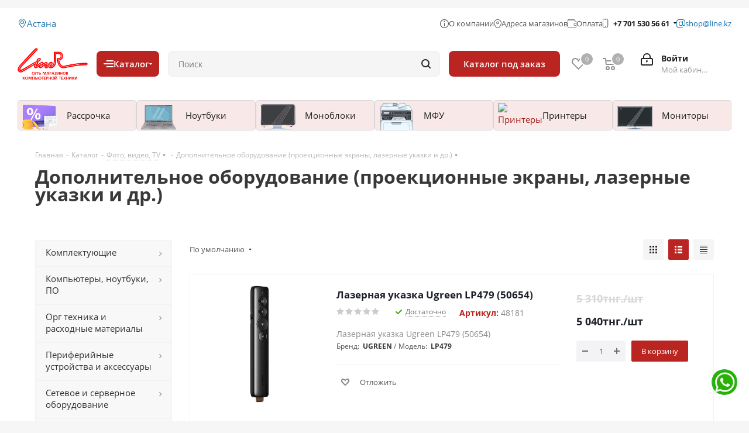

--- FILE ---
content_type: text/html; charset=UTF-8
request_url: http://www.liner.kz/catalog/foto_video_tv/dopolnitelnoe_oborudovanie_proektsionnye_ekrany_lazernye_ukazki_i_dr_/
body_size: 54959
content:
<!DOCTYPE html>
<html xmlns="http://www.w3.org/1999/xhtml" xml:lang="ru" lang="ru" >
<head>
	<title>Дополнительное оборудование (проекционные экраны, лазерные указки и др.)</title>
	<meta name="viewport" content="initial-scale=1.0, width=device-width" />
	<meta name="HandheldFriendly" content="true" />
	<meta name="yes" content="yes" />
	<meta name="apple-mobile-web-app-status-bar-style" content="black" />
	<meta name="SKYPE_TOOLBAR" content="SKYPE_TOOLBAR_PARSER_COMPATIBLE" />
	<meta http-equiv="Content-Type" content="text/html; charset=UTF-8" />
<meta name="keywords" content="Дополнительное оборудование (проекционные экраны, лазерные указки и др.)" />
<meta name="description" content="Интернет-магазин компьютерной техники ЛАЙНЕР - скидки на весь товар от 5% и выше! Быстрая бесплатная доставка и установка по Астане!" />
<script data-skip-moving="true">(function(w, d, n) {var cl = "bx-core";var ht = d.documentElement;var htc = ht ? ht.className : undefined;if (htc === undefined || htc.indexOf(cl) !== -1){return;}var ua = n.userAgent;if (/(iPad;)|(iPhone;)/i.test(ua)){cl += " bx-ios";}else if (/Windows/i.test(ua)){cl += ' bx-win';}else if (/Macintosh/i.test(ua)){cl += " bx-mac";}else if (/Linux/i.test(ua) && !/Android/i.test(ua)){cl += " bx-linux";}else if (/Android/i.test(ua)){cl += " bx-android";}cl += (/(ipad|iphone|android|mobile|touch)/i.test(ua) ? " bx-touch" : " bx-no-touch");cl += w.devicePixelRatio && w.devicePixelRatio >= 2? " bx-retina": " bx-no-retina";if (/AppleWebKit/.test(ua)){cl += " bx-chrome";}else if (/Opera/.test(ua)){cl += " bx-opera";}else if (/Firefox/.test(ua)){cl += " bx-firefox";}ht.className = htc ? htc + " " + cl : cl;})(window, document, navigator);</script>


<link href="http://fonts.googleapis.com/css?family=Open+Sans:300italic,400italic,600italic,700italic,800italic,400,300,500,600,700,800&subset=latin,cyrillic-ext"  rel="stylesheet" />
<link href="/bitrix/css/aspro.next/notice.min.css?17582059002906"  rel="stylesheet" />
<link href="/bitrix/js/ui/design-tokens/dist/ui.design-tokens.min.css?175820590223463"  rel="stylesheet" />
<link href="/bitrix/js/ui/fonts/opensans/ui.font.opensans.min.css?17582059022320"  rel="stylesheet" />
<link href="/bitrix/js/main/popup/dist/main.popup.bundle.min.css?175820590026589"  rel="stylesheet" />
<link href="/bitrix/cache/css/s1/aspro_next/page_f556832a2058b9be2a759b85efec8167/page_f556832a2058b9be2a759b85efec8167_v1.css?175820987614244"  rel="stylesheet" />
<link href="/bitrix/cache/css/s1/aspro_next/default_c6f77e392b82efdaed1ceb2194d2c7e1/default_c6f77e392b82efdaed1ceb2194d2c7e1_v1.css?1758209876610"  rel="stylesheet" />
<link href="/bitrix/cache/css/s1/aspro_next/template_1be4b93379d073155da274d79cfc1e5d/template_1be4b93379d073155da274d79cfc1e5d_v1.css?17600961881155205"  data-template-style="true" rel="stylesheet" />




<script type="extension/settings" data-extension="currency.currency-core">{"region":"kz"}</script>



<link rel="shortcut icon" href="/favicon.ico" type="image/x-icon" />
<link rel="apple-touch-icon" sizes="180x180" href="/upload/CNext/596/dr5k2p1rwadgxibj51mogg4bzgu12abi.png" />
<style>html {--border-radius:8px;--theme-base-color:#BA2421;--theme-base-color-hue:1;--theme-base-color-saturation:70%;--theme-base-color-lightness:43%;--theme-base-opacity-color:#BA24211a;--theme-more-color:#BA2421;--theme-more-color-hue:1;--theme-more-color-saturation:70%;--theme-more-color-lightness:43%;--theme-lightness-hover-diff:6%;}</style>
<meta property="ya:interaction" content="XML_FORM" />
<meta property="ya:interaction:url" content="http://www.liner.kz/catalog/foto_video_tv/dopolnitelnoe_oborudovanie_proektsionnye_ekrany_lazernye_ukazki_i_dr_/?mode=xml" />
<meta property="og:image" content="http://www.liner.kz/upload/iblock/a90/a9079eaba7bcc29a91411f35b7f6fcc4.jpg" />
<link rel="image_src" href="http://www.liner.kz/upload/iblock/a90/a9079eaba7bcc29a91411f35b7f6fcc4.jpg"  />
<meta property="og:title" content="Дополнительное оборудование (проекционные экраны, лазерные указки и др.)" />
<meta property="og:type" content="website" />
<meta property="og:url" content="http://www.liner.kz/catalog/foto_video_tv/dopolnitelnoe_oborudovanie_proektsionnye_ekrany_lazernye_ukazki_i_dr_/" />
<meta property="og:description" content="Интернет-магазин компьютерной техники ЛАЙНЕР - скидки на весь товар от 5% и выше! Быстрая бесплатная доставка и установка по Астане!" />



		</head>
<body class=" site_s1 fill_bg_y" id="main">
	<div id="panel"></div>
	<div class="whatsapp_widj">
    <div class="whatsapp_widj_wrapper">
        <a href="https://wa.me/77710834818">
            <div style="width: 44px; height: 44px; background: url('/upload/icons/whatsapp_1.png'); background-repeat: no-repeat; background-size: contain;"></div>
        </a>
    </div>
</div>
	
		<span class='bg_image_site opacity1 fixed' style='background-image:url(/upload/iblock/0ab/z28yq5pubt1in1vs95stuzcslqaq1tfo.png);'></span>		<!--'start_frame_cache_basketitems-component-block'-->												<div id="ajax_basket"></div>
					<!--'end_frame_cache_basketitems-component-block'-->						
		
					
	<div class="wrapper1  header_bgdark with_left_block  catalog_page basket_normal basket_fill_WHITE side_LEFT catalog_icons_N banner_auto with_fast_view mheader-v2 header-vcustom regions_N fill_Y footer-vcustom front-vcustom mfixed_N mfixed_view_always title-v2 with_phones store_LIST_AMOUNT">
		


		<div class="header_wrap visible-lg visible-md title-v2">
			<header id="header">
				<style>
    .row-header-custom {
        display: flex;
        align-items: center;
    }

    .row-header-custom > .logo-block {
        width: 12%;
    }

    .custom-header-menu td {
        border: 1px solid #d7d7d7;
        border-radius: 5px;
        padding: 6px 20px;
        flex: 1;
        text-align: center;
    }

    .custom-header-menu {
        padding: 10px 0;
    }

    .custom-header-menu table tbody tr {
        display: flex;
        gap: 10px;
    }

    .custom-header-menu table {
        width: 100%;
    }
</style>
<div class="header-v4 header-wrapper header-custom-v4">
    <div class="logo_and_menu-row logo_and_menu-row--">
        <div class="logo-row">
            <div class="maxwidth-theme">
                <div class="row-pre-header-custom row-pre-header-custom--alt">
                    <div class="left">
                        <svg xmlns="http://www.w3.org/2000/svg" width="16" height="16" fill="currentColor"
                             class="bi bi-geo-alt" viewBox="0 0 16 16">
                            <path d="M12.166 8.94c-.524 1.062-1.234 2.12-1.96 3.07A32 32 0 0 1 8 14.58a32 32 0 0 1-2.206-2.57c-.726-.95-1.436-2.008-1.96-3.07C3.304 7.867 3 6.862 3 6a5 5 0 0 1 10 0c0 .862-.305 1.867-.834 2.94M8 16s6-5.686 6-10A6 6 0 0 0 2 6c0 4.314 6 10 6 10"/>
                            <path d="M8 8a2 2 0 1 1 0-4 2 2 0 0 1 0 4m0 1a3 3 0 1 0 0-6 3 3 0 0 0 0 6"/>
                        </svg>
                        <span>Астана</span>
                    </div>
                    <div class="right">
                        <a class="pre-header-item" href="/company/">
                            <div class="item-icon">
                                <img src="/upload/icons/info.svg" alt="Info icon">
                            </div>
                            <div class="item-span">
                                О компании
                            </div>
                        </a>
                        <a class="pre-header-item" href="/contacts/">
                            <div class="item-icon">
                                <img src="/upload/icons/location.svg" alt="Location icon">
                            </div>
                            <div class="item-span">
                                Адреса магазинов
                            </div>
                        </a>
                        <a class="pre-header-item" href="/help/payment/">
                            <div class="item-icon">
                                <img src="/upload/icons/wallet.svg" alt="Wallet icon">
                            </div>
                            <div class="item-span">
                                Оплата
                            </div>
                        </a>
                        <div class="pre-header-item">
                            <div class="item-span item-phone">
                                
	<div class="phone with_dropdown">
		<i class="svg svg-phone"></i>
		<a class="phone-block__item-link" rel="nofollow" href="tel:+77015305661">
			+7 701 530 56 61		</a>
					<div class="dropdown scrollbar">
				<div class="wrap">
											<div class="phone-block__item">
							<a class="phone-block__item-inner phone-block__item-link" rel="nofollow" href="tel:+77015305661">
								<span class="phone-block__item-text">
									+7 701 530 56 61									
																	</span>

															</a>
						</div>
											<div class="phone-block__item">
							<a class="phone-block__item-inner phone-block__item-link no-decript" rel="nofollow" href="tel:+77015305662">
								<span class="phone-block__item-text">
									+7 701 530 56 62									
																	</span>

															</a>
						</div>
											<div class="phone-block__item">
							<a class="phone-block__item-inner phone-block__item-link no-decript" rel="nofollow" href="tel:+77015305663">
								<span class="phone-block__item-text">
									+7 701 530 56 63									
																	</span>

															</a>
						</div>
									</div>
			</div>
			</div>
                            </div>
                        </div>
                        <a class="pre-header-item" href="mailto:shop@line.kz">
                            <div class="item-icon">
                                <img src="/upload/icons/email.svg" alt="Email icon"></img>
                            </div>
                            <div class="item-span item-link">
                                shop@line.kz
                            </div>
                        </a>
                    </div>
                </div>
                <div class="row row-header-custom">
                    <div class="logo-block col-md-2 col-sm-3">
                        <div class="logo colored">
                            <a href="/"><img src="/upload/CNext/134/134d93acec44f848c157c41d65f37f38.jpg" alt="Лайнер" title="Лайнер" data-src="" /></a>                        </div>
                    </div>
                                        <div class="menu-row">
                        <div class="menu-only">
                            <nav class="mega-menu sliced">
                                
            <div class="table-menu ">
        <table>
            <tr>
                                                        <td class="menu-item unvisible dropdown catalog wide_menu  active">
                        <div class="wrap">
                            <a class="dropdown-toggle btn btn-default btn-min" href="/catalog/">
                                <div class="catalog-button-custom">
                                                                            <img class="menu-burger-icon" src="/upload/icons/burger-menu.svg" alt="Menu icon">
                                                                                                            Каталог                                                                            <svg width="5" height="3" viewBox="0 0 5 3" xmlns="http://www.w3.org/2000/svg">
                                            <polygon points="0,0 5,0 2.5,3" fill="white"/>
                                        </svg>
                                                                        </div>
                            </a>
                                                            <span class="tail"></span>
                                <div class="dropdown-menu long-menu-items">
                                                                        <div class="menu-navigation">
                                        <div class="menu-navigation__sections-wrapper">
                                            <div class="customScrollbar scrollbar">
                                                <div class="menu-navigation__sections">
                                                                                                            <div class="menu-navigation__sections-item">
                                                            
                                                            <a
                                                                    href="/catalog/komplektuyushchie/"
                                                                    class="menu-navigation__sections-item-link font_xs menu-navigation__sections-item-link--fa dark_link  menu-navigation__sections-item-dropdown"
                                                            >
                                                                                                                                                                                                                                                                    <span class="menu-navigation__sections-item-link-inner">
																																				<span class="name">Комплектующие</span>
																	</span>
                                                            </a>
                                                        </div>
                                                                                                            <div class="menu-navigation__sections-item">
                                                            
                                                            <a
                                                                    href="/catalog/kompyutery_noutbuki_po/"
                                                                    class="menu-navigation__sections-item-link font_xs menu-navigation__sections-item-link--fa dark_link  menu-navigation__sections-item-dropdown"
                                                            >
                                                                                                                                                                                                                                                                    <span class="menu-navigation__sections-item-link-inner">
																																				<span class="name">Компьютеры, ноутбуки, ПО</span>
																	</span>
                                                            </a>
                                                        </div>
                                                                                                            <div class="menu-navigation__sections-item">
                                                            
                                                            <a
                                                                    href="/catalog/org_tekhnika_i_raskhodnye_materialy/"
                                                                    class="menu-navigation__sections-item-link font_xs menu-navigation__sections-item-link--fa dark_link  menu-navigation__sections-item-dropdown"
                                                            >
                                                                                                                                                                                                                                                                    <span class="menu-navigation__sections-item-link-inner">
																																				<span class="name">Орг техника и расходные материалы</span>
																	</span>
                                                            </a>
                                                        </div>
                                                                                                            <div class="menu-navigation__sections-item">
                                                            
                                                            <a
                                                                    href="/catalog/periferiynye_ustroystva_i_aksessuary/"
                                                                    class="menu-navigation__sections-item-link font_xs menu-navigation__sections-item-link--fa dark_link  menu-navigation__sections-item-dropdown"
                                                            >
                                                                                                                                                                                                                                                                    <span class="menu-navigation__sections-item-link-inner">
																																				<span class="name">Периферийные устройства и аксессуары</span>
																	</span>
                                                            </a>
                                                        </div>
                                                                                                            <div class="menu-navigation__sections-item">
                                                            
                                                            <a
                                                                    href="/catalog/setevoe_i_servernoe_oborudovanie/"
                                                                    class="menu-navigation__sections-item-link font_xs menu-navigation__sections-item-link--fa dark_link  menu-navigation__sections-item-dropdown"
                                                            >
                                                                                                                                                                                                                                                                    <span class="menu-navigation__sections-item-link-inner">
																																				<span class="name">Сетевое и серверное оборудование</span>
																	</span>
                                                            </a>
                                                        </div>
                                                                                                            <div class="menu-navigation__sections-item">
                                                            
                                                            <a
                                                                    href="/catalog/telefony_i_gadzhety/"
                                                                    class="menu-navigation__sections-item-link font_xs menu-navigation__sections-item-link--fa dark_link  menu-navigation__sections-item-dropdown"
                                                            >
                                                                                                                                                                                                                                                                    <span class="menu-navigation__sections-item-link-inner">
																																				<span class="name">Телефоны и гаджеты</span>
																	</span>
                                                            </a>
                                                        </div>
                                                                                                            <div class="menu-navigation__sections-item active">
                                                            
                                                            <a
                                                                    href="/catalog/foto_video_tv/"
                                                                    class="menu-navigation__sections-item-link font_xs menu-navigation__sections-item-link--fa colored_theme_text  menu-navigation__sections-item-dropdown"
                                                            >
                                                                                                                                                                                                                                                                    <span class="menu-navigation__sections-item-link-inner">
																																				<span class="name">Фото, видео, TV</span>
																	</span>
                                                            </a>
                                                        </div>
                                                                                                    </div>
                                            </div>
                                        </div>
                                        <div class="menu-navigation__content">
                                            
                                            <div class="customScrollbar scrollbar">
                                                <ul class="menu-wrapper " >
                                                                                                                                                                                                                            <li class="   has_img parent-items">
                                                                                                                            <div class="subitems-wrapper">
                                                                    <ul class="menu-wrapper" >
                                                                                                                                                                                                                                <li class="   has_img">
                                                                                                        <a class="menu-item-container-cell" href="/catalog/komplektuyushchie/bloki_pitaniya/" title="Блоки питания">
                                    <div class="menu_img">
                        <img src="/upload/resize_cache/iblock/806/60_60_1/806f689a64a1ed342fd66510833f4812.png" alt="Блоки питания" title="Блоки питания" />
                    </div>
                                <span class="name">Блоки питания</span>
                            </a>
                                                                                                </li>
                                                                                                                                                                                                                                <li class="   has_img">
                                                                                                        <a class="menu-item-container-cell" href="/catalog/komplektuyushchie/videokarty_tv_tyunery/" title="Видеокарты, ТВ-тюнеры">
                                    <div class="menu_img">
                        <img src="/upload/resize_cache/iblock/a72/60_60_1/a7257f389f6303e76efed13e88305494.png" alt="Видеокарты, ТВ-тюнеры" title="Видеокарты, ТВ-тюнеры" />
                    </div>
                                <span class="name">Видеокарты, ТВ-тюнеры</span>
                            </a>
                                                                                                </li>
                                                                                                                                                                                                                                <li class="   has_img">
                                                                                                        <a class="menu-item-container-cell" href="/catalog/komplektuyushchie/zhestkie_diski_i_tverdotelnye_nakopiteli/" title="Жесткие диски и твердотельные накопители">
                                    <div class="menu_img">
                        <img src="/upload/resize_cache/iblock/1f4/60_60_1/1f47a8555c8ac78d33178da7014673ad.png" alt="Жесткие диски и твердотельные накопители" title="Жесткие диски и твердотельные накопители" />
                    </div>
                                <span class="name">Жесткие диски и твердотельные накопители</span>
                            </a>
                                                                                                </li>
                                                                                                                                                                                                                                <li class="   has_img">
                                                                                                        <a class="menu-item-container-cell" href="/catalog/komplektuyushchie/dok_stantsii/" title="Док-станции">
                                    <div class="menu_img">
                        <img src="/upload/resize_cache/iblock/7e9/60_60_1/7e93ff32059793482549cc004320f931.png" alt="Док-станции" title="Док-станции" />
                    </div>
                                <span class="name">Док-станции</span>
                            </a>
                                                                                                </li>
                                                                                                                                                                                                                                <li class="   has_img">
                                                                                                        <a class="menu-item-container-cell" href="/catalog/komplektuyushchie/kontrollery/" title="Контроллеры">
                                    <div class="menu_img">
                        <img src="/upload/resize_cache/iblock/018/60_60_1/01824a340aefc7df6eda8bef317f1982.png" alt="Контроллеры" title="Контроллеры" />
                    </div>
                                <span class="name">Контроллеры</span>
                            </a>
                                                                                                </li>
                                                                                                                                                                                                                                <li class="   has_img">
                                                                                                        <a class="menu-item-container-cell" href="/catalog/komplektuyushchie/korpusa/" title="Корпуса">
                                    <div class="menu_img">
                        <img src="/upload/resize_cache/iblock/f81/60_60_1/f81af1772a36e4714cc62b422255d9a0.png" alt="Корпуса" title="Корпуса" />
                    </div>
                                <span class="name">Корпуса</span>
                            </a>
                                                                                                </li>
                                                                                                                                                                                                                                <li class="   has_img">
                                                                                                        <a class="menu-item-container-cell" href="/catalog/komplektuyushchie/materinskie_platy/" title="Материнские платы">
                                    <div class="menu_img">
                        <img src="/upload/resize_cache/iblock/45f/60_60_1/45f75a33635b2ceeb3fc410efd352385.png" alt="Материнские платы" title="Материнские платы" />
                    </div>
                                <span class="name">Материнские платы</span>
                            </a>
                                                                                                </li>
                                                                                                                                                                                                                                <li class="   has_img">
                                                                                                        <a class="menu-item-container-cell" href="/catalog/komplektuyushchie/protsessory/" title="Процессоры">
                                    <div class="menu_img">
                        <img src="/upload/resize_cache/iblock/87d/60_60_1/87df67ce13177f540399c3cc5bfcd563.png" alt="Процессоры" title="Процессоры" />
                    </div>
                                <span class="name">Процессоры</span>
                            </a>
                                                                                                </li>
                                                                                                                                                                                                                                <li class="   has_img">
                                                                                                        <a class="menu-item-container-cell" href="/catalog/komplektuyushchie/ustroystva_okhlazhdeniya/" title="Устройства охлаждения">
                                    <div class="menu_img">
                        <img src="/upload/resize_cache/iblock/146/60_60_1/14624df1f8c33a2b260f8470b56b8c55.png" alt="Устройства охлаждения" title="Устройства охлаждения" />
                    </div>
                                <span class="name">Устройства охлаждения</span>
                            </a>
                                                                                                </li>
                                                                                                                                            </ul>
                                                                </div>
                                                                                                                                                                                </li>
                                                                                                                                                                                                                            <li class="   has_img parent-items">
                                                                                                                            <div class="subitems-wrapper">
                                                                    <ul class="menu-wrapper" >
                                                                                                                                                                                                                                <li class="   has_img">
                                                                                                        <a class="menu-item-container-cell" href="/catalog/kompyutery_noutbuki_po/aksessuary_k_mobilnym_kompyuteram/" title="Аксессуары к мобильным компьютерам">
                                    <div class="menu_img">
                        <img src="/upload/resize_cache/iblock/ff9/60_60_1/ff91ed681454c1f88c441b80a9b77831.png" alt="Аксессуары к мобильным компьютерам" title="Аксессуары к мобильным компьютерам" />
                    </div>
                                <span class="name">Аксессуары к мобильным компьютерам</span>
                            </a>
                                                                                                </li>
                                                                                                                                                                                                                                <li class="   has_img">
                                                                                                        <a class="menu-item-container-cell" href="/catalog/kompyutery_noutbuki_po/antivirusnye_programmy/" title="Антивирусные программы">
                                    <div class="menu_img">
                        <img src="/upload/resize_cache/iblock/0a4/60_60_1/0a4aef6c94fb7289dce8a6c38aa16d97.png" alt="Антивирусные программы" title="Антивирусные программы" />
                    </div>
                                <span class="name">Антивирусные программы</span>
                            </a>
                                                                                                </li>
                                                                                                                                                                                                                                <li class="   has_img">
                                                                                                        <a class="menu-item-container-cell" href="/catalog/kompyutery_noutbuki_po/zaryadnye_ustroystva_dlya_noutbukov/" title="Зарядные устройства для ноутбуков">
                                    <div class="menu_img">
                        <img src="/upload/resize_cache/iblock/d69/60_60_1/d69c3c6e2aa98bc53254c21e87ddc454.png" alt="Зарядные устройства для ноутбуков" title="Зарядные устройства для ноутбуков" />
                    </div>
                                <span class="name">Зарядные устройства для ноутбуков</span>
                            </a>
                                                                                                </li>
                                                                                                                                                                                                                                <li class="   has_img">
                                                                                                        <a class="menu-item-container-cell" href="/catalog/kompyutery_noutbuki_po/monobloki/" title="Моноблоки">
                                    <div class="menu_img">
                        <img src="/upload/resize_cache/iblock/6fc/60_60_1/6fce8d7ff797e07f604ba549cafef736.png" alt="Моноблоки" title="Моноблоки" />
                    </div>
                                <span class="name">Моноблоки</span>
                            </a>
                                                                                                </li>
                                                                                                                                                                                                                                <li class="   has_img">
                                                                                                        <a class="menu-item-container-cell" href="/catalog/kompyutery_noutbuki_po/noutbuki/" title="Ноутбуки">
                                    <div class="menu_img">
                        <img src="/upload/resize_cache/iblock/4c2/60_60_1/4c23ad737d9abe07738873df1759204a.png" alt="Ноутбуки" title="Ноутбуки" />
                    </div>
                                <span class="name">Ноутбуки</span>
                            </a>
                                                                                                </li>
                                                                                                                                                                                                                                <li class="   has_img">
                                                                                                        <a class="menu-item-container-cell" href="/catalog/kompyutery_noutbuki_po/operatsionnye_sistemy/" title="Операционные системы">
                                    <div class="menu_img">
                        <img src="/upload/resize_cache/iblock/ece/60_60_1/ecefe17ed28747a611940c32c24df251.png" alt="Операционные системы" title="Операционные системы" />
                    </div>
                                <span class="name">Операционные системы</span>
                            </a>
                                                                                                </li>
                                                                                                                                                                                                                                <li class="   has_img">
                                                                                                        <a class="menu-item-container-cell" href="/catalog/kompyutery_noutbuki_po/ofisnye_prilozheniya/" title="Офисные приложения">
                                    <div class="menu_img">
                        <img src="/upload/resize_cache/iblock/977/60_60_1/9772046fd7f348448f52030bf3edbdf5.png" alt="Офисные приложения" title="Офисные приложения" />
                    </div>
                                <span class="name">Офисные приложения</span>
                            </a>
                                                                                                </li>
                                                                                                                                            </ul>
                                                                </div>
                                                                                                                                                                                </li>
                                                                                                                                                                                                                            <li class="   has_img parent-items">
                                                                                                                            <div class="subitems-wrapper">
                                                                    <ul class="menu-wrapper" >
                                                                                                                                                                                                                                <li class="   has_img">
                                                                                                        <a class="menu-item-container-cell" href="/catalog/org_tekhnika_i_raskhodnye_materialy/bumaga_i_spetsialnye_pechatnye_nositeli/" title="Бумага и специальные печатные носители">
                                    <div class="menu_img">
                        <img src="/upload/resize_cache/iblock/fc3/60_60_1/fc36fa152ecfac278d4d23eb6f784c8d.png" alt="Бумага и специальные печатные носители" title="Бумага и специальные печатные носители" />
                    </div>
                                <span class="name">Бумага и специальные печатные носители</span>
                            </a>
                                                                                                </li>
                                                                                                                                                                                                                                <li class="   has_img">
                                                                                                        <a class="menu-item-container-cell" href="/catalog/org_tekhnika_i_raskhodnye_materialy/kartridzhi_dlya_lazernykh_printerov/" title="Картриджи для лазерных принтеров">
                                    <div class="menu_img">
                        <img src="/upload/resize_cache/iblock/c35/60_60_1/c3544b8e67076aa044a2a6365f1dde62.png" alt="Картриджи для лазерных принтеров" title="Картриджи для лазерных принтеров" />
                    </div>
                                <span class="name">Картриджи для лазерных принтеров</span>
                            </a>
                                                                                                </li>
                                                                                                                                                                                                                                <li class="   has_img">
                                                                                                        <a class="menu-item-container-cell" href="/catalog/org_tekhnika_i_raskhodnye_materialy/kartridzhi_i_chernila_dlya_struynykh_printerov/" title="Картриджи и чернила для струйных принтеров">
                                    <div class="menu_img">
                        <img src="/upload/resize_cache/iblock/cba/60_60_1/cba3b28267fe93e4ea1eab22430c7290.png" alt="Картриджи и чернила для струйных принтеров" title="Картриджи и чернила для струйных принтеров" />
                    </div>
                                <span class="name">Картриджи и чернила для струйных принтеров</span>
                            </a>
                                                                                                </li>
                                                                                                                                                                                                                                <li class="   has_img">
                                                                                                        <a class="menu-item-container-cell" href="/catalog/org_tekhnika_i_raskhodnye_materialy/mfu/" title="МФУ">
                                    <div class="menu_img">
                        <img src="/upload/resize_cache/iblock/236/60_60_1/2364f8ae0c7530f273883722b849e53b.png" alt="МФУ" title="МФУ" />
                    </div>
                                <span class="name">МФУ</span>
                            </a>
                                                                                                </li>
                                                                                                                                                                                                                                <li class="   has_img">
                                                                                                        <a class="menu-item-container-cell" href="/catalog/org_tekhnika_i_raskhodnye_materialy/printery/" title="Принтеры">
                                    <div class="menu_img">
                        <img src="/upload/resize_cache/iblock/ccc/60_60_1/cccf816d7a78bfdfcf74e36c9f424066.png" alt="Принтеры" title="Принтеры" />
                    </div>
                                <span class="name">Принтеры</span>
                            </a>
                                                                                                </li>
                                                                                                                                                                                                                                <li class="   has_img">
                                                                                                        <a class="menu-item-container-cell" href="/catalog/org_tekhnika_i_raskhodnye_materialy/tonery_dlya_kopirovalnoy_tekhniki/" title="Тонеры для копировальной техники">
                                    <div class="menu_img">
                        <img src="/upload/resize_cache/iblock/982/60_60_1/98253b93c7a070f59b3fb39cc88aa6cb.png" alt="Тонеры для копировальной техники" title="Тонеры для копировальной техники" />
                    </div>
                                <span class="name">Тонеры для копировальной техники</span>
                            </a>
                                                                                                </li>
                                                                                                                                                                                                                                <li class="   has_img">
                                                                                                        <a class="menu-item-container-cell" href="/catalog/org_tekhnika_i_raskhodnye_materialy/ustroystva_dlya_shirokoformatnoy_pechati/" title="Устройства для широкоформатной печати">
                                    <div class="menu_img">
                        <img src="/upload/resize_cache/iblock/d81/60_60_1/d8168113deb540b91c878f00344e6fe0.png" alt="Устройства для широкоформатной печати" title="Устройства для широкоформатной печати" />
                    </div>
                                <span class="name">Устройства для широкоформатной печати</span>
                            </a>
                                                                                                </li>
                                                                                                                                            </ul>
                                                                </div>
                                                                                                                                                                                </li>
                                                                                                                                                                                                                            <li class="   has_img parent-items">
                                                                                                                            <div class="subitems-wrapper">
                                                                    <ul class="menu-wrapper" >
                                                                                                                                                                                                                                <li class="   has_img">
                                                                                                        <a class="menu-item-container-cell" href="/catalog/periferiynye_ustroystva_i_aksessuary/cd_dvd_blu_ray/" title="CD, DVD, Blu-Ray">
                                    <div class="menu_img">
                        <img src="/upload/resize_cache/iblock/7d8/60_60_1/7d875ef41c3b45c7a49e3145f8a4f05b.png" alt="CD, DVD, Blu-Ray" title="CD, DVD, Blu-Ray" />
                    </div>
                                <span class="name">CD, DVD, Blu-Ray</span>
                            </a>
                                                                                                </li>
                                                                                                                                                                                                                                <li class="   has_img">
                                                                                                        <a class="menu-item-container-cell" href="/catalog/periferiynye_ustroystva_i_aksessuary/usb_flash_drive/" title="USB Flash Drive">
                                    <div class="menu_img">
                        <img src="/upload/resize_cache/iblock/edb/60_60_1/edb6e50b6aa870acc05ce8aaf25bc90d.png" alt="USB Flash Drive" title="USB Flash Drive" />
                    </div>
                                <span class="name">USB Flash Drive</span>
                            </a>
                                                                                                </li>
                                                                                                                                                                                                                                <li class="   has_img">
                                                                                                        <a class="menu-item-container-cell" href="/catalog/periferiynye_ustroystva_i_aksessuary/usb_khaby_kardridery/" title="USB хабы, кардридеры">
                                    <div class="menu_img">
                        <img src="/upload/resize_cache/iblock/8e1/60_60_1/8e18b3838c7d338c47cbd25d370c6379.png" alt="USB хабы, кардридеры" title="USB хабы, кардридеры" />
                    </div>
                                <span class="name">USB хабы, кардридеры</span>
                            </a>
                                                                                                </li>
                                                                                                                                                                                                                                <li class="   has_img">
                                                                                                        <a class="menu-item-container-cell" href="/catalog/periferiynye_ustroystva_i_aksessuary/akusticheskie_sistemy/" title="Акустические системы">
                                    <div class="menu_img">
                        <img src="/upload/resize_cache/iblock/dbb/60_60_1/dbba75de456267ea47007fe0e88aa7ae.png" alt="Акустические системы" title="Акустические системы" />
                    </div>
                                <span class="name">Акустические системы</span>
                            </a>
                                                                                                </li>
                                                                                                                                                                                                                                <li class="   has_img">
                                                                                                        <a class="menu-item-container-cell" href="/catalog/periferiynye_ustroystva_i_aksessuary/veb_kamery/" title="Веб-камеры">
                                    <div class="menu_img">
                        <img src="/upload/resize_cache/iblock/dd9/60_60_1/dd9bf6bcce012dfe9c7cb47e6f045264.png" alt="Веб-камеры" title="Веб-камеры" />
                    </div>
                                <span class="name">Веб-камеры</span>
                            </a>
                                                                                                </li>
                                                                                                                                                                                                                                <li class="   has_img">
                                                                                                        <a class="menu-item-container-cell" href="/catalog/periferiynye_ustroystva_i_aksessuary/vneshnie_zhyestkie_diski/" title="Внешние жёсткие диски">
                                    <div class="menu_img">
                        <img src="/upload/resize_cache/iblock/3e8/60_60_1/3e8f3577f75c736d1f5b97a27d523c42.png" alt="Внешние жёсткие диски" title="Внешние жёсткие диски" />
                    </div>
                                <span class="name">Внешние жёсткие диски</span>
                            </a>
                                                                                                </li>
                                                                                                                                                                                                                                <li class="   has_img">
                                                                                                        <a class="menu-item-container-cell" href="/catalog/periferiynye_ustroystva_i_aksessuary/dzhoystiki_geympady_ruli/" title="Джойстики, геймпады, рули">
                                    <div class="menu_img">
                        <img src="/upload/resize_cache/iblock/317/60_60_1/31721754381abf18059484f629d0299c.png" alt="Джойстики, геймпады, рули" title="Джойстики, геймпады, рули" />
                    </div>
                                <span class="name">Джойстики, геймпады, рули</span>
                            </a>
                                                                                                </li>
                                                                                                                                                                                                                                <li class="   has_img">
                                                                                                        <a class="menu-item-container-cell" href="/catalog/periferiynye_ustroystva_i_aksessuary/ibp_stabilizatory_setevye_filtry/" title="ИБП, стабилизаторы, сетевые фильтры">
                                    <div class="menu_img">
                        <img src="/upload/resize_cache/iblock/4e1/60_60_1/4e16f0baeb44d4645398cadf97effde5.png" alt="ИБП, стабилизаторы, сетевые фильтры" title="ИБП, стабилизаторы, сетевые фильтры" />
                    </div>
                                <span class="name">ИБП, стабилизаторы, сетевые фильтры</span>
                            </a>
                                                                                                </li>
                                                                                                                                                                                                                                <li class="   has_img">
                                                                                                        <a class="menu-item-container-cell" href="/catalog/periferiynye_ustroystva_i_aksessuary/kabeli_soedinitelnye_ustroystva/" title="Кабели, соединительные устройства">
                                    <div class="menu_img">
                        <img src="/upload/resize_cache/iblock/df0/60_60_1/df0b1f486c273b0bd3f8a43e98f18f19.png" alt="Кабели, соединительные устройства" title="Кабели, соединительные устройства" />
                    </div>
                                <span class="name">Кабели, соединительные устройства</span>
                            </a>
                                                                                                </li>
                                                                                                                                                                                                                                <li class="   has_img">
                                                                                                        <a class="menu-item-container-cell" href="/catalog/periferiynye_ustroystva_i_aksessuary/karty_pamyati_sd_microsd_ms_i_dr_/" title="Карты памяти (SD, MicroSD, MS и др.)">
                                    <div class="menu_img">
                        <img src="/upload/resize_cache/iblock/c58/60_60_1/c58e51b76bd584f09d5132a0c076b5b6.png" alt="Карты памяти (SD, MicroSD, MS и др.)" title="Карты памяти (SD, MicroSD, MS и др.)" />
                    </div>
                                <span class="name">Карты памяти (SD, MicroSD, MS и др.)</span>
                            </a>
                                                                                                </li>
                                                                                                                                                                                                                                <li class="   has_img">
                                                                                                        <a class="menu-item-container-cell" href="/catalog/periferiynye_ustroystva_i_aksessuary/klaviatury/" title="Клавиатуры">
                                    <div class="menu_img">
                        <img src="/upload/resize_cache/iblock/370/60_60_1/3704699f1f65bf6ed5984204428ef52f.png" alt="Клавиатуры" title="Клавиатуры" />
                    </div>
                                <span class="name">Клавиатуры</span>
                            </a>
                                                                                                </li>
                                                                                                                                                                                                                                <li class="   has_img">
                                                                                                        <a class="menu-item-container-cell" href="/catalog/periferiynye_ustroystva_i_aksessuary/monitory/" title="Мониторы">
                                    <div class="menu_img">
                        <img src="/upload/resize_cache/iblock/973/60_60_1/973dd1c313e879a81e80a83be6de3365.png" alt="Мониторы" title="Мониторы" />
                    </div>
                                <span class="name">Мониторы</span>
                            </a>
                                                                                                </li>
                                                                                                                                                                                                                                <li class="   has_img">
                                                                                                        <a class="menu-item-container-cell" href="/catalog/periferiynye_ustroystva_i_aksessuary/myshi_i_kovriki_/" title="Мыши и коврики ">
                                    <div class="menu_img">
                        <img src="/upload/resize_cache/iblock/cf5/60_60_1/ekpk4tfwjn6zcdsbz0cvfvj2dpudry0s.png" alt="Мыши и коврики " title="Мыши и коврики " />
                    </div>
                                <span class="name">Мыши и коврики </span>
                            </a>
                                                                                                </li>
                                                                                                                                                                                                                                <li class="   has_img">
                                                                                                        <a class="menu-item-container-cell" href="/catalog/periferiynye_ustroystva_i_aksessuary/naushniki_mikrofony_garnitury/" title="Наушники, микрофоны, гарнитуры">
                                    <div class="menu_img">
                        <img src="/upload/resize_cache/iblock/830/60_60_1/8306bea5e07f852fed6984d7e10de4a7.png" alt="Наушники, микрофоны, гарнитуры" title="Наушники, микрофоны, гарнитуры" />
                    </div>
                                <span class="name">Наушники, микрофоны, гарнитуры</span>
                            </a>
                                                                                                </li>
                                                                                                                                                                                                                                <li class="   has_img">
                                                                                                        <a class="menu-item-container-cell" href="/catalog/periferiynye_ustroystva_i_aksessuary/prochie_aksessuary/" title="Прочие аксессуары">
                                    <div class="menu_img">
                        <img src="/upload/resize_cache/iblock/353/60_60_1/bcgdgvonlbdg7tpeeuomum3qzma6dy0n.png" alt="Прочие аксессуары" title="Прочие аксессуары" />
                    </div>
                                <span class="name">Прочие аксессуары</span>
                            </a>
                                                                                                </li>
                                                                                                                                                                                                                                <li class="   has_img">
                                                                                                        <a class="menu-item-container-cell" href="/catalog/periferiynye_ustroystva_i_aksessuary/sumki_i_chekhly/" title="Сумки и чехлы">
                                    <div class="menu_img">
                        <img src="/upload/resize_cache/iblock/b5c/60_60_1/b5caa94e961a55062e9833267f595a14.png" alt="Сумки и чехлы" title="Сумки и чехлы" />
                    </div>
                                <span class="name">Сумки и чехлы</span>
                            </a>
                                                                                                </li>
                                                                                                                                            </ul>
                                                                </div>
                                                                                                                                                                                </li>
                                                                                                                                                                                                                            <li class="   has_img parent-items">
                                                                                                                            <div class="subitems-wrapper">
                                                                    <ul class="menu-wrapper" >
                                                                                                                                                                                                                                <li class="   has_img">
                                                                                                        <a class="menu-item-container-cell" href="/catalog/setevoe_i_servernoe_oborudovanie/kabeli_konnektory_aksessuary/" title="Кабели, коннекторы, аксессуары">
                                    <div class="menu_img">
                        <img src="/upload/resize_cache/iblock/93c/60_60_1/w7l4bnog0j3tcl9nhx7l7fot8rubpyum.png" alt="Кабели, коннекторы, аксессуары" title="Кабели, коннекторы, аксессуары" />
                    </div>
                                <span class="name">Кабели, коннекторы, аксессуары</span>
                            </a>
                                                                                                </li>
                                                                                                                                                                                                                                <li class="   has_img">
                                                                                                        <a class="menu-item-container-cell" href="/catalog/setevoe_i_servernoe_oborudovanie/besprovodnoe/" title="Беспроводное">
                                    <div class="menu_img">
                        <img src="/upload/resize_cache/iblock/88a/60_60_1/88aa13fd7e1eca68b6cd0da51ddc082c.png" alt="Беспроводное" title="Беспроводное" />
                    </div>
                                <span class="name">Беспроводное</span>
                            </a>
                                                                                                </li>
                                                                                                                                                                                                                                <li class="   has_img">
                                                                                                        <a class="menu-item-container-cell" href="/catalog/setevoe_i_servernoe_oborudovanie/provodnoe/" title="Проводное">
                                    <div class="menu_img">
                        <img src="/upload/resize_cache/iblock/1c8/60_60_1/1c8a3dad7183494f60f2c902ff88e633.png" alt="Проводное" title="Проводное" />
                    </div>
                                <span class="name">Проводное</span>
                            </a>
                                                                                                </li>
                                                                                                                                                                                                                                <li class="   has_img">
                                                                                                        <a class="menu-item-container-cell" href="/catalog/setevoe_i_servernoe_oborudovanie/shkafy_servernye_i_telekommunikatsionnye/" title="Шкафы серверные и телекоммуникационные">
                                    <div class="menu_img">
                        <img src="/upload/resize_cache/iblock/3c3/60_60_1/3c3ef140ce790632ba8665039893a19b.png" alt="Шкафы серверные и телекоммуникационные" title="Шкафы серверные и телекоммуникационные" />
                    </div>
                                <span class="name">Шкафы серверные и телекоммуникационные</span>
                            </a>
                                                                                                </li>
                                                                                                                                            </ul>
                                                                </div>
                                                                                                                                                                                </li>
                                                                                                                                                                                                                            <li class="   has_img parent-items">
                                                                                                                            <div class="subitems-wrapper">
                                                                    <ul class="menu-wrapper" >
                                                                                                                                                                                                                                <li class="   has_img">
                                                                                                        <a class="menu-item-container-cell" href="/catalog/telefony_i_gadzhety/gps_navigatory_i_avtovideoregistratory/" title="GPS навигаторы и автовидеорегистраторы">
                                    <div class="menu_img">
                        <img src="/upload/resize_cache/iblock/332/60_60_1/332373b90335baa086676112d173d6d2.png" alt="GPS навигаторы и автовидеорегистраторы" title="GPS навигаторы и автовидеорегистраторы" />
                    </div>
                                <span class="name">GPS навигаторы и автовидеорегистраторы</span>
                            </a>
                                                                                                </li>
                                                                                                                                                                                                                                <li class="   has_img">
                                                                                                        <a class="menu-item-container-cell" href="/catalog/telefony_i_gadzhety/aksessuary_k_planshetam_i_smartfonam/" title="Аксессуары к планшетам и смартфонам">
                                    <div class="menu_img">
                        <img src="/upload/resize_cache/iblock/f96/60_60_1/f96cdd5b044901d6162a4fa44d4b22df.png" alt="Аксессуары к планшетам и смартфонам" title="Аксессуары к планшетам и смартфонам" />
                    </div>
                                <span class="name">Аксессуары к планшетам и смартфонам</span>
                            </a>
                                                                                                </li>
                                                                                                                                                                                                                                <li class="   has_img">
                                                                                                        <a class="menu-item-container-cell" href="/catalog/telefony_i_gadzhety/planshety_i_elektronnye_knigi/" title="Планшеты и электронные книги">
                                    <div class="menu_img">
                        <img src="/upload/resize_cache/iblock/d41/60_60_1/d417a7fce7dc57c01226f325db4cfa48.png" alt="Планшеты и электронные книги" title="Планшеты и электронные книги" />
                    </div>
                                <span class="name">Планшеты и электронные книги</span>
                            </a>
                                                                                                </li>
                                                                                                                                                                                                                                <li class="   has_img">
                                                                                                        <a class="menu-item-container-cell" href="/catalog/telefony_i_gadzhety/radiotelefony/" title="Радиотелефоны">
                                    <div class="menu_img">
                        <img src="/upload/resize_cache/iblock/64c/60_60_1/64c2bffd4a72fd8914f2aebb4678abc8.png" alt="Радиотелефоны" title="Радиотелефоны" />
                    </div>
                                <span class="name">Радиотелефоны</span>
                            </a>
                                                                                                </li>
                                                                                                                                                                                                                                <li class="   has_img">
                                                                                                        <a class="menu-item-container-cell" href="/catalog/telefony_i_gadzhety/smartfony/" title="Смартфоны">
                                    <div class="menu_img">
                        <img src="/upload/resize_cache/iblock/921/60_60_1/921749f01f154c7e7ab132b98ce0f909.png" alt="Смартфоны" title="Смартфоны" />
                    </div>
                                <span class="name">Смартфоны</span>
                            </a>
                                                                                                </li>
                                                                                                                                            </ul>
                                                                </div>
                                                                                                                                                                                </li>
                                                                                                                                                                                                                            <li class="  active has_img parent-items">
                                                                                                                            <div class="subitems-wrapper">
                                                                    <ul class="menu-wrapper" >
                                                                                                                                                                                                                                <li class="  active has_img">
                                                                                                        <a class="menu-item-container-cell" href="/catalog/foto_video_tv/dopolnitelnoe_oborudovanie_proektsionnye_ekrany_lazernye_ukazki_i_dr_/" title="Дополнительное оборудование (проекционные экраны, лазерные указки и др.)">
                                    <div class="menu_img">
                        <img src="/upload/resize_cache/iblock/a90/60_60_1/a9079eaba7bcc29a91411f35b7f6fcc4.jpg" alt="Дополнительное оборудование (проекционные экраны, лазерные указки и др.)" title="Дополнительное оборудование (проекционные экраны, лазерные указки и др.)" />
                    </div>
                                <span class="name">Дополнительное оборудование (проекционные экраны, лазерные указки и др.)</span>
                            </a>
                                                                                                </li>
                                                                                                                                                                                                                                <li class="   has_img">
                                                                                                        <a class="menu-item-container-cell" href="/catalog/foto_video_tv/proektory/" title="Проекторы">
                                    <div class="menu_img">
                        <img src="/upload/resize_cache/iblock/358/60_60_1/358adbd6e257ade258e6b8eb23715e11.jpg" alt="Проекторы" title="Проекторы" />
                    </div>
                                <span class="name">Проекторы</span>
                            </a>
                                                                                                </li>
                                                                                                                                            </ul>
                                                                </div>
                                                                                                                                                                                </li>
                                                                                                    </ul>
                                            </div>

                                                                                    </div>
                                    </div>
                                
                                </div>
                                                    </div>
                    </td>
                                            </tr>
        </table>
    </div>

                            </nav>
                        </div>
                    </div>
                    <div class="col-md-3 col-lg-3 search_wrap">
                        <div class="search-block inner-table-block">
                            				<div class="search-wrapper">
				<div id="title-search_fixed">
					<form action="/catalog/" class="search">
						<div class="search-input-div">
							<input class="search-input" id="title-search-input_fixed" type="text" name="q" value="" placeholder="Поиск" size="20" maxlength="50" autocomplete="off" />
						</div>
						<div class="search-button-div">
							<button class="btn btn-search" type="submit" name="s" value="Найти"><i class="svg svg-search svg-black"></i></button>
							<span class="close-block inline-search-hide"><span class="svg svg-close close-icons"></span></span>
						</div>
					</form>
				</div>
			</div>
	                        </div>
                    </div>
                    <div class="menu-row">
                        <div class="menu-only">
                            <nav class="mega-menu sliced">
                                

        <div class="table-menu ">
        <table>
            <tr>
                                                        <td class="menu-item unvisible dropdown catalog wide_menu  ">
                        <div class="wrap">
                            <a class="dropdown-toggle btn btn-default btn-max" href="/catalog_under_the_order/">
                                <div class="">
                                                                                                            Каталог под заказ                                                                    </div>
                            </a>
                                                            <span class="tail"></span>
                                <div class="dropdown-menu long-menu-items">
                                                                        <div class="menu-navigation">
                                        <div class="menu-navigation__sections-wrapper">
                                            <div class="customScrollbar scrollbar">
                                                <div class="menu-navigation__sections">
                                                                                                            <div class="menu-navigation__sections-item">
                                                            
                                                            <a
                                                                    href="/catalog_under_the_order/komplektuyushchie/"
                                                                    class="menu-navigation__sections-item-link font_xs menu-navigation__sections-item-link--fa dark_link  menu-navigation__sections-item-dropdown"
                                                            >
                                                                                                                                                                                                                                                                    <span class="menu-navigation__sections-item-link-inner">
																																				<span class="name">Комплектующие</span>
																	</span>
                                                            </a>
                                                        </div>
                                                                                                            <div class="menu-navigation__sections-item">
                                                            
                                                            <a
                                                                    href="/catalog_under_the_order/kompyutery_noutbuki_po/"
                                                                    class="menu-navigation__sections-item-link font_xs menu-navigation__sections-item-link--fa dark_link  menu-navigation__sections-item-dropdown"
                                                            >
                                                                                                                                                                                                                                                                    <span class="menu-navigation__sections-item-link-inner">
																																				<span class="name">Компьютеры, ноутбуки, ПО</span>
																	</span>
                                                            </a>
                                                        </div>
                                                                                                            <div class="menu-navigation__sections-item">
                                                            
                                                            <a
                                                                    href="/catalog_under_the_order/org_tekhnika_i_raskhodnye_materialy_2/"
                                                                    class="menu-navigation__sections-item-link font_xs menu-navigation__sections-item-link--fa dark_link  menu-navigation__sections-item-dropdown"
                                                            >
                                                                                                                                                                                                                                                                    <span class="menu-navigation__sections-item-link-inner">
																																				<span class="name">Орг техника и расходные материалы</span>
																	</span>
                                                            </a>
                                                        </div>
                                                                                                            <div class="menu-navigation__sections-item">
                                                            
                                                            <a
                                                                    href="/catalog_under_the_order/periferiynye_ustroystva_i_aksessuary/"
                                                                    class="menu-navigation__sections-item-link font_xs menu-navigation__sections-item-link--fa dark_link  menu-navigation__sections-item-dropdown"
                                                            >
                                                                                                                                                                                                                                                                    <span class="menu-navigation__sections-item-link-inner">
																																				<span class="name">Периферийные устройства и аксессуары</span>
																	</span>
                                                            </a>
                                                        </div>
                                                                                                            <div class="menu-navigation__sections-item">
                                                            
                                                            <a
                                                                    href="/catalog_under_the_order/telefony_i_gadzhety/"
                                                                    class="menu-navigation__sections-item-link font_xs menu-navigation__sections-item-link--fa dark_link  menu-navigation__sections-item-dropdown"
                                                            >
                                                                                                                                                                                                                                                                    <span class="menu-navigation__sections-item-link-inner">
																																				<span class="name">Телефоны и гаджеты</span>
																	</span>
                                                            </a>
                                                        </div>
                                                                                                    </div>
                                            </div>
                                        </div>
                                        <div class="menu-navigation__content">
                                            
                                            <div class="customScrollbar scrollbar">
                                                <ul class="menu-wrapper " >
                                                                                                                                                                                                                            <li class="   has_img parent-items">
                                                                                                                            <div class="subitems-wrapper">
                                                                    <ul class="menu-wrapper" >
                                                                                                                                                                                                                                <li class="   has_img">
                                                                                                        <a class="menu-item-container-cell" href="/catalog_under_the_order/komplektuyushchie/bloki_pitaniya/" title="Блоки питания">
                                    <div class="menu_img">
                        <img src="/upload/resize_cache/iblock/361/60_60_1/ipk602ziqf2lhjs9ufpc94reu3fkaqft.png" alt="Блоки питания" title="Блоки питания" />
                    </div>
                                <span class="name">Блоки питания</span>
                            </a>
                                                                                                </li>
                                                                                                                                                                                                                                <li class="   has_img">
                                                                                                        <a class="menu-item-container-cell" href="/catalog_under_the_order/komplektuyushchie/videokarty_tv_tyunery/" title="Видеокарты, ТВ-тюнеры">
                                    <div class="menu_img">
                        <img src="/upload/resize_cache/iblock/82f/60_60_1/s5zi8nnix6c7op0xlmo5fsil3pe2ls2n.png" alt="Видеокарты, ТВ-тюнеры" title="Видеокарты, ТВ-тюнеры" />
                    </div>
                                <span class="name">Видеокарты, ТВ-тюнеры</span>
                            </a>
                                                                                                </li>
                                                                                                                                                                                                                                <li class="   has_img">
                                                                                                        <a class="menu-item-container-cell" href="/catalog_under_the_order/komplektuyushchie/zhestkie_diski/" title="Жесткие диски">
                                    <div class="menu_img">
                        <img src="/upload/resize_cache/iblock/9e8/60_60_1/8aqjgt6x5zebw64l3702bz5lkrwoed3p.png" alt="Жесткие диски" title="Жесткие диски" />
                    </div>
                                <span class="name">Жесткие диски</span>
                            </a>
                                                                                                </li>
                                                                                                                                                                                                                                <li class="   has_img">
                                                                                                        <a class="menu-item-container-cell" href="/catalog_under_the_order/komplektuyushchie/korpusa/" title="Корпуса">
                                    <div class="menu_img">
                        <img src="/upload/resize_cache/iblock/5b9/60_60_1/k97vglj11bag3toonu8p2utbwdw9vpfw.png" alt="Корпуса" title="Корпуса" />
                    </div>
                                <span class="name">Корпуса</span>
                            </a>
                                                                                                </li>
                                                                                                                                                                                                                                <li class="   has_img">
                                                                                                        <a class="menu-item-container-cell" href="/catalog_under_the_order/komplektuyushchie/materinskie_platy/" title="Материнские платы">
                                    <div class="menu_img">
                        <img src="/upload/resize_cache/iblock/ff4/60_60_1/2q5pculetm6tx6j87dyz1l8ydset9j02.png" alt="Материнские платы" title="Материнские платы" />
                    </div>
                                <span class="name">Материнские платы</span>
                            </a>
                                                                                                </li>
                                                                                                                                                                                                                                <li class="   has_img">
                                                                                                        <a class="menu-item-container-cell" href="/catalog_under_the_order/komplektuyushchie/operativnaya_pamyat/" title="Оперативная  память">
                                    <div class="menu_img">
                        <img src="/upload/resize_cache/iblock/249/60_60_1/y1uy89frd3txulvhbuu11ms5x6o9e3v1.png" alt="Оперативная  память" title="Оперативная  память" />
                    </div>
                                <span class="name">Оперативная  память</span>
                            </a>
                                                                                                </li>
                                                                                                                                                                                                                                <li class="   has_img">
                                                                                                        <a class="menu-item-container-cell" href="/catalog_under_the_order/komplektuyushchie/protsessory/" title="Процессоры">
                                    <div class="menu_img">
                        <img src="/upload/resize_cache/iblock/f03/60_60_1/1xic2nnudheygrokm9ra3t43mcuc92iw.png" alt="Процессоры" title="Процессоры" />
                    </div>
                                <span class="name">Процессоры</span>
                            </a>
                                                                                                </li>
                                                                                                                                                                                                                                <li class="   has_img">
                                                                                                        <a class="menu-item-container-cell" href="/catalog_under_the_order/komplektuyushchie/ustroystva_okhlazhdeniya/" title="Устройства охлаждения">
                                    <div class="menu_img">
                        <img src="/upload/resize_cache/iblock/288/60_60_1/co8flu0xpytnm7exs5oi31gsmt8r7s04.png" alt="Устройства охлаждения" title="Устройства охлаждения" />
                    </div>
                                <span class="name">Устройства охлаждения</span>
                            </a>
                                                                                                </li>
                                                                                                                                            </ul>
                                                                </div>
                                                                                                                                                                                </li>
                                                                                                                                                                                                                            <li class="   has_img parent-items">
                                                                                                                            <div class="subitems-wrapper">
                                                                    <ul class="menu-wrapper" >
                                                                                                                                                                                                                                <li class="   has_img">
                                                                                                        <a class="menu-item-container-cell" href="/catalog_under_the_order/kompyutery_noutbuki_po/kompyutery/" title="Компьютеры">
                                    <div class="menu_img">
                        <img src="/upload/resize_cache/iblock/5ab/60_60_1/16358iojf9lz0l1er152vnlhvcuoeg5x.png" alt="Компьютеры" title="Компьютеры" />
                    </div>
                                <span class="name">Компьютеры</span>
                            </a>
                                                                                                </li>
                                                                                                                                                                                                                                <li class="   has_img">
                                                                                                        <a class="menu-item-container-cell" href="/catalog_under_the_order/kompyutery_noutbuki_po/monobloki_1/" title="Моноблоки">
                                    <div class="menu_img">
                        <img src="/upload/resize_cache/iblock/94b/60_60_1/ju3imzch1j2s2nr8hvxrwt1z5dc81gp2.png" alt="Моноблоки" title="Моноблоки" />
                    </div>
                                <span class="name">Моноблоки</span>
                            </a>
                                                                                                </li>
                                                                                                                                                                                                                                <li class="   has_img">
                                                                                                        <a class="menu-item-container-cell" href="/catalog_under_the_order/kompyutery_noutbuki_po/noutbuki/" title="Ноутбуки">
                                    <div class="menu_img">
                        <img src="/upload/resize_cache/iblock/518/60_60_1/7op02ae3mfhcyyfwtu9q522bplexjdff.png" alt="Ноутбуки" title="Ноутбуки" />
                    </div>
                                <span class="name">Ноутбуки</span>
                            </a>
                                                                                                </li>
                                                                                                                                            </ul>
                                                                </div>
                                                                                                                                                                                </li>
                                                                                                                                                                                                                            <li class="   has_img parent-items">
                                                                                                                            <div class="subitems-wrapper">
                                                                    <ul class="menu-wrapper" >
                                                                                                                                                                                                                                <li class="   has_img">
                                                                                                        <a class="menu-item-container-cell" href="/catalog_under_the_order/org_tekhnika_i_raskhodnye_materialy_2/mfu/" title="МФУ">
                                    <div class="menu_img">
                        <img src="/upload/resize_cache/iblock/b61/60_60_1/wggc3yziof0y93xuivw2qdac8k3fccjy.png" alt="МФУ" title="МФУ" />
                    </div>
                                <span class="name">МФУ</span>
                            </a>
                                                                                                </li>
                                                                                                                                                                                                                                <li class="   has_img">
                                                                                                        <a class="menu-item-container-cell" href="/catalog_under_the_order/org_tekhnika_i_raskhodnye_materialy_2/printery/" title="Принтеры">
                                    <div class="menu_img">
                        <img src="/upload/resize_cache/iblock/6b7/60_60_1/w6c6pf1fbytgrtx40j46fkysgwlvkz7l.png" alt="Принтеры" title="Принтеры" />
                    </div>
                                <span class="name">Принтеры</span>
                            </a>
                                                                                                </li>
                                                                                                                                                                                                                                <li class="   has_img">
                                                                                                        <a class="menu-item-container-cell" href="/catalog_under_the_order/org_tekhnika_i_raskhodnye_materialy_2/skanery_2/" title="Сканеры">
                                    <div class="menu_img">
                        <img src="/upload/resize_cache/iblock/c39/60_60_1/hve9b7e8jh02ks7l6k0idqlvsll4uxgo.png" alt="Сканеры" title="Сканеры" />
                    </div>
                                <span class="name">Сканеры</span>
                            </a>
                                                                                                </li>
                                                                                                                                                                                                                                <li class="   has_img">
                                                                                                        <a class="menu-item-container-cell" href="/catalog_under_the_order/org_tekhnika_i_raskhodnye_materialy_2/ustroystva_dlya_shirokoformatnoy_pechati/" title="Устройства для широкоформатной печати">
                                    <div class="menu_img">
                        <img src="/upload/resize_cache/iblock/39a/60_60_1/i9lk1cn9hnw2e4c2fxlbmeir7kfsjy3s.png" alt="Устройства для широкоформатной печати" title="Устройства для широкоформатной печати" />
                    </div>
                                <span class="name">Устройства для широкоформатной печати</span>
                            </a>
                                                                                                </li>
                                                                                                                                            </ul>
                                                                </div>
                                                                                                                                                                                </li>
                                                                                                                                                                                                                            <li class="   has_img parent-items">
                                                                                                                            <div class="subitems-wrapper">
                                                                    <ul class="menu-wrapper" >
                                                                                                                                                                                                                                <li class="   has_img">
                                                                                                        <a class="menu-item-container-cell" href="/catalog_under_the_order/periferiynye_ustroystva_i_aksessuary/akusticheskie_sistemy/" title="Акустические системы">
                                    <div class="menu_img">
                        <img src="/upload/resize_cache/iblock/5f6/60_60_1/xy5ia4tqryibgc7pklcu4auro5vol96r.png" alt="Акустические системы" title="Акустические системы" />
                    </div>
                                <span class="name">Акустические системы</span>
                            </a>
                                                                                                </li>
                                                                                                                                                                                                                                <li class="   has_img">
                                                                                                        <a class="menu-item-container-cell" href="/catalog_under_the_order/periferiynye_ustroystva_i_aksessuary/veb_kamery/" title="Веб-камеры">
                                    <div class="menu_img">
                        <img src="/upload/resize_cache/iblock/62d/60_60_1/ifj0nkl6ly1jcr44zd28s4amy4uc9fuf.png" alt="Веб-камеры" title="Веб-камеры" />
                    </div>
                                <span class="name">Веб-камеры</span>
                            </a>
                                                                                                </li>
                                                                                                                                                                                                                                <li class="   has_img">
                                                                                                        <a class="menu-item-container-cell" href="/catalog_under_the_order/periferiynye_ustroystva_i_aksessuary/ibp_stabilizatory_setevye_filtry/" title="ИБП, стабилизаторы, сетевые фильтры">
                                    <div class="menu_img">
                        <img src="/upload/resize_cache/iblock/3e7/60_60_1/lg2bwn9uf3g582w05lxu0w6lbkm94rh0.png" alt="ИБП, стабилизаторы, сетевые фильтры" title="ИБП, стабилизаторы, сетевые фильтры" />
                    </div>
                                <span class="name">ИБП, стабилизаторы, сетевые фильтры</span>
                            </a>
                                                                                                </li>
                                                                                                                                                                                                                                <li class="   has_img">
                                                                                                        <a class="menu-item-container-cell" href="/catalog_under_the_order/periferiynye_ustroystva_i_aksessuary/klaviatury/" title="Клавиатуры">
                                    <div class="menu_img">
                        <img src="/upload/resize_cache/iblock/56d/60_60_1/w1t0fr2116xcc5gx71b555yvishw6cp0.png" alt="Клавиатуры" title="Клавиатуры" />
                    </div>
                                <span class="name">Клавиатуры</span>
                            </a>
                                                                                                </li>
                                                                                                                                                                                                                                <li class="   has_img">
                                                                                                        <a class="menu-item-container-cell" href="/catalog_under_the_order/periferiynye_ustroystva_i_aksessuary/monitory/" title="Мониторы">
                                    <div class="menu_img">
                        <img src="/upload/resize_cache/iblock/1f9/60_60_1/i044ai3b3wy0af38twso98tcack4se62.png" alt="Мониторы" title="Мониторы" />
                    </div>
                                <span class="name">Мониторы</span>
                            </a>
                                                                                                </li>
                                                                                                                                                                                                                                <li class="   has_img">
                                                                                                        <a class="menu-item-container-cell" href="/catalog_under_the_order/periferiynye_ustroystva_i_aksessuary/myshi/" title="Мыши">
                                    <div class="menu_img">
                        <img src="/upload/resize_cache/iblock/5f4/60_60_1/bbc3hv0lpcsyucmstsh9y1wt899p5oo5.jpg" alt="Мыши" title="Мыши" />
                    </div>
                                <span class="name">Мыши</span>
                            </a>
                                                                                                </li>
                                                                                                                                                                                                                                <li class="   has_img">
                                                                                                        <a class="menu-item-container-cell" href="/catalog_under_the_order/periferiynye_ustroystva_i_aksessuary/naushniki_mikrofony_garnitury/" title="Наушники, микрофоны, гарнитуры">
                                    <div class="menu_img">
                        <img src="/upload/resize_cache/iblock/fe0/60_60_1/pepcy5vg82upjjzfxzgbs4jkjrtghptl.png" alt="Наушники, микрофоны, гарнитуры" title="Наушники, микрофоны, гарнитуры" />
                    </div>
                                <span class="name">Наушники, микрофоны, гарнитуры</span>
                            </a>
                                                                                                </li>
                                                                                                                                                                                                                                <li class="   has_img">
                                                                                                        <a class="menu-item-container-cell" href="/catalog_under_the_order/periferiynye_ustroystva_i_aksessuary/sumki_i_chekhly/" title="Сумки и чехлы">
                                    <div class="menu_img">
                        <img src="/upload/resize_cache/iblock/b90/60_60_1/7jkzluiy455xomvffsnely8u9kmb9k69.png" alt="Сумки и чехлы" title="Сумки и чехлы" />
                    </div>
                                <span class="name">Сумки и чехлы</span>
                            </a>
                                                                                                </li>
                                                                                                                                            </ul>
                                                                </div>
                                                                                                                                                                                </li>
                                                                                                                                                                                                                            <li class="   has_img parent-items">
                                                                                                                            <div class="subitems-wrapper">
                                                                    <ul class="menu-wrapper" >
                                                                                                                                                                                                                                <li class="   has_img">
                                                                                                        <a class="menu-item-container-cell" href="/catalog_under_the_order/telefony_i_gadzhety/planshety_i_elektronnye_knigi/" title="Планшеты и электронные книги">
                                    <div class="menu_img">
                        <img src="/upload/resize_cache/iblock/b38/60_60_1/prepnygmp847h0pceq0829x9hxxpv1pd.png" alt="Планшеты и электронные книги" title="Планшеты и электронные книги" />
                    </div>
                                <span class="name">Планшеты и электронные книги</span>
                            </a>
                                                                                                </li>
                                                                                                                                            </ul>
                                                                </div>
                                                                                                                                                                                </li>
                                                                                                    </ul>
                                            </div>

                                                                                    </div>
                                    </div>
                                
                                </div>
                                                    </div>
                    </td>
                                            </tr>
        </table>
    </div>

                            </nav>
                        </div>
                    </div>
                    <div class="right-icons pull-right">
                        <div class="pull-right">
                            <div class="wrap_icon inner-table-block">
                                		
		<!--'start_frame_cache_header-auth-block1'-->							<!-- noindex --><a rel="nofollow" title="Мой кабинет" class="personal-link dark-color animate-load" data-event="jqm" data-param-type="auth" data-param-backurl="/catalog/foto_video_tv/dopolnitelnoe_oborudovanie_proektsionnye_ekrany_lazernye_ukazki_i_dr_/" data-name="auth" href="/personal/"><i class="svg inline big svg-inline-cabinet" aria-hidden="true" title="Мой кабинет"><svg xmlns="http://www.w3.org/2000/svg" width="21" height="21" viewBox="0 0 21 21">
  <defs>
    <style>
      .loccls-1 {
        fill: #222;
        fill-rule: evenodd;
      }
    </style>
  </defs>
  <path data-name="Rounded Rectangle 110" class="loccls-1" d="M1433,132h-15a3,3,0,0,1-3-3v-7a3,3,0,0,1,3-3h1v-2a6,6,0,0,1,6-6h1a6,6,0,0,1,6,6v2h1a3,3,0,0,1,3,3v7A3,3,0,0,1,1433,132Zm-3-15a4,4,0,0,0-4-4h-1a4,4,0,0,0-4,4v2h9v-2Zm4,5a1,1,0,0,0-1-1h-15a1,1,0,0,0-1,1v7a1,1,0,0,0,1,1h15a1,1,0,0,0,1-1v-7Zm-8,3.9v1.6a0.5,0.5,0,1,1-1,0v-1.6A1.5,1.5,0,1,1,1426,125.9Z" transform="translate(-1415 -111)"/>
</svg>
</i><span class="wrap"><span class="name">Войти</span><span class="title">Мой кабинет</span></span></a><!-- /noindex -->									<!--'end_frame_cache_header-auth-block1'-->	                            </div>
                        </div>
                        <div class="pull-right block-link">
                            							<!--'start_frame_cache_header-basket-with-compare-block1'-->													<!-- noindex -->
											<span class="wrap_icon inner-table-block baskets basket_wrapper">
											<a rel="nofollow" class="basket-link delay with_price big " href="/basket/#delayed" title="Список отложенных товаров пуст">
							<span class="js-basket-block">
								<i class="svg inline  svg-inline-wish big" aria-hidden="true" ><svg xmlns="http://www.w3.org/2000/svg" width="22.969" height="21" viewBox="0 0 22.969 21">
  <defs>
    <style>
      .whcls-1 {
        fill: #222;
        fill-rule: evenodd;
      }
    </style>
  </defs>
  <path class="whcls-1" d="M21.028,10.68L11.721,20H11.339L2.081,10.79A6.19,6.19,0,0,1,6.178,0a6.118,6.118,0,0,1,5.383,3.259A6.081,6.081,0,0,1,23.032,6.147,6.142,6.142,0,0,1,21.028,10.68ZM19.861,9.172h0l-8.176,8.163H11.369L3.278,9.29l0.01-.009A4.276,4.276,0,0,1,6.277,1.986,4.2,4.2,0,0,1,9.632,3.676l0.012-.01,0.064,0.1c0.077,0.107.142,0.22,0.208,0.334l1.692,2.716,1.479-2.462a4.23,4.23,0,0,1,.39-0.65l0.036-.06L13.52,3.653a4.173,4.173,0,0,1,3.326-1.672A4.243,4.243,0,0,1,19.861,9.172ZM22,20h1v1H22V20Zm0,0h1v1H22V20Z" transform="translate(-0.031)"/>
</svg>
</i>								<span class="title dark_link">Отложенные</span>
								<span class="count">0</span>
							</span>
						</a>
											</span>
																<span class="wrap_icon inner-table-block baskets basket_wrapper top_basket">
											<a rel="nofollow" class="basket-link basket has_prices with_price big " href="/basket/" title="Корзина пуста">
							<span class="js-basket-block">
								<i class="svg inline  svg-inline-basket big" aria-hidden="true" ><svg xmlns="http://www.w3.org/2000/svg" width="22" height="21" viewBox="0 0 22 21">
  <defs>
    <style>
      .ba_bb_cls-1 {
        fill: #222;
        fill-rule: evenodd;
      }
    </style>
  </defs>
  <path data-name="Ellipse 2 copy 6" class="ba_bb_cls-1" d="M1507,122l-0.99,1.009L1492,123l-1-1-1-9h-3a0.88,0.88,0,0,1-1-1,1.059,1.059,0,0,1,1.22-1h2.45c0.31,0,.63.006,0.63,0.006a1.272,1.272,0,0,1,1.4.917l0.41,3.077H1507l1,1v1ZM1492.24,117l0.43,3.995h12.69l0.82-4Zm2.27,7.989a3.5,3.5,0,1,1-3.5,3.5A3.495,3.495,0,0,1,1494.51,124.993Zm8.99,0a3.5,3.5,0,1,1-3.49,3.5A3.5,3.5,0,0,1,1503.5,124.993Zm-9,2.006a1.5,1.5,0,1,1-1.5,1.5A1.5,1.5,0,0,1,1494.5,127Zm9,0a1.5,1.5,0,1,1-1.5,1.5A1.5,1.5,0,0,1,1503.5,127Z" transform="translate(-1486 -111)"/>
</svg>
</i>																	<span class="wrap">
																<span class="title dark_link">Корзина<span class="count">0</span></span>
																	<span class="prices">пуста</span>
									</span>
																<span class="count">0</span>
							</span>
						</a>
						<span class="basket_hover_block loading_block loading_block_content"></span>
											</span>
										<!-- /noindex -->
							<!--'end_frame_cache_header-basket-with-compare-block1'-->			                        </div>
                    </div>
                </div>
                <div class="custom-header-menu">
                        <div class="header-category">
        <div class="maxwidth-theme">
            <ul class="header-category__list">
                                    <li class="header-category__item">
                        <a href="/sale/homebank_rassrochka/" class="header-category__link">
                            <img src="/upload/top_tabs_img/rasrochka.svg" class="header-category__image" alt="Рассрочка">
                            <span>Рассрочка</span>
                        </a>
                    </li>
                                    <li class="header-category__item">
                        <a href="/catalog/kompyutery_noutbuki_po/noutbuki/" class="header-category__link">
                            <img src="/upload/top_tabs_img/laptop.svg" class="header-category__image" alt="Ноутбуки">
                            <span>Ноутбуки</span>
                        </a>
                    </li>
                                    <li class="header-category__item">
                        <a href="/catalog/kompyutery_noutbuki_po/monobloki/" class="header-category__link">
                            <img src="/upload/top_tabs_img/monoblock.svg" class="header-category__image" alt="Моноблоки">
                            <span>Моноблоки</span>
                        </a>
                    </li>
                                    <li class="header-category__item">
                        <a href="/catalog/org_tekhnika_i_raskhodnye_materialy/mfu/" class="header-category__link">
                            <img src="/upload/top_tabs_img/mfu.svg" class="header-category__image" alt="МФУ">
                            <span>МФУ</span>
                        </a>
                    </li>
                                    <li class="header-category__item">
                        <a href="/catalog/org_tekhnika_i_raskhodnye_materialy/printery/" class="header-category__link">
                            <img src="/upload/top_tabs_img/printer.svg" class="header-category__image" alt="Принтеры">
                            <span>Принтеры</span>
                        </a>
                    </li>
                                    <li class="header-category__item">
                        <a href="/catalog/periferiynye_ustroystva_i_aksessuary/monitory/" class="header-category__link">
                            <img src="/upload/top_tabs_img/monitor.svg" class="header-category__image" alt="Мониторы">
                            <span>Мониторы</span>
                        </a>
                    </li>
                            </ul>
        </div>
    </div>
                </div>
            </div>
        </div>    </div>
    <div class="line-row visible-xs"></div>
</div>			</header>
		</div>

					<div id="headerfixed">
				<div class="maxwidth-theme">
	<div class="logo-row v2 row margin0 menu-row">
		<div class="inner-table-block nopadding logo-block">
			<div class="logo colored">
				<a href="/"><img src="/upload/CNext/134/134d93acec44f848c157c41d65f37f38.jpg" alt="Лайнер" title="Лайнер" data-src="" /></a>			</div>
		</div>
		<div class="inner-table-block menu-block">
			<div class="navs table-menu js-nav">
								<nav class="mega-menu sliced">
					<!-- noindex -->
					

					<!-- /noindex -->
				</nav>
											</div>
		</div>
		<div class="inner-table-block nopadding small-block">
			<div class="wrap_icon wrap_cabinet">
						
		<!--'start_frame_cache_header-auth-block2'-->							<!-- noindex --><a rel="nofollow" title="Мой кабинет" class="personal-link dark-color animate-load" data-event="jqm" data-param-type="auth" data-param-backurl="/catalog/foto_video_tv/dopolnitelnoe_oborudovanie_proektsionnye_ekrany_lazernye_ukazki_i_dr_/" data-name="auth" href="/personal/"><i class="svg inline big svg-inline-cabinet" aria-hidden="true" title="Мой кабинет"><svg xmlns="http://www.w3.org/2000/svg" width="21" height="21" viewBox="0 0 21 21">
  <defs>
    <style>
      .loccls-1 {
        fill: #222;
        fill-rule: evenodd;
      }
    </style>
  </defs>
  <path data-name="Rounded Rectangle 110" class="loccls-1" d="M1433,132h-15a3,3,0,0,1-3-3v-7a3,3,0,0,1,3-3h1v-2a6,6,0,0,1,6-6h1a6,6,0,0,1,6,6v2h1a3,3,0,0,1,3,3v7A3,3,0,0,1,1433,132Zm-3-15a4,4,0,0,0-4-4h-1a4,4,0,0,0-4,4v2h9v-2Zm4,5a1,1,0,0,0-1-1h-15a1,1,0,0,0-1,1v7a1,1,0,0,0,1,1h15a1,1,0,0,0,1-1v-7Zm-8,3.9v1.6a0.5,0.5,0,1,1-1,0v-1.6A1.5,1.5,0,1,1,1426,125.9Z" transform="translate(-1415 -111)"/>
</svg>
</i></a><!-- /noindex -->									<!--'end_frame_cache_header-auth-block2'-->				</div>
		</div>
									<!--'start_frame_cache_header-basket-with-compare-block2'-->													<!-- noindex -->
											<a rel="nofollow" class="basket-link delay inner-table-block nopadding big " href="/basket/#delayed" title="Список отложенных товаров пуст">
							<span class="js-basket-block">
								<i class="svg inline  svg-inline-wish big" aria-hidden="true" ><svg xmlns="http://www.w3.org/2000/svg" width="22.969" height="21" viewBox="0 0 22.969 21">
  <defs>
    <style>
      .whcls-1 {
        fill: #222;
        fill-rule: evenodd;
      }
    </style>
  </defs>
  <path class="whcls-1" d="M21.028,10.68L11.721,20H11.339L2.081,10.79A6.19,6.19,0,0,1,6.178,0a6.118,6.118,0,0,1,5.383,3.259A6.081,6.081,0,0,1,23.032,6.147,6.142,6.142,0,0,1,21.028,10.68ZM19.861,9.172h0l-8.176,8.163H11.369L3.278,9.29l0.01-.009A4.276,4.276,0,0,1,6.277,1.986,4.2,4.2,0,0,1,9.632,3.676l0.012-.01,0.064,0.1c0.077,0.107.142,0.22,0.208,0.334l1.692,2.716,1.479-2.462a4.23,4.23,0,0,1,.39-0.65l0.036-.06L13.52,3.653a4.173,4.173,0,0,1,3.326-1.672A4.243,4.243,0,0,1,19.861,9.172ZM22,20h1v1H22V20Zm0,0h1v1H22V20Z" transform="translate(-0.031)"/>
</svg>
</i>								<span class="title dark_link">Отложенные</span>
								<span class="count">0</span>
							</span>
						</a>
																<a rel="nofollow" class="basket-link basket  inner-table-block nopadding big " href="/basket/" title="Корзина пуста">
							<span class="js-basket-block">
								<i class="svg inline  svg-inline-basket big" aria-hidden="true" ><svg xmlns="http://www.w3.org/2000/svg" width="22" height="21" viewBox="0 0 22 21">
  <defs>
    <style>
      .ba_bb_cls-1 {
        fill: #222;
        fill-rule: evenodd;
      }
    </style>
  </defs>
  <path data-name="Ellipse 2 copy 6" class="ba_bb_cls-1" d="M1507,122l-0.99,1.009L1492,123l-1-1-1-9h-3a0.88,0.88,0,0,1-1-1,1.059,1.059,0,0,1,1.22-1h2.45c0.31,0,.63.006,0.63,0.006a1.272,1.272,0,0,1,1.4.917l0.41,3.077H1507l1,1v1ZM1492.24,117l0.43,3.995h12.69l0.82-4Zm2.27,7.989a3.5,3.5,0,1,1-3.5,3.5A3.495,3.495,0,0,1,1494.51,124.993Zm8.99,0a3.5,3.5,0,1,1-3.49,3.5A3.5,3.5,0,0,1,1503.5,124.993Zm-9,2.006a1.5,1.5,0,1,1-1.5,1.5A1.5,1.5,0,0,1,1494.5,127Zm9,0a1.5,1.5,0,1,1-1.5,1.5A1.5,1.5,0,0,1,1503.5,127Z" transform="translate(-1486 -111)"/>
</svg>
</i>																<span class="title dark_link">Корзина<span class="count">0</span></span>
																<span class="count">0</span>
							</span>
						</a>
						<span class="basket_hover_block loading_block loading_block_content"></span>
										<!-- /noindex -->
							<!--'end_frame_cache_header-basket-with-compare-block2'-->					<div class="inner-table-block small-block nopadding inline-search-show" data-type_search="fixed">
			<div class="search-block top-btn"><i class="svg svg-search lg"></i></div>
		</div>
	</div>
</div>			</div>
		
		<div id="mobileheader" class="visible-xs visible-sm">
			<div class="mobileheader-v2">
	<div class="burger pull-left">
		<i class="svg inline  svg-inline-burger dark" aria-hidden="true" ><svg xmlns="http://www.w3.org/2000/svg" width="18" height="16" viewBox="0 0 18 16">
  <defs>
    <style>
      .bu_bw_cls-1 {
        fill: #222;
        fill-rule: evenodd;
      }
    </style>
  </defs>
  <path data-name="Rounded Rectangle 81 copy 2" class="bu_bw_cls-1" d="M330,114h16a1,1,0,0,1,1,1h0a1,1,0,0,1-1,1H330a1,1,0,0,1-1-1h0A1,1,0,0,1,330,114Zm0,7h16a1,1,0,0,1,1,1h0a1,1,0,0,1-1,1H330a1,1,0,0,1-1-1h0A1,1,0,0,1,330,121Zm0,7h16a1,1,0,0,1,1,1h0a1,1,0,0,1-1,1H330a1,1,0,0,1-1-1h0A1,1,0,0,1,330,128Z" transform="translate(-329 -114)"/>
</svg>
</i>		<i class="svg inline  svg-inline-close dark" aria-hidden="true" ><svg xmlns="http://www.w3.org/2000/svg" width="16" height="16" viewBox="0 0 16 16">
  <defs>
    <style>
      .cccls-1 {
        fill: #222;
        fill-rule: evenodd;
      }
    </style>
  </defs>
  <path data-name="Rounded Rectangle 114 copy 3" class="cccls-1" d="M334.411,138l6.3,6.3a1,1,0,0,1,0,1.414,0.992,0.992,0,0,1-1.408,0l-6.3-6.306-6.3,6.306a1,1,0,0,1-1.409-1.414l6.3-6.3-6.293-6.3a1,1,0,0,1,1.409-1.414l6.3,6.3,6.3-6.3A1,1,0,0,1,340.7,131.7Z" transform="translate(-325 -130)"/>
</svg>
</i>	</div>
	<div class="title-block col-sm-6 col-xs-5 pull-left">Дополнительное оборудование (проекционные экраны, лазерные указки и др.)</div>
	<div class="right-icons pull-right">
		<div class="pull-right">
			<div class="wrap_icon">
				<button class="top-btn inline-search-show twosmallfont">
					<i class="svg inline  svg-inline-search big" aria-hidden="true" ><svg xmlns="http://www.w3.org/2000/svg" width="21" height="21" viewBox="0 0 21 21">
  <defs>
    <style>
      .sscls-1 {
        fill: #222;
        fill-rule: evenodd;
      }
    </style>
  </defs>
  <path data-name="Rounded Rectangle 106" class="sscls-1" d="M1590.71,131.709a1,1,0,0,1-1.42,0l-4.68-4.677a9.069,9.069,0,1,1,1.42-1.427l4.68,4.678A1,1,0,0,1,1590.71,131.709ZM1579,113a7,7,0,1,0,7,7A7,7,0,0,0,1579,113Z" transform="translate(-1570 -111)"/>
</svg>
</i>				</button>
			</div>
		</div>
		<div class="pull-right">
			<div class="wrap_icon wrap_basket">
											<!--'start_frame_cache_header-basket-with-compare-block3'-->													<!-- noindex -->
											<a rel="nofollow" class="basket-link delay  big white " href="/basket/#delayed" title="Список отложенных товаров пуст">
							<span class="js-basket-block">
								<i class="svg inline  svg-inline-wish big white" aria-hidden="true" ><svg xmlns="http://www.w3.org/2000/svg" width="22.969" height="21" viewBox="0 0 22.969 21">
  <defs>
    <style>
      .whcls-1 {
        fill: #222;
        fill-rule: evenodd;
      }
    </style>
  </defs>
  <path class="whcls-1" d="M21.028,10.68L11.721,20H11.339L2.081,10.79A6.19,6.19,0,0,1,6.178,0a6.118,6.118,0,0,1,5.383,3.259A6.081,6.081,0,0,1,23.032,6.147,6.142,6.142,0,0,1,21.028,10.68ZM19.861,9.172h0l-8.176,8.163H11.369L3.278,9.29l0.01-.009A4.276,4.276,0,0,1,6.277,1.986,4.2,4.2,0,0,1,9.632,3.676l0.012-.01,0.064,0.1c0.077,0.107.142,0.22,0.208,0.334l1.692,2.716,1.479-2.462a4.23,4.23,0,0,1,.39-0.65l0.036-.06L13.52,3.653a4.173,4.173,0,0,1,3.326-1.672A4.243,4.243,0,0,1,19.861,9.172ZM22,20h1v1H22V20Zm0,0h1v1H22V20Z" transform="translate(-0.031)"/>
</svg>
</i>								<span class="title dark_link">Отложенные</span>
								<span class="count">0</span>
							</span>
						</a>
																<a rel="nofollow" class="basket-link basket   big white " href="/basket/" title="Корзина пуста">
							<span class="js-basket-block">
								<i class="svg inline  svg-inline-basket big white" aria-hidden="true" ><svg xmlns="http://www.w3.org/2000/svg" width="22" height="21" viewBox="0 0 22 21">
  <defs>
    <style>
      .ba_bb_cls-1 {
        fill: #222;
        fill-rule: evenodd;
      }
    </style>
  </defs>
  <path data-name="Ellipse 2 copy 6" class="ba_bb_cls-1" d="M1507,122l-0.99,1.009L1492,123l-1-1-1-9h-3a0.88,0.88,0,0,1-1-1,1.059,1.059,0,0,1,1.22-1h2.45c0.31,0,.63.006,0.63,0.006a1.272,1.272,0,0,1,1.4.917l0.41,3.077H1507l1,1v1ZM1492.24,117l0.43,3.995h12.69l0.82-4Zm2.27,7.989a3.5,3.5,0,1,1-3.5,3.5A3.495,3.495,0,0,1,1494.51,124.993Zm8.99,0a3.5,3.5,0,1,1-3.49,3.5A3.5,3.5,0,0,1,1503.5,124.993Zm-9,2.006a1.5,1.5,0,1,1-1.5,1.5A1.5,1.5,0,0,1,1494.5,127Zm9,0a1.5,1.5,0,1,1-1.5,1.5A1.5,1.5,0,0,1,1503.5,127Z" transform="translate(-1486 -111)"/>
</svg>
</i>																<span class="title dark_link">Корзина<span class="count">0</span></span>
																<span class="count">0</span>
							</span>
						</a>
						<span class="basket_hover_block loading_block loading_block_content"></span>
										<!-- /noindex -->
							<!--'end_frame_cache_header-basket-with-compare-block3'-->						</div>
		</div>
		<div class="pull-right">
			<div class="wrap_icon wrap_cabinet">
						
		<!--'start_frame_cache_header-auth-block3'-->							<!-- noindex --><a rel="nofollow" title="Мой кабинет" class="personal-link dark-color animate-load" data-event="jqm" data-param-type="auth" data-param-backurl="/catalog/foto_video_tv/dopolnitelnoe_oborudovanie_proektsionnye_ekrany_lazernye_ukazki_i_dr_/" data-name="auth" href="/personal/"><i class="svg inline big white svg-inline-cabinet" aria-hidden="true" title="Мой кабинет"><svg xmlns="http://www.w3.org/2000/svg" width="21" height="21" viewBox="0 0 21 21">
  <defs>
    <style>
      .loccls-1 {
        fill: #222;
        fill-rule: evenodd;
      }
    </style>
  </defs>
  <path data-name="Rounded Rectangle 110" class="loccls-1" d="M1433,132h-15a3,3,0,0,1-3-3v-7a3,3,0,0,1,3-3h1v-2a6,6,0,0,1,6-6h1a6,6,0,0,1,6,6v2h1a3,3,0,0,1,3,3v7A3,3,0,0,1,1433,132Zm-3-15a4,4,0,0,0-4-4h-1a4,4,0,0,0-4,4v2h9v-2Zm4,5a1,1,0,0,0-1-1h-15a1,1,0,0,0-1,1v7a1,1,0,0,0,1,1h15a1,1,0,0,0,1-1v-7Zm-8,3.9v1.6a0.5,0.5,0,1,1-1,0v-1.6A1.5,1.5,0,1,1,1426,125.9Z" transform="translate(-1415 -111)"/>
</svg>
</i></a><!-- /noindex -->									<!--'end_frame_cache_header-auth-block3'-->				</div>
		</div>
			<div class="pull-right">
				<div class="wrap_icon wrap_phones">
					<i class="svg inline big white svg-inline-phone" aria-hidden="true" ><svg width="21" height="21" viewBox="0 0 21 21" fill="none" xmlns="http://www.w3.org/2000/svg">
<path fill-rule="evenodd" clip-rule="evenodd" d="M18.9562 15.97L18.9893 16.3282C19.0225 16.688 18.9784 17.0504 18.8603 17.3911C18.6223 18.086 18.2725 18.7374 17.8248 19.3198L17.7228 19.4524L17.6003 19.5662C16.8841 20.2314 15.9875 20.6686 15.0247 20.8243C14.0374 21.0619 13.0068 21.0586 12.0201 20.814L11.9327 20.7924L11.8476 20.763C10.712 20.3703 9.65189 19.7871 8.71296 19.0385C8.03805 18.582 7.41051 18.0593 6.83973 17.4779L6.81497 17.4527L6.79112 17.4267C4.93379 15.3963 3.51439 13.0063 2.62127 10.4052L2.6087 10.3686L2.59756 10.3315C2.36555 9.5598 2.21268 8.76667 2.14121 7.9643C1.94289 6.79241 1.95348 5.59444 2.17289 4.42568L2.19092 4.32964L2.21822 4.23581C2.50215 3.26018 3.0258 2.37193 3.7404 1.65124C4.37452 0.908181 5.21642 0.370416 6.15867 0.107283L6.31009 0.0649959L6.46626 0.0468886C7.19658 -0.0377903 7.93564 -0.00763772 8.65659 0.136237C9.00082 0.203673 9.32799 0.34095 9.61768 0.540011L9.90227 0.735566L10.1048 1.01522C10.4774 1.52971 10.7173 2.12711 10.8045 2.75455C10.8555 2.95106 10.9033 3.13929 10.9499 3.32228C11.0504 3.71718 11.1446 4.08764 11.2499 4.46408C11.5034 5.03517 11.6255 5.65688 11.6059 6.28327L11.5984 6.52137L11.5353 6.75107C11.3812 7.31112 11.0546 7.68722 10.8349 7.8966C10.6059 8.11479 10.3642 8.2737 10.18 8.38262C9.89673 8.55014 9.57964 8.69619 9.32537 8.8079C9.74253 10.2012 10.5059 11.4681 11.5455 12.4901C11.7801 12.3252 12.0949 12.1097 12.412 11.941C12.6018 11.8401 12.8614 11.7177 13.1641 11.6357C13.4565 11.5565 13.9301 11.4761 14.4706 11.6169L14.6882 11.6736L14.8878 11.7772C15.4419 12.0649 15.9251 12.4708 16.3035 12.9654C16.5807 13.236 16.856 13.4937 17.1476 13.7666C17.2974 13.9068 17.4515 14.0511 17.6124 14.2032C18.118 14.5805 18.5261 15.0751 18.8003 15.6458L18.9562 15.97ZM16.3372 15.7502C16.6216 15.9408 16.8496 16.2039 16.9977 16.5121C17.0048 16.5888 16.9952 16.6661 16.9697 16.7388C16.8021 17.2295 16.5553 17.6895 16.2391 18.1009C15.795 18.5134 15.234 18.7788 14.6329 18.8608C13.9345 19.0423 13.2016 19.0464 12.5012 18.8728C11.5558 18.5459 10.675 18.0561 9.8991 17.4258C9.30961 17.0338 8.76259 16.5817 8.26682 16.0767C6.59456 14.2487 5.31682 12.0971 4.51287 9.75567C4.31227 9.08842 4.18279 8.40192 4.12658 7.70756C3.95389 6.74387 3.95792 5.75691 4.13855 4.79468C4.33628 4.11526 4.70731 3.49868 5.21539 3.00521C5.59617 2.53588 6.11383 2.19633 6.69661 2.03358C7.22119 1.97276 7.75206 1.99466 8.26981 2.09849C8.34699 2.11328 8.42029 2.14388 8.48501 2.18836C8.68416 2.46334 8.80487 2.78705 8.83429 3.12504C8.89113 3.34235 8.94665 3.56048 9.00218 3.77864C9.12067 4.24418 9.2392 4.70987 9.37072 5.16815C9.5371 5.49352 9.61831 5.85557 9.60687 6.22066C9.51714 6.54689 8.89276 6.81665 8.28746 7.07816C7.71809 7.32415 7.16561 7.56284 7.0909 7.83438C7.07157 8.17578 7.12971 8.51712 7.26102 8.83297C7.76313 10.9079 8.87896 12.7843 10.4636 14.2184C10.6814 14.4902 10.9569 14.7105 11.2702 14.8634C11.5497 14.9366 12.0388 14.5907 12.5428 14.2342C13.0783 13.8555 13.6307 13.4648 13.9663 13.5523C14.295 13.7229 14.5762 13.9719 14.785 14.2773C15.1184 14.6066 15.4631 14.9294 15.808 15.2523C15.9849 15.418 16.1618 15.5836 16.3372 15.7502Z" fill="#222222"/>
</svg>
</i><div id="mobilePhone" class="phone-block--mobile dropdown-mobile-phone">
	<div class="wrap scrollbar">
		<div class="phone-block__item no-decript title">
			<span class="phone-block__item-inner phone-block__item-inner--no-description phone-block__item-text flexbox flexbox--row dark-color">
				Телефоны 
				<i class="svg inline  svg-inline-close dark dark-i" aria-hidden="true" ><svg xmlns="http://www.w3.org/2000/svg" width="16" height="16" viewBox="0 0 16 16">
  <defs>
    <style>
      .cccls-1 {
        fill: #222;
        fill-rule: evenodd;
      }
    </style>
  </defs>
  <path data-name="Rounded Rectangle 114 copy 3" class="cccls-1" d="M334.411,138l6.3,6.3a1,1,0,0,1,0,1.414,0.992,0.992,0,0,1-1.408,0l-6.3-6.306-6.3,6.306a1,1,0,0,1-1.409-1.414l6.3-6.3-6.293-6.3a1,1,0,0,1,1.409-1.414l6.3,6.3,6.3-6.3A1,1,0,0,1,340.7,131.7Z" transform="translate(-325 -130)"/>
</svg>
</i>			</span>
		</div>

					<div class="phone-block__item">
				<a href="tel:+77015305661" class="phone-block__item-link dark-color" rel="nofollow">
					<span class="phone-block__item-inner phone-block__item-inner--no-description">
						<span class="phone-block__item-text">
							+7 701 530 56 61							
													</span>

											</span>
				</a>
			</div>
					<div class="phone-block__item">
				<a href="tel:+77015305662" class="phone-block__item-link dark-color" rel="nofollow">
					<span class="phone-block__item-inner phone-block__item-inner--no-description">
						<span class="phone-block__item-text">
							+7 701 530 56 62							
													</span>

											</span>
				</a>
			</div>
					<div class="phone-block__item">
				<a href="tel:+77015305663" class="phone-block__item-link dark-color" rel="nofollow">
					<span class="phone-block__item-inner phone-block__item-inner--no-description">
						<span class="phone-block__item-text">
							+7 701 530 56 63							
													</span>

											</span>
				</a>
			</div>
				
									
<div class="phone-block__item">

	<span
	   class="phone-block__item-inner phone-block__item-button phone-block__item-inner--no-description dark-color callback" 
	   data-event="jqm" data-param-form_id="CALLBACK" data-name="callback"
	>
		Заказать звонок	</span>

</div>
						</div>
</div>				</div>
			</div>
	</div>
</div>			<div id="mobilemenu" class="dropdown ">
				<div class="mobilemenu-v1 scroller">
	<div class="wrap">
				<!--'start_frame_cache_mobile-auth-block1'-->		<!-- noindex -->
<div class="menu middle">
	<ul>
		<li>
																<a rel="nofollow" class="dark-color" href="/personal/">
				<i class="svg inline  svg-inline-cabinet" aria-hidden="true" ><svg xmlns="http://www.w3.org/2000/svg" width="16" height="17" viewBox="0 0 16 17">
  <defs>
    <style>
      .loccls-1 {
        fill: #222;
        fill-rule: evenodd;
      }
    </style>
  </defs>
  <path class="loccls-1" d="M14,17H2a2,2,0,0,1-2-2V8A2,2,0,0,1,2,6H3V4A4,4,0,0,1,7,0H9a4,4,0,0,1,4,4V6h1a2,2,0,0,1,2,2v7A2,2,0,0,1,14,17ZM11,4A2,2,0,0,0,9,2H7A2,2,0,0,0,5,4V6h6V4Zm3,4H2v7H14V8ZM8,9a1,1,0,0,1,1,1v2a1,1,0,0,1-2,0V10A1,1,0,0,1,8,9Z"/>
</svg>
</i>				<span>Личный кабинет</span>
							</a>
					</li>
	</ul>
</div>
<!-- /noindex -->		<!--'end_frame_cache_mobile-auth-block1'-->					<!-- noindex -->
		
	<div class="menu top">
		<ul class="top">
																	<li class="selected">
			<a class=" dark-color parent" href="/catalog/" title="Каталог">
				<span>Каталог</span>
									<span class="arrow"><i class="svg svg_triangle_right"></i></span>
							</a>
							<ul class="dropdown">
					<li class="menu_back"><a href="" class="dark-color" rel="nofollow"><i class="svg svg-arrow-right"></i>Назад</a></li>
					<li class="menu_title"><a href="/catalog/">Каталог</a></li>
																							<li>
							<a class="dark-color parent" href="/catalog/komplektuyushchie/" title="Комплектующие">
								<span>Комплектующие</span>
																	<span class="arrow"><i class="svg svg_triangle_right"></i></span>
															</a>
															<ul class="dropdown">
									<li class="menu_back"><a href="" class="dark-color" rel="nofollow"><i class="svg svg-arrow-right"></i>Назад</a></li>
									<li class="menu_title"><a href="/catalog/komplektuyushchie/">Комплектующие</a></li>
																																							<li>
											<a class="dark-color" href="/catalog/komplektuyushchie/bloki_pitaniya/" title="Блоки питания">
												<span>Блоки питания</span>
																							</a>
																					</li>
																																							<li>
											<a class="dark-color" href="/catalog/komplektuyushchie/videokarty_tv_tyunery/" title="Видеокарты, ТВ-тюнеры">
												<span>Видеокарты, ТВ-тюнеры</span>
																							</a>
																					</li>
																																							<li>
											<a class="dark-color" href="/catalog/komplektuyushchie/zhestkie_diski_i_tverdotelnye_nakopiteli/" title="Жесткие диски и твердотельные накопители">
												<span>Жесткие диски и твердотельные накопители</span>
																							</a>
																					</li>
																																							<li>
											<a class="dark-color" href="/catalog/komplektuyushchie/dok_stantsii/" title="Док-станции">
												<span>Док-станции</span>
																							</a>
																					</li>
																																							<li>
											<a class="dark-color" href="/catalog/komplektuyushchie/kontrollery/" title="Контроллеры">
												<span>Контроллеры</span>
																							</a>
																					</li>
																																							<li>
											<a class="dark-color" href="/catalog/komplektuyushchie/korpusa/" title="Корпуса">
												<span>Корпуса</span>
																							</a>
																					</li>
																																							<li>
											<a class="dark-color" href="/catalog/komplektuyushchie/materinskie_platy/" title="Материнские платы">
												<span>Материнские платы</span>
																							</a>
																					</li>
																																							<li>
											<a class="dark-color" href="/catalog/komplektuyushchie/protsessory/" title="Процессоры">
												<span>Процессоры</span>
																							</a>
																					</li>
																																							<li>
											<a class="dark-color" href="/catalog/komplektuyushchie/ustroystva_okhlazhdeniya/" title="Устройства охлаждения">
												<span>Устройства охлаждения</span>
																							</a>
																					</li>
																	</ul>
													</li>
																							<li>
							<a class="dark-color parent" href="/catalog/kompyutery_noutbuki_po/" title="Компьютеры, ноутбуки, ПО">
								<span>Компьютеры, ноутбуки, ПО</span>
																	<span class="arrow"><i class="svg svg_triangle_right"></i></span>
															</a>
															<ul class="dropdown">
									<li class="menu_back"><a href="" class="dark-color" rel="nofollow"><i class="svg svg-arrow-right"></i>Назад</a></li>
									<li class="menu_title"><a href="/catalog/kompyutery_noutbuki_po/">Компьютеры, ноутбуки, ПО</a></li>
																																							<li>
											<a class="dark-color" href="/catalog/kompyutery_noutbuki_po/aksessuary_k_mobilnym_kompyuteram/" title="Аксессуары к мобильным компьютерам">
												<span>Аксессуары к мобильным компьютерам</span>
																							</a>
																					</li>
																																							<li>
											<a class="dark-color" href="/catalog/kompyutery_noutbuki_po/antivirusnye_programmy/" title="Антивирусные программы">
												<span>Антивирусные программы</span>
																							</a>
																					</li>
																																							<li>
											<a class="dark-color" href="/catalog/kompyutery_noutbuki_po/zaryadnye_ustroystva_dlya_noutbukov/" title="Зарядные устройства для ноутбуков">
												<span>Зарядные устройства для ноутбуков</span>
																							</a>
																					</li>
																																							<li>
											<a class="dark-color" href="/catalog/kompyutery_noutbuki_po/monobloki/" title="Моноблоки">
												<span>Моноблоки</span>
																							</a>
																					</li>
																																							<li>
											<a class="dark-color" href="/catalog/kompyutery_noutbuki_po/noutbuki/" title="Ноутбуки">
												<span>Ноутбуки</span>
																							</a>
																					</li>
																																							<li>
											<a class="dark-color" href="/catalog/kompyutery_noutbuki_po/operatsionnye_sistemy/" title="Операционные системы">
												<span>Операционные системы</span>
																							</a>
																					</li>
																																							<li>
											<a class="dark-color" href="/catalog/kompyutery_noutbuki_po/ofisnye_prilozheniya/" title="Офисные приложения">
												<span>Офисные приложения</span>
																							</a>
																					</li>
																	</ul>
													</li>
																							<li>
							<a class="dark-color parent" href="/catalog/org_tekhnika_i_raskhodnye_materialy/" title="Орг техника и расходные материалы">
								<span>Орг техника и расходные материалы</span>
																	<span class="arrow"><i class="svg svg_triangle_right"></i></span>
															</a>
															<ul class="dropdown">
									<li class="menu_back"><a href="" class="dark-color" rel="nofollow"><i class="svg svg-arrow-right"></i>Назад</a></li>
									<li class="menu_title"><a href="/catalog/org_tekhnika_i_raskhodnye_materialy/">Орг техника и расходные материалы</a></li>
																																							<li>
											<a class="dark-color" href="/catalog/org_tekhnika_i_raskhodnye_materialy/bumaga_i_spetsialnye_pechatnye_nositeli/" title="Бумага и специальные печатные носители">
												<span>Бумага и специальные печатные носители</span>
																							</a>
																					</li>
																																							<li>
											<a class="dark-color" href="/catalog/org_tekhnika_i_raskhodnye_materialy/kartridzhi_dlya_lazernykh_printerov/" title="Картриджи для лазерных принтеров">
												<span>Картриджи для лазерных принтеров</span>
																							</a>
																					</li>
																																							<li>
											<a class="dark-color" href="/catalog/org_tekhnika_i_raskhodnye_materialy/kartridzhi_i_chernila_dlya_struynykh_printerov/" title="Картриджи и чернила для струйных принтеров">
												<span>Картриджи и чернила для струйных принтеров</span>
																							</a>
																					</li>
																																							<li>
											<a class="dark-color" href="/catalog/org_tekhnika_i_raskhodnye_materialy/mfu/" title="МФУ">
												<span>МФУ</span>
																							</a>
																					</li>
																																							<li>
											<a class="dark-color" href="/catalog/org_tekhnika_i_raskhodnye_materialy/printery/" title="Принтеры">
												<span>Принтеры</span>
																							</a>
																					</li>
																																							<li>
											<a class="dark-color" href="/catalog/org_tekhnika_i_raskhodnye_materialy/tonery_dlya_kopirovalnoy_tekhniki/" title="Тонеры для копировальной техники">
												<span>Тонеры для копировальной техники</span>
																							</a>
																					</li>
																																							<li>
											<a class="dark-color" href="/catalog/org_tekhnika_i_raskhodnye_materialy/ustroystva_dlya_shirokoformatnoy_pechati/" title="Устройства для широкоформатной печати">
												<span>Устройства для широкоформатной печати</span>
																							</a>
																					</li>
																	</ul>
													</li>
																							<li>
							<a class="dark-color parent" href="/catalog/periferiynye_ustroystva_i_aksessuary/" title="Периферийные устройства и аксессуары">
								<span>Периферийные устройства и аксессуары</span>
																	<span class="arrow"><i class="svg svg_triangle_right"></i></span>
															</a>
															<ul class="dropdown">
									<li class="menu_back"><a href="" class="dark-color" rel="nofollow"><i class="svg svg-arrow-right"></i>Назад</a></li>
									<li class="menu_title"><a href="/catalog/periferiynye_ustroystva_i_aksessuary/">Периферийные устройства и аксессуары</a></li>
																																							<li>
											<a class="dark-color" href="/catalog/periferiynye_ustroystva_i_aksessuary/cd_dvd_blu_ray/" title="CD, DVD, Blu-Ray">
												<span>CD, DVD, Blu-Ray</span>
																							</a>
																					</li>
																																							<li>
											<a class="dark-color" href="/catalog/periferiynye_ustroystva_i_aksessuary/usb_flash_drive/" title="USB Flash Drive">
												<span>USB Flash Drive</span>
																							</a>
																					</li>
																																							<li>
											<a class="dark-color" href="/catalog/periferiynye_ustroystva_i_aksessuary/usb_khaby_kardridery/" title="USB хабы, кардридеры">
												<span>USB хабы, кардридеры</span>
																							</a>
																					</li>
																																							<li>
											<a class="dark-color" href="/catalog/periferiynye_ustroystva_i_aksessuary/akusticheskie_sistemy/" title="Акустические системы">
												<span>Акустические системы</span>
																							</a>
																					</li>
																																							<li>
											<a class="dark-color" href="/catalog/periferiynye_ustroystva_i_aksessuary/veb_kamery/" title="Веб-камеры">
												<span>Веб-камеры</span>
																							</a>
																					</li>
																																							<li>
											<a class="dark-color" href="/catalog/periferiynye_ustroystva_i_aksessuary/vneshnie_zhyestkie_diski/" title="Внешние жёсткие диски">
												<span>Внешние жёсткие диски</span>
																							</a>
																					</li>
																																							<li>
											<a class="dark-color" href="/catalog/periferiynye_ustroystva_i_aksessuary/dzhoystiki_geympady_ruli/" title="Джойстики, геймпады, рули">
												<span>Джойстики, геймпады, рули</span>
																							</a>
																					</li>
																																							<li>
											<a class="dark-color" href="/catalog/periferiynye_ustroystva_i_aksessuary/ibp_stabilizatory_setevye_filtry/" title="ИБП, стабилизаторы, сетевые фильтры">
												<span>ИБП, стабилизаторы, сетевые фильтры</span>
																							</a>
																					</li>
																																							<li>
											<a class="dark-color" href="/catalog/periferiynye_ustroystva_i_aksessuary/kabeli_soedinitelnye_ustroystva/" title="Кабели, соединительные устройства">
												<span>Кабели, соединительные устройства</span>
																							</a>
																					</li>
																																							<li>
											<a class="dark-color" href="/catalog/periferiynye_ustroystva_i_aksessuary/karty_pamyati_sd_microsd_ms_i_dr_/" title="Карты памяти (SD, MicroSD, MS и др.)">
												<span>Карты памяти (SD, MicroSD, MS и др.)</span>
																							</a>
																					</li>
																																							<li>
											<a class="dark-color" href="/catalog/periferiynye_ustroystva_i_aksessuary/klaviatury/" title="Клавиатуры">
												<span>Клавиатуры</span>
																							</a>
																					</li>
																																							<li>
											<a class="dark-color" href="/catalog/periferiynye_ustroystva_i_aksessuary/monitory/" title="Мониторы">
												<span>Мониторы</span>
																							</a>
																					</li>
																																							<li>
											<a class="dark-color" href="/catalog/periferiynye_ustroystva_i_aksessuary/myshi_i_kovriki_/" title="Мыши и коврики ">
												<span>Мыши и коврики </span>
																							</a>
																					</li>
																																							<li>
											<a class="dark-color" href="/catalog/periferiynye_ustroystva_i_aksessuary/naushniki_mikrofony_garnitury/" title="Наушники, микрофоны, гарнитуры">
												<span>Наушники, микрофоны, гарнитуры</span>
																							</a>
																					</li>
																																							<li>
											<a class="dark-color" href="/catalog/periferiynye_ustroystva_i_aksessuary/prochie_aksessuary/" title="Прочие аксессуары">
												<span>Прочие аксессуары</span>
																							</a>
																					</li>
																																							<li>
											<a class="dark-color" href="/catalog/periferiynye_ustroystva_i_aksessuary/sumki_i_chekhly/" title="Сумки и чехлы">
												<span>Сумки и чехлы</span>
																							</a>
																					</li>
																	</ul>
													</li>
																							<li>
							<a class="dark-color parent" href="/catalog/setevoe_i_servernoe_oborudovanie/" title="Сетевое и серверное оборудование">
								<span>Сетевое и серверное оборудование</span>
																	<span class="arrow"><i class="svg svg_triangle_right"></i></span>
															</a>
															<ul class="dropdown">
									<li class="menu_back"><a href="" class="dark-color" rel="nofollow"><i class="svg svg-arrow-right"></i>Назад</a></li>
									<li class="menu_title"><a href="/catalog/setevoe_i_servernoe_oborudovanie/">Сетевое и серверное оборудование</a></li>
																																							<li>
											<a class="dark-color" href="/catalog/setevoe_i_servernoe_oborudovanie/kabeli_konnektory_aksessuary/" title="Кабели, коннекторы, аксессуары">
												<span>Кабели, коннекторы, аксессуары</span>
																							</a>
																					</li>
																																							<li>
											<a class="dark-color" href="/catalog/setevoe_i_servernoe_oborudovanie/besprovodnoe/" title="Беспроводное">
												<span>Беспроводное</span>
																							</a>
																					</li>
																																							<li>
											<a class="dark-color" href="/catalog/setevoe_i_servernoe_oborudovanie/provodnoe/" title="Проводное">
												<span>Проводное</span>
																							</a>
																					</li>
																																							<li>
											<a class="dark-color" href="/catalog/setevoe_i_servernoe_oborudovanie/shkafy_servernye_i_telekommunikatsionnye/" title="Шкафы серверные и телекоммуникационные">
												<span>Шкафы серверные и телекоммуникационные</span>
																							</a>
																					</li>
																	</ul>
													</li>
																							<li>
							<a class="dark-color parent" href="/catalog/telefony_i_gadzhety/" title="Телефоны и гаджеты">
								<span>Телефоны и гаджеты</span>
																	<span class="arrow"><i class="svg svg_triangle_right"></i></span>
															</a>
															<ul class="dropdown">
									<li class="menu_back"><a href="" class="dark-color" rel="nofollow"><i class="svg svg-arrow-right"></i>Назад</a></li>
									<li class="menu_title"><a href="/catalog/telefony_i_gadzhety/">Телефоны и гаджеты</a></li>
																																							<li>
											<a class="dark-color" href="/catalog/telefony_i_gadzhety/gps_navigatory_i_avtovideoregistratory/" title="GPS навигаторы и автовидеорегистраторы">
												<span>GPS навигаторы и автовидеорегистраторы</span>
																							</a>
																					</li>
																																							<li>
											<a class="dark-color" href="/catalog/telefony_i_gadzhety/aksessuary_k_planshetam_i_smartfonam/" title="Аксессуары к планшетам и смартфонам">
												<span>Аксессуары к планшетам и смартфонам</span>
																							</a>
																					</li>
																																							<li>
											<a class="dark-color" href="/catalog/telefony_i_gadzhety/planshety_i_elektronnye_knigi/" title="Планшеты и электронные книги">
												<span>Планшеты и электронные книги</span>
																							</a>
																					</li>
																																							<li>
											<a class="dark-color" href="/catalog/telefony_i_gadzhety/radiotelefony/" title="Радиотелефоны">
												<span>Радиотелефоны</span>
																							</a>
																					</li>
																																							<li>
											<a class="dark-color" href="/catalog/telefony_i_gadzhety/smartfony/" title="Смартфоны">
												<span>Смартфоны</span>
																							</a>
																					</li>
																	</ul>
													</li>
																							<li class="selected">
							<a class="dark-color parent" href="/catalog/foto_video_tv/" title="Фото, видео, TV">
								<span>Фото, видео, TV</span>
																	<span class="arrow"><i class="svg svg_triangle_right"></i></span>
															</a>
															<ul class="dropdown">
									<li class="menu_back"><a href="" class="dark-color" rel="nofollow"><i class="svg svg-arrow-right"></i>Назад</a></li>
									<li class="menu_title"><a href="/catalog/foto_video_tv/">Фото, видео, TV</a></li>
																																							<li class="selected">
											<a class="dark-color" href="/catalog/foto_video_tv/dopolnitelnoe_oborudovanie_proektsionnye_ekrany_lazernye_ukazki_i_dr_/" title="Дополнительное оборудование (проекционные экраны, лазерные указки и др.)">
												<span>Дополнительное оборудование (проекционные экраны, лазерные указки и др.)</span>
																							</a>
																					</li>
																																							<li>
											<a class="dark-color" href="/catalog/foto_video_tv/proektory/" title="Проекторы">
												<span>Проекторы</span>
																							</a>
																					</li>
																	</ul>
													</li>
									</ul>
					</li>
    																	<li>
			<a class=" dark-color parent" href="/catalog_under_the_order/" title="Каталог под заказ">
				<span>Каталог под заказ</span>
									<span class="arrow"><i class="svg svg_triangle_right"></i></span>
							</a>
							<ul class="dropdown">
					<li class="menu_back"><a href="" class="dark-color" rel="nofollow"><i class="svg svg-arrow-right"></i>Назад</a></li>
					<li class="menu_title"><a href="/catalog_under_the_order/">Каталог под заказ</a></li>
																							<li>
							<a class="dark-color parent" href="/catalog_under_the_order/komplektuyushchie/" title="Комплектующие">
								<span>Комплектующие</span>
																	<span class="arrow"><i class="svg svg_triangle_right"></i></span>
															</a>
															<ul class="dropdown">
									<li class="menu_back"><a href="" class="dark-color" rel="nofollow"><i class="svg svg-arrow-right"></i>Назад</a></li>
									<li class="menu_title"><a href="/catalog_under_the_order/komplektuyushchie/">Комплектующие</a></li>
																																							<li>
											<a class="dark-color" href="/catalog_under_the_order/komplektuyushchie/bloki_pitaniya/" title="Блоки питания">
												<span>Блоки питания</span>
																							</a>
																					</li>
																																							<li>
											<a class="dark-color" href="/catalog_under_the_order/komplektuyushchie/videokarty_tv_tyunery/" title="Видеокарты, ТВ-тюнеры">
												<span>Видеокарты, ТВ-тюнеры</span>
																							</a>
																					</li>
																																							<li>
											<a class="dark-color" href="/catalog_under_the_order/komplektuyushchie/zhestkie_diski/" title="Жесткие диски">
												<span>Жесткие диски</span>
																							</a>
																					</li>
																																							<li>
											<a class="dark-color" href="/catalog_under_the_order/komplektuyushchie/korpusa/" title="Корпуса">
												<span>Корпуса</span>
																							</a>
																					</li>
																																							<li>
											<a class="dark-color" href="/catalog_under_the_order/komplektuyushchie/materinskie_platy/" title="Материнские платы">
												<span>Материнские платы</span>
																							</a>
																					</li>
																																							<li>
											<a class="dark-color" href="/catalog_under_the_order/komplektuyushchie/operativnaya_pamyat/" title="Оперативная  память">
												<span>Оперативная  память</span>
																							</a>
																					</li>
																																							<li>
											<a class="dark-color" href="/catalog_under_the_order/komplektuyushchie/protsessory/" title="Процессоры">
												<span>Процессоры</span>
																							</a>
																					</li>
																																							<li>
											<a class="dark-color" href="/catalog_under_the_order/komplektuyushchie/ustroystva_okhlazhdeniya/" title="Устройства охлаждения">
												<span>Устройства охлаждения</span>
																							</a>
																					</li>
																	</ul>
													</li>
																							<li>
							<a class="dark-color parent" href="/catalog_under_the_order/kompyutery_noutbuki_po/" title="Компьютеры, ноутбуки, ПО">
								<span>Компьютеры, ноутбуки, ПО</span>
																	<span class="arrow"><i class="svg svg_triangle_right"></i></span>
															</a>
															<ul class="dropdown">
									<li class="menu_back"><a href="" class="dark-color" rel="nofollow"><i class="svg svg-arrow-right"></i>Назад</a></li>
									<li class="menu_title"><a href="/catalog_under_the_order/kompyutery_noutbuki_po/">Компьютеры, ноутбуки, ПО</a></li>
																																							<li>
											<a class="dark-color" href="/catalog_under_the_order/kompyutery_noutbuki_po/kompyutery/" title="Компьютеры">
												<span>Компьютеры</span>
																							</a>
																					</li>
																																							<li>
											<a class="dark-color" href="/catalog_under_the_order/kompyutery_noutbuki_po/monobloki_1/" title="Моноблоки">
												<span>Моноблоки</span>
																							</a>
																					</li>
																																							<li>
											<a class="dark-color" href="/catalog_under_the_order/kompyutery_noutbuki_po/noutbuki/" title="Ноутбуки">
												<span>Ноутбуки</span>
																							</a>
																					</li>
																	</ul>
													</li>
																							<li>
							<a class="dark-color parent" href="/catalog_under_the_order/org_tekhnika_i_raskhodnye_materialy_2/" title="Орг техника и расходные материалы">
								<span>Орг техника и расходные материалы</span>
																	<span class="arrow"><i class="svg svg_triangle_right"></i></span>
															</a>
															<ul class="dropdown">
									<li class="menu_back"><a href="" class="dark-color" rel="nofollow"><i class="svg svg-arrow-right"></i>Назад</a></li>
									<li class="menu_title"><a href="/catalog_under_the_order/org_tekhnika_i_raskhodnye_materialy_2/">Орг техника и расходные материалы</a></li>
																																							<li>
											<a class="dark-color" href="/catalog_under_the_order/org_tekhnika_i_raskhodnye_materialy_2/mfu/" title="МФУ">
												<span>МФУ</span>
																							</a>
																					</li>
																																							<li>
											<a class="dark-color" href="/catalog_under_the_order/org_tekhnika_i_raskhodnye_materialy_2/printery/" title="Принтеры">
												<span>Принтеры</span>
																							</a>
																					</li>
																																							<li>
											<a class="dark-color" href="/catalog_under_the_order/org_tekhnika_i_raskhodnye_materialy_2/skanery_2/" title="Сканеры">
												<span>Сканеры</span>
																							</a>
																					</li>
																																							<li>
											<a class="dark-color" href="/catalog_under_the_order/org_tekhnika_i_raskhodnye_materialy_2/ustroystva_dlya_shirokoformatnoy_pechati/" title="Устройства для широкоформатной печати">
												<span>Устройства для широкоформатной печати</span>
																							</a>
																					</li>
																	</ul>
													</li>
																							<li>
							<a class="dark-color parent" href="/catalog_under_the_order/periferiynye_ustroystva_i_aksessuary/" title="Периферийные устройства и аксессуары">
								<span>Периферийные устройства и аксессуары</span>
																	<span class="arrow"><i class="svg svg_triangle_right"></i></span>
															</a>
															<ul class="dropdown">
									<li class="menu_back"><a href="" class="dark-color" rel="nofollow"><i class="svg svg-arrow-right"></i>Назад</a></li>
									<li class="menu_title"><a href="/catalog_under_the_order/periferiynye_ustroystva_i_aksessuary/">Периферийные устройства и аксессуары</a></li>
																																							<li>
											<a class="dark-color" href="/catalog_under_the_order/periferiynye_ustroystva_i_aksessuary/akusticheskie_sistemy/" title="Акустические системы">
												<span>Акустические системы</span>
																							</a>
																					</li>
																																							<li>
											<a class="dark-color" href="/catalog_under_the_order/periferiynye_ustroystva_i_aksessuary/veb_kamery/" title="Веб-камеры">
												<span>Веб-камеры</span>
																							</a>
																					</li>
																																							<li>
											<a class="dark-color" href="/catalog_under_the_order/periferiynye_ustroystva_i_aksessuary/ibp_stabilizatory_setevye_filtry/" title="ИБП, стабилизаторы, сетевые фильтры">
												<span>ИБП, стабилизаторы, сетевые фильтры</span>
																							</a>
																					</li>
																																							<li>
											<a class="dark-color" href="/catalog_under_the_order/periferiynye_ustroystva_i_aksessuary/klaviatury/" title="Клавиатуры">
												<span>Клавиатуры</span>
																							</a>
																					</li>
																																							<li>
											<a class="dark-color" href="/catalog_under_the_order/periferiynye_ustroystva_i_aksessuary/monitory/" title="Мониторы">
												<span>Мониторы</span>
																							</a>
																					</li>
																																							<li>
											<a class="dark-color" href="/catalog_under_the_order/periferiynye_ustroystva_i_aksessuary/myshi/" title="Мыши">
												<span>Мыши</span>
																							</a>
																					</li>
																																							<li>
											<a class="dark-color" href="/catalog_under_the_order/periferiynye_ustroystva_i_aksessuary/naushniki_mikrofony_garnitury/" title="Наушники, микрофоны, гарнитуры">
												<span>Наушники, микрофоны, гарнитуры</span>
																							</a>
																					</li>
																																							<li>
											<a class="dark-color" href="/catalog_under_the_order/periferiynye_ustroystva_i_aksessuary/sumki_i_chekhly/" title="Сумки и чехлы">
												<span>Сумки и чехлы</span>
																							</a>
																					</li>
																	</ul>
													</li>
																							<li>
							<a class="dark-color parent" href="/catalog_under_the_order/telefony_i_gadzhety/" title="Телефоны и гаджеты">
								<span>Телефоны и гаджеты</span>
																	<span class="arrow"><i class="svg svg_triangle_right"></i></span>
															</a>
															<ul class="dropdown">
									<li class="menu_back"><a href="" class="dark-color" rel="nofollow"><i class="svg svg-arrow-right"></i>Назад</a></li>
									<li class="menu_title"><a href="/catalog_under_the_order/telefony_i_gadzhety/">Телефоны и гаджеты</a></li>
																																							<li>
											<a class="dark-color" href="/catalog_under_the_order/telefony_i_gadzhety/planshety_i_elektronnye_knigi/" title="Планшеты и электронные книги">
												<span>Планшеты и электронные книги</span>
																							</a>
																					</li>
																	</ul>
													</li>
									</ul>
					</li>
    																	<li>
			<a class=" dark-color" href="/for-gamers/" title="Для геймеров">
				<span>Для геймеров</span>
							</a>
					</li>
    																	<li>
			<a class=" dark-color" href="/help/payment/" title="Доставка">
				<span>Доставка</span>
							</a>
					</li>
    																	<li>
			<a class=" dark-color parent" href="/company/" title="Компания">
				<span>Компания</span>
									<span class="arrow"><i class="svg svg_triangle_right"></i></span>
							</a>
							<ul class="dropdown">
					<li class="menu_back"><a href="" class="dark-color" rel="nofollow"><i class="svg svg-arrow-right"></i>Назад</a></li>
					<li class="menu_title"><a href="/company/">Компания</a></li>
																							<li>
							<a class="dark-color" href="/company/history/" title="История компании">
								<span>История компании</span>
															</a>
													</li>
																							<li>
							<a class="dark-color" href="/company/licenses/" title=" Сертификаты и лицензии">
								<span> Сертификаты и лицензии</span>
															</a>
													</li>
																							<li>
							<a class="dark-color" href="/company/partners/" title="Партнеры компании">
								<span>Партнеры компании</span>
															</a>
													</li>
																							<li>
							<a class="dark-color" href="/company/vacancy/" title="Вакансии">
								<span>Вакансии</span>
															</a>
													</li>
																							<li>
							<a class="dark-color" href="/company/requisites/" title="Реквизиты">
								<span>Реквизиты</span>
															</a>
													</li>
																							<li>
							<a class="dark-color" href="/help/warranty/" title="Гарантия">
								<span>Гарантия</span>
															</a>
													</li>
																							<li>
							<a class="dark-color" href="/sale/" title="Акции">
								<span>Акции</span>
															</a>
													</li>
									</ul>
					</li>
    																	<li>
			<a class=" dark-color" href="/contacts/" title="Контакты">
				<span>Контакты</span>
							</a>
					</li>
    					</ul>
	</div>
		<!-- /noindex -->
								
				<!--'start_frame_cache_mobile-basket-with-compare-block1'-->		<!-- noindex -->
					<div class="menu middle">
				<ul>
					<li class="counters">
						<a rel="nofollow" class="dark-color basket-link basket ready " href="/basket/">
							<i class="svg svg-basket"></i>
							<span>Корзина<span class="count empted">0</span></span>
						</a>
					</li>
					<li class="counters">
						<a rel="nofollow" class="dark-color basket-link delay ready " href="/basket/#delayed">
							<i class="svg svg-wish"></i>
							<span>Отложенные<span class="count empted">0</span></span>
						</a>
					</li>
				</ul>
			</div>
						<!-- /noindex -->
		<!--'end_frame_cache_mobile-basket-with-compare-block1'-->	
<div class="phone-block--mobile-menu menu middle mobile-menu-contacts">
	<ul>
		<li>
			<a href="tel:+77015305661" class="dark-color parent" rel="nofollow">
				<i class="svg svg-phone"></i>
				<span>+7 701 530 56 61</span>
				
									<span class="arrow">
						<i class="svg svg_triangle_right"></i>
					</span>
							</a>

							<ul class="dropdown">
					<li class="phone-block__item menu_back">
						<a href="javascript:void(0)" class="dark-color" rel="nofollow">
							<i class="svg svg-arrow-right"></i>
							Назад						</a>
					</li>

					<li class="phone-block__item menu_title">
						Телефоны					</li>

											<li class="phone-block__item">
							<a href="tel:+77015305661" 
							   class="phone-block__item-link bold dark-color no-descript" 
							   rel="nofollow"
							>	
								<span class="phone-block__item-inner">
									<span class="phone-block__item-text">
										+7 701 530 56 61																			</span>

																	</span>
							</a>
						</li>
											<li class="phone-block__item">
							<a href="tel:+77015305662" 
							   class="phone-block__item-link bold dark-color no-descript" 
							   rel="nofollow"
							>	
								<span class="phone-block__item-inner">
									<span class="phone-block__item-text">
										+7 701 530 56 62																			</span>

																	</span>
							</a>
						</li>
											<li class="phone-block__item">
							<a href="tel:+77015305663" 
							   class="phone-block__item-link bold dark-color no-descript" 
							   rel="nofollow"
							>	
								<span class="phone-block__item-inner">
									<span class="phone-block__item-text">
										+7 701 530 56 63																			</span>

																	</span>
							</a>
						</li>
					
																		<li class="phone-block__item">

	<span
	   class="phone-block__item-inner phone-block__item-button phone-block__item-inner--no-description dark-color callback" 
	   data-event="jqm" data-param-form_id="CALLBACK" data-name="callback"
	>
		Заказать звонок	</span>

</li>
															</ul>
					</li>
	</ul>
</div>		<div class="contacts">
			<div class="title">Контактная информация</div>

			
							<div class="address">
					<i class="svg inline  svg-inline-address" aria-hidden="true" ><svg xmlns="http://www.w3.org/2000/svg" width="13" height="16" viewBox="0 0 13 16">
  <defs>
    <style>
      .acls-1 {
        fill-rule: evenodd;
      }
    </style>
  </defs>
  <path data-name="Ellipse 74 copy" class="acls-1" d="M763.9,42.916h0.03L759,49h-1l-4.933-6.084h0.03a6.262,6.262,0,0,1-1.1-3.541,6.5,6.5,0,0,1,13,0A6.262,6.262,0,0,1,763.9,42.916ZM758.5,35a4.5,4.5,0,0,0-3.741,7h-0.012l3.542,4.447h0.422L762.289,42H762.24A4.5,4.5,0,0,0,758.5,35Zm0,6a1.5,1.5,0,1,1,1.5-1.5A1.5,1.5,0,0,1,758.5,41Z" transform="translate(-752 -33)"/>
</svg>
</i>					г. Астана, ул. Пушкина, 5 (бывш. м-н Целинный,  15/1)				</div>
										<div class="email">
					<i class="svg inline  svg-inline-email" aria-hidden="true" ><svg xmlns="http://www.w3.org/2000/svg" width="16" height="13" viewBox="0 0 16 13">
  <defs>
    <style>
      .ecls-1 {
        fill: #222;
        fill-rule: evenodd;
      }
    </style>
  </defs>
  <path class="ecls-1" d="M14,13H2a2,2,0,0,1-2-2V2A2,2,0,0,1,2,0H14a2,2,0,0,1,2,2v9A2,2,0,0,1,14,13ZM3.534,2L8.015,6.482,12.5,2H3.534ZM14,3.5L8.827,8.671a1.047,1.047,0,0,1-.812.3,1.047,1.047,0,0,1-.811-0.3L2,3.467V11H14V3.5Z"/>
</svg>
</i>					<a href="mailto:shop@line.kz">shop@line.kz</a>				</div>
			
			
		</div>
			<div class="social-icons">
	<!-- noindex -->
	<ul>
					<li class="facebook">
				<a href="https://www.facebook.com/linerkz" class="dark-color" target="_blank" rel="nofollow" title="Facebook">
					<i class="svg inline  svg-inline-fb" aria-hidden="true" ><svg xmlns="http://www.w3.org/2000/svg" width="20" height="20" viewBox="0 0 20 20">
  <defs>
    <style>
      .cls-1 {
        fill: #222;
        fill-rule: evenodd;
      }
    </style>
  </defs>
  <path class="cls-1" d="M12.988,5.981L13.3,4a15.921,15.921,0,0,0-2.4.019,2.25,2.25,0,0,0-1.427.784A2.462,2.462,0,0,0,9,6.4C9,7.091,9,8.995,9,8.995L7,8.981v2.006l2,0.008v6l2.013,0v-6l2.374,0L13.7,8.979H11.012s0-2.285,0-2.509a0.561,0.561,0,0,1,.67-0.486C12.122,5.98,12.988,5.981,12.988,5.981Z"/>
</svg>
</i>					Facebook				</a>
			</li>
							<li class="vk">
				<a href="https://vk.com/linerkz" class="dark-color" target="_blank" rel="nofollow" title="Вконтакте">
					<i class="svg inline  svg-inline-vk" aria-hidden="true" ><svg width="20" height="20" viewBox="0 0 20 20" fill="none" xmlns="http://www.w3.org/2000/svg">
	  <defs>
    <style>
      .cls-1 {
        fill: #222;
        fill-rule: evenodd;
      }
    </style>
  </defs>
<path class="cls-1" d="M10.7379 15C5.81001 15 2.9992 11.6216 2.88208 6H5.35055C5.43163 10.1261 7.25145 11.8739 8.69289 12.2342V6H11.0172V9.55856C12.4406 9.40541 13.9361 7.78378 14.4406 6H16.765C16.3776 8.1982 14.756 9.81982 13.6028 10.4865C14.756 11.027 16.6028 12.4414 17.3055 15H14.7469C14.1974 13.2883 12.828 11.964 11.0172 11.7838V15H10.7379Z"/>
</svg>
</i>					Вконтакте				</a>
			</li>
									<li class="instagram">
				<a href="https://www.instagram.com/liner.kz/" class="dark-color" target="_blank" rel="nofollow" title="Instagram">
					<i class="svg inline  svg-inline-inst" aria-hidden="true" ><svg xmlns="http://www.w3.org/2000/svg" width="20" height="20" viewBox="0 0 20 20">
  <defs>
    <style>
      .cls-1 {
        fill: #222;
        fill-rule: evenodd;
      }
    </style>
  </defs>
  <path class="cls-1" d="M13,17H7a4,4,0,0,1-4-4V7A4,4,0,0,1,7,3h6a4,4,0,0,1,4,4v6A4,4,0,0,1,13,17ZM15,7a2,2,0,0,0-2-2H7A2,2,0,0,0,5,7v6a2,2,0,0,0,2,2h6a2,2,0,0,0,2-2V7Zm-5,6a3,3,0,1,1,3-3A3,3,0,0,1,10,13Zm1-4H9v2h2V9Z"/>
</svg>
</i>					Instagram				</a>
			</li>
																													</ul>
	<!-- /noindex -->
</div>	</div>
</div>			</div>
		</div>

		
		
		
		<div class="wraps hover_shine  maxwidth-theme" id="content">
																<!--title_content-->
					<div class="top_inner_block_wrapper maxwidth-theme">
	<div class="page-top-wrapper ">
		<section class="page-top maxwidth-theme  ">	
			<div id="navigation">
				<div class="breadcrumbs" itemscope="" itemtype="http://schema.org/BreadcrumbList"><div class="bx-breadcrumb-item" id="bx_breadcrumb_0" itemprop="itemListElement" itemscope itemtype="http://schema.org/ListItem"><a href="/" title="Главная" itemprop="item"><span itemprop="name">Главная</span><meta itemprop="position" content="1"></a></div><span class="separator">-</span><div class="bx-breadcrumb-item" id="bx_breadcrumb_1" itemprop="itemListElement" itemscope itemtype="http://schema.org/ListItem"><a href="/catalog/" title="Каталог" itemprop="item"><span itemprop="name">Каталог</span><meta itemprop="position" content="2"></a></div><span class="separator">-</span><div class="bx-breadcrumb-item drop" id="bx_breadcrumb_2" itemprop="itemListElement" itemscope itemtype="http://schema.org/ListItem"><a class="number" href="/catalog/foto_video_tv/" itemprop="item"><span itemprop="name">Фото, видео, TV</span><b class="space"></b><span class="separator"></span><meta itemprop="position" content="3"></a><div class="dropdown_wrapp"><div class="dropdown"><a class="dark_link" href="/catalog/komplektuyushchie/">Комплектующие</a><a class="dark_link" href="/catalog/kompyutery_noutbuki_po/">Компьютеры, ноутбуки, ПО</a><a class="dark_link" href="/catalog/org_tekhnika_i_raskhodnye_materialy/">Орг техника и расходные материалы</a><a class="dark_link" href="/catalog/periferiynye_ustroystva_i_aksessuary/">Периферийные устройства и аксессуары</a><a class="dark_link" href="/catalog/setevoe_i_servernoe_oborudovanie/">Сетевое и серверное оборудование</a><a class="dark_link" href="/catalog/telefony_i_gadzhety/">Телефоны и гаджеты</a><a class="dark_link" href="/catalog/foto_video_tv/">Фото, видео, TV</a></div></div></div><span class="separator">-</span><div class="bx-breadcrumb-item drop cat_last" id="bx_breadcrumb_3" itemprop="itemListElement" itemscope itemtype="http://schema.org/ListItem"><link href="/catalog/foto_video_tv/dopolnitelnoe_oborudovanie_proektsionnye_ekrany_lazernye_ukazki_i_dr_/" itemprop="item" /><span class="number"><span itemprop="name">Дополнительное оборудование (проекционные экраны, лазерные указки и др.)</span><b class="space"></b><span class="separator cat_last"></span><meta itemprop="position" content="4"></span><div class="dropdown_wrapp"><div class="dropdown"><a class="dark_link" href="/catalog/foto_video_tv/proektory/">Проекторы</a></div></div></div></div>			</div>
			<div class="page-top-main">
								<h1 id="pagetitle">Дополнительное оборудование (проекционные экраны, лазерные указки и др.)</h1>
			</div>
		</section>
	</div>
</div>					<!--end-title_content-->
											
							<div class="wrapper_inner ">
			
									<div class="right_block  wide_N">
									<div class="middle ">
						

													<div class="container">
																																				


<div class="js_wrapper_items   " data-params='{"SHOW_ABSENT":"","HIDE_NOT_AVAILABLE_OFFERS":"Y","PRICE_CODE":["Розничная","Цена интернет-магазина"],"OFFER_TREE_PROPS":[],"OFFER_SHOW_PREVIEW_PICTURE_PROPS":[],"CACHE_TIME":"3600000","CONVERT_CURRENCY":"Y","CURRENCY_ID":"KZT","OFFERS_SORT_FIELD":"shows","OFFERS_SORT_ORDER":"asc","OFFERS_SORT_FIELD2":"shows","OFFERS_SORT_ORDER2":"asc","LIST_OFFERS_LIMIT":"10","CACHE_GROUPS":"N","LIST_OFFERS_PROPERTY_CODE":["","ARTICLE","VOLUME","SIZES","COLOR_REF",""],"SHOW_DISCOUNT_TIME":"Y","SHOW_COUNTER_LIST":"Y","PRICE_VAT_INCLUDE":"Y","USE_PRICE_COUNT":"Y","SHOW_MEASURE":"Y","SHOW_OLD_PRICE":"Y","SHOW_DISCOUNT_PERCENT":"Y","SHOW_DISCOUNT_PERCENT_NUMBER":"Y","USE_REGION":"","STORES":["1","2","3","4"],"DEFAULT_COUNT":"1","BASKET_URL":"/basket/","OFFERS_CART_PROPERTIES":"","PRODUCT_PROPERTIES":"","PARTIAL_PRODUCT_PROPERTIES":"Y","ADD_PROPERTIES_TO_BASKET":"Y","SHOW_DISCOUNT_TIME_EACH_SKU":"N","SHOW_ARTICLE_SKU":"N","OFFER_ADD_PICT_PROP":"MORE_PHOTO","PRODUCT_QUANTITY_VARIABLE":"quantity","MAIN_IBLOCK_ID":"27","IBINHERIT_TEMPLATES":[],"ADD_PICT_PROP":"MORE_PHOTO","GALLERY_ITEM_SHOW":"N","MAX_GALLERY_ITEMS":"5","ADD_DETAIL_TO_GALLERY_IN_LIST":"Y"}'>
	



                <div class="right_block1 clearfix catalog vertical" id="right_block_ajax">
        <div class="inner_wrapper">
                                                                                                
                                                    <div class="adaptive_filter">
                    <a class="filter_opener"><i></i><span>Фильтр</span></a>
                </div>
            
            <!--'start_frame_cache_viewtype-block'-->            
                        
<div class="sort_header float-right-mobile  view_list">
	<!--noindex-->
		<div class=" pull-left">
										<div class="dropdown-select">
					<div class="dropdown-select__title">
						<span>
																								По умолчанию																					</span>
						<i class="svg   svg-inline-down" aria-hidden="true" ><svg xmlns="http://www.w3.org/2000/svg" width="5" height="3" viewBox="0 0 5 3"><path class="cls-1" d="M250,80h5l-2.5,3Z" transform="translate(-250 -80)"/></svg></i>					</div>
					<div class="dropdown-select__drawer dropdown-select__drawer--mobile-right dropdown-select__drawer--to-top" role="menu">
						<div class="menu-list scrollbar">
																															<div class="menu-list__item">
																															<a href="/catalog/foto_video_tv/dopolnitelnoe_oborudovanie_proektsionnye_ekrany_lazernye_ukazki_i_dr_/?sort=SHOWS&order=desc" class="menu-list__link desc SHOWS darken " data-url="/catalog/foto_video_tv/dopolnitelnoe_oborudovanie_proektsionnye_ekrany_lazernye_ukazki_i_dr_/?sort=SHOWS&order=desc" rel="nofollow">
																																	<span>По популярности (убывание)</span>
																																</a>
																			</div>
																	<div class="menu-list__item">
																															<a href="/catalog/foto_video_tv/dopolnitelnoe_oborudovanie_proektsionnye_ekrany_lazernye_ukazki_i_dr_/?sort=SHOWS&order=asc" class="menu-list__link asc SHOWS darken " data-url="/catalog/foto_video_tv/dopolnitelnoe_oborudovanie_proektsionnye_ekrany_lazernye_ukazki_i_dr_/?sort=SHOWS&order=asc" rel="nofollow">
																																	<span>По популярности (возрастание)</span>
																																</a>
																			</div>
																																<div class="menu-list__item">
																															<a href="/catalog/foto_video_tv/dopolnitelnoe_oborudovanie_proektsionnye_ekrany_lazernye_ukazki_i_dr_/?sort=NAME&order=desc" class="menu-list__link desc NAME darken " data-url="/catalog/foto_video_tv/dopolnitelnoe_oborudovanie_proektsionnye_ekrany_lazernye_ukazki_i_dr_/?sort=NAME&order=desc" rel="nofollow">
																																	<span>По алфавиту (убывание)</span>
																																</a>
																			</div>
																	<div class="menu-list__item">
																															<a href="/catalog/foto_video_tv/dopolnitelnoe_oborudovanie_proektsionnye_ekrany_lazernye_ukazki_i_dr_/?sort=NAME&order=asc" class="menu-list__link asc NAME darken " data-url="/catalog/foto_video_tv/dopolnitelnoe_oborudovanie_proektsionnye_ekrany_lazernye_ukazki_i_dr_/?sort=NAME&order=asc" rel="nofollow">
																																	<span>По алфавиту (возрастание)</span>
																																</a>
																			</div>
																																<div class="menu-list__item">
																															<a href="/catalog/foto_video_tv/dopolnitelnoe_oborudovanie_proektsionnye_ekrany_lazernye_ukazki_i_dr_/?sort=PRICE&order=desc" class="menu-list__link desc PRICE darken " data-url="/catalog/foto_video_tv/dopolnitelnoe_oborudovanie_proektsionnye_ekrany_lazernye_ukazki_i_dr_/?sort=PRICE&order=desc" rel="nofollow">
																																	<span>По цене (убывание)</span>
																																</a>
																			</div>
																	<div class="menu-list__item">
																															<a href="/catalog/foto_video_tv/dopolnitelnoe_oborudovanie_proektsionnye_ekrany_lazernye_ukazki_i_dr_/?sort=PRICE&order=asc" class="menu-list__link asc PRICE darken " data-url="/catalog/foto_video_tv/dopolnitelnoe_oborudovanie_proektsionnye_ekrany_lazernye_ukazki_i_dr_/?sort=PRICE&order=asc" rel="nofollow">
																																	<span>По цене (возрастание)</span>
																																</a>
																			</div>
																					</div>
					</div>
				</div>
												</div>
		<div class="sort_display">
											<a rel="nofollow" href="/catalog/foto_video_tv/dopolnitelnoe_oborudovanie_proektsionnye_ekrany_lazernye_ukazki_i_dr_/?display=block" class="sort_btn block "><i title="плиткой"></i></a>
											<a rel="nofollow" href="/catalog/foto_video_tv/dopolnitelnoe_oborudovanie_proektsionnye_ekrany_lazernye_ukazki_i_dr_/?display=list" class="sort_btn list current"><i title="списком"></i></a>
											<a rel="nofollow" href="/catalog/foto_video_tv/dopolnitelnoe_oborudovanie_proektsionnye_ekrany_lazernye_ukazki_i_dr_/?display=table" class="sort_btn table "><i title="таблицей"></i></a>
					</div>
		<div class="clearfix"></div>
	<!--/noindex-->
</div>
            
                            <div id="filter-helper-wrapper">
                    <div id="filter-helper" class="top"></div>
                </div>
            
            
                            <div class="ajax_load list">
                                    			<div class="display_list unshow_un_props">
					
			
			<div class="list_item_wrapp item_wrap item js-notice-block">
				<div class="basket_props_block" id="bx_basket_div_70503" style="display: none;">
									</div>

				
				<table class="list_item" id="bx_3966226736_70503">
					<tr class="adaptive_name">
						<td colspan="3">
							<div class="desc_name"><a href="/catalog/foto_video_tv/dopolnitelnoe_oborudovanie_proektsionnye_ekrany_lazernye_ukazki_i_dr_/70503/"><span>Лазерная указка Ugreen LP479 (50654)</span></a></div>
						</td>
					</tr>
					<tr>
					<td class="image_block">
						<div class="image_wrapper_block js-notice-block__image">
																																									<a href="/catalog/foto_video_tv/dopolnitelnoe_oborudovanie_proektsionnye_ekrany_lazernye_ukazki_i_dr_/70503/" class="thumb shine">
									
																	<img class="img-responsive " src="/upload/resize_cache/iblock/5fc/350_350_1/a187pe3kbwfexpjwibf98bugiqjb8y8u.jpeg" alt="Лазерная указка Ugreen LP479 (50654)" title="Лазерная указка Ugreen LP479 (50654)" />
																		</a>
																														</div>
												<div class="fast_view_block" data-event="jqm" data-param-form_id="fast_view" data-param-iblock_id="27" data-param-id="70503" data-param-fid="bx_3966226736_70503" data-param-item_href="%2Fcatalog%2Ffoto_video_tv%2Fdopolnitelnoe_oborudovanie_proektsionnye_ekrany_lazernye_ukazki_i_dr_%2F70503%2F" data-name="fast_view">Быстрый просмотр</div>
					</td>

					<td class="description_wrapp item_info">
						<div class="description">
							<div class="item-title">
								<a href="/catalog/foto_video_tv/dopolnitelnoe_oborudovanie_proektsionnye_ekrany_lazernye_ukazki_i_dr_/70503/" class="dark_link js-notice-block__title"><span>Лазерная указка Ugreen LP479 (50654)</span></a>
							</div>
							<div class="wrapp_stockers sa_block with-rating" data-stores='["1","2","3","4"]' >
																	<div class="rating">
																															
<div class="iblock-vote small">
<table class="table-no-border">
	<tr>
										<td><div  class="star-active star-empty" title="1"></div></td>
							<td><div  class="star-active star-empty" title="2"></div></td>
							<td><div  class="star-active star-empty" title="3"></div></td>
							<td><div  class="star-active star-empty" title="4"></div></td>
							<td><div  class="star-active star-empty" title="5"></div></td>
							</tr>
</table>
</div>																													</div>
																<div class="item-stock  js-show-stores js-show-info-block  " data-id="70503" ><span class="icon stock stock_range_2"></span><span class="value">Достаточно</span></div>								                                <div class="article_block">
                                    <span>Артикул:</span> 48181                                </div>
							</div>
							 <div class="preview_text">Лазерная указка Ugreen LP479 &#40;50654&#41;</div> 														
                                
                                                        <div class="props_list_wrapper">
                                                                        <span>Бренд:&nbsp;<b>
                                                UGREEN
                                        </b></span>
                                                                            <span>Модель:&nbsp;<b>
                                                LP479
                                        </b></span>
                                                                </div>
						</div>
                        													<div class="like_icons">
																											<div class="wish_item_button" >
											<span class="wish_item to" data-item="70503" data-iblock="27"><i></i><span>Отложить</span></span>
											<span class="wish_item in added" style="display: none;" data-item="70503" data-iblock="27"><i></i><span>В отложенных</span></span>
										</div>
																																</div>
											</td>
					<td class="information_wrapp main_item_wrapper">
						<div class="information   inner_content js_offers__70503">
							<div class="cost prices clearfix">
																																									<div class="price_matrix_block">
																														<div class="price_group   f77673fe-ae0f-11dc-98b2-005056c00008"><div class="price_name"></div>
												<div class="price_matrix_wrapper ">
																																				<div class="price" data-currency="KZT" data-value="5310">
										<span><span class="values_wrapper"><span class="price_value">5 310</span><span class="price_currency">тнг.</span></span><span class="price_measure">/шт</span></span>
									</div>
																																		</div>
													</div>
																															<div class="price_group min  aa5a94cc-cf68-11e3-a775-001cc0a30c8f"><div class="price_name"></div>
												<div class="price_matrix_wrapper ">
																																				<div class="price" data-currency="KZT" data-value="5040">
										<span><span class="values_wrapper"><span class="price_value">5 040</span><span class="price_currency">тнг.</span></span><span class="price_measure">/шт</span></span>
									</div>
																																		</div>
													</div>
															</div>
																																					</div>
																																																																					<div class="counter_wrapp ">
																			<div class="counter_block" data-offers="N" data-item="70503">
											<span class="minus" id="bx_3966226736_70503_quant_down" >-</span>
											<input type="text" class="text" id="bx_3966226736_70503_quantity" name="quantity" value="1" />
											<span class="plus" id="bx_3966226736_70503_quant_up" data-max='5'>+</span>
										</div>
																		<div id="bx_3966226736_70503_basket_actions" class="button_block ">
										<!--noindex-->
											<span data-value="5040" data-currency="KZT" data-rid="" class="small to-cart btn btn-default transition_bg animate-load" data-item="70503" data-float_ratio="1" data-ratio="1" data-bakset_div="bx_basket_div_70503" data-props="" data-part_props="Y" data-add_props="Y"  data-empty_props="Y" data-offers="" data-iblockID="27"  data-quantity="1"><i></i><span>В корзину</span></span><a rel="nofollow" href="/basket/" class="small in-cart btn btn-default transition_bg" data-item="70503"  style="display:none;"><i></i><span>В корзине</span></a><span class="hidden" data-js-item-name="Лазерная указка Ugreen LP479 (50654)"></span>										<!--/noindex-->
									</div>
								</div>
																																						</div>
					</td></tr>
				</table>
			</div>
		
			
			<div class="list_item_wrapp item_wrap item js-notice-block">
				<div class="basket_props_block" id="bx_basket_div_62819" style="display: none;">
									</div>

				
				<table class="list_item" id="bx_3966226736_62819">
					<tr class="adaptive_name">
						<td colspan="3">
							<div class="desc_name"><a href="/catalog/foto_video_tv/dopolnitelnoe_oborudovanie_proektsionnye_ekrany_lazernye_ukazki_i_dr_/62819/"><span>Презентер Logitech R500s</span></a></div>
						</td>
					</tr>
					<tr>
					<td class="image_block">
						<div class="image_wrapper_block js-notice-block__image">
																																									<a href="/catalog/foto_video_tv/dopolnitelnoe_oborudovanie_proektsionnye_ekrany_lazernye_ukazki_i_dr_/62819/" class="thumb shine">
									
																	<img class="img-responsive " src="/upload/resize_cache/iblock/583/350_350_1/nj3xs6725xdwtuxlgqyb3mi7h5ty9xqq.png" alt="Презентер Logitech R500s" title="Презентер Logitech R500s" />
																		</a>
																														</div>
												<div class="fast_view_block" data-event="jqm" data-param-form_id="fast_view" data-param-iblock_id="27" data-param-id="62819" data-param-fid="bx_3966226736_62819" data-param-item_href="%2Fcatalog%2Ffoto_video_tv%2Fdopolnitelnoe_oborudovanie_proektsionnye_ekrany_lazernye_ukazki_i_dr_%2F62819%2F" data-name="fast_view">Быстрый просмотр</div>
					</td>

					<td class="description_wrapp item_info">
						<div class="description">
							<div class="item-title">
								<a href="/catalog/foto_video_tv/dopolnitelnoe_oborudovanie_proektsionnye_ekrany_lazernye_ukazki_i_dr_/62819/" class="dark_link js-notice-block__title"><span>Презентер Logitech R500s</span></a>
							</div>
							<div class="wrapp_stockers sa_block with-rating" data-stores='["1","2","3","4"]' >
																	<div class="rating">
																															
<div class="iblock-vote small">
<table class="table-no-border">
	<tr>
										<td><div  class="star-active star-empty" title="1"></div></td>
							<td><div  class="star-active star-empty" title="2"></div></td>
							<td><div  class="star-active star-empty" title="3"></div></td>
							<td><div  class="star-active star-empty" title="4"></div></td>
							<td><div  class="star-active star-empty" title="5"></div></td>
							</tr>
</table>
</div>																													</div>
																<div class="item-stock  js-show-stores js-show-info-block  " data-id="62819" ><span class="icon stock stock_range_2"></span><span class="value">Достаточно</span></div>								                                <div class="article_block">
                                    <span>Артикул:</span> 43204                                </div>
							</div>
							 <div class="preview_text">Презентер Logitech R500s</div> 														
                                
                                                        <div class="props_list_wrapper">
                                                                        <span>Бренд:&nbsp;<b>
                                                Logitech
                                        </b></span>
                                                                            <span>Модель:&nbsp;<b>
                                                R500s
                                        </b></span>
                                                                            <span>Тип интерфейса:&nbsp;<b>
                                                USB, Bluetooth
                                        </b></span>
                                                                </div>
						</div>
                        													<div class="like_icons">
																											<div class="wish_item_button" >
											<span class="wish_item to" data-item="62819" data-iblock="27"><i></i><span>Отложить</span></span>
											<span class="wish_item in added" style="display: none;" data-item="62819" data-iblock="27"><i></i><span>В отложенных</span></span>
										</div>
																																</div>
											</td>
					<td class="information_wrapp main_item_wrapper">
						<div class="information   inner_content js_offers__62819">
							<div class="cost prices clearfix">
																																									<div class="price_matrix_block">
																														<div class="price_group   f77673fe-ae0f-11dc-98b2-005056c00008"><div class="price_name"></div>
												<div class="price_matrix_wrapper ">
																																				<div class="price" data-currency="KZT" data-value="24550">
										<span><span class="values_wrapper"><span class="price_value">24 550</span><span class="price_currency">тнг.</span></span><span class="price_measure">/шт</span></span>
									</div>
																																		</div>
													</div>
																															<div class="price_group min  aa5a94cc-cf68-11e3-a775-001cc0a30c8f"><div class="price_name"></div>
												<div class="price_matrix_wrapper ">
																																				<div class="price" data-currency="KZT" data-value="23320">
										<span><span class="values_wrapper"><span class="price_value">23 320</span><span class="price_currency">тнг.</span></span><span class="price_measure">/шт</span></span>
									</div>
																																		</div>
													</div>
															</div>
																																					</div>
																																																																					<div class="counter_wrapp ">
																			<div class="counter_block" data-offers="N" data-item="62819">
											<span class="minus" id="bx_3966226736_62819_quant_down" >-</span>
											<input type="text" class="text" id="bx_3966226736_62819_quantity" name="quantity" value="1" />
											<span class="plus" id="bx_3966226736_62819_quant_up" data-max='5'>+</span>
										</div>
																		<div id="bx_3966226736_62819_basket_actions" class="button_block ">
										<!--noindex-->
											<span data-value="23320" data-currency="KZT" data-rid="" class="small to-cart btn btn-default transition_bg animate-load" data-item="62819" data-float_ratio="1" data-ratio="1" data-bakset_div="bx_basket_div_62819" data-props="" data-part_props="Y" data-add_props="Y"  data-empty_props="Y" data-offers="" data-iblockID="27"  data-quantity="1"><i></i><span>В корзину</span></span><a rel="nofollow" href="/basket/" class="small in-cart btn btn-default transition_bg" data-item="62819"  style="display:none;"><i></i><span>В корзине</span></a><span class="hidden" data-js-item-name="Презентер Logitech R500s"></span>										<!--/noindex-->
									</div>
								</div>
																																						</div>
					</td></tr>
				</table>
			</div>
		
			
			<div class="list_item_wrapp item_wrap item js-notice-block">
				<div class="basket_props_block" id="bx_basket_div_39025" style="display: none;">
									</div>

				
				<table class="list_item" id="bx_3966226736_39025">
					<tr class="adaptive_name">
						<td colspan="3">
							<div class="desc_name"><a href="/catalog/foto_video_tv/dopolnitelnoe_oborudovanie_proektsionnye_ekrany_lazernye_ukazki_i_dr_/39025/"><span>Крепление потолочное для проектора Comtevision CMS06-W СПЕЦ ЦЕНА</span></a></div>
						</td>
					</tr>
					<tr>
					<td class="image_block">
						<div class="image_wrapper_block js-notice-block__image">
																																									<a href="/catalog/foto_video_tv/dopolnitelnoe_oborudovanie_proektsionnye_ekrany_lazernye_ukazki_i_dr_/39025/" class="thumb shine">
									
																	<img class="img-responsive " src="/upload/resize_cache/iblock/048/350_350_1/zoj318o63unl2t4uuznszgtk1rlzfsph.jpg" alt="Крепление потолочное для проектора Comtevision CMS06-W СПЕЦ ЦЕНА" title="Крепление потолочное для проектора Comtevision CMS06-W СПЕЦ ЦЕНА" />
																		</a>
																														</div>
												<div class="fast_view_block" data-event="jqm" data-param-form_id="fast_view" data-param-iblock_id="27" data-param-id="39025" data-param-fid="bx_3966226736_39025" data-param-item_href="%2Fcatalog%2Ffoto_video_tv%2Fdopolnitelnoe_oborudovanie_proektsionnye_ekrany_lazernye_ukazki_i_dr_%2F39025%2F" data-name="fast_view">Быстрый просмотр</div>
					</td>

					<td class="description_wrapp item_info">
						<div class="description">
							<div class="item-title">
								<a href="/catalog/foto_video_tv/dopolnitelnoe_oborudovanie_proektsionnye_ekrany_lazernye_ukazki_i_dr_/39025/" class="dark_link js-notice-block__title"><span>Крепление потолочное для проектора Comtevision CMS06-W СПЕЦ ЦЕНА</span></a>
							</div>
							<div class="wrapp_stockers sa_block with-rating" data-stores='["1","2","3","4"]' >
																	<div class="rating">
																															
<div class="iblock-vote small">
<table class="table-no-border">
	<tr>
										<td><div  class="star-active star-empty" title="1"></div></td>
							<td><div  class="star-active star-empty" title="2"></div></td>
							<td><div  class="star-active star-empty" title="3"></div></td>
							<td><div  class="star-active star-empty" title="4"></div></td>
							<td><div  class="star-active star-empty" title="5"></div></td>
							</tr>
</table>
</div>																													</div>
																<div class="item-stock  js-show-stores js-show-info-block  " data-id="39025" ><span class="icon stock stock_range_1"></span><span class="value">Мало</span></div>								                                <div class="article_block">
                                    <span>Артикул:</span> 25764                                </div>
							</div>
							 <div class="preview_text">Крепление потолочное для проектора Comtevision CMS06-W</div> 														
                                
                                                        <div class="props_list_wrapper">
                                                                        <span>Бренд:&nbsp;<b>
                                                Comtevision
                                        </b></span>
                                                                            <span>Модель:&nbsp;<b>
                                                CMS06-W
                                        </b></span>
                                                                            <span>Тип интерфейса:&nbsp;<b>
                                                CMS06-W
                                        </b></span>
                                                                            <span>Тип:&nbsp;<b>
                                                Крепление &quot;паук&quot; потолочное/настенное
                                        </b></span>
                                                                </div>
						</div>
                        													<div class="like_icons">
																											<div class="wish_item_button" >
											<span class="wish_item to" data-item="39025" data-iblock="27"><i></i><span>Отложить</span></span>
											<span class="wish_item in added" style="display: none;" data-item="39025" data-iblock="27"><i></i><span>В отложенных</span></span>
										</div>
																																</div>
											</td>
					<td class="information_wrapp main_item_wrapper">
						<div class="information   inner_content js_offers__39025">
							<div class="cost prices clearfix">
																																									<div class="price_matrix_block">
																						<div class="price_matrix_wrapper ">
																																				<div class="price" data-currency="KZT" data-value="13230">
										<span><span class="values_wrapper"><span class="price_value">13 230</span><span class="price_currency">тнг.</span></span><span class="price_measure">/шт</span></span>
									</div>
																																		</div>
															</div>
																																					</div>
																																																																					<div class="counter_wrapp ">
																			<div class="counter_block" data-offers="N" data-item="39025">
											<span class="minus" id="bx_3966226736_39025_quant_down" >-</span>
											<input type="text" class="text" id="bx_3966226736_39025_quantity" name="quantity" value="1" />
											<span class="plus" id="bx_3966226736_39025_quant_up" data-max='1'>+</span>
										</div>
																		<div id="bx_3966226736_39025_basket_actions" class="button_block ">
										<!--noindex-->
											<span data-value="13230" data-currency="KZT" data-rid="" class="small to-cart btn btn-default transition_bg animate-load" data-item="39025" data-float_ratio="1" data-ratio="1" data-bakset_div="bx_basket_div_39025" data-props="" data-part_props="Y" data-add_props="Y"  data-empty_props="Y" data-offers="" data-iblockID="27"  data-quantity="1"><i></i><span>В корзину</span></span><a rel="nofollow" href="/basket/" class="small in-cart btn btn-default transition_bg" data-item="39025"  style="display:none;"><i></i><span>В корзине</span></a><span class="hidden" data-js-item-name="Крепление потолочное для проектора Comtevision CMS06-W СПЕЦ ЦЕНА"></span>										<!--/noindex-->
									</div>
								</div>
																																						</div>
					</td></tr>
				</table>
			</div>
		
			
			<div class="list_item_wrapp item_wrap item js-notice-block">
				<div class="basket_props_block" id="bx_basket_div_75777" style="display: none;">
									</div>

				
				<table class="list_item" id="bx_3966226736_75777">
					<tr class="adaptive_name">
						<td colspan="3">
							<div class="desc_name"><a href="/catalog/foto_video_tv/dopolnitelnoe_oborudovanie_proektsionnye_ekrany_lazernye_ukazki_i_dr_/75777/"><span>Кронштейн для монитора NB F-80</span></a></div>
						</td>
					</tr>
					<tr>
					<td class="image_block">
						<div class="image_wrapper_block js-notice-block__image">
																																									<a href="/catalog/foto_video_tv/dopolnitelnoe_oborudovanie_proektsionnye_ekrany_lazernye_ukazki_i_dr_/75777/" class="thumb shine">
									
											<img class="img-responsive " src="/bitrix/templates/aspro_next/images/no_photo_medium.png" alt="Кронштейн для монитора NB F-80" title="Кронштейн для монитора NB F-80" />
																		</a>
																														</div>
												<div class="fast_view_block" data-event="jqm" data-param-form_id="fast_view" data-param-iblock_id="27" data-param-id="75777" data-param-fid="bx_3966226736_75777" data-param-item_href="%2Fcatalog%2Ffoto_video_tv%2Fdopolnitelnoe_oborudovanie_proektsionnye_ekrany_lazernye_ukazki_i_dr_%2F75777%2F" data-name="fast_view">Быстрый просмотр</div>
					</td>

					<td class="description_wrapp item_info">
						<div class="description">
							<div class="item-title">
								<a href="/catalog/foto_video_tv/dopolnitelnoe_oborudovanie_proektsionnye_ekrany_lazernye_ukazki_i_dr_/75777/" class="dark_link js-notice-block__title"><span>Кронштейн для монитора NB F-80</span></a>
							</div>
							<div class="wrapp_stockers sa_block with-rating" data-stores='["1","2","3","4"]' >
																	<div class="rating">
																															
<div class="iblock-vote small">
<table class="table-no-border">
	<tr>
										<td><div  class="star-active star-empty" title="1"></div></td>
							<td><div  class="star-active star-empty" title="2"></div></td>
							<td><div  class="star-active star-empty" title="3"></div></td>
							<td><div  class="star-active star-empty" title="4"></div></td>
							<td><div  class="star-active star-empty" title="5"></div></td>
							</tr>
</table>
</div>																													</div>
																<div class="item-stock  js-show-stores js-show-info-block  " data-id="75777" ><span class="icon stock stock_range_1"></span><span class="value">Мало</span></div>								                                <div class="article_block">
                                                                    </div>
							</div>
							 <div class="preview_text">Кронштейн для монитора NB F-80</div> 														
                                
                                                        <div class="props_list_wrapper">
                                                            </div>
						</div>
                        													<div class="like_icons">
																											<div class="wish_item_button" >
											<span class="wish_item to" data-item="75777" data-iblock="27"><i></i><span>Отложить</span></span>
											<span class="wish_item in added" style="display: none;" data-item="75777" data-iblock="27"><i></i><span>В отложенных</span></span>
										</div>
																																</div>
											</td>
					<td class="information_wrapp main_item_wrapper">
						<div class="information   inner_content js_offers__75777">
							<div class="cost prices clearfix">
																																									<div class="price_matrix_block">
																														<div class="price_group   f77673fe-ae0f-11dc-98b2-005056c00008"><div class="price_name"></div>
												<div class="price_matrix_wrapper ">
																																				<div class="price" data-currency="KZT" data-value="10610">
										<span><span class="values_wrapper"><span class="price_value">10 610</span><span class="price_currency">тнг.</span></span><span class="price_measure">/шт</span></span>
									</div>
																																		</div>
													</div>
																															<div class="price_group min  aa5a94cc-cf68-11e3-a775-001cc0a30c8f"><div class="price_name"></div>
												<div class="price_matrix_wrapper ">
																																				<div class="price" data-currency="KZT" data-value="10080">
										<span><span class="values_wrapper"><span class="price_value">10 080</span><span class="price_currency">тнг.</span></span><span class="price_measure">/шт</span></span>
									</div>
																																		</div>
													</div>
															</div>
																																					</div>
																																																																					<div class="counter_wrapp ">
																			<div class="counter_block" data-offers="N" data-item="75777">
											<span class="minus" id="bx_3966226736_75777_quant_down" >-</span>
											<input type="text" class="text" id="bx_3966226736_75777_quantity" name="quantity" value="1" />
											<span class="plus" id="bx_3966226736_75777_quant_up" data-max='1'>+</span>
										</div>
																		<div id="bx_3966226736_75777_basket_actions" class="button_block ">
										<!--noindex-->
											<span data-value="10080" data-currency="KZT" data-rid="" class="small to-cart btn btn-default transition_bg animate-load" data-item="75777" data-float_ratio="1" data-ratio="1" data-bakset_div="bx_basket_div_75777" data-props="" data-part_props="Y" data-add_props="Y"  data-empty_props="Y" data-offers="" data-iblockID="27"  data-quantity="1"><i></i><span>В корзину</span></span><a rel="nofollow" href="/basket/" class="small in-cart btn btn-default transition_bg" data-item="75777"  style="display:none;"><i></i><span>В корзине</span></a><span class="hidden" data-js-item-name="Кронштейн для монитора NB F-80"></span>										<!--/noindex-->
									</div>
								</div>
																																						</div>
					</td></tr>
				</table>
			</div>
		
			
			<div class="list_item_wrapp item_wrap item js-notice-block">
				<div class="basket_props_block" id="bx_basket_div_75776" style="display: none;">
									</div>

				
				<table class="list_item" id="bx_3966226736_75776">
					<tr class="adaptive_name">
						<td colspan="3">
							<div class="desc_name"><a href="/catalog/foto_video_tv/dopolnitelnoe_oborudovanie_proektsionnye_ekrany_lazernye_ukazki_i_dr_/75776/"><span>Кронштейн для монитора NB F-160</span></a></div>
						</td>
					</tr>
					<tr>
					<td class="image_block">
						<div class="image_wrapper_block js-notice-block__image">
																																									<a href="/catalog/foto_video_tv/dopolnitelnoe_oborudovanie_proektsionnye_ekrany_lazernye_ukazki_i_dr_/75776/" class="thumb shine">
									
											<img class="img-responsive " src="/bitrix/templates/aspro_next/images/no_photo_medium.png" alt="Кронштейн для монитора NB F-160" title="Кронштейн для монитора NB F-160" />
																		</a>
																														</div>
												<div class="fast_view_block" data-event="jqm" data-param-form_id="fast_view" data-param-iblock_id="27" data-param-id="75776" data-param-fid="bx_3966226736_75776" data-param-item_href="%2Fcatalog%2Ffoto_video_tv%2Fdopolnitelnoe_oborudovanie_proektsionnye_ekrany_lazernye_ukazki_i_dr_%2F75776%2F" data-name="fast_view">Быстрый просмотр</div>
					</td>

					<td class="description_wrapp item_info">
						<div class="description">
							<div class="item-title">
								<a href="/catalog/foto_video_tv/dopolnitelnoe_oborudovanie_proektsionnye_ekrany_lazernye_ukazki_i_dr_/75776/" class="dark_link js-notice-block__title"><span>Кронштейн для монитора NB F-160</span></a>
							</div>
							<div class="wrapp_stockers sa_block with-rating" data-stores='["1","2","3","4"]' >
																	<div class="rating">
																															
<div class="iblock-vote small">
<table class="table-no-border">
	<tr>
										<td><div  class="star-active star-empty" title="1"></div></td>
							<td><div  class="star-active star-empty" title="2"></div></td>
							<td><div  class="star-active star-empty" title="3"></div></td>
							<td><div  class="star-active star-empty" title="4"></div></td>
							<td><div  class="star-active star-empty" title="5"></div></td>
							</tr>
</table>
</div>																													</div>
																<div class="item-stock  js-show-stores js-show-info-block  " data-id="75776" ><span class="icon stock stock_range_1"></span><span class="value">Мало</span></div>								                                <div class="article_block">
                                                                    </div>
							</div>
							 <div class="preview_text">Кронштейн для монитора NB F-160</div> 														
                                
                                                        <div class="props_list_wrapper">
                                                            </div>
						</div>
                        													<div class="like_icons">
																											<div class="wish_item_button" >
											<span class="wish_item to" data-item="75776" data-iblock="27"><i></i><span>Отложить</span></span>
											<span class="wish_item in added" style="display: none;" data-item="75776" data-iblock="27"><i></i><span>В отложенных</span></span>
										</div>
																																</div>
											</td>
					<td class="information_wrapp main_item_wrapper">
						<div class="information   inner_content js_offers__75776">
							<div class="cost prices clearfix">
																																									<div class="price_matrix_block">
																														<div class="price_group   f77673fe-ae0f-11dc-98b2-005056c00008"><div class="price_name"></div>
												<div class="price_matrix_wrapper ">
																																				<div class="price" data-currency="KZT" data-value="25810">
										<span><span class="values_wrapper"><span class="price_value">25 810</span><span class="price_currency">тнг.</span></span><span class="price_measure">/шт</span></span>
									</div>
																																		</div>
													</div>
																															<div class="price_group min  aa5a94cc-cf68-11e3-a775-001cc0a30c8f"><div class="price_name"></div>
												<div class="price_matrix_wrapper ">
																																				<div class="price" data-currency="KZT" data-value="24510">
										<span><span class="values_wrapper"><span class="price_value">24 510</span><span class="price_currency">тнг.</span></span><span class="price_measure">/шт</span></span>
									</div>
																																		</div>
													</div>
															</div>
																																					</div>
																																																																					<div class="counter_wrapp ">
																			<div class="counter_block" data-offers="N" data-item="75776">
											<span class="minus" id="bx_3966226736_75776_quant_down" >-</span>
											<input type="text" class="text" id="bx_3966226736_75776_quantity" name="quantity" value="1" />
											<span class="plus" id="bx_3966226736_75776_quant_up" data-max='1'>+</span>
										</div>
																		<div id="bx_3966226736_75776_basket_actions" class="button_block ">
										<!--noindex-->
											<span data-value="24510" data-currency="KZT" data-rid="" class="small to-cart btn btn-default transition_bg animate-load" data-item="75776" data-float_ratio="1" data-ratio="1" data-bakset_div="bx_basket_div_75776" data-props="" data-part_props="Y" data-add_props="Y"  data-empty_props="Y" data-offers="" data-iblockID="27"  data-quantity="1"><i></i><span>В корзину</span></span><a rel="nofollow" href="/basket/" class="small in-cart btn btn-default transition_bg" data-item="75776"  style="display:none;"><i></i><span>В корзине</span></a><span class="hidden" data-js-item-name="Кронштейн для монитора NB F-160"></span>										<!--/noindex-->
									</div>
								</div>
																																						</div>
					</td></tr>
				</table>
			</div>
		
			
			<div class="list_item_wrapp item_wrap item js-notice-block">
				<div class="basket_props_block" id="bx_basket_div_66039" style="display: none;">
									</div>

				
				<table class="list_item" id="bx_3966226736_66039">
					<tr class="adaptive_name">
						<td colspan="3">
							<div class="desc_name"><a href="/catalog/foto_video_tv/dopolnitelnoe_oborudovanie_proektsionnye_ekrany_lazernye_ukazki_i_dr_/66039/"><span>Презентер Logitech R400</span></a></div>
						</td>
					</tr>
					<tr>
					<td class="image_block">
						<div class="image_wrapper_block js-notice-block__image">
																																									<a href="/catalog/foto_video_tv/dopolnitelnoe_oborudovanie_proektsionnye_ekrany_lazernye_ukazki_i_dr_/66039/" class="thumb shine">
									
											<img class="img-responsive " src="/bitrix/templates/aspro_next/images/no_photo_medium.png" alt="Презентер Logitech R400" title="Презентер Logitech R400" />
																		</a>
																														</div>
												<div class="fast_view_block" data-event="jqm" data-param-form_id="fast_view" data-param-iblock_id="27" data-param-id="66039" data-param-fid="bx_3966226736_66039" data-param-item_href="%2Fcatalog%2Ffoto_video_tv%2Fdopolnitelnoe_oborudovanie_proektsionnye_ekrany_lazernye_ukazki_i_dr_%2F66039%2F" data-name="fast_view">Быстрый просмотр</div>
					</td>

					<td class="description_wrapp item_info">
						<div class="description">
							<div class="item-title">
								<a href="/catalog/foto_video_tv/dopolnitelnoe_oborudovanie_proektsionnye_ekrany_lazernye_ukazki_i_dr_/66039/" class="dark_link js-notice-block__title"><span>Презентер Logitech R400</span></a>
							</div>
							<div class="wrapp_stockers sa_block with-rating" data-stores='["1","2","3","4"]' >
																	<div class="rating">
																															
<div class="iblock-vote small">
<table class="table-no-border">
	<tr>
										<td><div  class="star-active star-empty" title="1"></div></td>
							<td><div  class="star-active star-empty" title="2"></div></td>
							<td><div  class="star-active star-empty" title="3"></div></td>
							<td><div  class="star-active star-empty" title="4"></div></td>
							<td><div  class="star-active star-empty" title="5"></div></td>
							</tr>
</table>
</div>																													</div>
																<div class="item-stock  js-show-stores js-show-info-block  " data-id="66039" ><span class="icon stock stock_range_1"></span><span class="value">Мало</span></div>								                                <div class="article_block">
                                                                    </div>
							</div>
							 <div class="preview_text">Презентер Logitech R400</div> 														
                                
                                                        <div class="props_list_wrapper">
                                                            </div>
						</div>
                        													<div class="like_icons">
																											<div class="wish_item_button" >
											<span class="wish_item to" data-item="66039" data-iblock="27"><i></i><span>Отложить</span></span>
											<span class="wish_item in added" style="display: none;" data-item="66039" data-iblock="27"><i></i><span>В отложенных</span></span>
										</div>
																																</div>
											</td>
					<td class="information_wrapp main_item_wrapper">
						<div class="information   inner_content js_offers__66039">
							<div class="cost prices clearfix">
																																									<div class="price_matrix_block">
																														<div class="price_group   f77673fe-ae0f-11dc-98b2-005056c00008"><div class="price_name"></div>
												<div class="price_matrix_wrapper ">
																																				<div class="price" data-currency="KZT" data-value="20510">
										<span><span class="values_wrapper"><span class="price_value">20 510</span><span class="price_currency">тнг.</span></span><span class="price_measure">/шт</span></span>
									</div>
																																		</div>
													</div>
																															<div class="price_group min  aa5a94cc-cf68-11e3-a775-001cc0a30c8f"><div class="price_name"></div>
												<div class="price_matrix_wrapper ">
																																				<div class="price" data-currency="KZT" data-value="19480">
										<span><span class="values_wrapper"><span class="price_value">19 480</span><span class="price_currency">тнг.</span></span><span class="price_measure">/шт</span></span>
									</div>
																																		</div>
													</div>
															</div>
																																					</div>
																																																																					<div class="counter_wrapp ">
																			<div class="counter_block" data-offers="N" data-item="66039">
											<span class="minus" id="bx_3966226736_66039_quant_down" >-</span>
											<input type="text" class="text" id="bx_3966226736_66039_quantity" name="quantity" value="1" />
											<span class="plus" id="bx_3966226736_66039_quant_up" data-max='3'>+</span>
										</div>
																		<div id="bx_3966226736_66039_basket_actions" class="button_block ">
										<!--noindex-->
											<span data-value="19480" data-currency="KZT" data-rid="" class="small to-cart btn btn-default transition_bg animate-load" data-item="66039" data-float_ratio="1" data-ratio="1" data-bakset_div="bx_basket_div_66039" data-props="" data-part_props="Y" data-add_props="Y"  data-empty_props="Y" data-offers="" data-iblockID="27"  data-quantity="1"><i></i><span>В корзину</span></span><a rel="nofollow" href="/basket/" class="small in-cart btn btn-default transition_bg" data-item="66039"  style="display:none;"><i></i><span>В корзине</span></a><span class="hidden" data-js-item-name="Презентер Logitech R400"></span>										<!--/noindex-->
									</div>
								</div>
																																						</div>
					</td></tr>
				</table>
			</div>
					</div>
			<div class="bottom_nav list" >
			</div>
			            <!--noindex-->
            <script class="smart-filter-filter" data-skip-moving="true">
                                var filter = {"SECTION_ID":"475"}                            </script>

                            <script class="smart-filter-sort" data-skip-moving="true">
                    var filter = {"SORT":"asc","HAS_PREVIEW_PICTURE":"desc"}                </script>
                        <!--/noindex-->
                            </div>
                <!--'end_frame_cache_viewtype-block'-->                                                                                                                                                                                                                                                                                                            <div class="landing_1" >
                    		
		
                </div>
            
                            <div class="clear"></div>
                                    
                            </div>
</div>
</div>


																																											</div> 																				</div> 																</div> 				
													<div class="left_block">
															<div class="menu_top_block catalog_block">
		<ul class="menu dropdown">
							<li class="full has-child  m_line v_hover">
					<a class="icons_fa parent" href="/catalog/komplektuyushchie/" >
												<span class="name">Комплектующие</span>
						<div class="toggle_block"></div>
						<div class="clearfix"></div>
					</a>
											<ul class="dropdown">
															<li class=" ">
																			<span class="image"><a href="/catalog/komplektuyushchie/bloki_pitaniya/"><img src="/upload/resize_cache/iblock/806/50_50_1/806f689a64a1ed342fd66510833f4812.png" alt="Блоки питания" /></a></span>
																		<a class="section" href="/catalog/komplektuyushchie/bloki_pitaniya/"><span>Блоки питания</span></a>
																		<div class="clearfix"></div>
								</li>
															<li class=" ">
																			<span class="image"><a href="/catalog/komplektuyushchie/videokarty_tv_tyunery/"><img src="/upload/resize_cache/iblock/a72/50_50_1/a7257f389f6303e76efed13e88305494.png" alt="Видеокарты, ТВ-тюнеры" /></a></span>
																		<a class="section" href="/catalog/komplektuyushchie/videokarty_tv_tyunery/"><span>Видеокарты, ТВ-тюнеры</span></a>
																		<div class="clearfix"></div>
								</li>
															<li class=" ">
																			<span class="image"><a href="/catalog/komplektuyushchie/zhestkie_diski_i_tverdotelnye_nakopiteli/"><img src="/upload/resize_cache/iblock/1f4/50_50_1/1f47a8555c8ac78d33178da7014673ad.png" alt="Жесткие диски и твердотельные накопители" /></a></span>
																		<a class="section" href="/catalog/komplektuyushchie/zhestkie_diski_i_tverdotelnye_nakopiteli/"><span>Жесткие диски и твердотельные накопители</span></a>
																		<div class="clearfix"></div>
								</li>
															<li class=" ">
																			<span class="image"><a href="/catalog/komplektuyushchie/dok_stantsii/"><img src="/upload/resize_cache/iblock/7e9/50_50_1/7e93ff32059793482549cc004320f931.png" alt="Док-станции" /></a></span>
																		<a class="section" href="/catalog/komplektuyushchie/dok_stantsii/"><span>Док-станции</span></a>
																		<div class="clearfix"></div>
								</li>
															<li class=" ">
																			<span class="image"><a href="/catalog/komplektuyushchie/kontrollery/"><img src="/upload/resize_cache/iblock/018/50_50_1/01824a340aefc7df6eda8bef317f1982.png" alt="Контроллеры" /></a></span>
																		<a class="section" href="/catalog/komplektuyushchie/kontrollery/"><span>Контроллеры</span></a>
																		<div class="clearfix"></div>
								</li>
															<li class=" ">
																			<span class="image"><a href="/catalog/komplektuyushchie/korpusa/"><img src="/upload/resize_cache/iblock/f81/50_50_1/f81af1772a36e4714cc62b422255d9a0.png" alt="Корпуса" /></a></span>
																		<a class="section" href="/catalog/komplektuyushchie/korpusa/"><span>Корпуса</span></a>
																		<div class="clearfix"></div>
								</li>
															<li class=" ">
																			<span class="image"><a href="/catalog/komplektuyushchie/materinskie_platy/"><img src="/upload/resize_cache/iblock/45f/50_50_1/45f75a33635b2ceeb3fc410efd352385.png" alt="Материнские платы" /></a></span>
																		<a class="section" href="/catalog/komplektuyushchie/materinskie_platy/"><span>Материнские платы</span></a>
																		<div class="clearfix"></div>
								</li>
															<li class=" ">
																			<span class="image"><a href="/catalog/komplektuyushchie/protsessory/"><img src="/upload/resize_cache/iblock/87d/50_50_1/87df67ce13177f540399c3cc5bfcd563.png" alt="Процессоры" /></a></span>
																		<a class="section" href="/catalog/komplektuyushchie/protsessory/"><span>Процессоры</span></a>
																		<div class="clearfix"></div>
								</li>
															<li class=" ">
																			<span class="image"><a href="/catalog/komplektuyushchie/ustroystva_okhlazhdeniya/"><img src="/upload/resize_cache/iblock/146/50_50_1/14624df1f8c33a2b260f8470b56b8c55.png" alt="Устройства охлаждения" /></a></span>
																		<a class="section" href="/catalog/komplektuyushchie/ustroystva_okhlazhdeniya/"><span>Устройства охлаждения</span></a>
																		<div class="clearfix"></div>
								</li>
													</ul>
									</li>
							<li class="full has-child  m_line v_hover">
					<a class="icons_fa parent" href="/catalog/kompyutery_noutbuki_po/" >
												<span class="name">Компьютеры, ноутбуки, ПО</span>
						<div class="toggle_block"></div>
						<div class="clearfix"></div>
					</a>
											<ul class="dropdown">
															<li class=" ">
																			<span class="image"><a href="/catalog/kompyutery_noutbuki_po/aksessuary_k_mobilnym_kompyuteram/"><img src="/upload/resize_cache/iblock/ff9/50_50_1/ff91ed681454c1f88c441b80a9b77831.png" alt="Аксессуары к мобильным компьютерам" /></a></span>
																		<a class="section" href="/catalog/kompyutery_noutbuki_po/aksessuary_k_mobilnym_kompyuteram/"><span>Аксессуары к мобильным компьютерам</span></a>
																		<div class="clearfix"></div>
								</li>
															<li class=" ">
																			<span class="image"><a href="/catalog/kompyutery_noutbuki_po/antivirusnye_programmy/"><img src="/upload/resize_cache/iblock/0a4/50_50_1/0a4aef6c94fb7289dce8a6c38aa16d97.png" alt="Антивирусные программы" /></a></span>
																		<a class="section" href="/catalog/kompyutery_noutbuki_po/antivirusnye_programmy/"><span>Антивирусные программы</span></a>
																		<div class="clearfix"></div>
								</li>
															<li class=" ">
																			<span class="image"><a href="/catalog/kompyutery_noutbuki_po/zaryadnye_ustroystva_dlya_noutbukov/"><img src="/upload/resize_cache/iblock/d69/50_50_1/d69c3c6e2aa98bc53254c21e87ddc454.png" alt="Зарядные устройства для ноутбуков" /></a></span>
																		<a class="section" href="/catalog/kompyutery_noutbuki_po/zaryadnye_ustroystva_dlya_noutbukov/"><span>Зарядные устройства для ноутбуков</span></a>
																		<div class="clearfix"></div>
								</li>
															<li class=" ">
																			<span class="image"><a href="/catalog/kompyutery_noutbuki_po/monobloki/"><img src="/upload/resize_cache/iblock/6fc/50_50_1/6fce8d7ff797e07f604ba549cafef736.png" alt="Моноблоки" /></a></span>
																		<a class="section" href="/catalog/kompyutery_noutbuki_po/monobloki/"><span>Моноблоки</span></a>
																		<div class="clearfix"></div>
								</li>
															<li class=" ">
																			<span class="image"><a href="/catalog/kompyutery_noutbuki_po/noutbuki/"><img src="/upload/resize_cache/iblock/4c2/50_50_1/4c23ad737d9abe07738873df1759204a.png" alt="Ноутбуки" /></a></span>
																		<a class="section" href="/catalog/kompyutery_noutbuki_po/noutbuki/"><span>Ноутбуки</span></a>
																		<div class="clearfix"></div>
								</li>
															<li class=" ">
																			<span class="image"><a href="/catalog/kompyutery_noutbuki_po/operatsionnye_sistemy/"><img src="/upload/resize_cache/iblock/ece/50_50_1/ecefe17ed28747a611940c32c24df251.png" alt="Операционные системы" /></a></span>
																		<a class="section" href="/catalog/kompyutery_noutbuki_po/operatsionnye_sistemy/"><span>Операционные системы</span></a>
																		<div class="clearfix"></div>
								</li>
															<li class=" ">
																			<span class="image"><a href="/catalog/kompyutery_noutbuki_po/ofisnye_prilozheniya/"><img src="/upload/resize_cache/iblock/977/50_50_1/9772046fd7f348448f52030bf3edbdf5.png" alt="Офисные приложения" /></a></span>
																		<a class="section" href="/catalog/kompyutery_noutbuki_po/ofisnye_prilozheniya/"><span>Офисные приложения</span></a>
																		<div class="clearfix"></div>
								</li>
													</ul>
									</li>
							<li class="full has-child  m_line v_hover">
					<a class="icons_fa parent" href="/catalog/org_tekhnika_i_raskhodnye_materialy/" >
												<span class="name">Орг техника и расходные материалы</span>
						<div class="toggle_block"></div>
						<div class="clearfix"></div>
					</a>
											<ul class="dropdown">
															<li class=" ">
																			<span class="image"><a href="/catalog/org_tekhnika_i_raskhodnye_materialy/bumaga_i_spetsialnye_pechatnye_nositeli/"><img src="/upload/resize_cache/iblock/fc3/50_50_1/fc36fa152ecfac278d4d23eb6f784c8d.png" alt="Бумага и специальные печатные носители" /></a></span>
																		<a class="section" href="/catalog/org_tekhnika_i_raskhodnye_materialy/bumaga_i_spetsialnye_pechatnye_nositeli/"><span>Бумага и специальные печатные носители</span></a>
																		<div class="clearfix"></div>
								</li>
															<li class=" ">
																			<span class="image"><a href="/catalog/org_tekhnika_i_raskhodnye_materialy/kartridzhi_dlya_lazernykh_printerov/"><img src="/upload/resize_cache/iblock/c35/50_50_1/c3544b8e67076aa044a2a6365f1dde62.png" alt="Картриджи для лазерных принтеров" /></a></span>
																		<a class="section" href="/catalog/org_tekhnika_i_raskhodnye_materialy/kartridzhi_dlya_lazernykh_printerov/"><span>Картриджи для лазерных принтеров</span></a>
																		<div class="clearfix"></div>
								</li>
															<li class=" ">
																			<span class="image"><a href="/catalog/org_tekhnika_i_raskhodnye_materialy/kartridzhi_i_chernila_dlya_struynykh_printerov/"><img src="/upload/resize_cache/iblock/cba/50_50_1/cba3b28267fe93e4ea1eab22430c7290.png" alt="Картриджи и чернила для струйных принтеров" /></a></span>
																		<a class="section" href="/catalog/org_tekhnika_i_raskhodnye_materialy/kartridzhi_i_chernila_dlya_struynykh_printerov/"><span>Картриджи и чернила для струйных принтеров</span></a>
																		<div class="clearfix"></div>
								</li>
															<li class=" ">
																			<span class="image"><a href="/catalog/org_tekhnika_i_raskhodnye_materialy/mfu/"><img src="/upload/resize_cache/iblock/236/50_50_1/2364f8ae0c7530f273883722b849e53b.png" alt="МФУ" /></a></span>
																		<a class="section" href="/catalog/org_tekhnika_i_raskhodnye_materialy/mfu/"><span>МФУ</span></a>
																		<div class="clearfix"></div>
								</li>
															<li class=" ">
																			<span class="image"><a href="/catalog/org_tekhnika_i_raskhodnye_materialy/printery/"><img src="/upload/resize_cache/iblock/ccc/50_50_1/cccf816d7a78bfdfcf74e36c9f424066.png" alt="Принтеры" /></a></span>
																		<a class="section" href="/catalog/org_tekhnika_i_raskhodnye_materialy/printery/"><span>Принтеры</span></a>
																		<div class="clearfix"></div>
								</li>
															<li class=" ">
																			<span class="image"><a href="/catalog/org_tekhnika_i_raskhodnye_materialy/tonery_dlya_kopirovalnoy_tekhniki/"><img src="/upload/resize_cache/iblock/982/50_50_1/98253b93c7a070f59b3fb39cc88aa6cb.png" alt="Тонеры для копировальной техники" /></a></span>
																		<a class="section" href="/catalog/org_tekhnika_i_raskhodnye_materialy/tonery_dlya_kopirovalnoy_tekhniki/"><span>Тонеры для копировальной техники</span></a>
																		<div class="clearfix"></div>
								</li>
															<li class=" ">
																			<span class="image"><a href="/catalog/org_tekhnika_i_raskhodnye_materialy/ustroystva_dlya_shirokoformatnoy_pechati/"><img src="/upload/resize_cache/iblock/d81/50_50_1/d8168113deb540b91c878f00344e6fe0.png" alt="Устройства для широкоформатной печати" /></a></span>
																		<a class="section" href="/catalog/org_tekhnika_i_raskhodnye_materialy/ustroystva_dlya_shirokoformatnoy_pechati/"><span>Устройства для широкоформатной печати</span></a>
																		<div class="clearfix"></div>
								</li>
													</ul>
									</li>
							<li class="full has-child  m_line v_hover">
					<a class="icons_fa parent" href="/catalog/periferiynye_ustroystva_i_aksessuary/" >
												<span class="name">Периферийные устройства и аксессуары</span>
						<div class="toggle_block"></div>
						<div class="clearfix"></div>
					</a>
											<ul class="dropdown">
															<li class=" ">
																			<span class="image"><a href="/catalog/periferiynye_ustroystva_i_aksessuary/cd_dvd_blu_ray/"><img src="/upload/resize_cache/iblock/7d8/50_50_1/7d875ef41c3b45c7a49e3145f8a4f05b.png" alt="CD, DVD, Blu-Ray" /></a></span>
																		<a class="section" href="/catalog/periferiynye_ustroystva_i_aksessuary/cd_dvd_blu_ray/"><span>CD, DVD, Blu-Ray</span></a>
																		<div class="clearfix"></div>
								</li>
															<li class=" ">
																			<span class="image"><a href="/catalog/periferiynye_ustroystva_i_aksessuary/usb_flash_drive/"><img src="/upload/resize_cache/iblock/edb/50_50_1/edb6e50b6aa870acc05ce8aaf25bc90d.png" alt="USB Flash Drive" /></a></span>
																		<a class="section" href="/catalog/periferiynye_ustroystva_i_aksessuary/usb_flash_drive/"><span>USB Flash Drive</span></a>
																		<div class="clearfix"></div>
								</li>
															<li class=" ">
																			<span class="image"><a href="/catalog/periferiynye_ustroystva_i_aksessuary/usb_khaby_kardridery/"><img src="/upload/resize_cache/iblock/8e1/50_50_1/8e18b3838c7d338c47cbd25d370c6379.png" alt="USB хабы, кардридеры" /></a></span>
																		<a class="section" href="/catalog/periferiynye_ustroystva_i_aksessuary/usb_khaby_kardridery/"><span>USB хабы, кардридеры</span></a>
																		<div class="clearfix"></div>
								</li>
															<li class=" ">
																			<span class="image"><a href="/catalog/periferiynye_ustroystva_i_aksessuary/akusticheskie_sistemy/"><img src="/upload/resize_cache/iblock/dbb/50_50_1/dbba75de456267ea47007fe0e88aa7ae.png" alt="Акустические системы" /></a></span>
																		<a class="section" href="/catalog/periferiynye_ustroystva_i_aksessuary/akusticheskie_sistemy/"><span>Акустические системы</span></a>
																		<div class="clearfix"></div>
								</li>
															<li class=" ">
																			<span class="image"><a href="/catalog/periferiynye_ustroystva_i_aksessuary/veb_kamery/"><img src="/upload/resize_cache/iblock/dd9/50_50_1/dd9bf6bcce012dfe9c7cb47e6f045264.png" alt="Веб-камеры" /></a></span>
																		<a class="section" href="/catalog/periferiynye_ustroystva_i_aksessuary/veb_kamery/"><span>Веб-камеры</span></a>
																		<div class="clearfix"></div>
								</li>
															<li class=" ">
																			<span class="image"><a href="/catalog/periferiynye_ustroystva_i_aksessuary/vneshnie_zhyestkie_diski/"><img src="/upload/resize_cache/iblock/3e8/50_50_1/3e8f3577f75c736d1f5b97a27d523c42.png" alt="Внешние жёсткие диски" /></a></span>
																		<a class="section" href="/catalog/periferiynye_ustroystva_i_aksessuary/vneshnie_zhyestkie_diski/"><span>Внешние жёсткие диски</span></a>
																		<div class="clearfix"></div>
								</li>
															<li class=" ">
																			<span class="image"><a href="/catalog/periferiynye_ustroystva_i_aksessuary/dzhoystiki_geympady_ruli/"><img src="/upload/resize_cache/iblock/317/50_50_1/31721754381abf18059484f629d0299c.png" alt="Джойстики, геймпады, рули" /></a></span>
																		<a class="section" href="/catalog/periferiynye_ustroystva_i_aksessuary/dzhoystiki_geympady_ruli/"><span>Джойстики, геймпады, рули</span></a>
																		<div class="clearfix"></div>
								</li>
															<li class=" ">
																			<span class="image"><a href="/catalog/periferiynye_ustroystva_i_aksessuary/ibp_stabilizatory_setevye_filtry/"><img src="/upload/resize_cache/iblock/4e1/50_50_1/4e16f0baeb44d4645398cadf97effde5.png" alt="ИБП, стабилизаторы, сетевые фильтры" /></a></span>
																		<a class="section" href="/catalog/periferiynye_ustroystva_i_aksessuary/ibp_stabilizatory_setevye_filtry/"><span>ИБП, стабилизаторы, сетевые фильтры</span></a>
																		<div class="clearfix"></div>
								</li>
															<li class=" ">
																			<span class="image"><a href="/catalog/periferiynye_ustroystva_i_aksessuary/kabeli_soedinitelnye_ustroystva/"><img src="/upload/resize_cache/iblock/df0/50_50_1/df0b1f486c273b0bd3f8a43e98f18f19.png" alt="Кабели, соединительные устройства" /></a></span>
																		<a class="section" href="/catalog/periferiynye_ustroystva_i_aksessuary/kabeli_soedinitelnye_ustroystva/"><span>Кабели, соединительные устройства</span></a>
																		<div class="clearfix"></div>
								</li>
															<li class=" ">
																			<span class="image"><a href="/catalog/periferiynye_ustroystva_i_aksessuary/karty_pamyati_sd_microsd_ms_i_dr_/"><img src="/upload/resize_cache/iblock/c58/50_50_1/c58e51b76bd584f09d5132a0c076b5b6.png" alt="Карты памяти (SD, MicroSD, MS и др.)" /></a></span>
																		<a class="section" href="/catalog/periferiynye_ustroystva_i_aksessuary/karty_pamyati_sd_microsd_ms_i_dr_/"><span>Карты памяти (SD, MicroSD, MS и др.)</span></a>
																		<div class="clearfix"></div>
								</li>
															<li class=" ">
																			<span class="image"><a href="/catalog/periferiynye_ustroystva_i_aksessuary/klaviatury/"><img src="/upload/resize_cache/iblock/370/50_50_1/3704699f1f65bf6ed5984204428ef52f.png" alt="Клавиатуры" /></a></span>
																		<a class="section" href="/catalog/periferiynye_ustroystva_i_aksessuary/klaviatury/"><span>Клавиатуры</span></a>
																		<div class="clearfix"></div>
								</li>
															<li class=" ">
																			<span class="image"><a href="/catalog/periferiynye_ustroystva_i_aksessuary/monitory/"><img src="/upload/resize_cache/iblock/973/50_50_1/973dd1c313e879a81e80a83be6de3365.png" alt="Мониторы" /></a></span>
																		<a class="section" href="/catalog/periferiynye_ustroystva_i_aksessuary/monitory/"><span>Мониторы</span></a>
																		<div class="clearfix"></div>
								</li>
															<li class=" ">
																			<span class="image"><a href="/catalog/periferiynye_ustroystva_i_aksessuary/myshi_i_kovriki_/"><img src="/upload/resize_cache/iblock/cf5/50_50_1/ekpk4tfwjn6zcdsbz0cvfvj2dpudry0s.png" alt="Мыши и коврики " /></a></span>
																		<a class="section" href="/catalog/periferiynye_ustroystva_i_aksessuary/myshi_i_kovriki_/"><span>Мыши и коврики </span></a>
																		<div class="clearfix"></div>
								</li>
															<li class=" ">
																			<span class="image"><a href="/catalog/periferiynye_ustroystva_i_aksessuary/naushniki_mikrofony_garnitury/"><img src="/upload/resize_cache/iblock/830/50_50_1/8306bea5e07f852fed6984d7e10de4a7.png" alt="Наушники, микрофоны, гарнитуры" /></a></span>
																		<a class="section" href="/catalog/periferiynye_ustroystva_i_aksessuary/naushniki_mikrofony_garnitury/"><span>Наушники, микрофоны, гарнитуры</span></a>
																		<div class="clearfix"></div>
								</li>
															<li class=" ">
																			<span class="image"><a href="/catalog/periferiynye_ustroystva_i_aksessuary/prochie_aksessuary/"><img src="/upload/resize_cache/iblock/353/50_50_1/bcgdgvonlbdg7tpeeuomum3qzma6dy0n.png" alt="Прочие аксессуары" /></a></span>
																		<a class="section" href="/catalog/periferiynye_ustroystva_i_aksessuary/prochie_aksessuary/"><span>Прочие аксессуары</span></a>
																		<div class="clearfix"></div>
								</li>
															<li class=" ">
																			<span class="image"><a href="/catalog/periferiynye_ustroystva_i_aksessuary/sumki_i_chekhly/"><img src="/upload/resize_cache/iblock/b5c/50_50_1/b5caa94e961a55062e9833267f595a14.png" alt="Сумки и чехлы" /></a></span>
																		<a class="section" href="/catalog/periferiynye_ustroystva_i_aksessuary/sumki_i_chekhly/"><span>Сумки и чехлы</span></a>
																		<div class="clearfix"></div>
								</li>
													</ul>
									</li>
							<li class="full has-child  m_line v_hover">
					<a class="icons_fa parent" href="/catalog/setevoe_i_servernoe_oborudovanie/" >
												<span class="name">Сетевое и серверное оборудование</span>
						<div class="toggle_block"></div>
						<div class="clearfix"></div>
					</a>
											<ul class="dropdown">
															<li class=" ">
																			<span class="image"><a href="/catalog/setevoe_i_servernoe_oborudovanie/kabeli_konnektory_aksessuary/"><img src="/upload/resize_cache/iblock/93c/50_50_1/w7l4bnog0j3tcl9nhx7l7fot8rubpyum.png" alt="Кабели, коннекторы, аксессуары" /></a></span>
																		<a class="section" href="/catalog/setevoe_i_servernoe_oborudovanie/kabeli_konnektory_aksessuary/"><span>Кабели, коннекторы, аксессуары</span></a>
																		<div class="clearfix"></div>
								</li>
															<li class=" ">
																			<span class="image"><a href="/catalog/setevoe_i_servernoe_oborudovanie/besprovodnoe/"><img src="/upload/resize_cache/iblock/88a/50_50_1/88aa13fd7e1eca68b6cd0da51ddc082c.png" alt="Беспроводное" /></a></span>
																		<a class="section" href="/catalog/setevoe_i_servernoe_oborudovanie/besprovodnoe/"><span>Беспроводное</span></a>
																		<div class="clearfix"></div>
								</li>
															<li class=" ">
																			<span class="image"><a href="/catalog/setevoe_i_servernoe_oborudovanie/provodnoe/"><img src="/upload/resize_cache/iblock/1c8/50_50_1/1c8a3dad7183494f60f2c902ff88e633.png" alt="Проводное" /></a></span>
																		<a class="section" href="/catalog/setevoe_i_servernoe_oborudovanie/provodnoe/"><span>Проводное</span></a>
																		<div class="clearfix"></div>
								</li>
															<li class=" ">
																			<span class="image"><a href="/catalog/setevoe_i_servernoe_oborudovanie/shkafy_servernye_i_telekommunikatsionnye/"><img src="/upload/resize_cache/iblock/3c3/50_50_1/3c3ef140ce790632ba8665039893a19b.png" alt="Шкафы серверные и телекоммуникационные" /></a></span>
																		<a class="section" href="/catalog/setevoe_i_servernoe_oborudovanie/shkafy_servernye_i_telekommunikatsionnye/"><span>Шкафы серверные и телекоммуникационные</span></a>
																		<div class="clearfix"></div>
								</li>
													</ul>
									</li>
							<li class="full has-child  m_line v_hover">
					<a class="icons_fa parent" href="/catalog/telefony_i_gadzhety/" >
												<span class="name">Телефоны и гаджеты</span>
						<div class="toggle_block"></div>
						<div class="clearfix"></div>
					</a>
											<ul class="dropdown">
															<li class=" ">
																			<span class="image"><a href="/catalog/telefony_i_gadzhety/gps_navigatory_i_avtovideoregistratory/"><img src="/upload/resize_cache/iblock/332/50_50_1/332373b90335baa086676112d173d6d2.png" alt="GPS навигаторы и автовидеорегистраторы" /></a></span>
																		<a class="section" href="/catalog/telefony_i_gadzhety/gps_navigatory_i_avtovideoregistratory/"><span>GPS навигаторы и автовидеорегистраторы</span></a>
																		<div class="clearfix"></div>
								</li>
															<li class=" ">
																			<span class="image"><a href="/catalog/telefony_i_gadzhety/aksessuary_k_planshetam_i_smartfonam/"><img src="/upload/resize_cache/iblock/f96/50_50_1/f96cdd5b044901d6162a4fa44d4b22df.png" alt="Аксессуары к планшетам и смартфонам" /></a></span>
																		<a class="section" href="/catalog/telefony_i_gadzhety/aksessuary_k_planshetam_i_smartfonam/"><span>Аксессуары к планшетам и смартфонам</span></a>
																		<div class="clearfix"></div>
								</li>
															<li class=" ">
																			<span class="image"><a href="/catalog/telefony_i_gadzhety/planshety_i_elektronnye_knigi/"><img src="/upload/resize_cache/iblock/d41/50_50_1/d417a7fce7dc57c01226f325db4cfa48.png" alt="Планшеты и электронные книги" /></a></span>
																		<a class="section" href="/catalog/telefony_i_gadzhety/planshety_i_elektronnye_knigi/"><span>Планшеты и электронные книги</span></a>
																		<div class="clearfix"></div>
								</li>
															<li class=" ">
																			<span class="image"><a href="/catalog/telefony_i_gadzhety/radiotelefony/"><img src="/upload/resize_cache/iblock/64c/50_50_1/64c2bffd4a72fd8914f2aebb4678abc8.png" alt="Радиотелефоны" /></a></span>
																		<a class="section" href="/catalog/telefony_i_gadzhety/radiotelefony/"><span>Радиотелефоны</span></a>
																		<div class="clearfix"></div>
								</li>
															<li class=" ">
																			<span class="image"><a href="/catalog/telefony_i_gadzhety/smartfony/"><img src="/upload/resize_cache/iblock/921/50_50_1/921749f01f154c7e7ab132b98ce0f909.png" alt="Смартфоны" /></a></span>
																		<a class="section" href="/catalog/telefony_i_gadzhety/smartfony/"><span>Смартфоны</span></a>
																		<div class="clearfix"></div>
								</li>
													</ul>
									</li>
							<li class="full has-child current opened m_line v_hover">
					<a class="icons_fa parent" href="/catalog/foto_video_tv/" >
												<span class="name">Фото, видео, TV</span>
						<div class="toggle_block"></div>
						<div class="clearfix"></div>
					</a>
											<ul class="dropdown">
															<li class="  current ">
																			<span class="image"><a href="/catalog/foto_video_tv/dopolnitelnoe_oborudovanie_proektsionnye_ekrany_lazernye_ukazki_i_dr_/"><img src="/upload/resize_cache/iblock/a90/50_50_1/a9079eaba7bcc29a91411f35b7f6fcc4.jpg" alt="Дополнительное оборудование (проекционные экраны, лазерные указки и др.)" /></a></span>
																		<a class="section" href="/catalog/foto_video_tv/dopolnitelnoe_oborudovanie_proektsionnye_ekrany_lazernye_ukazki_i_dr_/"><span>Дополнительное оборудование (проекционные экраны, лазерные указки и др.)</span></a>
																		<div class="clearfix"></div>
								</li>
															<li class=" ">
																			<span class="image"><a href="/catalog/foto_video_tv/proektory/"><img src="/upload/resize_cache/iblock/358/50_50_1/358adbd6e257ade258e6b8eb23715e11.jpg" alt="Проекторы" /></a></span>
																		<a class="section" href="/catalog/foto_video_tv/proektory/"><span>Проекторы</span></a>
																		<div class="clearfix"></div>
								</li>
													</ul>
									</li>
					</ul>
	</div>
		        <br>
	<div class="price_lists_open_but">
		<a href="/help/price_lists/">Прайс листы</a>
	</div>

<br>
    			<div class="bx_filter bx_filter_vertical swipeignore">
		<div class="bx_filter_section">
			<form name="NEXT_SMART_FILTER_form" action="/catalog/foto_video_tv/dopolnitelnoe_oborudovanie_proektsionnye_ekrany_lazernye_ukazki_i_dr_/" method="get" class="smartfilter">
				<div class="bx_filter_parameters_box active title">
					<div class="bx_filter_parameters_box_title">Фильтр по параметрам</div>
				</div>

				<div class="bx_filter_parameters">
					<input type="hidden" name="del_url" id="del_url" value="/catalog/foto_video_tv/dopolnitelnoe_oborudovanie_proektsionnye_ekrany_lazernye_ukazki_i_dr_/" />
												<div class="bx_filter_parameters_box bx_sort_filter active" data-expanded="Y" data-prop_code="aspro_filter_sort" data-property_id="ASPRO_FILTER_SORT">
								<span data-f="Показать" data-fi="товар" data-fr="товара" data-frm="товаров" class="bx_filter_container_modef"></span>
								<div class="bx_filter_parameters_box_title icons_fa" ><div>Сортировка</div></div>
								<div class="bx_filter_block limited_block" >
									<div class="bx_filter_parameters_box_container ">
									<div class="bx_filter_select_container">
										<div class="bx_filter_select_block" onclick="smartFilter.showDropDownPopup(this, 'ASPRO_FILTER_SORT')">
											<div class="bx_filter_select_text" data-role="currentOption">
												По популярности (возрастание)											</div>
											<div class="bx_filter_select_arrow"></div>
											<div class="bx_filter_select_popup" data-role="dropdownContent" style="display: none;">
												<ul>
																																						<li><a href="/catalog/foto_video_tv/dopolnitelnoe_oborudovanie_proektsionnye_ekrany_lazernye_ukazki_i_dr_/?sort=SHOWS&order=asc" class="sort_btn current asc SHOWS" rel="nofollow"><span>По популярности (возрастание)</span></a></li>
																																						<li><a href="/catalog/foto_video_tv/dopolnitelnoe_oborudovanie_proektsionnye_ekrany_lazernye_ukazki_i_dr_/?sort=SHOWS&order=desc" class="sort_btn  desc SHOWS" rel="nofollow"><span>По популярности (убывание)</span></a></li>
																																						<li><a href="/catalog/foto_video_tv/dopolnitelnoe_oborudovanie_proektsionnye_ekrany_lazernye_ukazki_i_dr_/?sort=NAME&order=asc" class="sort_btn  asc NAME" rel="nofollow"><span>По алфавиту (возрастание)</span></a></li>
																																						<li><a href="/catalog/foto_video_tv/dopolnitelnoe_oborudovanie_proektsionnye_ekrany_lazernye_ukazki_i_dr_/?sort=NAME&order=desc" class="sort_btn  desc NAME" rel="nofollow"><span>По алфавиту (убывание)</span></a></li>
																																						<li><a href="/catalog/foto_video_tv/dopolnitelnoe_oborudovanie_proektsionnye_ekrany_lazernye_ukazki_i_dr_/?sort=PRICE&order=asc" class="sort_btn  asc PRICE" rel="nofollow"><span>По цене (возрастание)</span></a></li>
																																						<li><a href="/catalog/foto_video_tv/dopolnitelnoe_oborudovanie_proektsionnye_ekrany_lazernye_ukazki_i_dr_/?sort=PRICE&order=desc" class="sort_btn  desc PRICE" rel="nofollow"><span>По цене (убывание)</span></a></li>
																								</ul>
											</div>
										</div>
									</div>
									    </div>
									<div class="clb"></div>
								</div>
							</div>							<div class="bx_filter_parameters_box active">
								<span data-f="Показать" data-fi="товар" data-fr="товара" data-frm="товаров" class="bx_filter_container_modef"></span>
								<div class="bx_filter_parameters_box_title icons_fa" >Цена</div>
								<div class="bx_filter_block">
									<div class="bx_filter_parameters_box_container numbers">
										<div class="wrapp_all_inputs wrap_md">
																						<div class="wrapp_change_inputs iblock">
												<div class="bx_filter_parameters_box_container_block">
													<div class="bx_filter_input_container form-control bg">
														<input
															class="min-price"
															type="text"
															name="NEXT_SMART_FILTER_P3_MIN"
															id="NEXT_SMART_FILTER_P3_MIN"
															value=""
															size="5"
															placeholder="5 040"
															onkeyup="smartFilter.keyup(this)"
														/>
													</div>
												</div>
												<div class="bx_filter_parameters_box_container_block">
													<div class="bx_filter_input_container form-control bg">
														<input
															class="max-price"
															type="text"
															name="NEXT_SMART_FILTER_P3_MAX"
															id="NEXT_SMART_FILTER_P3_MAX"
															value=""
															size="5"
															placeholder="24 510"
															onkeyup="smartFilter.keyup(this)"
														/>
													</div>
												</div>
												<span class="divider"></span>
												<div style="clear: both;"></div>
											</div>
											<div class="wrapp_slider iblock">
												<div class="bx_ui_slider_track" id="drag_track_eccbc87e4b5ce2fe28308fd9f2a7baf3">
													<div class="bx_ui_slider_part first p1"><span>5 040</span></div>
													<div class="bx_ui_slider_part p2"><span>9 908</span></div>
													<div class="bx_ui_slider_part p3"><span>14 775</span></div>
													<div class="bx_ui_slider_part p4"><span>19 643</span></div>
													<div class="bx_ui_slider_part last p5"><span>24 510</span></div>

													<div class="bx_ui_slider_pricebar_VD" style="left: 0;right: 0;" id="colorUnavailableActive_eccbc87e4b5ce2fe28308fd9f2a7baf3"></div>
													<div class="bx_ui_slider_pricebar_VN" style="left: 0;right: 0;" id="colorAvailableInactive_eccbc87e4b5ce2fe28308fd9f2a7baf3"></div>
													<div class="bx_ui_slider_pricebar_V"  style="left: 0;right: 0;" id="colorAvailableActive_eccbc87e4b5ce2fe28308fd9f2a7baf3"></div>
													<div class="bx_ui_slider_range" id="drag_tracker_eccbc87e4b5ce2fe28308fd9f2a7baf3"  style="left: 0%; right: 0%;">
														<a class="bx_ui_slider_handle left"  style="left:0;" href="javascript:void(0)" id="left_slider_eccbc87e4b5ce2fe28308fd9f2a7baf3"></a>
														<a class="bx_ui_slider_handle right" style="right:0;" href="javascript:void(0)" id="right_slider_eccbc87e4b5ce2fe28308fd9f2a7baf3"></a>
													</div>
												</div>
												<div style="opacity: 0;height: 1px;"></div>
											</div>
										</div>
									</div>
								</div>
							</div>
																										<div class="bx_filter_parameters_box " data-expanded="N" data-prop_code=brend data-property_id="3657" data-property_name="Бренд">
							<span data-f="Показать" data-fi="товар" data-fr="товара" data-frm="товаров" class="bx_filter_container_modef"></span>
															<div class="bx_filter_parameters_box_title icons_fa" >
									<div>
										Бренд										<div class="char_name">
											<div class="props_list">
																																																</div>
										</div>
									</div>
								</div>
																					<div class="bx_filter_block limited_block" style='display:none;'>
								<div class="bx_filter_parameters_box_container ">
																																																		<input
												type="checkbox"
												value="Y"
												name="NEXT_SMART_FILTER_3657_2715815660"
												id="NEXT_SMART_FILTER_3657_2715815660"
																																				onclick="smartFilter.click(this)"
											/>
											<label data-role="label_NEXT_SMART_FILTER_3657_2715815660" class="bx_filter_param_label   " for="NEXT_SMART_FILTER_3657_2715815660">
												<span class="bx_filter_input_checkbox">

													<span class="bx_filter_param_text" title="Logitech">Logitech</span>
												</span>
											</label>
																																																						<input
												type="checkbox"
												value="Y"
												name="NEXT_SMART_FILTER_3657_3105435103"
												id="NEXT_SMART_FILTER_3657_3105435103"
																																				onclick="smartFilter.click(this)"
											/>
											<label data-role="label_NEXT_SMART_FILTER_3657_3105435103" class="bx_filter_param_label   " for="NEXT_SMART_FILTER_3657_3105435103">
												<span class="bx_filter_input_checkbox">

													<span class="bx_filter_param_text" title="UGREEN">UGREEN</span>
												</span>
											</label>
																																																						<input
												type="checkbox"
												value="Y"
												name="NEXT_SMART_FILTER_3657_2998494254"
												id="NEXT_SMART_FILTER_3657_2998494254"
																																				onclick="smartFilter.click(this)"
											/>
											<label data-role="label_NEXT_SMART_FILTER_3657_2998494254" class="bx_filter_param_label  last " for="NEXT_SMART_FILTER_3657_2998494254">
												<span class="bx_filter_input_checkbox">

													<span class="bx_filter_param_text" title="Comtevision">Comtevision</span>
												</span>
											</label>
																																																										</div>
								<div class="clb"></div>
							</div>
						</div>
											<div class="bx_filter_parameters_box " data-expanded="N" data-prop_code=tip data-property_id="2526" data-property_name="Тип">
							<span data-f="Показать" data-fi="товар" data-fr="товара" data-frm="товаров" class="bx_filter_container_modef"></span>
															<div class="bx_filter_parameters_box_title icons_fa" >
									<div>
										Тип										<div class="char_name">
											<div class="props_list">
																																																</div>
										</div>
									</div>
								</div>
																					<div class="bx_filter_block limited_block" style='display:none;'>
								<div class="bx_filter_parameters_box_container ">
																																																		<input
												type="checkbox"
												value="Y"
												name="NEXT_SMART_FILTER_2526_1693673615"
												id="NEXT_SMART_FILTER_2526_1693673615"
																																				onclick="smartFilter.click(this)"
											/>
											<label data-role="label_NEXT_SMART_FILTER_2526_1693673615" class="bx_filter_param_label  last " for="NEXT_SMART_FILTER_2526_1693673615">
												<span class="bx_filter_input_checkbox">

													<span class="bx_filter_param_text" title="Крепление &quot;паук&quot; потолочное/настенное">Крепление &quot;паук&quot; потолочное/настенное</span>
												</span>
											</label>
																																																										</div>
								<div class="clb"></div>
							</div>
						</div>
											<div class="bx_filter_parameters_box " data-expanded="N" data-prop_code=vid_krepleniya data-property_id="2837" data-property_name="Вид крепления">
							<span data-f="Показать" data-fi="товар" data-fr="товара" data-frm="товаров" class="bx_filter_container_modef"></span>
															<div class="bx_filter_parameters_box_title icons_fa" >
									<div>
										Вид крепления										<div class="char_name">
											<div class="props_list">
																																																</div>
										</div>
									</div>
								</div>
																					<div class="bx_filter_block limited_block" style='display:none;'>
								<div class="bx_filter_parameters_box_container ">
																																																		<input
												type="checkbox"
												value="Y"
												name="NEXT_SMART_FILTER_2837_2354623853"
												id="NEXT_SMART_FILTER_2837_2354623853"
																																				onclick="smartFilter.click(this)"
											/>
											<label data-role="label_NEXT_SMART_FILTER_2837_2354623853" class="bx_filter_param_label  last " for="NEXT_SMART_FILTER_2837_2354623853">
												<span class="bx_filter_input_checkbox">

													<span class="bx_filter_param_text" title="Потолочнный">Потолочнный</span>
												</span>
											</label>
																																																										</div>
								<div class="clb"></div>
							</div>
						</div>
											<div class="bx_filter_parameters_box " data-expanded="N" data-prop_code=ugol_naklona data-property_id="2838" data-property_name="Угол наклона">
							<span data-f="Показать" data-fi="товар" data-fr="товара" data-frm="товаров" class="bx_filter_container_modef"></span>
															<div class="bx_filter_parameters_box_title icons_fa" >
									<div>
										Угол наклона										<div class="char_name">
											<div class="props_list">
																																																</div>
										</div>
									</div>
								</div>
																					<div class="bx_filter_block limited_block" style='display:none;'>
								<div class="bx_filter_parameters_box_container ">
																																																		<input
												type="checkbox"
												value="Y"
												name="NEXT_SMART_FILTER_2838_732968340"
												id="NEXT_SMART_FILTER_2838_732968340"
																																				onclick="smartFilter.click(this)"
											/>
											<label data-role="label_NEXT_SMART_FILTER_2838_732968340" class="bx_filter_param_label  last " for="NEXT_SMART_FILTER_2838_732968340">
												<span class="bx_filter_input_checkbox">

													<span class="bx_filter_param_text" title="15°">15°</span>
												</span>
											</label>
																																																										</div>
								<div class="clb"></div>
							</div>
						</div>
											<div class="bx_filter_parameters_box " data-expanded="N" data-prop_code=dlina_krepleniya data-property_id="2856" data-property_name="Длина крепления">
							<span data-f="Показать" data-fi="товар" data-fr="товара" data-frm="товаров" class="bx_filter_container_modef"></span>
															<div class="bx_filter_parameters_box_title icons_fa" >
									<div>
										Длина крепления										<div class="char_name">
											<div class="props_list">
																																																</div>
										</div>
									</div>
								</div>
																					<div class="bx_filter_block limited_block" style='display:none;'>
								<div class="bx_filter_parameters_box_container ">
																																																		<input
												type="checkbox"
												value="Y"
												name="NEXT_SMART_FILTER_2856_2261764499"
												id="NEXT_SMART_FILTER_2856_2261764499"
																																				onclick="smartFilter.click(this)"
											/>
											<label data-role="label_NEXT_SMART_FILTER_2856_2261764499" class="bx_filter_param_label  last " for="NEXT_SMART_FILTER_2856_2261764499">
												<span class="bx_filter_input_checkbox">

													<span class="bx_filter_param_text" title="50 - 100 см">50 - 100 см</span>
												</span>
											</label>
																																																										</div>
								<div class="clb"></div>
							</div>
						</div>
									</div>

									<div class="clb"></div>
					<div class="bx_filter_button_box active">
						<div class="bx_filter_block">
							<div class="bx_filter_parameters_box_container">
								<div class="bx_filter_popup_result right" id="modef_mobile" style="display:none">
									Выбрано <span data-f="Показать" data-fi="товар" data-fr="товара" data-frm="товаров" id="modef_num_mobile">0</span>									<a rel="nofollow" href="/catalog/foto_video_tv/dopolnitelnoe_oborudovanie_proektsionnye_ekrany_lazernye_ukazki_i_dr_/" class="btn btn-default white white-bg">Показать</a>
								</div>
								<div class="bx_filter_popup_result right" id="modef" style="display:none">
									Выбрано <span id="modef_num">0</span>									<a rel="nofollow" href="/catalog/foto_video_tv/dopolnitelnoe_oborudovanie_proektsionnye_ekrany_lazernye_ukazki_i_dr_/" class="btn btn-default white white-bg">Показать</a>
								</div>
								<input class="bx_filter_search_button btn btn-default" type="submit" id="set_filter" name="set_filter" data-href="" value="Показать" />
								<button class="bx_filter_search_reset btn btn-default white grey" type="reset" id="del_filter" name="del_filter" data-href="">
									Сбросить								</button>
							</div>
						</div>
					</div>
							</form>
			<div style="clear: both;"></div>
		</div>
	</div>
	        



							</div>
																				</div> 				
							</div> 			

		</div>		<footer id="footer">
							<!--'start_frame_cache_viewed-block'--><div class="viewed_product_block fill">
	<div class="wrapper_inner">
		<div class="similar_products_wrapp">
							<!-- noindex -->
			<div class="viewed_block">
			<h3 class="title_block sm">Ранее вы смотрели</h3>
			<div class="outer_wrap flexslider shadow items border custom_flex top_right" data-plugin-options='{"animation": "slide", "directionNav": true, "itemMargin":10, "controlNav" :false, "animationLoop": true, "slideshow": false, "counts": [8,4,3,2,1]}'>
				<ul class="rows_block slides">
																	<li class="item_block">
															<div class="item_wrap item"></div>
													</li>
																	<li class="item_block">
															<div class="item_wrap item"></div>
													</li>
																	<li class="item_block">
															<div class="item_wrap item"></div>
													</li>
																	<li class="item_block">
															<div class="item_wrap item"></div>
													</li>
																	<li class="item_block">
															<div class="item_wrap item"></div>
													</li>
																	<li class="item_block">
															<div class="item_wrap item"></div>
													</li>
																	<li class="item_block">
															<div class="item_wrap item"></div>
													</li>
																	<li class="item_block">
															<div class="item_wrap item"></div>
													</li>
									</ul>
			</div>
		</div>
		
	<!-- /noindex -->					</div>
	</div>
</div>
<!--'end_frame_cache_viewed-block'-->					
						<div class="footer_inner fill footer-grey">
    <!--'start_frame_cache_footer-subscribe'-->			<div class="subscribe-block-wrapper">
			<div class="maxwidth-theme">
				<div class="row">
					<div class="col-md-12">
						<div class="outer-wrapper">
							<div class="inner-wrapper">
								<div class="row">
									<div class="col-md-4 hidden-sm text">
									Подпишитесь на нашу рассылку, и&nbsp;получите курс грамотного клиента!									</div>
									<div class="col-md-8 col-sm-12">
										<div class="subscribe-edit">
	<form action="/personal/subscribe/" method="post" class="subscribe-form">
	<input type="hidden" name="sessid" id="sessid" value="a753d3ffd0d581e00eccf5197d43bde0" />	<input type="text" name="EMAIL" class="form-control subscribe-input required" placeholder="E-mail" value="" size="30" maxlength="255" />

			<input type="hidden" name="RUB_ID[]" value="1" />
	
	<input type="hidden" name="FORMAT" value="html" />
	<input type="submit" name="Save" class="btn btn-default btn-lg subscribe-btn" value="Подписаться" />

	<input type="hidden" name="PostAction" value="Add" />
	<input type="hidden" name="ID" value="" />
</form>
</div>									</div>
								</div>
							</div>
						</div>
					</div>
				</div>
			</div>
		</div>
	<!--'end_frame_cache_footer-subscribe'-->    <div class="bottom_wrapper">
        <div class="maxwidth-theme items">
            <div class="row bottom-middle">
                <div class="col-md-8">
                    <div class="row">
                        <div class="col-md-4 col-sm-3">
                            		<div class="bottom-menu">
		<div class="items">
																				<div class="item-link">
						<div class="item">
							<div class="title">
																	<a href="/company/index.php">Компания</a>
															</div>
						</div>
					</div>
																										<div class="wrap">
														<div class="item-link">
						<div class="item">
							<div class="title">
																	<a href="/company/news/">Новости</a>
															</div>
						</div>
					</div>
																															<div class="item-link">
						<div class="item">
							<div class="title">
																	<a href="/company/vacancy/">Вакансии</a>
															</div>
						</div>
					</div>
									</div>
																			</div>
	</div>
                        </div>
                        <div class="col-md-4 col-sm-3">
                            		<div class="bottom-menu">
		<div class="items">
																				<div class="item-link">
						<div class="item">
							<div class="title">
																	<a href="/info/">Информация</a>
															</div>
						</div>
					</div>
																										<div class="wrap">
														<div class="item-link">
						<div class="item">
							<div class="title">
																	<a href="/help/payment/">Условия оплаты</a>
															</div>
						</div>
					</div>
																															<div class="item-link">
						<div class="item">
							<div class="title">
																	<a href="/help/delivery/">Условия доставки</a>
															</div>
						</div>
					</div>
																															<div class="item-link">
						<div class="item">
							<div class="title">
																	<a href="/help/warranty/">Гарантия</a>
															</div>
						</div>
					</div>
									</div>
																			</div>
	</div>
                        </div>
                        <div class="col-md-4 col-sm-3">
                            		<div class="bottom-menu">
		<div class="items">
																				<div class="item-link">
						<div class="item">
							<div class="title">
																	<a href="/info/faq/">Вопрос-ответ</a>
															</div>
						</div>
					</div>
																										<div class="wrap">
														<div class="item-link">
						<div class="item">
							<div class="title">
																	<a href="/info/brands/">Бренды</a>
															</div>
						</div>
					</div>
									</div>
																			</div>
	</div>
                        </div>
                    </div>
                </div>
                <div class="col-md-4 contact-block">
                    <div class="row">
                        <div class="col-md-9 col-md-offset-2">
                            <span class="white_middle_text">Наши контакты</span>                            <div class="info">
                                <div class="row">
                                    <div class="col-md-12 col-sm-4">
                                        
<div class="phone-block phone blocks">
	<div class="phone with_dropdown">
		<i class="svg svg-phone"></i>
		<a class="phone-block__item-link" rel="nofollow" href="tel:+77015305661">
			+7 701 530 56 61		</a>
					<div class="dropdown scrollbar">
				<div class="wrap">
											<div class="phone-block__item">
							<a class="phone-block__item-inner phone-block__item-link" rel="nofollow" href="tel:+77015305661">
								<span class="phone-block__item-text">
									+7 701 530 56 61									
																	</span>

															</a>
						</div>
											<div class="phone-block__item">
							<a class="phone-block__item-inner phone-block__item-link no-decript" rel="nofollow" href="tel:+77015305662">
								<span class="phone-block__item-text">
									+7 701 530 56 62									
																	</span>

															</a>
						</div>
											<div class="phone-block__item">
							<a class="phone-block__item-inner phone-block__item-link no-decript" rel="nofollow" href="tel:+77015305663">
								<span class="phone-block__item-text">
									+7 701 530 56 63									
																	</span>

															</a>
						</div>
									</div>
			</div>
			</div>
</div>
                                    </div>
                                    <div class="col-md-12 col-sm-4">
                                        					<div class="email blocks">
				<a href="mailto:shop@line.kz">shop@line.kz</a>			</div>
				                                    </div>
                                    <div class="col-md-12 col-sm-4">
                                        
		
							<div class="address blocks">
					г. Астана, ул. Пушкина, 5 (бывш. м-н Целинный,  15/1)				</div>
			
		
	                                    </div>
                                </div>
                            </div>
                        </div>
                    </div>
                </div>
            </div>
            <div class="bottom-under">
                <div class="row">
                    <div class="col-md-12 outer-wrapper">
                        <div class="inner-wrapper row">
                            <div class="copy-block">
                                <div class="copy">
                                    2026 &copy; Интернет-магазин "ЛАЙНЕР"                                </div>
                                <div class="print-block"></div>
                                <div id="bx-composite-banner"></div>
                                <div class="copyright_implantation"><a href="https://itl.com.kz/" target="_blank" style="color:#888;">Внедрение - Интерактивное агентство ITL </a></div>
                            </div>
                            <div class="pull-right pay_system_icons">
								<span class="">
									<div id="bx_incl_area_33" title="Двойной щелчок - Редактировать Телефон как html">
                                        <i title="Cash" class="cacsh"></i>
                                        <i title="MasterCard" class="mastercard"></i>
                                        <i title="Visa" class="visa"></i>
                                        <img src="/upload/payment_img/mir.png" style="margin:-30px 5px 0 0;">
                                        <i title="Alfa" class="alfa"></i>
                                    </div>
                                </span>
                            </div>
                            <div class="social-block" style="position:relative;">
                                <a href="https://api.whatsapp.com/send?phone=77769923320" target="_blank" rel="nofollow" title="whatsapp" style="position: absolute;left: -60px; top: 2px;"> <img src="/upload/iblock/whatsapp.png" width="45px" height="45px"></a>
                                <div class="social-icons">
		<!-- noindex -->
	<ul>
					<li class="vk">
				<a href="https://vk.com/linerkz" target="_blank" rel="nofollow" title="Вконтакте">
					Вконтакте				</a>
			</li>
							<li class="facebook">
				<a href="https://www.facebook.com/linerkz" target="_blank" rel="nofollow" title="Facebook">
					Facebook				</a>
			</li>
									<li class="instagram">
				<a href="https://www.instagram.com/liner.kz/" target="_blank" rel="nofollow" title="Instagram">
					Instagram				</a>
			</li>
																												</ul>
	<!-- /noindex -->
</div>                            </div>
                        </div>
                    </div>
                </div>
            </div>
        </div>
    </div>
</div>
</div>
		</footer>
		<div class="bx_areas">
			<!-- Yandex.Metrika counter -->
<noscript><div><img src="https://mc.yandex.ru/watch/53856928" style="position:absolute; left:-9999px;" alt="" /></div></noscript>
<!-- /Yandex.Metrika counter -->
<!-- Global site tag (gtag.js) - Google Analytics -->
<!-- Facebook Pixel Code -->
<noscript><img height="1" width="1" style="display:none"
               src="https://www.facebook.com/tr?id=334124410567333&ev=PageView&noscript=1"
    /></noscript>
<!-- End Facebook Pixel Code -->
		</div>
			<div class="inline-search-block fixed with-close big">
		<div class="maxwidth-theme">
			<div class="col-md-12">
				<div class="search-wrapper">
					<div id="title-search">
						<form action="/catalog/" class="search">
							<div class="search-input-div">
								<input class="search-input" id="title-search-input" type="text" name="q" value="" placeholder="Поиск" size="20" maxlength="50" autocomplete="off" />
							</div>
							<div class="search-button-div">
								<button class="btn btn-search btn-default bold btn-lg" type="submit" name="s" value="Найти">Найти</button>
								<span class="close-block inline-search-hide"><span class="svg svg-close close-icons"></span></span>
							</div>
						</form>
					</div>
				</div>
			</div>
		</div>
	</div>
		
<!-- marketnig popups -->

<!--'start_frame_cache_V62bio'-->
<!--'end_frame_cache_V62bio'--><!-- /marketnig popups -->

<div id="popup_iframe_wrapper"></div>
<!--'start_frame_cache_basketitems-block'-->
														<!--'end_frame_cache_basketitems-block'-->		<!--'start_frame_cache_all-basketitems-block'-->						<!--'end_frame_cache_all-basketitems-block'-->		<script>if(!window.BX)window.BX={};if(!window.BX.message)window.BX.message=function(mess){if(typeof mess==='object'){for(let i in mess) {BX.message[i]=mess[i];} return true;}};</script>
<script>(window.BX||top.BX).message({"pull_server_enabled":"N","pull_config_timestamp":0,"shared_worker_allowed":"Y","pull_guest_mode":"N","pull_guest_user_id":0,"pull_worker_mtime":1758205903});(window.BX||top.BX).message({"PULL_OLD_REVISION":"Для продолжения корректной работы с сайтом необходимо перезагрузить страницу."});</script>
<script>(window.BX||top.BX).message({"JS_CORE_LOADING":"Загрузка...","JS_CORE_NO_DATA":"- Нет данных -","JS_CORE_WINDOW_CLOSE":"Закрыть","JS_CORE_WINDOW_EXPAND":"Развернуть","JS_CORE_WINDOW_NARROW":"Свернуть в окно","JS_CORE_WINDOW_SAVE":"Сохранить","JS_CORE_WINDOW_CANCEL":"Отменить","JS_CORE_WINDOW_CONTINUE":"Продолжить","JS_CORE_H":"ч","JS_CORE_M":"м","JS_CORE_S":"с","JSADM_AI_HIDE_EXTRA":"Скрыть лишние","JSADM_AI_ALL_NOTIF":"Показать все","JSADM_AUTH_REQ":"Требуется авторизация!","JS_CORE_WINDOW_AUTH":"Войти","JS_CORE_IMAGE_FULL":"Полный размер"});</script><script src="/bitrix/js/main/core/core.min.js?1758205900225353"></script><script>BX.Runtime.registerExtension({"name":"main.core","namespace":"BX","loaded":true});</script>
<script>BX.setJSList(["\/bitrix\/js\/main\/core\/core_ajax.js","\/bitrix\/js\/main\/core\/core_promise.js","\/bitrix\/js\/main\/polyfill\/promise\/js\/promise.js","\/bitrix\/js\/main\/loadext\/loadext.js","\/bitrix\/js\/main\/loadext\/extension.js","\/bitrix\/js\/main\/polyfill\/promise\/js\/promise.js","\/bitrix\/js\/main\/polyfill\/find\/js\/find.js","\/bitrix\/js\/main\/polyfill\/includes\/js\/includes.js","\/bitrix\/js\/main\/polyfill\/matches\/js\/matches.js","\/bitrix\/js\/ui\/polyfill\/closest\/js\/closest.js","\/bitrix\/js\/main\/polyfill\/fill\/main.polyfill.fill.js","\/bitrix\/js\/main\/polyfill\/find\/js\/find.js","\/bitrix\/js\/main\/polyfill\/matches\/js\/matches.js","\/bitrix\/js\/main\/polyfill\/core\/dist\/polyfill.bundle.js","\/bitrix\/js\/main\/core\/core.js","\/bitrix\/js\/main\/polyfill\/intersectionobserver\/js\/intersectionobserver.js","\/bitrix\/js\/main\/lazyload\/dist\/lazyload.bundle.js","\/bitrix\/js\/main\/polyfill\/core\/dist\/polyfill.bundle.js","\/bitrix\/js\/main\/parambag\/dist\/parambag.bundle.js"]);
</script>
<script>BX.Runtime.registerExtension({"name":"ls","namespace":"window","loaded":true});</script>
<script>(window.BX||top.BX).message({"NOTICE_ADDED2CART":"В корзине","NOTICE_CLOSE":"Закрыть","NOTICE_MORE":"и ещё #COUNT# #PRODUCTS#","NOTICE_PRODUCT0":"товаров","NOTICE_PRODUCT1":"товар","NOTICE_PRODUCT2":"товара","NOTICE_ADDED2DELAY":"В отложенных","NOTICE_ADDED2COMPARE":"В сравнении","NOTICE_AUTHORIZED":"Вы успешно авторизовались","NOTICE_REMOVED_FROM_COMPARE":"Удалено из сравнения"});</script>
<script>BX.Runtime.registerExtension({"name":"aspro_notice","namespace":"window","loaded":true});</script>
<script>BX.Runtime.registerExtension({"name":"aspro_phones","namespace":"window","loaded":true});</script>
<script>BX.Runtime.registerExtension({"name":"aspro_menu-list","namespace":"window","loaded":true});</script>
<script>BX.Runtime.registerExtension({"name":"aspro_dropdown-select","namespace":"window","loaded":true});</script>
<script>BX.Runtime.registerExtension({"name":"ui.design-tokens","namespace":"window","loaded":true});</script>
<script>BX.Runtime.registerExtension({"name":"ui.fonts.opensans","namespace":"window","loaded":true});</script>
<script>BX.Runtime.registerExtension({"name":"main.popup","namespace":"BX.Main","loaded":true});</script>
<script>BX.Runtime.registerExtension({"name":"popup","namespace":"window","loaded":true});</script>
<script>BX.Runtime.registerExtension({"name":"currency.currency-core","namespace":"BX.Currency","loaded":true});</script>
<script>BX.Runtime.registerExtension({"name":"currency","namespace":"window","loaded":true});</script>
<script>BX.Runtime.registerExtension({"name":"aspro_landings","namespace":"window","loaded":true});</script>
<script>(window.BX||top.BX).message({"LANGUAGE_ID":"ru","FORMAT_DATE":"DD.MM.YYYY","FORMAT_DATETIME":"DD.MM.YYYY HH:MI:SS","COOKIE_PREFIX":"BITRIX_SM","SERVER_TZ_OFFSET":"18000","UTF_MODE":"Y","SITE_ID":"s1","SITE_DIR":"\/","USER_ID":"","SERVER_TIME":1768591910,"USER_TZ_OFFSET":0,"USER_TZ_AUTO":"Y","bitrix_sessid":"a753d3ffd0d581e00eccf5197d43bde0"});</script><script src="/bitrix/js/pull/protobuf/protobuf.min.js?175820590476433"></script>
<script src="/bitrix/js/pull/protobuf/model.min.js?175820590414190"></script>
<script src="/bitrix/js/main/core/core_promise.min.js?17582059002490"></script>
<script src="/bitrix/js/rest/client/rest.client.min.js?17582059049240"></script>
<script src="/bitrix/js/pull/client/pull.client.min.js?175820590349849"></script>
<script src="/bitrix/js/main/jquery/jquery-2.2.4.min.js?175820590185578"></script>
<script src="/bitrix/js/main/cphttprequest.js?17582059016104"></script>
<script src="/bitrix/js/main/core/core_ls.min.js?17582059002683"></script>
<script src="/bitrix/js/main/ajax.min.js?175820590022194"></script>
<script src="/bitrix/js/aspro.next/notice.min.js?175820590417435"></script>
<script src="/bitrix/js/main/popup/dist/main.popup.bundle.min.js?175820590065924"></script>
<script src="/bitrix/js/currency/currency-core/dist/currency-core.bundle.min.js?17582059044569"></script>
<script src="/bitrix/js/currency/core_currency.min.js?1758205904835"></script>
<script>BX.setJSList(["\/bitrix\/templates\/aspro_next\/components\/bitrix\/catalog\/main\/script.js","\/bitrix\/templates\/aspro_next\/js\/dropdown-select.min.js","\/bitrix\/templates\/aspro_next\/components\/bitrix\/catalog.smart.filter\/main\/script.js","\/bitrix\/templates\/aspro_next\/js\/landings.js","\/bitrix\/templates\/aspro_next\/js\/jquery.history.js","\/bitrix\/templates\/aspro_next\/js\/jquery.actual.min.js","\/bitrix\/templates\/aspro_next\/vendor\/js\/jquery.bxslider.js","\/bitrix\/templates\/aspro_next\/js\/jqModal.js","\/bitrix\/templates\/aspro_next\/vendor\/js\/bootstrap.js","\/bitrix\/templates\/aspro_next\/vendor\/js\/jquery.appear.js","\/bitrix\/templates\/aspro_next\/js\/browser.js","\/bitrix\/templates\/aspro_next\/js\/jquery.fancybox.js","\/bitrix\/templates\/aspro_next\/js\/jquery.flexslider.js","\/bitrix\/templates\/aspro_next\/vendor\/js\/moment.min.js","\/bitrix\/templates\/aspro_next\/vendor\/js\/footable.js","\/bitrix\/templates\/aspro_next\/vendor\/js\/jquery.menu-aim.js","\/bitrix\/templates\/aspro_next\/vendor\/js\/velocity\/velocity.js","\/bitrix\/templates\/aspro_next\/vendor\/js\/velocity\/velocity.ui.js","\/bitrix\/templates\/aspro_next\/js\/jquery.validate.min.js","\/bitrix\/templates\/aspro_next\/js\/jquery.inputmask.bundle.min.js","\/bitrix\/templates\/aspro_next\/js\/jquery.uniform.min.js","\/bitrix\/templates\/aspro_next\/js\/jquery.easing.1.3.js","\/bitrix\/templates\/aspro_next\/js\/equalize.min.js","\/bitrix\/templates\/aspro_next\/js\/jquery.alphanumeric.js","\/bitrix\/templates\/aspro_next\/js\/jquery.cookie.js","\/bitrix\/templates\/aspro_next\/js\/jquery.plugin.min.js","\/bitrix\/templates\/aspro_next\/js\/jquery.countdown.min.js","\/bitrix\/templates\/aspro_next\/js\/jquery.countdown-ru.js","\/bitrix\/templates\/aspro_next\/js\/jquery.ikSelect.js","\/bitrix\/templates\/aspro_next\/js\/jquery.mobile.custom.touch.min.js","\/bitrix\/templates\/aspro_next\/js\/rating_likes.js","\/bitrix\/templates\/aspro_next\/js\/blocks\/blocks.js","\/bitrix\/templates\/aspro_next\/js\/blocks\/controls.js","\/bitrix\/templates\/aspro_next\/js\/video_banner.js","\/bitrix\/templates\/aspro_next\/js\/main.js","\/bitrix\/templates\/aspro_next\/js\/jquery.mCustomScrollbar.min.js","\/bitrix\/templates\/aspro_next\/js\/phones.min.js","\/bitrix\/components\/arturgolubev\/search.title\/script.js","\/bitrix\/templates\/aspro_next\/components\/arturgolubev\/search.title\/corp\/script.js","\/bitrix\/templates\/aspro_next\/components\/bitrix\/menu\/left_front_catalog\/script.js","\/bitrix\/templates\/aspro_next\/components\/arturgolubev\/search.title\/fixed\/script.js","\/bitrix\/components\/aspro\/marketing.popup.next\/templates\/.default\/script.js","\/bitrix\/templates\/aspro_next\/js\/custom.js","\/bitrix\/templates\/aspro_next\/components\/bitrix\/catalog.section\/catalog_list_custom\/script.js","\/bitrix\/components\/aspro\/catalog.viewed.next\/templates\/main_vertical\/script.js","\/bitrix\/templates\/aspro_next\/components\/bitrix\/subscribe.edit\/footer\/script.js"]);</script>
<script>BX.setCSSList(["\/bitrix\/templates\/aspro_next\/components\/bitrix\/catalog\/main\/style.css","\/bitrix\/templates\/aspro_next\/css\/menu-list.min.css","\/bitrix\/templates\/aspro_next\/css\/dropdown-select.min.css","\/bitrix\/templates\/aspro_next\/components\/bitrix\/catalog.smart.filter\/main\/style.css","\/bitrix\/templates\/aspro_next\/css\/landings.css","\/bitrix\/templates\/aspro_next\/vendor\/css\/bootstrap.css","\/bitrix\/templates\/aspro_next\/css\/jquery.fancybox.css","\/bitrix\/templates\/aspro_next\/css\/styles.css","\/bitrix\/templates\/aspro_next\/css\/animation\/animation_ext.css","\/bitrix\/templates\/aspro_next\/vendor\/css\/footable.standalone.min.css","\/bitrix\/templates\/aspro_next\/css\/h1-bold.css","\/bitrix\/templates\/aspro_next\/css\/blocks\/blocks.css","\/bitrix\/templates\/aspro_next\/css\/blocks\/flexbox.css","\/bitrix\/templates\/aspro_next\/ajax\/ajax.css","\/bitrix\/templates\/aspro_next\/css\/jquery.mCustomScrollbar.min.css","\/bitrix\/templates\/aspro_next\/css\/phones.min.css","\/bitrix\/components\/aspro\/marketing.popup.next\/templates\/.default\/style.css","\/bitrix\/templates\/aspro_next\/styles.css","\/bitrix\/templates\/aspro_next\/template_styles.css","\/bitrix\/templates\/aspro_next\/css\/media.min.css","\/bitrix\/templates\/aspro_next\/vendor\/fonts\/font-awesome\/css\/font-awesome.min.css","\/bitrix\/templates\/aspro_next\/css\/print.css","\/bitrix\/templates\/aspro_next\/css\/form.css","\/bitrix\/templates\/aspro_next\/themes\/custom_s1\/theme.css","\/bitrix\/templates\/aspro_next\/bg_color\/light\/bgcolors.css","\/bitrix\/templates\/aspro_next\/css\/width-3.css","\/bitrix\/templates\/aspro_next\/css\/font-1.css","\/bitrix\/templates\/aspro_next\/css\/custom.css","\/bitrix\/templates\/aspro_next\/components\/bitrix\/catalog.section\/catalog_list_custom\/style.css"]);</script>
<script>
					(function () {
						"use strict";

						var counter = function ()
						{
							var cookie = (function (name) {
								var parts = ("; " + document.cookie).split("; " + name + "=");
								if (parts.length == 2) {
									try {return JSON.parse(decodeURIComponent(parts.pop().split(";").shift()));}
									catch (e) {}
								}
							})("BITRIX_CONVERSION_CONTEXT_s1");

							if (cookie && cookie.EXPIRE >= BX.message("SERVER_TIME"))
								return;

							var request = new XMLHttpRequest();
							request.open("POST", "/bitrix/tools/conversion/ajax_counter.php", true);
							request.setRequestHeader("Content-type", "application/x-www-form-urlencoded");
							request.send(
								"SITE_ID="+encodeURIComponent("s1")+
								"&sessid="+encodeURIComponent(BX.bitrix_sessid())+
								"&HTTP_REFERER="+encodeURIComponent(document.referrer)
							);
						};

						if (window.frameRequestStart === true)
							BX.addCustomEvent("onFrameDataReceived", counter);
						else
							BX.ready(counter);
					})();
				</script>
<script>BX.message({'PHONE':'Телефон','FAST_VIEW':'Быстрый просмотр','TABLES_SIZE_TITLE':'Подбор размера','SOCIAL':'Социальные сети','DESCRIPTION':'Описание магазина','ITEMS':'Товары','LOGO':'Логотип','REGISTER_INCLUDE_AREA':'Текст о регистрации','AUTH_INCLUDE_AREA':'Текст об авторизации','FRONT_IMG':'Изображение компании','EMPTY_CART':'пуста','CATALOG_VIEW_MORE':'... Показать все','CATALOG_VIEW_LESS':'... Свернуть','JS_REQUIRED':'Заполните это поле','JS_FORMAT':'Неверный формат','JS_FILE_EXT':'Недопустимое расширение файла','JS_PASSWORD_COPY':'Пароли не совпадают','JS_PASSWORD_LENGTH':'Минимум 6 символов','JS_ERROR':'Неверно заполнено поле','JS_FILE_SIZE':'Максимальный размер 5мб','JS_FILE_BUTTON_NAME':'Выберите файл','JS_FILE_DEFAULT':'Файл не найден','JS_DATE':'Некорректная дата','JS_DATETIME':'Некорректная дата/время','JS_REQUIRED_LICENSES':'Согласитесь с условиями','JS_REQUIRED_OFFER':'Согласитесь с условиями','LICENSE_PROP':'Согласие на обработку персональных данных','LOGIN_LEN':'Введите минимум {0} символа','FANCY_CLOSE':'Закрыть','FANCY_NEXT':'Следующий','FANCY_PREV':'Предыдущий','TOP_AUTH_REGISTER':'Регистрация','CALLBACK':'Заказать звонок','S_CALLBACK':'Заказать звонок','UNTIL_AKC':'До конца акции','TITLE_QUANTITY_BLOCK':'Остаток','TITLE_QUANTITY':'шт.','TOTAL_SUMM_ITEM':'Общая стоимость ','SUBSCRIBE_SUCCESS':'Вы успешно подписались','RECAPTCHA_TEXT':'Подтвердите, что вы не робот','JS_RECAPTCHA_ERROR':'Пройдите проверку','COUNTDOWN_SEC':'сек.','COUNTDOWN_MIN':'мин.','COUNTDOWN_HOUR':'час.','COUNTDOWN_DAY0':'дней','COUNTDOWN_DAY1':'день','COUNTDOWN_DAY2':'дня','COUNTDOWN_WEAK0':'Недель','COUNTDOWN_WEAK1':'Неделя','COUNTDOWN_WEAK2':'Недели','COUNTDOWN_MONTH0':'Месяцев','COUNTDOWN_MONTH1':'Месяц','COUNTDOWN_MONTH2':'Месяца','COUNTDOWN_YEAR0':'Лет','COUNTDOWN_YEAR1':'Год','COUNTDOWN_YEAR2':'Года','CATALOG_PARTIAL_BASKET_PROPERTIES_ERROR':'Заполнены не все свойства у добавляемого товара','CATALOG_EMPTY_BASKET_PROPERTIES_ERROR':'Выберите свойства товара, добавляемые в корзину в параметрах компонента','CATALOG_ELEMENT_NOT_FOUND':'Элемент не найден','ERROR_ADD2BASKET':'Ошибка добавления товара в корзину','CATALOG_SUCCESSFUL_ADD_TO_BASKET':'Успешное добавление товара в корзину','ERROR_BASKET_TITLE':'Ошибка корзины','ERROR_BASKET_PROP_TITLE':'Выберите свойства, добавляемые в корзину','ERROR_BASKET_BUTTON':'Выбрать','BASKET_TOP':'Корзина в шапке','ERROR_ADD_DELAY_ITEM':'Ошибка отложенной корзины','VIEWED_TITLE':'Ранее вы смотрели','VIEWED_BEFORE':'Ранее вы смотрели','BEST_TITLE':'Лучшие предложения','CT_BST_SEARCH_BUTTON':'Поиск','CT_BST_SEARCH2_BUTTON':'Найти','BASKET_PRINT_BUTTON':'Распечатать','BASKET_CLEAR_ALL_BUTTON':'Очистить','BASKET_QUICK_ORDER_BUTTON':'Быстрый заказ','BASKET_CONTINUE_BUTTON':'Продолжить покупки','BASKET_ORDER_BUTTON':'Оформить заказ','SHARE_BUTTON':'Поделиться','BASKET_CHANGE_TITLE':'Ваш заказ','BASKET_CHANGE_LINK':'Изменить','MORE_INFO_SKU':'Подробнее','MORE_BUY_SKU':'Купить','FROM':'от','BEFORE':'до','TITLE_BLOCK_VIEWED_NAME':'Ранее вы смотрели','T_BASKET':'Корзина','FILTER_EXPAND_VALUES':'Показать все','FILTER_HIDE_VALUES':'Свернуть','FULL_ORDER':'Полный заказ','CUSTOM_COLOR_CHOOSE':'Выбрать','CUSTOM_COLOR_CANCEL':'Отмена','S_MOBILE_MENU':'Меню','NEXT_T_MENU_BACK':'Назад','NEXT_T_MENU_CALLBACK':'Обратная связь','NEXT_T_MENU_CONTACTS_TITLE':'Будьте на связи','SEARCH_TITLE':'Поиск','SOCIAL_TITLE':'Оставайтесь на связи','HEADER_SCHEDULE':'Время работы','SEO_TEXT':'SEO описание','COMPANY_IMG':'Картинка компании','COMPANY_TEXT':'Описание компании','CONFIG_SAVE_SUCCESS':'Настройки сохранены','CONFIG_SAVE_FAIL':'Ошибка сохранения настроек','ITEM_ECONOMY':'Экономия','ITEM_ARTICLE':'Артикул: ','JS_FORMAT_ORDER':'имеет неверный формат','JS_BASKET_COUNT_TITLE':'В корзине товаров на SUMM','POPUP_VIDEO':'Видео','POPUP_GIFT_TEXT':'Нашли что-то особенное? Намекните другу о подарке!','ORDER_FIO_LABEL':'Ф.И.О.','ORDER_PHONE_LABEL':'Телефон','ORDER_REGISTER_BUTTON':'Регистрация','FILTER_HELPER_VALUES':' знач.','FILTER_HELPER_TITLE':'Фильтр:'})</script>
<script>var ajaxMessages = {wait:"Загрузка..."}</script>
<script  src="/bitrix/cache/js/s1/aspro_next/template_1f93771989b5a904d636268ed64bb157/template_1f93771989b5a904d636268ed64bb157_v1.js?1760335224767493"></script>
<script  src="/bitrix/cache/js/s1/aspro_next/page_400890f9d38eb35e28bdb86aab74d498/page_400890f9d38eb35e28bdb86aab74d498_v1.js?175820987645080"></script>
<script  src="/bitrix/cache/js/s1/aspro_next/default_88c7d47f1c4c8efd6b4dcc3672b4a0ce/default_88c7d47f1c4c8efd6b4dcc3672b4a0ce_v1.js?175820987649080"></script>
<script  src="/bitrix/cache/js/s1/aspro_next/default_15963bcc42548afef5bc6b3e7d49eee1/default_15963bcc42548afef5bc6b3e7d49eee1_v1.js?17582066462617"></script>
<script  src="/bitrix/cache/js/s1/aspro_next/default_78d7ceff55243f4936049191bceb26e3/default_78d7ceff55243f4936049191bceb26e3_v1.js?1758206646478"></script>
<script>var _ba = _ba || []; _ba.push(["aid", "4a2e41c34e37ffad998a081f286661a1"]); _ba.push(["host", "www.liner.kz"]); (function() {var ba = document.createElement("script"); ba.type = "text/javascript"; ba.async = true;ba.src = (document.location.protocol == "https:" ? "https://" : "http://") + "bitrix.info/ba.js";var s = document.getElementsByTagName("script")[0];s.parentNode.insertBefore(ba, s);})();</script>


<script>
					window.onload=function(){
				window.dataLayer = window.dataLayer || [];
			}
				BX.message({'MIN_ORDER_PRICE_TEXT':'<b>Минимальная сумма заказа #PRICE#<\/b><br/>Пожалуйста, добавьте еще товаров в корзину','LICENSES_TEXT':'Я согласен на <a href=\"/include/licenses_detail.php\" target=\"_blank\">обработку персональных данных<\/a>'});

		var arNextOptions = ({
			"SITE_DIR" : "/",
			"SITE_ID" : "s1",
			"SITE_ADDRESS" : "www.liner.kz",
			"FORM" : ({
				"ASK_FORM_ID" : "ASK",
				"SERVICES_FORM_ID" : "SERVICES",
				"FEEDBACK_FORM_ID" : "FEEDBACK",
				"CALLBACK_FORM_ID" : "CALLBACK",
				"RESUME_FORM_ID" : "RESUME",
				"TOORDER_FORM_ID" : "TOORDER"
			}),
			"PAGES" : ({
				"FRONT_PAGE" : "",
				"BASKET_PAGE" : "",
				"ORDER_PAGE" : "",
				"PERSONAL_PAGE" : "",
				"CATALOG_PAGE" : "1",
				"CATALOG_PAGE_URL" : "/catalog/",
				"BASKET_PAGE_URL" : "/basket/",
				"COMPARE_PAGE_URL" : "/catalog/compare.php",
			}),
			"PRICES" : ({
				"MIN_PRICE" : "1000",
			}),
			"THEME" : ({
				'THEME_SWITCHER' : 'N',
				'BASE_COLOR' : 'CUSTOM',
				'BASE_COLOR_CUSTOM' : '#BA2421',
				'TOP_MENU' : '',
				'TOP_MENU_FIXED' : 'Y',
				'COLORED_LOGO' : 'Y',
				'SIDE_MENU' : 'LEFT',
				'SCROLLTOTOP_TYPE' : 'ROUND_COLOR',
				'SCROLLTOTOP_POSITION' : 'PADDING',
				'SCROLLTOTOP_POSITION_RIGHT'  : '',
				'SCROLLTOTOP_POSITION_BOTTOM' : '',
				'USE_LAZY_LOAD' : 'N',
				'CAPTCHA_FORM_TYPE' : '',
				'ONE_CLICK_BUY_CAPTCHA' : 'N',
				'PHONE_MASK' : '+7 (999) 999-99-99',
				'VALIDATE_PHONE_MASK' : '^[+][0-9] [(][0-9]{3}[)] [0-9]{3}[-][0-9]{2}[-][0-9]{2}$',
				'DATE_MASK' : 'd.m.y',
				'DATE_PLACEHOLDER' : 'дд.мм.гггг',
				'VALIDATE_DATE_MASK' : '^[0-9]{1,2}\.[0-9]{1,2}\.[0-9]{4}$',
				'DATETIME_MASK' : 'd.m.y h:s',
				'DATETIME_PLACEHOLDER' : 'дд.мм.гггг чч:мм',
				'VALIDATE_DATETIME_MASK' : '^[0-9]{1,2}\.[0-9]{1,2}\.[0-9]{4} [0-9]{1,2}\:[0-9]{1,2}$',
				'VALIDATE_FILE_EXT' : 'png|jpg|jpeg|gif|doc|docx|xls|xlsx|txt|pdf|odt|rtf',
				'BANNER_WIDTH' : '',
				'BIGBANNER_ANIMATIONTYPE' : 'SLIDE_HORIZONTAL',
				'BIGBANNER_SLIDESSHOWSPEED' : '10000',
				'BIGBANNER_ANIMATIONSPEED' : '800',
				'PARTNERSBANNER_SLIDESSHOWSPEED' : '5000',
				'PARTNERSBANNER_ANIMATIONSPEED' : '600',
				'ORDER_BASKET_VIEW' : 'NORMAL',
				'SHOW_BASKET_PRINT' : 'Y',
				"SHOW_ONECLICKBUY_ON_BASKET_PAGE" : 'Y',
				'SHOW_LICENCE' : 'Y',				
				'LICENCE_CHECKED' : 'Y',
				'SHOW_OFFER' : 'N',
				'OFFER_CHECKED' : 'N',
				'LOGIN_EQUAL_EMAIL' : 'Y',
				'PERSONAL_ONEFIO' : 'Y',
				'PERSONAL_PAGE_URL' : '/personal/',
				'SHOW_TOTAL_SUMM' : 'Y',
				'SHOW_TOTAL_SUMM_TYPE' : 'CHANGE',
				'CHANGE_TITLE_ITEM' : 'N',
				'CHANGE_TITLE_ITEM_DETAIL' : 'N',
				'DISCOUNT_PRICE' : '',
				'STORES' : '',
				'STORES_SOURCE' : 'IBLOCK',
				'TYPE_SKU' : 'TYPE_1',
				'MENU_POSITION' : 'LINE',
				'MENU_TYPE_VIEW' : 'HOVER',
				'DETAIL_PICTURE_MODE' : 'POPUP',
				'PAGE_WIDTH' : '3',
				'PAGE_CONTACTS' : '3',
				'HEADER_TYPE' : 'custom',
				'REGIONALITY_SEARCH_ROW' : 'N',
				'HEADER_TOP_LINE' : '',
				'HEADER_FIXED' : '2',
				'HEADER_MOBILE' : '2',
				'HEADER_MOBILE_MENU' : '1',
				'HEADER_MOBILE_MENU_SHOW_TYPE' : '',
				'TYPE_SEARCH' : 'fixed',
				'PAGE_TITLE' : '2',
				'INDEX_TYPE' : 'custom',
				'FOOTER_TYPE' : 'custom',
				'PRINT_BUTTON' : 'N',
				'EXPRESSION_FOR_PRINT_PAGE' : 'Версия для печати',
				'EXPRESSION_FOR_FAST_VIEW' : 'Быстрый просмотр',
				'FILTER_VIEW' : 'VERTICAL',
				'YA_GOALS' : 'Y',
				'YA_COUNTER_ID' : '53856928',
				'USE_FORMS_GOALS' : 'SINGLE',
				'USE_SALE_GOALS' : '',
				'USE_DEBUG_GOALS' : 'N',
				'SHOW_HEADER_GOODS' : 'Y',
				'INSTAGRAMM_INDEX' : 'Y',
				'USE_PHONE_AUTH': 'N',
				'MOBILE_CATALOG_LIST_ELEMENTS_COMPACT': 'N',
				'NLO_MENU': 'N',
				'USE_FAST_VIEW_PAGE_DETAIL': 'Y',
			}),
			"PRESETS": [{'ID':'968','TITLE':'Тип 1','DESCRIPTION':'','IMG':'/bitrix/images/aspro.next/themes/preset968_1544181424.png','OPTIONS':{'THEME_SWITCHER':'Y','BASE_COLOR':'9','BASE_COLOR_CUSTOM':'1976d2','SHOW_BG_BLOCK':'N','COLORED_LOGO':'Y','PAGE_WIDTH':'3','FONT_STYLE':'2','MENU_COLOR':'COLORED','LEFT_BLOCK':'1','SIDE_MENU':'LEFT','H1_STYLE':'2','TYPE_SEARCH':'fixed','PAGE_TITLE':'1','HOVER_TYPE_IMG':'shine','SHOW_LICENCE':'Y','MAX_DEPTH_MENU':'3','HIDE_SITE_NAME_TITLE':'Y','SHOW_CALLBACK':'Y','PRINT_BUTTON':'N','USE_GOOGLE_RECAPTCHA':'N','GOOGLE_RECAPTCHA_SHOW_LOGO':'Y','HIDDEN_CAPTCHA':'Y','INSTAGRAMM_WIDE_BLOCK':'N','BIGBANNER_HIDEONNARROW':'N','INDEX_TYPE':{'VALUE':'index1','SUB_PARAMS':{'TIZERS':'Y','CATALOG_SECTIONS':'Y','CATALOG_TAB':'Y','MIDDLE_ADV':'Y','SALE':'Y','BLOG':'Y','BOTTOM_BANNERS':'Y','COMPANY_TEXT':'Y','BRANDS':'Y','INSTAGRAMM':'Y'}},'FRONT_PAGE_BRANDS':'brands_slider','FRONT_PAGE_SECTIONS':'front_sections_only','TOP_MENU_FIXED':'Y','HEADER_TYPE':'1','USE_REGIONALITY':'Y','FILTER_VIEW':'COMPACT','SEARCH_VIEW_TYPE':'with_filter','USE_FAST_VIEW_PAGE_DETAIL':'fast_view_1','SHOW_TOTAL_SUMM':'Y','CHANGE_TITLE_ITEM':'N','VIEW_TYPE_HIGHLOAD_PROP':'N','SHOW_HEADER_GOODS':'Y','SEARCH_HIDE_NOT_AVAILABLE':'N','LEFT_BLOCK_CATALOG_ICONS':'N','SHOW_CATALOG_SECTIONS_ICONS':'Y','LEFT_BLOCK_CATALOG_DETAIL':'Y','CATALOG_COMPARE':'Y','CATALOG_PAGE_DETAIL':'element_1','SHOW_BREADCRUMBS_CATALOG_SUBSECTIONS':'Y','SHOW_BREADCRUMBS_CATALOG_CHAIN':'H1','TYPE_SKU':'TYPE_1','DETAIL_PICTURE_MODE':'POPUP','MENU_POSITION':'LINE','MENU_TYPE_VIEW':'HOVER','VIEWED_TYPE':'LOCAL','VIEWED_TEMPLATE':'HORIZONTAL','USE_WORD_EXPRESSION':'Y','ORDER_BASKET_VIEW':'FLY','ORDER_BASKET_COLOR':'DARK','SHOW_BASKET_ONADDTOCART':'Y','SHOW_BASKET_PRINT':'Y','SHOW_BASKET_ON_PAGES':'N','USE_PRODUCT_QUANTITY_LIST':'Y','USE_PRODUCT_QUANTITY_DETAIL':'Y','ONE_CLICK_BUY_CAPTCHA':'N','SHOW_ONECLICKBUY_ON_BASKET_PAGE':'Y','ONECLICKBUY_SHOW_DELIVERY_NOTE':'N','PAGE_CONTACTS':'3','CONTACTS_USE_FEEDBACK':'Y','CONTACTS_USE_MAP':'Y','BLOG_PAGE':'list_elements_2','PROJECTS_PAGE':'list_elements_2','NEWS_PAGE':'list_elements_3','STAFF_PAGE':'list_elements_1','PARTNERS_PAGE':'list_elements_3','PARTNERS_PAGE_DETAIL':'element_4','VACANCY_PAGE':'list_elements_1','LICENSES_PAGE':'list_elements_2','FOOTER_TYPE':'4','ADV_TOP_HEADER':'N','ADV_TOP_UNDERHEADER':'N','ADV_SIDE':'Y','ADV_CONTENT_TOP':'N','ADV_CONTENT_BOTTOM':'N','ADV_FOOTER':'N','HEADER_MOBILE_FIXED':'Y','HEADER_MOBILE':'1','HEADER_MOBILE_MENU':'1','HEADER_MOBILE_MENU_OPEN':'1','PERSONAL_ONEFIO':'Y','LOGIN_EQUAL_EMAIL':'Y','YA_GOALS':'N','YANDEX_ECOMERCE':'N','GOOGLE_ECOMERCE':'N'}},{'ID':'221','TITLE':'Тип 2','DESCRIPTION':'','IMG':'/bitrix/images/aspro.next/themes/preset221_1544181431.png','OPTIONS':{'THEME_SWITCHER':'Y','BASE_COLOR':'11','BASE_COLOR_CUSTOM':'107bb1','SHOW_BG_BLOCK':'N','COLORED_LOGO':'Y','PAGE_WIDTH':'2','FONT_STYLE':'8','MENU_COLOR':'LIGHT','LEFT_BLOCK':'2','SIDE_MENU':'LEFT','H1_STYLE':'2','TYPE_SEARCH':'fixed','PAGE_TITLE':'1','HOVER_TYPE_IMG':'shine','SHOW_LICENCE':'Y','MAX_DEPTH_MENU':'4','HIDE_SITE_NAME_TITLE':'Y','SHOW_CALLBACK':'Y','PRINT_BUTTON':'N','USE_GOOGLE_RECAPTCHA':'N','GOOGLE_RECAPTCHA_SHOW_LOGO':'Y','HIDDEN_CAPTCHA':'Y','INSTAGRAMM_WIDE_BLOCK':'N','BIGBANNER_HIDEONNARROW':'N','INDEX_TYPE':{'VALUE':'index3','SUB_PARAMS':{'TOP_ADV_BOTTOM_BANNER':'Y','FLOAT_BANNER':'Y','CATALOG_SECTIONS':'Y','CATALOG_TAB':'Y','TIZERS':'Y','SALE':'Y','BOTTOM_BANNERS':'Y','COMPANY_TEXT':'Y','BRANDS':'Y','INSTAGRAMM':'N'}},'FRONT_PAGE_BRANDS':'brands_slider','FRONT_PAGE_SECTIONS':'front_sections_with_childs','TOP_MENU_FIXED':'Y','HEADER_TYPE':'2','USE_REGIONALITY':'Y','FILTER_VIEW':'VERTICAL','SEARCH_VIEW_TYPE':'with_filter','USE_FAST_VIEW_PAGE_DETAIL':'fast_view_1','SHOW_TOTAL_SUMM':'Y','CHANGE_TITLE_ITEM':'N','VIEW_TYPE_HIGHLOAD_PROP':'N','SHOW_HEADER_GOODS':'Y','SEARCH_HIDE_NOT_AVAILABLE':'N','LEFT_BLOCK_CATALOG_ICONS':'N','SHOW_CATALOG_SECTIONS_ICONS':'Y','LEFT_BLOCK_CATALOG_DETAIL':'Y','CATALOG_COMPARE':'Y','CATALOG_PAGE_DETAIL':'element_3','SHOW_BREADCRUMBS_CATALOG_SUBSECTIONS':'Y','SHOW_BREADCRUMBS_CATALOG_CHAIN':'H1','TYPE_SKU':'TYPE_1','DETAIL_PICTURE_MODE':'POPUP','MENU_POSITION':'LINE','MENU_TYPE_VIEW':'HOVER','VIEWED_TYPE':'LOCAL','VIEWED_TEMPLATE':'HORIZONTAL','USE_WORD_EXPRESSION':'Y','ORDER_BASKET_VIEW':'NORMAL','ORDER_BASKET_COLOR':'DARK','SHOW_BASKET_ONADDTOCART':'Y','SHOW_BASKET_PRINT':'Y','SHOW_BASKET_ON_PAGES':'N','USE_PRODUCT_QUANTITY_LIST':'Y','USE_PRODUCT_QUANTITY_DETAIL':'Y','ONE_CLICK_BUY_CAPTCHA':'N','SHOW_ONECLICKBUY_ON_BASKET_PAGE':'Y','ONECLICKBUY_SHOW_DELIVERY_NOTE':'N','PAGE_CONTACTS':'3','CONTACTS_USE_FEEDBACK':'Y','CONTACTS_USE_MAP':'Y','BLOG_PAGE':'list_elements_2','PROJECTS_PAGE':'list_elements_2','NEWS_PAGE':'list_elements_3','STAFF_PAGE':'list_elements_1','PARTNERS_PAGE':'list_elements_3','PARTNERS_PAGE_DETAIL':'element_4','VACANCY_PAGE':'list_elements_1','LICENSES_PAGE':'list_elements_2','FOOTER_TYPE':'1','ADV_TOP_HEADER':'N','ADV_TOP_UNDERHEADER':'N','ADV_SIDE':'Y','ADV_CONTENT_TOP':'N','ADV_CONTENT_BOTTOM':'N','ADV_FOOTER':'N','HEADER_MOBILE_FIXED':'Y','HEADER_MOBILE':'1','HEADER_MOBILE_MENU':'1','HEADER_MOBILE_MENU_OPEN':'1','PERSONAL_ONEFIO':'Y','LOGIN_EQUAL_EMAIL':'Y','YA_GOALS':'N','YANDEX_ECOMERCE':'N','GOOGLE_ECOMERCE':'N'}},{'ID':'215','TITLE':'Тип 3','DESCRIPTION':'','IMG':'/bitrix/images/aspro.next/themes/preset215_1544181438.png','OPTIONS':{'THEME_SWITCHER':'Y','BASE_COLOR':'16','BASE_COLOR_CUSTOM':'188b30','SHOW_BG_BLOCK':'N','COLORED_LOGO':'Y','PAGE_WIDTH':'3','FONT_STYLE':'8','MENU_COLOR':'LIGHT','LEFT_BLOCK':'3','SIDE_MENU':'LEFT','H1_STYLE':'2','TYPE_SEARCH':'fixed','PAGE_TITLE':'1','HOVER_TYPE_IMG':'shine','SHOW_LICENCE':'Y','MAX_DEPTH_MENU':'4','HIDE_SITE_NAME_TITLE':'Y','SHOW_CALLBACK':'Y','PRINT_BUTTON':'N','USE_GOOGLE_RECAPTCHA':'N','GOOGLE_RECAPTCHA_SHOW_LOGO':'Y','HIDDEN_CAPTCHA':'Y','INSTAGRAMM_WIDE_BLOCK':'N','BIGBANNER_HIDEONNARROW':'N','INDEX_TYPE':{'VALUE':'index2','SUB_PARAMS':[]},'FRONT_PAGE_BRANDS':'brands_list','FRONT_PAGE_SECTIONS':'front_sections_with_childs','TOP_MENU_FIXED':'Y','HEADER_TYPE':'2','USE_REGIONALITY':'Y','FILTER_VIEW':'VERTICAL','SEARCH_VIEW_TYPE':'with_filter','USE_FAST_VIEW_PAGE_DETAIL':'fast_view_1','SHOW_TOTAL_SUMM':'Y','CHANGE_TITLE_ITEM':'N','VIEW_TYPE_HIGHLOAD_PROP':'N','SHOW_HEADER_GOODS':'Y','SEARCH_HIDE_NOT_AVAILABLE':'N','LEFT_BLOCK_CATALOG_ICONS':'N','SHOW_CATALOG_SECTIONS_ICONS':'Y','LEFT_BLOCK_CATALOG_DETAIL':'Y','CATALOG_COMPARE':'Y','CATALOG_PAGE_DETAIL':'element_4','SHOW_BREADCRUMBS_CATALOG_SUBSECTIONS':'Y','SHOW_BREADCRUMBS_CATALOG_CHAIN':'H1','TYPE_SKU':'TYPE_1','DETAIL_PICTURE_MODE':'POPUP','MENU_POSITION':'LINE','MENU_TYPE_VIEW':'HOVER','VIEWED_TYPE':'LOCAL','VIEWED_TEMPLATE':'HORIZONTAL','USE_WORD_EXPRESSION':'Y','ORDER_BASKET_VIEW':'NORMAL','ORDER_BASKET_COLOR':'DARK','SHOW_BASKET_ONADDTOCART':'Y','SHOW_BASKET_PRINT':'Y','SHOW_BASKET_ON_PAGES':'N','USE_PRODUCT_QUANTITY_LIST':'Y','USE_PRODUCT_QUANTITY_DETAIL':'Y','ONE_CLICK_BUY_CAPTCHA':'N','SHOW_ONECLICKBUY_ON_BASKET_PAGE':'Y','ONECLICKBUY_SHOW_DELIVERY_NOTE':'N','PAGE_CONTACTS':'3','CONTACTS_USE_FEEDBACK':'Y','CONTACTS_USE_MAP':'Y','BLOG_PAGE':'list_elements_2','PROJECTS_PAGE':'list_elements_2','NEWS_PAGE':'list_elements_3','STAFF_PAGE':'list_elements_1','PARTNERS_PAGE':'list_elements_3','PARTNERS_PAGE_DETAIL':'element_4','VACANCY_PAGE':'list_elements_1','LICENSES_PAGE':'list_elements_2','FOOTER_TYPE':'1','ADV_TOP_HEADER':'N','ADV_TOP_UNDERHEADER':'N','ADV_SIDE':'Y','ADV_CONTENT_TOP':'N','ADV_CONTENT_BOTTOM':'N','ADV_FOOTER':'N','HEADER_MOBILE_FIXED':'Y','HEADER_MOBILE':'1','HEADER_MOBILE_MENU':'1','HEADER_MOBILE_MENU_OPEN':'1','PERSONAL_ONEFIO':'Y','LOGIN_EQUAL_EMAIL':'Y','YA_GOALS':'N','YANDEX_ECOMERCE':'N','GOOGLE_ECOMERCE':'N'}},{'ID':'881','TITLE':'Тип 4','DESCRIPTION':'','IMG':'/bitrix/images/aspro.next/themes/preset881_1544181443.png','OPTIONS':{'THEME_SWITCHER':'Y','BASE_COLOR':'CUSTOM','BASE_COLOR_CUSTOM':'f07c00','SHOW_BG_BLOCK':'N','COLORED_LOGO':'Y','PAGE_WIDTH':'1','FONT_STYLE':'1','MENU_COLOR':'COLORED','LEFT_BLOCK':'2','SIDE_MENU':'RIGHT','H1_STYLE':'2','TYPE_SEARCH':'fixed','PAGE_TITLE':'3','HOVER_TYPE_IMG':'blink','SHOW_LICENCE':'Y','MAX_DEPTH_MENU':'4','HIDE_SITE_NAME_TITLE':'Y','SHOW_CALLBACK':'Y','PRINT_BUTTON':'Y','USE_GOOGLE_RECAPTCHA':'N','GOOGLE_RECAPTCHA_SHOW_LOGO':'Y','HIDDEN_CAPTCHA':'Y','INSTAGRAMM_WIDE_BLOCK':'N','BIGBANNER_HIDEONNARROW':'N','INDEX_TYPE':{'VALUE':'index4','SUB_PARAMS':[]},'FRONT_PAGE_BRANDS':'brands_slider','FRONT_PAGE_SECTIONS':'front_sections_with_childs','TOP_MENU_FIXED':'Y','HEADER_TYPE':'9','USE_REGIONALITY':'Y','FILTER_VIEW':'COMPACT','SEARCH_VIEW_TYPE':'with_filter','USE_FAST_VIEW_PAGE_DETAIL':'fast_view_1','SHOW_TOTAL_SUMM':'Y','CHANGE_TITLE_ITEM':'N','VIEW_TYPE_HIGHLOAD_PROP':'N','SHOW_HEADER_GOODS':'Y','SEARCH_HIDE_NOT_AVAILABLE':'N','LEFT_BLOCK_CATALOG_ICONS':'N','SHOW_CATALOG_SECTIONS_ICONS':'Y','LEFT_BLOCK_CATALOG_DETAIL':'Y','CATALOG_COMPARE':'Y','CATALOG_PAGE_DETAIL':'element_4','SHOW_BREADCRUMBS_CATALOG_SUBSECTIONS':'Y','SHOW_BREADCRUMBS_CATALOG_CHAIN':'H1','TYPE_SKU':'TYPE_1','DETAIL_PICTURE_MODE':'POPUP','MENU_POSITION':'LINE','MENU_TYPE_VIEW':'HOVER','VIEWED_TYPE':'LOCAL','VIEWED_TEMPLATE':'HORIZONTAL','USE_WORD_EXPRESSION':'Y','ORDER_BASKET_VIEW':'NORMAL','ORDER_BASKET_COLOR':'DARK','SHOW_BASKET_ONADDTOCART':'Y','SHOW_BASKET_PRINT':'Y','SHOW_BASKET_ON_PAGES':'N','USE_PRODUCT_QUANTITY_LIST':'Y','USE_PRODUCT_QUANTITY_DETAIL':'Y','ONE_CLICK_BUY_CAPTCHA':'N','SHOW_ONECLICKBUY_ON_BASKET_PAGE':'Y','ONECLICKBUY_SHOW_DELIVERY_NOTE':'N','PAGE_CONTACTS':'1','CONTACTS_USE_FEEDBACK':'Y','CONTACTS_USE_MAP':'Y','BLOG_PAGE':'list_elements_2','PROJECTS_PAGE':'list_elements_2','NEWS_PAGE':'list_elements_3','STAFF_PAGE':'list_elements_1','PARTNERS_PAGE':'list_elements_3','PARTNERS_PAGE_DETAIL':'element_4','VACANCY_PAGE':'list_elements_1','LICENSES_PAGE':'list_elements_2','FOOTER_TYPE':'1','ADV_TOP_HEADER':'N','ADV_TOP_UNDERHEADER':'N','ADV_SIDE':'Y','ADV_CONTENT_TOP':'N','ADV_CONTENT_BOTTOM':'N','ADV_FOOTER':'N','HEADER_MOBILE_FIXED':'Y','HEADER_MOBILE':'1','HEADER_MOBILE_MENU':'1','HEADER_MOBILE_MENU_OPEN':'1','PERSONAL_ONEFIO':'Y','LOGIN_EQUAL_EMAIL':'Y','YA_GOALS':'N','YANDEX_ECOMERCE':'N','GOOGLE_ECOMERCE':'N'}},{'ID':'741','TITLE':'Тип 5','DESCRIPTION':'','IMG':'/bitrix/images/aspro.next/themes/preset741_1544181450.png','OPTIONS':{'THEME_SWITCHER':'Y','BASE_COLOR':'CUSTOM','BASE_COLOR_CUSTOM':'d42727','BGCOLOR_THEME':'LIGHT','CUSTOM_BGCOLOR_THEME':'f6f6f7','SHOW_BG_BLOCK':'Y','COLORED_LOGO':'Y','PAGE_WIDTH':'2','FONT_STYLE':'5','MENU_COLOR':'COLORED','LEFT_BLOCK':'2','SIDE_MENU':'LEFT','H1_STYLE':'2','TYPE_SEARCH':'fixed','PAGE_TITLE':'1','HOVER_TYPE_IMG':'shine','SHOW_LICENCE':'Y','MAX_DEPTH_MENU':'4','HIDE_SITE_NAME_TITLE':'Y','SHOW_CALLBACK':'Y','PRINT_BUTTON':'N','USE_GOOGLE_RECAPTCHA':'N','GOOGLE_RECAPTCHA_SHOW_LOGO':'Y','HIDDEN_CAPTCHA':'Y','INSTAGRAMM_WIDE_BLOCK':'N','BIGBANNER_HIDEONNARROW':'N','INDEX_TYPE':{'VALUE':'index3','SUB_PARAMS':{'TOP_ADV_BOTTOM_BANNER':'Y','FLOAT_BANNER':'Y','CATALOG_SECTIONS':'Y','CATALOG_TAB':'Y','TIZERS':'Y','SALE':'Y','BOTTOM_BANNERS':'Y','COMPANY_TEXT':'Y','BRANDS':'Y','INSTAGRAMM':'N'}},'FRONT_PAGE_BRANDS':'brands_slider','FRONT_PAGE_SECTIONS':'front_sections_only','TOP_MENU_FIXED':'Y','HEADER_TYPE':'3','USE_REGIONALITY':'Y','FILTER_VIEW':'VERTICAL','SEARCH_VIEW_TYPE':'with_filter','USE_FAST_VIEW_PAGE_DETAIL':'fast_view_1','SHOW_TOTAL_SUMM':'Y','CHANGE_TITLE_ITEM':'N','VIEW_TYPE_HIGHLOAD_PROP':'N','SHOW_HEADER_GOODS':'Y','SEARCH_HIDE_NOT_AVAILABLE':'N','LEFT_BLOCK_CATALOG_ICONS':'N','SHOW_CATALOG_SECTIONS_ICONS':'Y','LEFT_BLOCK_CATALOG_DETAIL':'Y','CATALOG_COMPARE':'Y','CATALOG_PAGE_DETAIL':'element_1','SHOW_BREADCRUMBS_CATALOG_SUBSECTIONS':'Y','SHOW_BREADCRUMBS_CATALOG_CHAIN':'H1','TYPE_SKU':'TYPE_1','DETAIL_PICTURE_MODE':'POPUP','MENU_POSITION':'LINE','MENU_TYPE_VIEW':'HOVER','VIEWED_TYPE':'LOCAL','VIEWED_TEMPLATE':'HORIZONTAL','USE_WORD_EXPRESSION':'Y','ORDER_BASKET_VIEW':'NORMAL','ORDER_BASKET_COLOR':'DARK','SHOW_BASKET_ONADDTOCART':'Y','SHOW_BASKET_PRINT':'Y','SHOW_BASKET_ON_PAGES':'N','USE_PRODUCT_QUANTITY_LIST':'Y','USE_PRODUCT_QUANTITY_DETAIL':'Y','ONE_CLICK_BUY_CAPTCHA':'N','SHOW_ONECLICKBUY_ON_BASKET_PAGE':'Y','ONECLICKBUY_SHOW_DELIVERY_NOTE':'N','PAGE_CONTACTS':'3','CONTACTS_USE_FEEDBACK':'Y','CONTACTS_USE_MAP':'Y','BLOG_PAGE':'list_elements_2','PROJECTS_PAGE':'list_elements_2','NEWS_PAGE':'list_elements_3','STAFF_PAGE':'list_elements_1','PARTNERS_PAGE':'list_elements_3','PARTNERS_PAGE_DETAIL':'element_4','VACANCY_PAGE':'list_elements_1','LICENSES_PAGE':'list_elements_2','FOOTER_TYPE':'4','ADV_TOP_HEADER':'N','ADV_TOP_UNDERHEADER':'N','ADV_SIDE':'Y','ADV_CONTENT_TOP':'N','ADV_CONTENT_BOTTOM':'N','ADV_FOOTER':'N','HEADER_MOBILE_FIXED':'Y','HEADER_MOBILE':'1','HEADER_MOBILE_MENU':'1','HEADER_MOBILE_MENU_OPEN':'1','PERSONAL_ONEFIO':'Y','LOGIN_EQUAL_EMAIL':'Y','YA_GOALS':'N','YANDEX_ECOMERCE':'N','GOOGLE_ECOMERCE':'N'}},{'ID':'889','TITLE':'Тип 6','DESCRIPTION':'','IMG':'/bitrix/images/aspro.next/themes/preset889_1544181455.png','OPTIONS':{'THEME_SWITCHER':'Y','BASE_COLOR':'9','BASE_COLOR_CUSTOM':'1976d2','SHOW_BG_BLOCK':'N','COLORED_LOGO':'Y','PAGE_WIDTH':'2','FONT_STYLE':'8','MENU_COLOR':'COLORED','LEFT_BLOCK':'2','SIDE_MENU':'LEFT','H1_STYLE':'2','TYPE_SEARCH':'fixed','PAGE_TITLE':'1','HOVER_TYPE_IMG':'shine','SHOW_LICENCE':'Y','MAX_DEPTH_MENU':'3','HIDE_SITE_NAME_TITLE':'Y','SHOW_CALLBACK':'Y','PRINT_BUTTON':'N','USE_GOOGLE_RECAPTCHA':'N','GOOGLE_RECAPTCHA_SHOW_LOGO':'Y','HIDDEN_CAPTCHA':'Y','INSTAGRAMM_WIDE_BLOCK':'N','BIGBANNER_HIDEONNARROW':'N','INDEX_TYPE':{'VALUE':'index1','SUB_PARAMS':{'TIZERS':'Y','CATALOG_SECTIONS':'Y','CATALOG_TAB':'Y','MIDDLE_ADV':'Y','SALE':'Y','BLOG':'Y','BOTTOM_BANNERS':'Y','COMPANY_TEXT':'Y','BRANDS':'Y','INSTAGRAMM':'Y'}},'FRONT_PAGE_BRANDS':'brands_slider','FRONT_PAGE_SECTIONS':'front_sections_with_childs','TOP_MENU_FIXED':'Y','HEADER_TYPE':'3','USE_REGIONALITY':'Y','FILTER_VIEW':'COMPACT','SEARCH_VIEW_TYPE':'with_filter','USE_FAST_VIEW_PAGE_DETAIL':'fast_view_1','SHOW_TOTAL_SUMM':'Y','CHANGE_TITLE_ITEM':'N','VIEW_TYPE_HIGHLOAD_PROP':'N','SHOW_HEADER_GOODS':'Y','SEARCH_HIDE_NOT_AVAILABLE':'N','LEFT_BLOCK_CATALOG_ICONS':'N','SHOW_CATALOG_SECTIONS_ICONS':'Y','LEFT_BLOCK_CATALOG_DETAIL':'Y','CATALOG_COMPARE':'Y','CATALOG_PAGE_DETAIL':'element_3','SHOW_BREADCRUMBS_CATALOG_SUBSECTIONS':'Y','SHOW_BREADCRUMBS_CATALOG_CHAIN':'H1','TYPE_SKU':'TYPE_1','DETAIL_PICTURE_MODE':'POPUP','MENU_POSITION':'LINE','MENU_TYPE_VIEW':'HOVER','VIEWED_TYPE':'LOCAL','VIEWED_TEMPLATE':'HORIZONTAL','USE_WORD_EXPRESSION':'Y','ORDER_BASKET_VIEW':'NORMAL','ORDER_BASKET_COLOR':'DARK','SHOW_BASKET_ONADDTOCART':'Y','SHOW_BASKET_PRINT':'Y','SHOW_BASKET_ON_PAGES':'N','USE_PRODUCT_QUANTITY_LIST':'Y','USE_PRODUCT_QUANTITY_DETAIL':'Y','ONE_CLICK_BUY_CAPTCHA':'N','SHOW_ONECLICKBUY_ON_BASKET_PAGE':'Y','ONECLICKBUY_SHOW_DELIVERY_NOTE':'N','PAGE_CONTACTS':'3','CONTACTS_USE_FEEDBACK':'Y','CONTACTS_USE_MAP':'Y','BLOG_PAGE':'list_elements_2','PROJECTS_PAGE':'list_elements_2','NEWS_PAGE':'list_elements_3','STAFF_PAGE':'list_elements_1','PARTNERS_PAGE':'list_elements_3','PARTNERS_PAGE_DETAIL':'element_4','VACANCY_PAGE':'list_elements_1','LICENSES_PAGE':'list_elements_2','FOOTER_TYPE':'1','ADV_TOP_HEADER':'N','ADV_TOP_UNDERHEADER':'N','ADV_SIDE':'Y','ADV_CONTENT_TOP':'N','ADV_CONTENT_BOTTOM':'N','ADV_FOOTER':'N','HEADER_MOBILE_FIXED':'Y','HEADER_MOBILE':'1','HEADER_MOBILE_MENU':'1','HEADER_MOBILE_MENU_OPEN':'1','PERSONAL_ONEFIO':'Y','LOGIN_EQUAL_EMAIL':'Y','YA_GOALS':'N','YANDEX_ECOMERCE':'N','GOOGLE_ECOMERCE':'N'}}],
			"REGIONALITY":({
				'USE_REGIONALITY' : 'N',
				'REGIONALITY_VIEW' : 'SELECT',
			}),
			"COUNTERS":({
				"YANDEX_COUNTER" : 1,
				"GOOGLE_COUNTER" : 1,
				"YANDEX_ECOMERCE" : "Y",
				"GOOGLE_ECOMERCE" : "Y",
				"GA_VERSION" : "v3",
				"USE_FULLORDER_GOALS" : "Y",
				"TYPE":{
					"ONE_CLICK":"Купить в 1 клик",
					"QUICK_ORDER":"Быстрый заказ",
				},
				"GOOGLE_EVENTS":{
					"ADD2BASKET": "addToCart",
					"REMOVE_BASKET": "removeFromCart",
					"CHECKOUT_ORDER": "checkout",
					"PURCHASE": "gtm.dom",
				}
			}),
			"JS_ITEM_CLICK":({
				"precision" : 6,
				"precisionFactor" : Math.pow(10,6)
			})
		});
		</script>
<script>
	var jsControl = new JCTitleSearch2({
		//'WAIT_IMAGE': '/bitrix/themes/.default/images/wait.gif',
		'AJAX_PAGE' : '/catalog/foto_video_tv/dopolnitelnoe_oborudovanie_proektsionnye_ekrany_lazernye_ukazki_i_dr_/',
		'CONTAINER_ID': 'title-search_fixed',
		'INPUT_ID': 'title-search-input_fixed',
		'INPUT_ID_TMP': 'title-search-input_fixed',
		'MIN_QUERY_LEN': 2
	});
</script><script>
	function realWidth(obj){
		var clone = obj.clone();
		clone.css("visibility","hidden");
		$('body').append(clone);
		var width = clone.width()+0;
		clone.remove();
		return width;
	}
	function setPropWidth(){
		if($('table.props_list.offers').length){
			$('table.props_list.offers').each(function(){
				$(this).width(realWidth($(this).closest('.props_list_wrapp').find("table.props_list.prod")));
			});
		}
	}
	setPropWidth();
	BX.message({
		QUANTITY_AVAILIABLE: 'Есть в наличии',
		QUANTITY_NOT_AVAILIABLE: 'Нет в наличии',
		ADD_ERROR_BASKET: 'Ошибка добавления товара в корзину',
		ADD_ERROR_COMPARE: 'Ошибка добавления товара в список сравнения',
	})
</script>
<script>
		BX.Currency.setCurrencies([{'CURRENCY':'KZT','FORMAT':{'FORMAT_STRING':'#тнг.','DEC_POINT':'.','THOUSANDS_SEP':' ','DECIMALS':0,'THOUSANDS_VARIANT':'S','HIDE_ZERO':'Y'}}]);
	</script>
<script>
								BX.ready(function(){
									if(typeof window['trackBarOptions'] === 'undefined'){
										window['trackBarOptions'] = {}
									}
									window['trackBarOptions']['eccbc87e4b5ce2fe28308fd9f2a7baf3'] = {'leftSlider':'left_slider_eccbc87e4b5ce2fe28308fd9f2a7baf3','rightSlider':'right_slider_eccbc87e4b5ce2fe28308fd9f2a7baf3','tracker':'drag_tracker_eccbc87e4b5ce2fe28308fd9f2a7baf3','trackerWrap':'drag_track_eccbc87e4b5ce2fe28308fd9f2a7baf3','minInputId':'NEXT_SMART_FILTER_P3_MIN','maxInputId':'NEXT_SMART_FILTER_P3_MAX','minPrice':'5040','maxPrice':'24510','curMinPrice':'','curMaxPrice':'','fltMinPrice':'5040','fltMaxPrice':'24510','precision':'0','colorUnavailableActive':'colorUnavailableActive_eccbc87e4b5ce2fe28308fd9f2a7baf3','colorAvailableActive':'colorAvailableActive_eccbc87e4b5ce2fe28308fd9f2a7baf3','colorAvailableInactive':'colorAvailableInactive_eccbc87e4b5ce2fe28308fd9f2a7baf3'};
									window['trackBareccbc87e4b5ce2fe28308fd9f2a7baf3'] = new BX.Iblock.SmartFilter(window['trackBarOptions']['eccbc87e4b5ce2fe28308fd9f2a7baf3']);
								});
							</script>
<script>
				var smartFilter = new JCSmartFilter('/catalog/foto_video_tv/dopolnitelnoe_oborudovanie_proektsionnye_ekrany_lazernye_ukazki_i_dr_/', 'vertical', {'SEF_SET_FILTER_URL':'/catalog/foto_video_tv/dopolnitelnoe_oborudovanie_proektsionnye_ekrany_lazernye_ukazki_i_dr_/filter/clear/apply/','SEF_DEL_FILTER_URL':'/catalog/foto_video_tv/dopolnitelnoe_oborudovanie_proektsionnye_ekrany_lazernye_ukazki_i_dr_/filter/clear/apply/'});
				$(document).ready(function(){
			$('.bx_filter_search_reset').on('click', function(){
									location.href=$('form.smartfilter').find('#del_url').val();
							})
		})
	</script>
<script>
        $('#content > .wrapper_inner > .left_block').addClass('filter_ajax filter_visible');
    </script>
<script>
			BX.message({
				LAST_ACTIVE_FROM_VIEWED: '1768591910000',
				SHOW_MEASURE_VIEWED: 'true',
				SITE_TEMPLATE_PATH: '/bitrix/templates/aspro_next',
				CATALOG_FROM_VIEWED: 'от',
				SITE_ID: 's1'
			})
			var lastViewedTime = BX.message('LAST_ACTIVE_FROM_VIEWED');
			var bShowMeasure = BX.message('SHOW_MEASURE_VIEWED');
			var $viewedSlider = $('.viewed_block .item_block');

			showViewedItems(lastViewedTime, bShowMeasure, $viewedSlider);
		</script><script >
    (function(m,e,t,r,i,k,a){m[i]=m[i]||function(){(m[i].a=m[i].a||[]).push(arguments)};
        m[i].l=1*new Date();k=e.createElement(t),a=e.getElementsByTagName(t)[0],k.async=1,k.src=r,a.parentNode.insertBefore(k,a)})
    (window, document, "script", "https://mc.yandex.ru/metrika/tag.js", "ym");

    ym(53856928, "init", {
        clickmap:true,
        trackLinks:true,
        accurateTrackBounce:true,
        webvisor:true
    });
</script>
<script async src="https://www.googletagmanager.com/gtag/js?id=UA-137223924-1"></script>
<script>
    window.dataLayer = window.dataLayer || [];
    function gtag(){dataLayer.push(arguments);}
    gtag('js', new Date());

    gtag('config', 'UA-137223924-1');
</script>

<script>
    !function(f,b,e,v,n,t,s)
    {if(f.fbq)return;n=f.fbq=function(){n.callMethod?
        n.callMethod.apply(n,arguments):n.queue.push(arguments)};
        if(!f._fbq)f._fbq=n;n.push=n;n.loaded=!0;n.version='2.0';
        n.queue=[];t=b.createElement(e);t.async=!0;
        t.src=v;s=b.getElementsByTagName(e)[0];
        s.parentNode.insertBefore(t,s)}(window, document,'script',
        'https://connect.facebook.net/en_US/fbevents.js');
    fbq('init', '334124410567333');
    fbq('track', 'PageView');
</script>
<script>
	var jsControl = new JCTitleSearch2({
		//'WAIT_IMAGE': '/bitrix/themes/.default/images/wait.gif',
		'AJAX_PAGE' : '/catalog/foto_video_tv/dopolnitelnoe_oborudovanie_proektsionnye_ekrany_lazernye_ukazki_i_dr_/',
		'CONTAINER_ID': 'title-search',
		'INPUT_ID': 'title-search-input',
		'INPUT_ID_TMP': 'title-search-input',
		'MIN_QUERY_LEN': 2
	});
</script><script>
									function jsPriceFormat(_number){
						BX.Currency.setCurrencyFormat('KZT', {'CURRENCY':'KZT','LID':'ru','FORMAT_STRING':'#тнг.','FULL_NAME':'Тенге','DEC_POINT':'.','THOUSANDS_SEP':' ','DECIMALS':'0','THOUSANDS_VARIANT':'S','HIDE_ZERO':'Y','CREATED_BY':'6','DATE_CREATE':'2018-08-06 15:40:28','MODIFIED_BY':'16407','TIMESTAMP_X':'2019-03-06 12:42:04','TEMPLATE':{'SINGLE':'#тнг.','PARTS':['#','тнг.'],'VALUE_INDEX':'0'}});
						return BX.Currency.currencyFormat(_number, 'KZT', true);
					}
							</script>
<script>
			var arBasketAspro = {'BASKET':[],'DELAY':[],'SUBSCRIBE':[],'NOT_AVAILABLE':[],'COMPARE':[]};
			$(document).ready(function(){
				setBasketStatusBtn();
			});
		</script>
</body>
</html>

--- FILE ---
content_type: text/css
request_url: http://www.liner.kz/bitrix/cache/css/s1/aspro_next/default_c6f77e392b82efdaed1ceb2194d2c7e1/default_c6f77e392b82efdaed1ceb2194d2c7e1_v1.css?1758209876610
body_size: 336
content:


/* Start:/bitrix/templates/aspro_next/components/bitrix/catalog.section/catalog_list_custom/style.css?1758205904366*/
.props_list_wrapper > span:not(:last-child):after{ content: "/";}
.props_list_wrapper > span{font-size: 12px;}
.article_block > span{ color: #BA2421; font-weight: bold;}
.article_block{ font-size: 14px !important;}
.props_list_wrapper{ line-height: 1.3;}
div.item-title{max-width: 500px;}
@media screen and (max-width: 700px){
    div.item-title{max-width: 300px;}
}
/* End */
/* /bitrix/templates/aspro_next/components/bitrix/catalog.section/catalog_list_custom/style.css?1758205904366 */


--- FILE ---
content_type: image/svg+xml
request_url: http://www.liner.kz/upload/icons/location.svg
body_size: 580
content:
<svg width="13" height="15" viewBox="0 0 13 15" fill="none" xmlns="http://www.w3.org/2000/svg">
<path d="M6.5 15C8.0007 15 9.37636 14.2486 10.1819 12.9902C12.0523 10.0681 13 7.87661 13 6.47578C13 2.90526 10.0841 1.54554e-07 6.5 1.54554e-07C2.91613 -0.000773658 0 2.90427 0 6.47499C0 7.87567 0.947638 10.0673 2.8181 12.9894C3.62282 14.2485 4.99928 15 6.5 15ZM6.5 0.966771C9.54876 0.966771 12.029 3.43778 12.029 6.47518C12.029 7.3094 11.5661 9.02663 9.36324 12.4696C8.73718 13.4477 7.66681 14.032 6.5002 14.032C5.33359 14.032 4.26314 13.4485 3.63716 12.4696C1.4343 9.02583 0.971381 7.30942 0.971381 6.47518C0.971381 3.43857 3.45163 0.966771 6.5004 0.966771H6.5Z" fill="#555555"/>
<path d="M6.50004 8.26055C7.76615 8.26055 8.79695 7.2344 8.79695 5.97219C8.79695 4.71079 7.76697 3.68384 6.50004 3.68384C5.23311 3.68384 4.20312 4.70998 4.20312 5.97219C4.20312 7.23359 5.23388 8.26055 6.50004 8.26055ZM6.50004 4.65041C7.23097 4.65041 7.82597 5.24319 7.82597 5.9714C7.82597 6.69961 7.23097 7.29239 6.50004 7.29239C5.76911 7.29239 5.17411 6.69961 5.17411 5.9714C5.17411 5.24319 5.76833 4.65041 6.50004 4.65041Z" fill="#555555"/>
</svg>


--- FILE ---
content_type: image/svg+xml
request_url: http://www.liner.kz/upload/top_tabs_img/laptop.svg
body_size: 63218
content:
<svg width="58" height="41" viewBox="0 0 58 41" fill="none" xmlns="http://www.w3.org/2000/svg">
<path d="M57.5644 40.1971H56.4388C39.0806 40.2015 18.1833 40.32 0.934567 40.3507H0.658623C0.594916 40.3508 0.531504 40.342 0.47028 40.3243C0.442886 40.4005 0.434169 40.4821 0.444865 40.5623C0.455561 40.6424 0.485355 40.7189 0.531735 40.7851C0.578116 40.8514 0.639722 40.9055 0.711356 40.9429C0.782989 40.9803 0.86255 40.9998 0.943327 41H57.2184C57.3062 40.9988 57.3921 40.9748 57.4679 40.9305C57.5436 40.8861 57.6066 40.8229 57.6507 40.7469C57.6948 40.6709 57.7185 40.5848 57.7195 40.4969C57.7205 40.409 57.6988 40.3224 57.6564 40.2454L57.6214 40.184L57.5776 40.1927L57.5644 40.1971Z" fill="#717177"/>
<path d="M50.232 30.0934L50.1269 30.2207C50.1444 30.2601 50.1575 30.2996 50.1707 30.3347H50.0437C49.9736 30.44 49.9079 30.5585 49.8422 30.6813L49.8641 30.7339H49.8159C49.7721 30.8217 49.7283 30.9138 49.6889 31.0103L50.5474 31.0235C50.5665 31.0233 50.5854 31.0285 50.6016 31.0386C50.6179 31.0487 50.631 31.0633 50.6393 31.0805C51.1781 32.2388 51.8001 33.6339 52.3344 34.7921L51.8395 34.8053L52.0278 35.1957H48.1296C47.547 36.2135 46.6885 37.0471 45.2387 37.3498C41.6208 38.1088 42.3698 39.4776 38.5723 39.697C41.4587 39.6662 46.7717 38.916 50.8934 38.8502C55.015 38.7844 54.7829 36.9637 53.3637 34.7394C52.0629 32.7038 53.6572 32.3309 53.9375 32.2826C53.3725 31.2648 52.825 30.2908 52.4001 29.5187C51.5679 29.4046 50.7664 29.4748 50.232 30.0934Z" fill="#A3A3A8"/>
<path d="M29.1154 29.2687V28.6896H29.0454V29.2687H29.1154Z" fill="#A3A3A8"/>
<path d="M29.0454 30.6199V30.7161H29.1154V30.6199H29.0454Z" fill="#A3A3A8"/>
<path d="M8.08644 31.9669C8.09263 31.9515 8.10211 31.9376 8.11421 31.9262C8.12632 31.9148 8.14076 31.9063 8.15652 31.9011L8.26164 31.7256H8.0514L7.42505 32.7522H7.65719L8.03826 32.1073C8.0514 32.0546 8.06892 32.0108 8.08644 31.9669Z" fill="#A3A3A8"/>
<path d="M4.79764 34.7439C3.37412 36.9682 3.14197 38.7889 7.26362 38.8547C11.3853 38.9205 16.6983 39.6707 19.5847 39.7014H19.5891C15.7916 39.482 16.5406 38.1132 12.9183 37.3543C11.486 37.0559 10.6231 36.2311 10.045 35.2265H6.17298L6.42702 34.8009H6.17298C6.81685 33.7085 7.76294 32.0721 8.43309 30.9314C8.30674 30.6304 8.13703 30.3496 7.92939 30.0979C7.4432 29.5319 6.71173 29.4003 5.95398 29.4705C5.52911 30.2382 4.97284 31.2429 4.36839 32.3222C4.84144 32.4494 5.94084 32.9495 4.79764 34.7439Z" fill="#A3A3A8"/>
<path d="M29.1154 39.4294H29.0848V35.4897H29.1154V35.2923V35.2352H29.0454V35.2923V35.4897H29.076V39.4294H29.0454V40.1357H29.1154V39.425V39.4294Z" fill="#A3A3A8"/>
<path d="M29.1154 31.2956V31.0192H29.0454V31.2956H29.1154Z" fill="#A3A3A8"/>
<path d="M8.27102 31.7124L8.52068 31.2956H8.52506V31.2385L8.5382 31.1727L8.47688 31.028C8.34548 31.2473 8.20094 31.4754 8.0564 31.7167L8.27102 31.7124Z" fill="#A3A3A8"/>
<path d="M6.83862 34.1077C6.8484 34.0778 6.86011 34.0484 6.87366 34.02C6.88506 33.9961 6.90338 33.9762 6.92622 33.9629L7.03572 33.7787H6.79482L7.04448 33.7699L7.42555 33.1338C7.43896 33.0875 7.45505 33.0421 7.47373 32.9978C7.47992 32.9823 7.4894 32.9685 7.50151 32.9571C7.51361 32.9457 7.52805 32.9371 7.54381 32.932L7.64893 32.7565H7.42555C6.97878 33.4804 6.53202 34.2086 6.17285 34.8053H6.42689L6.83862 34.1077Z" fill="#A3A3A8"/>
<path d="M46.2591 25.9827C44.0953 26.1055 41.971 26.338 42.2425 26.7724C42.5798 27.312 45.6896 27.5401 47.9498 27.6366L51.5633 27.6498C51.5633 27.6279 51.5589 27.6059 51.5589 27.5884C51.0859 27.3953 50.4902 27.0488 49.8463 26.7285C49.2025 26.4082 47.5775 26.1538 46.2591 25.9827Z" fill="#626268"/>
<path d="M51.2568 16.7477C51.0991 12.6413 50.9589 8.99991 50.8625 6.46851C50.8844 12.5623 50.9677 25.2851 51.3268 25.8467C51.3882 25.9476 51.4626 26.0485 51.5415 26.1538C51.5327 25.5132 51.5283 24.8201 51.5239 24.0918C51.4845 22.8634 51.4101 20.6566 51.2568 16.7477Z" fill="#626268"/>
<path d="M16.4702 26.5223C16.133 26.2635 14.7532 26.1012 13.1808 26.0046H10.0885C10.4213 26.2064 10.1761 26.5092 9.0022 26.8558C7.95537 27.1672 7.58306 27.3998 7.45166 27.5402L11.5295 27.5489C13.759 27.3515 17.0571 26.9742 16.4702 26.5223Z" fill="#626268"/>
<path d="M10.281 0.572163C9.2604 0.756425 12.7469 0.918751 16.159 1.02843H17.3679L24.341 1.05914C26.1193 0.883652 27.0259 0.519517 24.6914 0.146606L18.8659 0.168542C15.467 0.26506 11.3147 0.387902 10.281 0.572163Z" fill="#626268"/>
<path d="M6.46621 28.1456C6.44238 28.2458 6.4071 28.343 6.36108 28.4351L17.6704 28.4571C24.9238 28.4922 44.3801 28.536 51.8919 28.5843C51.7962 28.4535 51.7291 28.304 51.6948 28.1456H29.1155V27.8165H29.0454V28.1456H6.46621Z" fill="#8F8F93"/>
<path d="M24.3413 1.0636L32.6547 1.08553C34.814 1.01095 40.7052 0.769658 40.1577 0.436233C39.9913 0.339715 39.2861 0.225646 38.3137 0.115967L24.6917 0.151066C27.0263 0.523976 26.1196 0.888112 24.3413 1.0636Z" fill="#525256"/>
<path d="M50.8403 2.54639V3.27027H50.8535C50.8535 3.27027 50.8535 4.53378 50.8622 6.46853C50.9586 8.99993 51.0988 12.6413 51.2564 16.7477C51.4097 20.6567 51.4842 22.8634 51.5236 24.0918C51.5017 19.4633 51.5411 13.2643 51.563 7.99087V6.30181C51.563 6.30181 51.4141 3.1562 50.8403 2.54639Z" fill="#525256"/>
<path d="M25.7387 26.5223C24.9591 26.2459 23.6626 26.0836 22.4011 25.9871L13.1811 26.0046C14.7535 26.1011 16.1332 26.2635 16.4705 26.5223C17.0574 26.9742 13.7592 27.3515 11.5298 27.5489L23.8553 27.5708C25.143 27.3778 27.0659 26.9917 25.7387 26.5223Z" fill="#525256"/>
<path d="M42.2429 26.7724C41.9713 26.338 44.0957 26.1055 46.2594 25.9827L45.655 25.9081L40.2106 25.9256C39.1593 26.0221 32.7557 26.6232 33.4959 26.9917C34.0259 27.2593 36.251 27.4787 37.7052 27.6015L47.9501 27.6366C45.69 27.5401 42.5802 27.312 42.2429 26.7724Z" fill="#525256"/>
<path d="M51.5592 0.839806C51.5581 0.832414 51.5567 0.825089 51.5548 0.817871C51.554 0.80003 51.5511 0.782353 51.546 0.765227C51.5452 0.748827 51.5423 0.732602 51.5373 0.716966C51.5329 0.712579 51.5329 0.708193 51.5329 0.699419C51.4734 0.496294 51.3386 0.323636 51.1562 0.216829H51.1518L51.1036 0.190505L51.0817 0.18173L51.0379 0.164183L51.0116 0.151022L50.9635 0.137858H50.9503L50.889 0.124697C50.8252 0.115168 50.7608 0.110767 50.6963 0.111536H49.7546L38.3138 0.124697C39.2862 0.234376 39.9914 0.348443 40.1578 0.44496C40.7053 0.778386 34.8142 1.01968 32.6548 1.09426C38.6204 1.10304 44.6211 1.10743 49.1238 1.12059H49.9779C50.0247 1.1176 50.0716 1.11907 50.1181 1.12497H50.175C50.2508 1.13402 50.3246 1.15474 50.3941 1.18639L50.4116 1.19517L50.4598 1.22149L50.5342 1.26975L50.5517 1.28291L50.5912 1.31362C50.6079 1.32595 50.6226 1.34074 50.635 1.3575C50.6373 1.3575 50.6395 1.35842 50.6412 1.36006C50.6428 1.36171 50.6437 1.36394 50.6437 1.36627H50.6481L50.6788 1.40137L50.6919 1.41891L50.7226 1.46279C50.7226 1.46717 50.7269 1.46717 50.7269 1.47156C50.7388 1.48812 50.749 1.50575 50.7576 1.52421H50.762C50.791 1.58283 50.8131 1.64468 50.8277 1.70847C50.8321 1.73041 50.8321 1.75234 50.8364 1.77428V1.78744C50.8364 1.80499 50.8408 1.82254 50.8408 1.84009V2.54203C51.4146 3.15185 51.5635 6.29746 51.5635 6.29746V6.20533C51.5592 4.20916 51.5592 2.39726 51.5635 0.914389C51.5635 0.892453 51.5592 0.86613 51.5592 0.839806Z" fill="#404042"/>
<path d="M50.0393 1.11175H50.1136C50.0687 1.10598 50.0233 1.10452 49.978 1.10737H50.0393V1.11175Z" fill="#404042"/>
<path d="M51.5193 0.659912C51.5237 0.668786 51.5237 0.67766 51.5282 0.682096C51.5326 0.686533 51.5237 0.668786 51.5193 0.659912Z" fill="#404042"/>
<path d="M51.4839 0.576538C51.4926 0.589659 51.497 0.607154 51.5058 0.620275C51.5145 0.633396 51.4926 0.589659 51.4839 0.576538Z" fill="#404042"/>
<path d="M40.2102 25.9257L22.4009 25.9871C23.6623 26.0836 24.9588 26.2459 25.7385 26.5223C27.0656 26.9917 25.1428 27.3778 23.8551 27.5709L37.7048 27.6016C36.2506 27.4787 34.0256 27.2594 33.4956 26.9917C32.7554 26.6232 39.159 26.0222 40.2102 25.9257Z" fill="#404042"/>
<path d="M9.0022 26.8557C10.1761 26.5091 10.4213 26.2064 10.0885 26.0046H7.71008C7.59182 26.0089 7.46042 25.9914 7.36844 25.9168C7.30163 25.8703 7.24743 25.8078 7.21073 25.735C7.17402 25.6623 7.15597 25.5815 7.15819 25.5V25.3026C7.16695 20.5776 7.18009 6.34122 7.20199 1.84437C7.20199 1.37055 7.64438 0.988866 8.10867 0.997641C8.20941 0.993253 13.667 1.01958 16.1592 1.02835C12.7472 0.918672 9.26063 0.756345 10.2812 0.572084C11.3017 0.387822 15.4672 0.264982 18.8661 0.172852L7.48232 0.207948C7.10563 0.181625 6.74209 0.466791 6.71143 0.85725V1.55481C6.71581 2.26992 6.72019 4.2266 6.72457 4.96804C6.74209 7.87235 6.75085 23.8943 6.75523 27.5401H7.45166C7.58306 27.3997 7.95537 27.1672 9.0022 26.8557Z" fill="#727277"/>
<path d="M50.8624 6.46852C50.8537 4.53377 50.8537 3.27026 50.8537 3.27026H50.8405C50.8493 8.90779 50.8624 21.1392 50.8799 25.1711V25.4343C50.8799 25.522 50.8799 25.6317 50.823 25.7151C50.7661 25.7984 50.5952 25.9037 50.4419 25.8906H49.2549L45.6501 25.9037L46.2546 25.9783C47.573 26.1494 49.2287 26.4126 49.8419 26.7197C50.4551 27.0268 51.0814 27.3866 51.5545 27.5796C51.5457 27.1365 51.5413 26.6583 51.537 26.1494C51.4581 26.0441 51.3837 25.9432 51.3223 25.8423C50.9675 25.2851 50.8843 12.5623 50.8624 6.46852Z" fill="#727277"/>
<path d="M46.4214 17.4936C46.5265 13.4486 42.9874 10.0749 38.0773 7.40308L30.9247 19.8144C35.0332 20.8278 38.0116 21.7579 36.3954 23.3549C35.2741 24.456 33.1848 25.215 30.8196 25.7327L42.5275 25.7722C44.5423 24.3376 46.3119 21.8457 46.4214 17.4936Z" fill="#78B2CA"/>
<path d="M30.9813 5.44191L23.7717 17.9541C25.3048 18.4323 26.9341 18.8447 28.5066 19.2264L35.9439 6.32373C34.3715 5.57791 32.7027 4.90228 31.0032 4.28369C31.0977 4.46284 31.1452 4.66307 31.1414 4.86563C31.1375 5.06819 31.0825 5.26646 30.9813 5.44191Z" fill="#78B2CA"/>
<path d="M16.9087 13.9004C17.6138 15.2648 19.3308 16.3046 21.4771 17.1557L28.9144 4.24864C29.0431 4.02783 29.2377 3.85293 29.4707 3.74851C26.3899 2.72053 23.2549 1.86373 20.0798 1.18201L17.3686 1.19078L14.1624 1.20394C18.8096 3.68709 14.2981 8.86834 16.9087 13.9004Z" fill="#78B2CA"/>
<path d="M50.8276 1.71289C50.832 1.73476 50.832 1.75663 50.8364 1.7785C50.8408 1.80036 50.832 1.73476 50.8276 1.71289Z" fill="#6CA5BC"/>
<path d="M50.8403 1.84421C50.8403 1.82672 50.8359 1.80922 50.8359 1.79173C50.8359 1.77423 50.8403 1.82672 50.8403 1.84421Z" fill="#6CA5BC"/>
<path d="M50.2363 1.1381H50.2671L50.3945 1.18184C50.3249 1.15028 50.2508 1.12963 50.1748 1.12061H50.2012L50.2363 1.1381Z" fill="#6CA5BC"/>
<path d="M50.267 1.14254H50.2363L50.2013 1.13377L50.1137 1.12061H49.921C49.7721 1.12499 49.2859 1.12061 49.1238 1.12061C41.336 1.12061 28.8791 1.16009 20.0796 1.1908C23.2547 1.87252 26.3897 2.72932 29.4705 3.7573C29.6416 3.6826 29.8279 3.64924 30.0143 3.6599C30.2007 3.67057 30.382 3.72497 30.5436 3.81872C30.7364 3.93266 30.8952 4.09627 31.0035 4.29253C32.7029 4.91113 34.3717 5.58675 35.9442 6.33257L36.7107 5.00326C36.7858 4.86243 36.8883 4.73813 37.0122 4.6377C37.1361 4.53727 37.2788 4.46276 37.432 4.41859C37.5851 4.37441 37.7456 4.36147 37.9038 4.38051C38.0621 4.39956 38.2149 4.45022 38.3532 4.52949C38.4916 4.60875 38.6126 4.71502 38.7092 4.84199C38.8058 4.96896 38.876 5.11405 38.9156 5.26868C38.9553 5.42331 38.9635 5.58433 38.9399 5.7422C38.9162 5.90008 38.8612 6.0516 38.7781 6.1878L38.0773 7.40304C42.9873 10.0748 46.5264 13.4486 46.4213 17.4936C46.3118 21.8456 44.5423 24.3376 42.5274 25.7722L49.2596 25.7985H50.5123C50.5603 25.7986 50.6075 25.7867 50.6496 25.7637C50.6917 25.7407 50.7274 25.7074 50.7532 25.6669C50.797 25.5923 50.797 25.5221 50.797 25.4343V25.1711C50.8189 20.8366 50.832 6.40277 50.8408 1.84449C50.832 1.48913 50.5824 1.23467 50.267 1.14254Z" fill="#6CA5BC"/>
<path d="M50.5913 1.3136C50.607 1.32706 50.6216 1.34168 50.635 1.35734C50.6228 1.34063 50.608 1.32589 50.5913 1.3136Z" fill="#6CA5BC"/>
<path d="M36.3949 23.3547C38.0111 21.7578 35.0327 20.8277 30.9242 19.8143L29.2554 22.7098C29.1772 22.8458 29.073 22.965 28.9487 23.0606C28.8245 23.1562 28.6827 23.2264 28.5314 23.2672C28.3801 23.3079 28.2223 23.3184 28.0669 23.298C27.9116 23.2777 27.7617 23.2269 27.626 23.1485C27.4903 23.0702 27.3712 22.9658 27.2758 22.8414C27.1803 22.717 27.1102 22.5749 27.0695 22.4234C27.0289 22.2718 27.0184 22.1137 27.0387 21.9581C27.059 21.8025 27.1098 21.6525 27.188 21.5165L28.5064 19.2264C26.934 18.8447 25.3046 18.4323 23.7715 17.9541L21.4589 21.964C21.3808 22.1001 21.2767 22.2195 21.1525 22.3152C21.0283 22.411 20.8864 22.4813 20.7351 22.522C20.5837 22.5628 20.4258 22.5732 20.2704 22.5527C20.115 22.5323 19.9652 22.4813 19.8295 22.4027C19.6936 22.3245 19.5744 22.2202 19.4788 22.0958C19.3832 21.9714 19.313 21.8293 19.2724 21.6777C19.2317 21.5261 19.2212 21.368 19.2417 21.2123C19.2621 21.0567 19.313 20.9066 19.3915 20.7707L21.4764 17.1556C19.3302 16.3045 17.6132 15.2648 16.908 13.9003C14.2975 8.86826 18.8089 3.687 14.1617 1.20386L8.10842 1.22579C7.77116 1.22141 7.43389 1.49341 7.43827 1.84438C7.46017 6.2535 7.47331 20.661 7.47769 25.3026V25.5C7.47769 25.522 7.48208 25.5264 7.48208 25.5439C7.4874 25.5831 7.5068 25.6189 7.53664 25.6448C7.56647 25.6706 7.6047 25.6847 7.64414 25.6843H7.97702C14.8712 25.6843 22.8999 25.7019 30.8191 25.7282C33.1843 25.2149 35.2736 24.4559 36.3949 23.3547Z" fill="#7DB8D1"/>
<path d="M28.9137 4.24865L21.4763 17.1557L19.3914 20.7708C19.313 20.9067 19.2621 21.0567 19.2416 21.2124C19.2212 21.368 19.2316 21.5262 19.2723 21.6778C19.313 21.8294 19.3831 21.9715 19.4787 22.0959C19.5743 22.2203 19.6935 22.3246 19.8294 22.4028C19.9651 22.4814 20.1149 22.5324 20.2703 22.5528C20.4257 22.5733 20.5836 22.5629 20.735 22.5221C20.8864 22.4814 21.0282 22.4111 21.1524 22.3153C21.2766 22.2196 21.3807 22.1002 21.4588 21.9641L23.7715 17.9542L30.9811 5.44196C31.0822 5.26652 31.1373 5.06824 31.1411 4.86568C31.1449 4.66312 31.0974 4.4629 31.003 4.28374C30.8947 4.08748 30.7359 3.92387 30.5431 3.80993C30.3815 3.71618 30.2002 3.66178 30.0138 3.65111C29.8274 3.64044 29.6411 3.67381 29.4699 3.74851C29.2369 3.85293 29.0424 4.02783 28.9137 4.24865Z" fill="#8CC8DD"/>
<path d="M28.5066 19.2265L27.1882 21.5166C27.0302 21.7912 26.9876 22.1174 27.0697 22.4234C27.1519 22.7295 27.352 22.9904 27.6262 23.1486C27.9003 23.3068 28.226 23.3495 28.5316 23.2672C28.8371 23.185 29.0976 22.9845 29.2556 22.7099L30.9244 19.8143L38.077 7.40301L38.7778 6.18776C38.856 6.0518 38.9068 5.90173 38.9271 5.74612C38.9474 5.59052 38.9369 5.43243 38.8963 5.28089C38.8556 5.12934 38.7855 4.9873 38.6901 4.86288C38.5946 4.73845 38.4756 4.63409 38.3398 4.55573C38.2041 4.47738 38.0542 4.42657 37.8989 4.40622C37.7435 4.38586 37.5857 4.39635 37.4344 4.43709C37.2831 4.47783 37.1413 4.54801 37.0171 4.64365C36.8929 4.73928 36.7887 4.85848 36.7104 4.99445L35.9439 6.32376L28.5066 19.2265Z" fill="#8CC8DD"/>
<path d="M48.0246 29.3301L49.7942 29.3871C49.8026 29.3873 49.8107 29.3898 49.8177 29.3945C49.8247 29.3992 49.8302 29.4057 49.8336 29.4135L50.127 30.2207L50.2322 30.0935C50.7665 29.4749 51.5681 29.4047 52.4003 29.5231L51.8966 28.6106L48.9882 28.6194C48.4013 28.694 46.8245 28.9089 45.2739 29.2818L48.0246 29.3301Z" fill="#9A9A9E"/>
<path d="M49.8421 30.6857C49.9078 30.5629 49.9735 30.4444 50.0435 30.3391L49.7019 30.3479L49.8421 30.6857Z" fill="#9A9A9E"/>
<path d="M29.1155 35.2834V35.4803H29.2686L29.1155 35.2834Z" fill="#9A9A9E"/>
<path d="M29.1155 30.7161L32.2341 30.7073L32.1202 30.6199H29.1155V30.7161Z" fill="#9A9A9E"/>
<path d="M48.1293 35.2002H43.9332L42.8557 31.5281H43.1142C43.0791 31.4053 43.0441 31.2824 43.009 31.1728C43.0023 31.1488 43.0012 31.1237 43.0057 31.0993C43.0102 31.0749 43.0203 31.0518 43.0351 31.0319C43.0499 31.012 43.0691 30.9957 43.0911 30.9844C43.1132 30.9731 43.1376 30.967 43.1623 30.9666C44.2574 30.9709 45.7772 30.9709 46.8547 30.9841C47.8008 30.9885 48.7425 31.0017 49.6886 31.0148C49.7281 30.9183 49.7719 30.8262 49.8157 30.7384H42.6324L42.5185 30.2427C42.0849 30.4796 41.7651 30.7428 41.6206 31.0368L42.2951 31.0631C42.3088 31.0629 42.3221 31.0677 42.3326 31.0766C42.343 31.0854 42.3499 31.0978 42.352 31.1113C42.4396 31.5808 42.5053 32.0546 42.5886 32.5152L42.1549 32.5328L42.2382 32.9189H41.9622C42.0291 33.0453 42.0806 33.1793 42.1155 33.3181L42.8557 33.3444C42.8692 33.3451 42.8821 33.3501 42.8924 33.3589C42.9027 33.3676 42.9098 33.3795 42.9127 33.3927C43.0047 33.8621 43.0747 34.3359 43.1623 34.7966L42.7243 34.8141L42.8119 35.2002H40.9022L40.7971 35.2835C37.8931 37.4376 36.8288 37.0998 36.7937 37.7755C36.7631 38.3633 36.6185 39.1794 35.1906 39.3812C34.9795 39.5313 34.7212 39.5998 34.4635 39.5742C32.6809 39.5523 30.8982 39.5172 29.1155 39.4294V39.7321H29.133C29.5228 39.7321 35.7732 39.7278 38.572 39.7014C42.3696 39.4821 41.6206 38.1133 45.2385 37.3543C46.6883 37.0516 47.5468 36.218 48.1293 35.2002Z" fill="#9A9A9E"/>
<path d="M29.698 31.2956C29.5867 31.275 29.4834 31.2233 29.4002 31.1464C29.4574 31.0899 29.5261 31.0465 29.6017 31.0192H29.1155V31.2956H29.698Z" fill="#9A9A9E"/>
<path d="M30.0482 31.2385V31.2956H30.1488C30.1124 31.2079 30.0931 31.1141 30.0919 31.0192H29.9695C30.0263 31.0674 30.0351 31.1639 30.0482 31.2385Z" fill="#9A9A9E"/>
<path d="M29.1155 35.2264V35.2833L29.4133 35.2264H29.1155Z" fill="#9A9A9E"/>
<path d="M31.9054 31.2947H32.0191C31.9838 31.2084 31.9631 31.1167 31.9579 31.0236H31.8311C31.8835 31.0717 31.8967 31.1679 31.9054 31.2379V31.2947Z" fill="#9A9A9E"/>
<path d="M32.5537 31.0236H32.1946C32.2725 31.1016 32.3349 31.1936 32.3785 31.2947H32.7596C32.6988 31.1987 32.6299 31.108 32.5537 31.0236Z" fill="#9A9A9E"/>
<path d="M31.2616 31.1464C31.3162 31.092 31.3819 31.0501 31.4543 31.0236H30.3242C30.4045 31.1015 30.4672 31.1957 30.5082 31.3H31.555C31.4445 31.278 31.3426 31.2247 31.2616 31.1464Z" fill="#9A9A9E"/>
<path d="M32.164 29.295C33.3291 29.3169 34.4986 29.3433 35.6637 29.3871C35.6689 29.3871 35.674 29.3882 35.6788 29.3901C35.6835 29.3921 35.6879 29.395 35.6916 29.3987C35.6952 29.4024 35.6981 29.4067 35.7001 29.4115C35.7021 29.4163 35.7031 29.4214 35.7031 29.4266C35.7162 29.6899 35.725 30.0759 35.7381 30.3348L35.4272 30.3435L35.4491 30.6199H32.1202L32.2341 30.7077H35.8871C35.9264 30.7085 35.9641 30.7237 35.9931 30.7503C36.0222 30.777 36.0405 30.8133 36.0447 30.8525L36.382 34.7834C36.3838 34.8041 36.3815 34.825 36.3752 34.8449C36.3689 34.8647 36.3587 34.8831 36.3453 34.899C36.3319 34.915 36.3154 34.928 36.2969 34.9375C36.2784 34.9471 36.2582 34.9528 36.2375 34.9545H36.2024L36.2243 35.2265H29.4133L29.1155 35.2835L29.2688 35.4765C30.9201 35.3976 32.567 35.3625 34.2183 35.3405C34.7088 35.2967 35.1731 35.6169 35.2782 36.1039C35.3089 36.2662 35.3264 36.4461 35.3483 36.604C35.4184 37.1744 35.5367 37.9948 35.5892 38.5651C35.5936 38.7233 35.5596 38.8801 35.4902 39.0223C35.4208 39.1644 35.318 39.2875 35.1906 39.3811C36.6185 39.1793 36.7631 38.3633 36.7937 37.7754C36.8288 37.0998 37.8931 37.4376 40.7971 35.2835L40.9022 35.2002H36.877L36.7018 33.8094H36.9427C36.9251 33.6602 36.8945 33.4277 36.8945 33.4277C36.892 33.4054 36.8943 33.3827 36.9011 33.3612C36.9078 33.3398 36.919 33.32 36.9338 33.303C36.9486 33.2861 36.9668 33.2725 36.9872 33.263C37.0076 33.2535 37.0297 33.2483 37.0522 33.2479C37.7749 33.2479 39.2291 33.261 39.9518 33.2698L42.1155 33.3181C42.0806 33.1793 42.0291 33.0452 41.9622 32.9188H36.5441L36.3776 31.5281H36.6185L36.5703 31.1464C36.5672 31.1239 36.5689 31.101 36.5754 31.0792C36.5819 31.0574 36.593 31.0373 36.608 31.0202C36.623 31.0032 36.6415 30.9895 36.6622 30.9803C36.6829 30.971 36.7053 30.9663 36.728 30.9665C37.4201 30.9665 38.8173 30.9797 39.5094 30.9885C40.2014 30.9972 40.9154 31.0148 41.6206 31.0367C41.7651 30.7428 42.0849 30.4795 42.5185 30.2426L42.4221 29.8302H42.6586L42.571 29.4661C42.5618 29.4248 42.5689 29.3816 42.591 29.3455C42.6131 29.3095 42.6484 29.2835 42.6893 29.2731C43.4909 29.2687 44.38 29.2731 45.2735 29.2818C46.8241 28.9089 48.4009 28.694 48.9878 28.6194C43.0791 28.6457 36.0929 28.6676 29.1155 28.6896V29.2687L32.164 29.295ZM36.4127 29.2731C37.6654 29.2687 39.2028 29.2906 40.4467 29.3257C40.7796 29.3389 41.4497 29.3608 41.7826 29.3784C41.794 29.3777 41.8053 29.3808 41.8148 29.3871C41.8242 29.3934 41.8314 29.4027 41.8352 29.4135C41.9184 29.7206 41.9885 30.0321 42.0717 30.3348L41.5987 30.3523L41.7213 30.7384H36.2506L36.0885 29.8302H36.3513L36.2856 29.4573C36.2812 29.4368 36.281 29.4156 36.2851 29.395C36.2892 29.3745 36.2974 29.3549 36.3093 29.3377C36.3212 29.3204 36.3366 29.3058 36.3543 29.2946C36.3721 29.2835 36.392 29.2762 36.4127 29.2731Z" fill="#8F8F93"/>
<path d="M35.2085 31.2948C35.0985 31.2741 34.9967 31.2225 34.9151 31.146C34.9651 31.0936 35.0266 31.0532 35.0946 31.028H32.5542C32.6304 31.1124 32.6992 31.2031 32.7601 31.2991L35.2085 31.2948Z" fill="#8F8F93"/>
<path d="M35.5586 31.2948H35.7645L35.7382 31.028H35.4885C35.5367 31.0761 35.5498 31.1679 35.5586 31.2379V31.2948Z" fill="#8F8F93"/>
<path d="M57.893 39.368L53.9816 32.2783H53.9597L57.8361 39.2583L57.893 39.368Z" fill="#AFAFB2"/>
<path d="M57.4939 40.2016H57.5465C57.616 40.1967 57.6835 40.1756 57.7436 40.1402C57.8026 40.1047 57.8546 40.0586 57.8969 40.0042H57.9013L57.9275 39.9647L57.9494 39.9252L57.9582 39.912C58.0085 39.7906 58.0132 39.655 57.9713 39.5304C57.9623 39.5057 57.9506 39.4822 57.9363 39.4602L57.8356 39.2759L57.6297 38.9074L56.8106 37.4333C56.2368 36.3935 55.0455 34.2701 53.9373 32.2959C53.657 32.3442 52.0626 32.7171 53.3635 34.7527C54.7827 36.977 55.0192 38.7977 50.8932 38.8635C46.7671 38.9293 41.4585 39.6795 38.572 39.7102C35.7732 39.7366 29.5228 39.7409 29.133 39.7409H29.1155V40.1489C38.3662 40.1797 47.6169 40.2104 56.0573 40.2104L57.4939 40.2016Z" fill="#AFAFB2"/>
<path d="M57.9585 39.9032L57.9497 39.9164L57.9278 39.9559L57.9015 39.9954H57.8972C57.8894 40.009 57.879 40.0209 57.8665 40.0305C57.832 40.0712 57.7905 40.1054 57.7439 40.1314C57.7179 40.1481 57.69 40.1613 57.6606 40.1709C57.7325 40.1456 57.7977 40.1045 57.8515 40.0506C57.9054 39.9967 57.9464 39.9313 57.9716 39.8594L57.9585 39.9032Z" fill="#AFAFB2"/>
<path d="M57.9932 39.7806C57.9932 39.7761 57.9976 39.7717 57.9976 39.7673C57.9976 39.7628 57.9932 39.7761 57.9932 39.7806Z" fill="#AFAFB2"/>
<path d="M57.9716 39.5215C57.9716 39.5259 57.976 39.5302 57.976 39.5346L57.9629 39.4996L57.9716 39.5215Z" fill="#AFAFB2"/>
<path d="M57.9887 39.5916C57.9879 39.5796 57.9849 39.5677 57.98 39.5566C57.9854 39.5675 57.9884 39.5795 57.9887 39.5916Z" fill="#AFAFB2"/>
<path d="M51.6947 28.1456C51.6772 28.0754 51.6597 28.0008 51.6465 27.9218C51.6348 27.8598 51.6157 27.7994 51.5896 27.7419L51.5633 27.7507C45.2035 27.7551 37.1529 27.7858 29.1155 27.8165V28.1456H51.6947Z" fill="#AFAFB2"/>
<path d="M7.92951 30.0934C8.13716 30.3452 8.30686 30.626 8.43322 30.927C8.44666 30.8978 8.46279 30.8699 8.4814 30.8437C10.1896 30.7603 13.6411 30.7998 15.3625 30.7691H16.348C16.3016 30.7175 16.2519 30.6692 16.1991 30.6243H12.5417L12.6512 30.3479L12.2745 30.3391C12.3621 30.0803 12.5023 29.6811 12.5899 29.4178C12.5937 29.4104 12.5993 29.4041 12.6062 29.3995C12.6131 29.3949 12.621 29.3921 12.6293 29.3915L13.2206 29.3696C12.1749 29.1079 11.1164 28.9 10.0495 28.7466L6.35269 28.7554L5.9541 29.4705C6.71185 29.3959 7.44332 29.5275 7.92951 30.0934ZM11.035 29.4266C11.0131 29.5231 10.9868 29.6196 10.9561 29.7118H11.1445L10.8554 30.6199H8.98073L9.07709 30.3698L8.71354 30.3347C8.79676 30.0408 8.88436 29.6854 8.97635 29.3915C8.98353 29.373 8.99621 29.3573 9.01267 29.3463C9.02912 29.3353 9.04856 29.3296 9.06833 29.3301C9.37055 29.3081 9.67278 29.295 9.975 29.2818C10.2772 29.2687 10.5751 29.2687 10.8773 29.2687C10.9191 29.2687 10.9592 29.2853 10.9888 29.3149C11.0184 29.3445 11.035 29.3847 11.035 29.4266Z" fill="#9A9A9E"/>
<path d="M27.5602 31.1464C27.6206 31.0864 27.6941 31.0414 27.7749 31.0148H26.5791C26.6623 31.0955 26.7279 31.1926 26.7718 31.2999H27.8537C27.7435 31.2771 27.6419 31.2239 27.5602 31.1464Z" fill="#9A9A9E"/>
<path d="M15.8091 31.2956H15.8792V31.2386C15.8923 31.142 15.9098 31.0017 16.0237 30.9885C16.1135 30.9743 16.2053 30.9812 16.2919 31.0086C16.3786 31.036 16.4577 31.0832 16.523 31.1464C16.4414 31.2232 16.3396 31.2749 16.2296 31.2956H16.6325C16.6139 31.2302 16.592 31.1658 16.5668 31.1026C16.5485 31.057 16.5265 31.013 16.5011 30.9709H15.8704C15.8695 31.082 15.8487 31.1919 15.8091 31.2956Z" fill="#9A9A9E"/>
<path d="M28.2049 31.2385C28.2084 31.2573 28.2098 31.2764 28.2093 31.2956H28.2837C28.2478 31.206 28.2271 31.1111 28.2224 31.0148H28.1218C28.1831 31.063 28.1962 31.1639 28.2049 31.2385Z" fill="#9A9A9E"/>
<path d="M22.97 39.3811C21.5421 39.1793 21.3976 38.3633 21.3669 37.7754C21.3319 37.0998 20.2675 37.4376 17.3635 35.2835L17.2891 35.2264H10.0444C10.6226 36.2311 11.4855 37.0559 12.9178 37.3542C16.5401 38.1132 15.7911 39.482 19.5886 39.7014C22.3831 39.7277 28.6378 39.7321 29.0233 39.7321H29.0452V39.4294C27.2625 39.5171 25.4798 39.5522 23.6971 39.5741C23.4394 39.5998 23.1812 39.5312 22.97 39.3811Z" fill="#9A9A9E"/>
<path d="M25.9532 31.2955C25.8458 31.2747 25.7469 31.2229 25.6685 31.1464C25.73 31.0825 25.807 31.0356 25.8919 31.0104H25.616C25.5358 31.0997 25.4626 31.195 25.397 31.2955H25.9532Z" fill="#9A9A9E"/>
<path d="M8.67342 30.9884C8.76317 30.9746 8.8549 30.9816 8.94149 31.009C9.02808 31.0364 9.10721 31.0834 9.17275 31.1463C9.0895 31.2232 8.98625 31.2749 8.8749 31.2955H9.8429C9.90521 31.1455 10.0103 31.0173 10.1451 30.927L8.5464 30.9138L8.47632 31.0279L8.53764 31.1727C8.55078 31.0893 8.58144 31.0016 8.67342 30.9884Z" fill="#9A9A9E"/>
<path d="M13.9387 31.2956H14.0351C14.0345 31.2765 14.036 31.2574 14.0395 31.2386C14.0482 31.142 14.0657 31.0017 14.184 30.9885C14.2738 30.9746 14.3655 30.9817 14.4521 31.0091C14.5387 31.0365 14.6178 31.0835 14.6833 31.1464C14.6012 31.2224 14.4996 31.274 14.3899 31.2956H15.4498C15.5002 31.1644 15.5868 31.0503 15.6995 30.9666H14C14.0026 31.0793 13.9818 31.1914 13.9387 31.2956Z" fill="#9A9A9E"/>
<path d="M28.6422 31.2956H29.0452V31.0192H28.4539C28.5338 31.0983 28.5977 31.1922 28.6422 31.2956Z" fill="#9A9A9E"/>
<path d="M12.1341 30.9446C12.1383 31.0646 12.1174 31.1841 12.0728 31.2956H12.1472V31.2385C12.1604 31.142 12.1779 31.0016 12.2918 30.9885C12.3815 30.9743 12.4733 30.9811 12.56 31.0086C12.6466 31.036 12.7257 31.0831 12.7911 31.1464C12.7095 31.2231 12.6076 31.2749 12.4976 31.2956H13.5795C13.6362 31.1595 13.7285 31.0413 13.8467 30.9534L12.1341 30.9446Z" fill="#9A9A9E"/>
<path d="M29.0455 30.6199H28.2309L28.3754 29.7118H28.4586C28.4761 29.6109 28.4893 29.5231 28.4937 29.4836C28.3228 29.5319 28.117 29.5977 27.8936 29.6723L27.8848 29.7118H27.9856L27.8279 30.6199H26.0408C25.9949 30.6523 25.951 30.6875 25.9094 30.7252L29.0455 30.7164V30.6199Z" fill="#9A9A9E"/>
<path d="M26.2948 31.2517C26.2955 31.2664 26.2941 31.2812 26.2904 31.2955H26.4129C26.376 31.205 26.3567 31.1082 26.356 31.0104H26.2205C26.2948 31.0542 26.2948 31.1683 26.2948 31.2517Z" fill="#9A9A9E"/>
<path d="M29.0454 35.2833V35.2264H28.7432L29.0454 35.2833Z" fill="#9A9A9E"/>
<path d="M10.2944 31.2385C10.3075 31.142 10.325 31.0016 10.4433 30.9884C10.533 30.9746 10.6248 30.9816 10.7114 31.009C10.798 31.0364 10.8771 31.0834 10.9426 31.1464C10.8594 31.2232 10.7561 31.2749 10.6448 31.2955H11.7135C11.7718 31.1531 11.869 31.0299 11.9938 30.9402L10.2637 30.927C10.2723 31.053 10.2513 31.1792 10.2024 31.2955H10.2944V31.2385Z" fill="#9A9A9E"/>
<path d="M29.0454 35.4803V35.2834L28.8879 35.4759L29.0454 35.4803Z" fill="#9A9A9E"/>
<path d="M13.22 29.3652C14.2055 29.3345 15.1954 29.3126 16.1809 29.295C17.0657 29.2818 18.844 29.2687 19.7288 29.2687C19.771 29.2687 19.8116 29.2852 19.8418 29.3147C19.8721 29.3442 19.8897 29.3843 19.8908 29.4266C19.8908 29.4398 19.8865 29.4486 19.8865 29.4573L19.8427 29.7118H19.996L19.8383 30.6199H16.1984C16.2512 30.6648 16.301 30.7132 16.3474 30.7647C19.2557 30.7472 22.589 30.734 25.909 30.7252C25.9507 30.6875 25.9946 30.6523 26.0404 30.6199H20.5303L20.6398 30.3435L20.3157 30.3348C20.4033 30.0759 20.5478 29.6767 20.6354 29.4135C20.638 29.4061 20.6427 29.3997 20.649 29.395C20.6552 29.3903 20.6627 29.3876 20.6705 29.3871C21.8531 29.3433 23.0401 29.3169 24.2227 29.295C25.1075 29.2818 26.8902 29.2687 27.7706 29.2687C27.7916 29.2681 27.8126 29.2717 27.8323 29.2794C27.8519 29.2871 27.8698 29.2986 27.8849 29.3134C27.9 29.3281 27.912 29.3457 27.9202 29.3651C27.9284 29.3846 27.9326 29.4055 27.9326 29.4266C27.9336 29.4371 27.9321 29.4476 27.9283 29.4573L27.8932 29.6723C28.1166 29.5977 28.3225 29.5319 28.4933 29.4837C28.4977 29.4705 28.5064 29.4047 28.5064 29.4047C28.5126 29.3671 28.5318 29.3328 28.5606 29.308C28.5894 29.2831 28.6261 29.2692 28.6641 29.2687H29.0452V28.6896L10.0488 28.7422C11.1158 28.8956 12.1742 29.1036 13.22 29.3652Z" fill="#8F8F93"/>
<path d="M19.8035 31.2955H20.8416C20.8634 31.184 20.9132 31.0798 20.9862 30.9928H19.751C19.8778 31.0019 19.9965 31.0582 20.0839 31.1507C20.0066 31.2255 19.9091 31.2758 19.8035 31.2955Z" fill="#8F8F93"/>
<path d="M16.6321 31.2956H17.2541C17.287 31.1738 17.3521 31.0632 17.4424 30.9753H16.5007C16.5261 31.0174 16.5481 31.0614 16.5664 31.107C16.5914 31.1687 16.6134 31.2317 16.6321 31.2956Z" fill="#8F8F93"/>
<path d="M17.675 31.2517C17.675 31.1508 17.6794 31.0061 17.8021 30.9929C17.8921 30.9748 17.9853 30.9794 18.0732 31.0062C18.1611 31.033 18.241 31.0812 18.3058 31.1464C18.2252 31.2222 18.1251 31.2739 18.0167 31.2956H19.081C19.1058 31.1807 19.1585 31.0737 19.2343 30.9841L17.6137 30.9753C17.6301 31.0822 17.6241 31.1912 17.5962 31.2956H17.6794C17.6794 31.2824 17.675 31.2649 17.675 31.2517Z" fill="#8F8F93"/>
<path d="M17.2896 35.2264L17.364 35.2835C20.268 37.4376 21.3324 37.0998 21.3674 37.7754C21.3981 38.3633 21.5426 39.1793 22.9705 39.3811C22.8431 39.2875 22.7403 39.1644 22.6709 39.0222C22.6015 38.8801 22.5675 38.7232 22.5719 38.5651C22.6245 37.9991 22.7427 37.1743 22.8128 36.604C22.8347 36.4461 22.8479 36.2662 22.8785 36.1039C22.9836 35.6169 23.4523 35.2966 23.9385 35.3405C25.5898 35.3624 27.2411 35.3975 28.888 35.4765L29.0456 35.2835L28.7434 35.2264H17.2896Z" fill="#8F8F93"/>
<path d="M19.4706 31.0982C19.4838 31.0236 19.5494 30.9929 19.6193 30.9885H19.405C19.434 31.09 19.437 31.1971 19.4138 31.3H19.475C19.4621 31.2335 19.4607 31.1652 19.4706 31.0982Z" fill="#8F8F93"/>
<path d="M21.2535 31.0981C21.258 31.0711 21.2711 31.0462 21.2908 31.0273C21.3105 31.0083 21.3357 30.9962 21.3628 30.9928H21.166C21.1916 31.0919 21.1931 31.1957 21.1704 31.2955H21.2535C21.2404 31.2304 21.2404 31.1632 21.2535 31.0981Z" fill="#8F8F93"/>
<path d="M25.6162 31.0104H24.8103C24.8837 31.094 24.9375 31.1929 24.968 31.2999H25.3972C25.4626 31.1979 25.5359 31.1011 25.6162 31.0104Z" fill="#8F8F93"/>
<path d="M23.9473 31.1464C24.0121 31.0768 24.0959 31.028 24.1882 31.006H23.0012C23.072 31.0905 23.1202 31.1917 23.1414 31.2999H24.232C24.1238 31.2789 24.0245 31.2253 23.9473 31.1464Z" fill="#8F8F93"/>
<path d="M24.56 31.0981C24.5695 31.1637 24.568 31.2304 24.5556 31.2955H24.6256C24.6008 31.2012 24.5934 31.103 24.6037 31.006H24.49C24.5081 31.0147 24.5239 31.0276 24.536 31.0436C24.5482 31.0596 24.5564 31.0783 24.56 31.0981Z" fill="#8F8F93"/>
<path d="M21.5815 31.2955H22.808C22.7876 31.1984 22.7891 31.098 22.8123 31.0016L21.5859 30.9928C21.693 31.0136 21.791 31.0673 21.8662 31.1463C21.7879 31.2228 21.6889 31.2747 21.5815 31.2955Z" fill="#8F8F93"/>
<path d="M29.0236 39.7321C28.6382 39.7321 22.3834 39.7277 19.5889 39.7014H19.5846C16.6981 39.6707 11.3895 38.9205 7.26344 38.8546C3.13741 38.7888 3.37394 36.9682 4.79746 34.7439C5.94066 32.9495 4.84126 32.4494 4.36821 32.3177C2.91841 34.9281 1.21018 37.9904 0.513753 39.2363L0.382351 39.4776C0.361694 39.5089 0.345477 39.5428 0.33417 39.5785C0.322748 39.6081 0.315381 39.6391 0.31227 39.6707C0.29913 39.8637 0.461193 40.0523 0.658296 40.048H0.93424C9.68561 40.0655 19.3656 40.105 29.0455 40.1357V39.7321H29.0236Z" fill="#AFAFB2"/>
<path d="M6.46655 28.1456H29.0458V27.8165C20.969 27.8472 12.9096 27.8736 6.59795 27.8604C6.57541 27.8603 6.5531 27.8558 6.53225 27.8472C6.52801 27.8724 6.52216 27.8974 6.51473 27.9218C6.50159 28.0008 6.48407 28.0754 6.46655 28.1456Z" fill="#AFAFB2"/>
<path d="M32.4973 38.3808C33.1587 38.7142 34.3194 38.8151 35.1472 38.9906C35.2372 38.871 35.2822 38.7234 35.2742 38.5739C35.2567 38.4115 35.2348 38.2273 35.2085 38.0298C34.4464 37.4332 33.2112 36.797 31.2621 36.4636C30.4824 36.3276 29.7597 36.2048 29.0852 36.0995V37.9158C30.7365 37.7929 31.5862 37.9202 32.4973 38.3808Z" fill="#9A9A9E"/>
<path d="M23.5003 35.7311C23.3754 35.8055 23.2773 35.9176 23.22 36.0513C23.4521 36.0689 23.7237 36.1917 24.0259 36.4988C25.1866 37.6746 24.2756 38.4818 27.2365 38.1133C27.9461 38.0256 28.5505 37.9597 29.0761 37.9159V36.0952C26.8072 35.7398 25.0771 35.5556 23.5003 35.7311Z" fill="#9A9A9E"/>
<path d="M23.9385 35.6257C23.7852 35.615 23.6322 35.6518 23.5005 35.731C25.0773 35.5555 26.8074 35.7398 29.0763 36.0952V35.4854H29.0719C27.3637 35.5687 25.6511 35.6082 23.9385 35.6257Z" fill="#8F8F93"/>
<path d="M31.2621 36.4637C33.2112 36.7971 34.4464 37.4333 35.2085 38.0299C35.1516 37.5605 35.0815 37.0296 35.0377 36.6436C35.0202 36.5163 34.9983 36.2882 34.9764 36.1698C34.8976 35.8188 34.5778 35.6038 34.2186 35.6257C32.506 35.6082 30.7978 35.5687 29.0852 35.4854V36.0996C29.7597 36.2048 30.4824 36.3277 31.2621 36.4637Z" fill="#8F8F93"/>
<path d="M27.237 38.1132C24.2761 38.4818 25.1871 37.6745 24.0264 36.4988C23.7242 36.1917 23.4526 36.0688 23.2205 36.0513C23.2035 36.0893 23.1903 36.129 23.1811 36.1697C23.1636 36.2838 23.1417 36.5163 23.1241 36.6435C23.0628 37.1963 22.9446 38.0299 22.8832 38.5739C22.8657 38.9512 23.1986 39.2846 23.5753 39.2802H23.6979C25.4894 39.3022 27.2852 39.3373 29.0766 39.425V37.9158C28.551 37.9597 27.9466 38.0255 27.237 38.1132Z" fill="#AFAFB2"/>
<path d="M34.4639 39.2802H34.5866C34.6963 39.2803 34.8045 39.254 34.902 39.2036C34.9995 39.1532 35.0836 39.0802 35.1472 38.9907C34.3194 38.8152 33.1587 38.7143 32.4973 38.3808C31.5862 37.9202 30.7365 37.793 29.0852 37.9158V39.425C30.8767 39.3372 32.6725 39.3021 34.4639 39.2802Z" fill="#AFAFB2"/>
<path d="M57.7432 40.1357C57.6832 40.1711 57.6158 40.192 57.5464 40.197H57.577L57.6207 40.1882L57.647 40.1795H57.6601C57.6896 40.1686 57.7175 40.1539 57.7432 40.1357Z" fill="#4E4E51"/>
<path d="M57.9714 39.5215C58.0131 39.6461 58.0085 39.7817 57.9583 39.9032L57.9714 39.8637V39.8549C57.9763 39.8438 57.9792 39.8319 57.9801 39.8198C57.9851 39.8072 57.9881 39.7939 57.9889 39.7803C57.9889 39.7759 57.9932 39.7716 57.9932 39.7672C57.9991 39.728 58.0005 39.6882 57.9976 39.6487C57.9976 39.6475 57.9972 39.6464 57.9963 39.6456C57.9955 39.6448 57.9944 39.6443 57.9932 39.6443V39.6312C57.9924 39.6176 57.9895 39.6043 57.9845 39.5917C57.9842 39.5795 57.9812 39.5675 57.9757 39.5566C57.9747 39.5492 57.9733 39.5419 57.9714 39.5346C57.9757 39.5303 57.9714 39.5259 57.9714 39.5215Z" fill="#4E4E51"/>
<path d="M57.7439 40.1353C57.7904 40.1095 57.8319 40.0754 57.8664 40.0347C57.8788 40.0252 57.8892 40.0133 57.897 39.9998C57.8547 40.054 57.8028 40.0999 57.7439 40.1353Z" fill="#4E4E51"/>
<path d="M6.1816 28.4483V28.457C6.15519 28.4705 6.13373 28.492 6.12028 28.5185C6.10423 28.544 6.08961 28.5703 6.07648 28.5974L5.89252 28.9265L5.8531 28.9923L5.66038 29.3433C5.63847 29.3827 5.61657 29.4266 5.59029 29.4661L1.84096 36.2048C1.49493 36.8146 0.575119 38.5081 0.237854 39.0872C0.159013 39.2451 0.00133094 39.4601 0.00133094 39.6487C-0.00624592 39.769 0.0186296 39.8891 0.0733478 39.9964C0.128066 40.1036 0.210608 40.1942 0.312315 40.2586C0.360369 40.2881 0.411851 40.3117 0.465617 40.3287C0.526842 40.3464 0.590253 40.3553 0.65396 40.3551H0.934284C18.183 40.3244 39.0803 40.2059 56.4385 40.2015H56.0574C47.617 40.2015 38.3663 40.1708 29.1156 40.1401H29.0455C19.3656 40.1094 9.68566 40.0699 0.934284 40.0524H0.658341C0.461238 40.0567 0.299174 39.8681 0.312315 39.6751C0.315425 39.6435 0.322793 39.6125 0.334215 39.5829C0.345522 39.5472 0.361738 39.5133 0.382396 39.482L0.513798 39.2407C1.21023 37.9948 2.91845 34.9325 4.36826 32.3221C4.9727 31.2429 5.52897 30.2382 5.95384 29.4705L6.35243 28.7554L10.0492 28.7466L29.0455 28.694H29.1156C36.0931 28.672 43.0793 28.6501 48.988 28.6238L51.8964 28.615L52.4001 29.5275C52.8249 30.2997 53.3724 31.2736 53.9375 32.2914C55.0456 34.2657 56.237 36.3891 56.8108 37.4288L57.6299 38.9029L57.8357 39.2714L57.9365 39.4557C57.9507 39.4777 57.9625 39.5013 57.9715 39.5259L57.9627 39.504C57.9573 39.4857 57.95 39.468 57.9408 39.4513L57.8927 39.3723L57.8357 39.2671L53.9594 32.2871L51.9139 28.5887H51.9051C51.9884 28.4705 52.029 28.3275 52.0202 28.1831C52.0115 28.0388 51.9539 27.9017 51.8569 27.7946C51.7956 27.7332 51.6992 27.6761 51.6116 27.6893V27.7025C51.6118 27.711 51.6099 27.7195 51.6061 27.7271C51.6023 27.7347 51.5967 27.7413 51.5897 27.7463C51.6159 27.8038 51.635 27.8642 51.6467 27.9262C51.6598 28.0052 51.6773 28.0797 51.6949 28.1499C51.7292 28.3084 51.7963 28.4578 51.892 28.5887C44.3802 28.5404 24.9239 28.4965 17.6705 28.4614L6.36119 28.4395C6.4072 28.3473 6.44248 28.2502 6.46631 28.1499C6.48383 28.0797 6.50135 28.0052 6.51449 27.9262C6.52192 27.9017 6.52777 27.8768 6.53201 27.8516C6.50403 27.8382 6.48049 27.817 6.46418 27.7905C6.44788 27.7641 6.43949 27.7335 6.44003 27.7025C6.38861 27.7253 6.34127 27.7564 6.29986 27.7946C6.22104 27.8815 6.16817 27.9889 6.14726 28.1045C6.12635 28.22 6.13825 28.3391 6.1816 28.4483Z" fill="#4E4E51"/>
<path d="M27.7361 31.8571C27.8313 31.9585 27.9054 32.0778 27.9543 32.2081C28.0032 32.3384 28.0258 32.4771 28.0208 32.6161L29.7772 32.6337C29.6613 32.5346 29.5663 32.4133 29.4978 32.277C29.4294 32.1406 29.3889 31.9919 29.3786 31.8396L27.7361 31.8571ZM29.2341 31.9449C29.3043 32.0938 29.3302 32.2598 29.3085 32.4231C29.2322 32.3851 29.1626 32.3347 29.1027 32.2739C29.0726 32.2438 29.0448 32.2116 29.0194 32.1774C28.8204 32.187 28.6237 32.1316 28.4588 32.0195C28.6471 31.8879 28.8749 31.8484 29.0983 31.8615C29.1266 31.8606 29.1545 31.868 29.1787 31.8828C29.2028 31.8976 29.2221 31.9192 29.2341 31.9449Z" fill="#717177"/>
<path d="M7.60946 32.9145C7.83285 32.897 8.06061 32.9321 8.24457 33.0681C8.0814 33.1841 7.88376 33.2414 7.68392 33.2304H7.67954C7.60132 33.3212 7.50608 33.3957 7.39922 33.4498C7.3834 33.3409 7.39238 33.2299 7.4255 33.1251L7.04443 33.7612L7.71458 33.7437L11.1048 33.6867C11.1091 33.5195 11.1502 33.3554 11.2252 33.206C11.3001 33.0566 11.4071 32.9256 11.5384 32.8224C10.2419 32.8048 8.94538 32.78 7.64888 32.7478L7.54376 32.9233C7.5649 32.9162 7.5872 32.9132 7.60946 32.9145Z" fill="#717177"/>
<path d="M7.00931 33.941C7.23269 33.9235 7.46045 33.9629 7.64442 34.0946C7.47959 34.2106 7.28058 34.2678 7.07939 34.2569C7.00166 34.35 6.90447 34.4249 6.79468 34.4762C6.78266 34.3502 6.79759 34.2231 6.83848 34.1033L6.42676 34.7921L9.17306 34.7746C9.16695 34.5912 9.20613 34.4092 9.28713 34.2446C9.36812 34.0801 9.48842 33.9381 9.63735 33.8313L7.7145 33.7962L7.03559 33.7743L6.92609 33.9586C6.95134 33.9442 6.98042 33.9381 7.00931 33.941Z" fill="#717177"/>
<path d="M30.7755 33.6734C30.6533 33.5729 30.5532 33.4481 30.4816 33.3069C30.4099 33.1657 30.3683 33.0112 30.3594 32.853L28.6687 32.875C28.8934 33.073 29.0304 33.3523 29.0498 33.6515L30.7755 33.6734ZM30.136 32.9188C30.1586 32.9207 30.1802 32.9287 30.1987 32.9418C30.2172 32.9549 30.2319 32.9727 30.2411 32.9934C30.2824 33.0939 30.3061 33.2008 30.3112 33.3093C30.3141 33.3503 30.3126 33.3915 30.3068 33.4321C30.2364 33.3975 30.1703 33.3548 30.1097 33.3049L30.0353 33.2259C29.833 33.2406 29.6318 33.1848 29.4659 33.068C29.663 32.9232 29.9039 32.8925 30.136 32.9188Z" fill="#717177"/>
<path d="M29.9345 32.638L31.6121 32.66C31.485 32.557 31.3812 32.4284 31.3072 32.2825C31.2332 32.1366 31.1908 31.9767 31.1828 31.8132L29.5403 31.8352C29.657 31.9351 29.7522 32.0579 29.8199 32.1959C29.8877 32.334 29.9267 32.4844 29.9345 32.638ZM30.9025 31.8615C30.9313 31.8608 30.9598 31.8682 30.9845 31.883C31.0093 31.8977 31.0295 31.9192 31.0426 31.9448C31.1094 32.0948 31.1336 32.2602 31.1127 32.4231C31.0364 32.385 30.9668 32.3346 30.9069 32.2739C30.8768 32.2438 30.849 32.2115 30.8236 32.1774C30.6259 32.1876 30.4303 32.1321 30.2674 32.0194C30.4513 31.8878 30.6791 31.8483 30.9025 31.8615Z" fill="#717177"/>
<path d="M31.3186 31.8088C31.4467 31.9123 31.5511 32.0424 31.6244 32.19C31.6977 32.3377 31.7383 32.4995 31.7435 32.6643L33.4648 32.695C33.3199 32.5906 33.2012 32.4537 33.1183 32.2953C33.0355 32.1369 32.9906 31.9613 32.9874 31.7825L31.3186 31.8088ZM32.9217 32.423C32.8447 32.3861 32.7749 32.3356 32.7158 32.2738C32.6858 32.2437 32.658 32.2115 32.6326 32.1773C32.4336 32.1869 32.2368 32.1315 32.072 32.0194C32.2598 31.8965 32.4837 31.8408 32.7071 31.8614C32.736 31.8602 32.7647 31.8674 32.7896 31.8822C32.8145 31.897 32.8345 31.9188 32.8472 31.9448C32.9132 32.095 32.9388 32.2598 32.9217 32.423Z" fill="#717177"/>
<path d="M30.9198 33.6778C32.6105 33.7012 34.2968 33.7319 35.9788 33.7699L35.8868 32.7521C34.0997 32.793 32.3068 32.8252 30.5081 32.8486C30.631 32.9501 30.7311 33.0764 30.8021 33.2193C30.873 33.3621 30.9131 33.5184 30.9198 33.6778ZM35.5276 32.9627C35.5415 32.9655 35.5543 32.9718 35.5651 32.981C35.5758 32.9902 35.584 33.002 35.5889 33.0153C35.6108 33.0855 35.6371 33.1557 35.6546 33.2259C35.7203 33.4935 35.7291 33.4935 35.5364 33.2917L35.4444 33.1864C34.8837 33.261 34.31 33.2522 33.7712 33.0679C34.3362 32.8793 34.9407 32.8749 35.5276 32.9627Z" fill="#717177"/>
<path d="M30.0267 31.4404C29.9421 31.4145 29.8653 31.3677 29.8033 31.3044L29.6982 31.2957H28.6426C28.6809 31.3905 28.7017 31.4916 28.7039 31.594L30.3902 31.6159C30.2858 31.5297 30.2033 31.4199 30.1493 31.2957H30.0486C30.0477 31.3447 30.0404 31.3934 30.0267 31.4404Z" fill="#717177"/>
<path d="M31.3976 34.6473H33.1671C32.9498 34.436 32.824 34.1477 32.8167 33.8445L30.9814 33.8752C31.0984 33.9698 31.1955 34.0869 31.2669 34.2194C31.3383 34.352 31.3828 34.4974 31.3976 34.6473ZM32.532 33.941C32.5599 33.9391 32.5878 33.9456 32.612 33.9597C32.6362 33.9737 32.6556 33.9947 32.6678 34.02C32.7341 34.1638 32.7598 34.3231 32.7422 34.4806C32.6337 34.4292 32.538 34.3543 32.4619 34.2613C32.4619 34.2601 32.4614 34.259 32.4606 34.2582C32.4598 34.2573 32.4587 34.2569 32.4575 34.2569C32.2564 34.2671 32.0576 34.21 31.8925 34.0945C32.0814 33.9705 32.3075 33.9162 32.532 33.941Z" fill="#717177"/>
<path d="M31.8834 31.4404C31.7988 31.4145 31.722 31.3677 31.66 31.3044L31.5549 31.2957H30.5081C30.5502 31.3971 30.571 31.5061 30.5694 31.6159L32.2995 31.6466C32.1748 31.5586 32.0776 31.4369 32.0192 31.2957H31.9053C31.9066 31.3448 31.8992 31.3938 31.8834 31.4404Z" fill="#717177"/>
<path d="M36.2245 35.2265L36.2026 34.9545C33.6913 34.9545 31.183 34.9501 28.6776 34.9413C23.772 34.9237 11.718 34.8316 6.42689 34.8009L6.17285 35.2265H36.2245Z" fill="#717177"/>
<path d="M33.5488 32.6951L35.8877 32.7434L35.8001 31.7212C34.8978 31.7431 33.9911 31.7651 33.0845 31.7782C33.2284 31.8838 33.3454 32.0218 33.4261 32.1811C33.5067 32.3404 33.5488 32.5165 33.5488 32.6951ZM35.4672 31.8879C35.4953 31.8847 35.5237 31.8906 35.5482 31.9048C35.5727 31.9191 35.5919 31.9408 35.603 31.9669C35.6725 32.1082 35.6999 32.2666 35.6819 32.4231C35.5724 32.3732 35.4764 32.298 35.4015 32.2038H35.3971C35.1965 32.2156 34.9976 32.1601 34.8321 32.0458C35.0161 31.9055 35.2482 31.8704 35.4672 31.8879Z" fill="#717177"/>
<path d="M35.9791 33.7787L32.9175 33.8401C33.0463 33.9335 33.1536 34.0536 33.2322 34.192C33.3108 34.3305 33.3588 34.4843 33.373 34.643H36.0536L35.9791 33.7787ZM35.5937 34.2613C35.5937 34.2601 35.5932 34.259 35.5924 34.2582C35.5916 34.2574 35.5905 34.2569 35.5893 34.2569C35.3882 34.2671 35.1894 34.21 35.0243 34.0946C35.2132 33.9705 35.4393 33.9163 35.6638 33.941C35.6917 33.9391 35.7196 33.9456 35.7438 33.9597C35.7679 33.9737 35.7874 33.9947 35.7996 34.02C35.8659 34.1639 35.8916 34.3232 35.874 34.4806C35.7655 34.4292 35.6698 34.3543 35.5937 34.2613Z" fill="#717177"/>
<path d="M30.8413 33.8708L28.1914 33.9059C28.4075 34.0986 28.5409 34.3673 28.5637 34.6562H28.7477L31.1961 34.6474C30.9827 34.4438 30.8557 34.1657 30.8413 33.8708ZM30.7932 34.4807C30.6834 34.4293 30.5862 34.3544 30.5085 34.2613C30.3073 34.2722 30.1083 34.2151 29.9434 34.099C30.1274 33.9674 30.3595 33.9279 30.5785 33.9454C30.6065 33.9435 30.6343 33.95 30.6585 33.9641C30.6827 33.9782 30.7021 33.9992 30.7143 34.0244C30.7811 34.1666 30.8084 34.3242 30.7932 34.4807Z" fill="#717177"/>
<path d="M35.5364 31.4404C35.4518 31.4145 35.375 31.3677 35.3131 31.3044L35.2079 31.2957H32.3784C32.4238 31.4068 32.4433 31.5268 32.4354 31.6466L35.7992 31.7168L35.7642 31.2957H35.5583C35.5575 31.3447 35.5501 31.3934 35.5364 31.4404Z" fill="#717177"/>
<path d="M16.2294 31.2957L16.1242 31.3044C16.0623 31.3677 15.9855 31.4145 15.9009 31.4404C15.8851 31.3938 15.8777 31.3448 15.879 31.2957H15.8089C15.7603 31.4074 15.6886 31.5076 15.5986 31.5896L17.2324 31.572C17.2199 31.4794 17.2273 31.3852 17.2543 31.2957H16.2294Z" fill="#717177"/>
<path d="M17.1447 32.0195C16.9818 32.1321 16.7862 32.1876 16.5885 32.1774C16.5264 32.2769 16.4425 32.3609 16.3432 32.4231C16.3052 32.271 16.3113 32.1112 16.3607 31.9624C16.3705 31.9324 16.39 31.9066 16.4162 31.8891C16.4425 31.8715 16.4738 31.8634 16.5052 31.8659H16.3081C16.3122 32.0036 16.2891 32.1407 16.2403 32.2694C16.1914 32.3981 16.1178 32.5159 16.0234 32.6161L17.8061 32.603C17.8005 32.3365 17.896 32.0778 18.0733 31.8791L16.6147 31.8703C16.8028 31.8623 16.9884 31.9146 17.1447 32.0195Z" fill="#717177"/>
<path d="M28.1826 31.4404C28.0985 31.4134 28.0219 31.3668 27.9592 31.3044L27.8541 31.2957H26.7722C26.8105 31.3844 26.8314 31.4798 26.8335 31.5764L28.4936 31.5896C28.4004 31.5105 28.3281 31.4095 28.2833 31.2957H28.2089C28.2065 31.3449 28.1977 31.3935 28.1826 31.4404Z" fill="#717177"/>
<path d="M10.4128 32.6863L12.1254 32.6556C12.1315 32.4922 12.1726 32.3321 12.2459 32.186C12.3192 32.0399 12.423 31.9113 12.5503 31.8089L10.8771 31.7782C10.8754 31.9553 10.8326 32.1295 10.752 32.2872C10.6714 32.4448 10.5553 32.5815 10.4128 32.6863ZM11.0874 31.8616C11.3108 31.8484 11.5385 31.8879 11.7269 32.0195C11.562 32.1316 11.3652 32.187 11.1662 32.1774C11.1408 32.2116 11.113 32.2438 11.083 32.2739C11.023 32.3347 10.9535 32.3851 10.8771 32.4231C10.8555 32.2599 10.8813 32.0938 10.9516 31.9449C10.9631 31.9189 10.9823 31.8969 11.0065 31.882C11.0308 31.8672 11.059 31.86 11.0874 31.8616Z" fill="#717177"/>
<path d="M14.3247 31.8352L12.6822 31.8132C12.6763 31.9756 12.6357 32.1348 12.5632 32.2801C12.4907 32.4254 12.3879 32.5534 12.2617 32.6556L13.9305 32.6292C13.9409 32.4774 13.9811 32.3292 14.0487 32.1929C14.1164 32.0567 14.2102 31.9351 14.3247 31.8352ZM12.8881 32.2739C12.829 32.3356 12.7592 32.3861 12.6822 32.4231C12.6627 32.2598 12.6885 32.0944 12.7567 31.9448C12.7689 31.9184 12.7889 31.8964 12.8139 31.8815C12.8389 31.8666 12.8678 31.8596 12.8968 31.8615C13.1203 31.8408 13.3441 31.8965 13.5319 32.0194C13.3671 32.1315 13.1703 32.1869 12.9713 32.1774C12.9459 32.2115 12.9181 32.2438 12.8881 32.2739Z" fill="#717177"/>
<path d="M26.0628 32.5986L27.8455 32.6118C27.654 32.408 27.5502 32.137 27.5564 31.8572H27.2892C27.3207 31.8546 27.352 31.8628 27.3782 31.8803C27.4045 31.8978 27.424 31.9237 27.4338 31.9537C27.4826 32.1024 27.4902 32.2616 27.4557 32.4143C27.3542 32.3535 27.2686 32.2693 27.206 32.1687C27.0097 32.1782 26.8157 32.1227 26.6541 32.0107C26.7899 31.9133 26.9515 31.8583 27.1184 31.8528L25.7913 31.8616C25.9745 32.0622 26.072 32.3268 26.0628 32.5986Z" fill="#717177"/>
<path d="M26.6104 32.8925L24.9241 32.9012C25.0909 33.1021 25.1726 33.3603 25.1518 33.6207L26.8907 33.6339C26.7044 33.4328 26.6038 33.1667 26.6104 32.8925ZM26.5053 33.4321C26.4154 33.3789 26.3366 33.3089 26.2731 33.2259C26.0585 33.239 25.8439 33.1996 25.6687 33.0679C25.8745 32.9188 26.133 32.8881 26.3783 32.9232C26.5097 32.9451 26.5009 33.103 26.5184 33.2083C26.5246 33.2832 26.5202 33.3585 26.5053 33.4321Z" fill="#717177"/>
<path d="M28.4939 32.875L26.7944 32.8925C26.8871 32.9917 26.9592 33.1083 27.0066 33.2356C27.054 33.3628 27.0756 33.4983 27.0704 33.634L28.8793 33.6515C28.6549 33.4527 28.5167 33.1742 28.4939 32.875ZM28.4282 33.4322C28.3578 33.3976 28.2917 33.3549 28.2311 33.3049L28.161 33.226C27.9587 33.2406 27.7576 33.1848 27.5916 33.068C27.7843 32.9233 28.0252 32.8925 28.2574 32.9189C28.2799 32.9208 28.3016 32.9287 28.3201 32.9418C28.3386 32.9549 28.3532 32.9728 28.3625 32.9935C28.4072 33.093 28.4325 33.2002 28.437 33.3093C28.4382 33.3505 28.4353 33.3916 28.4282 33.4322Z" fill="#717177"/>
<path d="M14.2849 31.3044C14.2222 31.3668 14.1457 31.4134 14.0616 31.4404C14.0465 31.3935 14.0377 31.3449 14.0353 31.2957H13.9389C13.8891 31.4199 13.8075 31.5288 13.7024 31.6115L15.3887 31.5896C15.3892 31.4885 15.41 31.3885 15.45 31.2957H14.3901L14.2849 31.3044Z" fill="#717177"/>
<path d="M11.1484 34.7658C11.1464 34.5934 11.1837 34.4229 11.2573 34.267C11.3309 34.1112 11.439 33.9742 11.5732 33.8664L9.72923 33.8357C9.72791 34.024 9.67951 34.209 9.58847 34.3738C9.49742 34.5385 9.36662 34.6778 9.20801 34.7789L11.1484 34.7658ZM9.8694 34.02C9.88157 33.9947 9.90101 33.9737 9.92521 33.9596C9.94941 33.9456 9.97726 33.9391 10.0052 33.941C10.2297 33.9162 10.4558 33.9705 10.6447 34.0945C10.4795 34.21 10.2808 34.2671 10.0796 34.2569C10.0753 34.2569 10.0753 34.2569 10.0753 34.2613C9.99823 34.3533 9.90271 34.428 9.79493 34.4806C9.77734 34.3231 9.80309 34.1638 9.8694 34.02Z" fill="#717177"/>
<path d="M13.3733 32.8574L11.6607 32.8311C11.6562 32.9965 11.6154 33.1589 11.5412 33.3067C11.4671 33.4546 11.3613 33.5842 11.2314 33.6866L12.9703 33.6646C12.9789 33.5096 13.0191 33.358 13.0884 33.2192C13.1577 33.0804 13.2546 32.9572 13.3733 32.8574ZM11.8666 33.3049C11.8083 33.3557 11.7435 33.3985 11.6738 33.4321C11.6667 33.3916 11.6638 33.3504 11.6651 33.3093C11.6695 33.2002 11.6948 33.0929 11.7395 32.9934C11.748 32.9721 11.7624 32.9537 11.7811 32.9405C11.7997 32.9273 11.8218 32.9197 11.8447 32.9188C12.0768 32.8925 12.3177 32.9232 12.5104 33.068C12.3445 33.1847 12.1433 33.2405 11.941 33.2259C11.9186 33.2544 11.8936 33.2808 11.8666 33.3049Z" fill="#717177"/>
<path d="M28.0121 33.906C23.524 33.9499 19.0329 33.9484 14.539 33.9016C14.5279 34.068 14.4801 34.2298 14.3991 34.3755C14.318 34.5212 14.2058 34.647 14.0703 34.744C19.2476 34.7089 25.1037 34.6694 28.3712 34.6606C28.1612 34.4631 28.033 34.1938 28.0121 33.906ZM14.885 34.2043C14.8316 34.2718 14.7746 34.3362 14.7142 34.3974L14.631 34.4807C14.6485 34.4061 14.666 34.3316 14.6879 34.257C14.7098 34.1824 14.7317 34.1166 14.758 34.0464C14.7617 34.034 14.7691 34.0231 14.7794 34.0152C14.7896 34.0074 14.802 34.0029 14.8149 34.0025C15.507 33.9016 16.2165 33.9016 16.8955 34.0946C16.2428 34.2877 15.5595 34.2921 14.885 34.2043ZM27.8237 34.3974C27.7624 34.3359 27.7055 34.2701 27.6485 34.2043C26.9784 34.2921 26.2951 34.2877 25.6424 34.0946C26.317 33.9016 27.0265 33.9016 27.723 34.0025C27.7354 34.0044 27.7471 34.0095 27.7571 34.0171C27.767 34.0248 27.7749 34.0349 27.7799 34.0464C27.8062 34.1166 27.8281 34.1868 27.85 34.257C27.8717 34.3305 27.8892 34.4052 27.9026 34.4807C27.8741 34.4551 27.8477 34.4272 27.8237 34.3974Z" fill="#717177"/>
<path d="M26.2511 31.4404C26.1792 31.4095 26.1149 31.363 26.0628 31.3044L25.9533 31.2957H24.9678C24.9928 31.3825 25.0002 31.4735 24.9897 31.5633L26.6059 31.572C26.523 31.4945 26.4573 31.4003 26.4132 31.2957H26.2906C26.2856 31.3458 26.2723 31.3947 26.2511 31.4404Z" fill="#717177"/>
<path d="M8.77008 31.3044C8.70903 31.3667 8.63391 31.4133 8.55108 31.4404C8.5339 31.3941 8.52501 31.3451 8.5248 31.2957H8.52042L8.27075 31.7124L9.79064 31.6817C9.7766 31.5507 9.79464 31.4182 9.8432 31.2957H8.8752L8.77008 31.3044Z" fill="#717177"/>
<path d="M12.3923 31.3044C12.3304 31.3677 12.2536 31.4145 12.1689 31.4404C12.1532 31.3938 12.1457 31.3448 12.147 31.2957H12.0726C12.0141 31.4344 11.9186 31.5543 11.7966 31.6422L13.5224 31.6159C13.5188 31.5063 13.5382 31.3973 13.5793 31.2957H12.4974L12.3923 31.3044Z" fill="#717177"/>
<path d="M13.1328 33.6647L14.9549 33.6427C14.9476 33.5024 14.9696 33.362 15.0193 33.2306C15.0691 33.0992 15.1456 32.9796 15.244 32.8794L13.5314 32.8574C13.5212 33.0116 13.4807 33.1623 13.4123 33.3008C13.3439 33.4393 13.249 33.5629 13.1328 33.6647ZM13.5796 32.9934C13.5877 32.9728 13.6015 32.9549 13.6193 32.9417C13.6371 32.9285 13.6582 32.9206 13.6803 32.9188C13.9125 32.8925 14.1577 32.9232 14.3505 33.068C14.1845 33.1848 13.9834 33.2406 13.7811 33.2259L13.7066 33.3049C13.6483 33.3558 13.5835 33.3986 13.5139 33.4321C13.5068 33.3916 13.5038 33.3504 13.5051 33.3093C13.5096 33.2002 13.5349 33.093 13.5796 32.9934Z" fill="#717177"/>
<path d="M10.7848 31.7782L8.26192 31.7256L8.1568 31.9011L8.2225 31.8879C8.44588 31.8704 8.67365 31.9055 8.86199 32.0415C8.69647 32.1557 8.49761 32.2113 8.29696 32.1994H8.29258C8.21672 32.2926 8.12092 32.3676 8.01226 32.4188C7.99674 32.3099 8.00571 32.199 8.03854 32.0941L7.65747 32.739L10.3162 32.682C10.319 32.5053 10.3629 32.3317 10.4442 32.1748C10.5256 32.018 10.6422 31.8822 10.7848 31.7782Z" fill="#717177"/>
<path d="M14.0967 32.6293L15.8443 32.6117C15.8398 32.473 15.863 32.3348 15.9127 32.2052C15.9623 32.0756 16.0374 31.9572 16.1334 31.8571L14.4865 31.8352C14.4779 31.987 14.4389 32.1354 14.3719 32.2718C14.305 32.4082 14.2114 32.5298 14.0967 32.6293ZM14.7011 31.8615C14.9245 31.8484 15.1523 31.8879 15.3362 32.0195C15.1733 32.1321 14.9777 32.1876 14.78 32.1774C14.7546 32.2116 14.7268 32.2438 14.6967 32.2739C14.636 32.3357 14.5648 32.3862 14.4865 32.4231C14.4694 32.2599 14.495 32.0951 14.561 31.9449C14.5737 31.9188 14.5938 31.8971 14.6187 31.8823C14.6435 31.8675 14.6722 31.8603 14.7011 31.8615Z" fill="#717177"/>
<path d="M11.6521 31.6466C11.6478 31.5266 11.6687 31.4071 11.7134 31.2957H10.6447L10.5395 31.3044C10.4776 31.3677 10.4008 31.4145 10.3162 31.4404C10.3025 31.3934 10.2951 31.3447 10.2943 31.2957H10.2023C10.1368 31.4551 10.0215 31.589 9.87378 31.6773L11.6521 31.6466Z" fill="#717177"/>
<path d="M11.21 34.7658L13.9825 34.7483C13.9831 34.5876 14.0174 34.4289 14.083 34.2823C14.1486 34.1357 14.2442 34.0045 14.3636 33.8972L11.7093 33.8665C11.7009 34.0448 11.6514 34.2187 11.5648 34.3747C11.4782 34.5307 11.3568 34.6646 11.21 34.7658ZM11.8232 34.02C11.8348 33.9944 11.8542 33.973 11.8785 33.9589C11.9028 33.9447 11.9309 33.9385 11.959 33.941C12.182 33.9166 12.4067 33.9709 12.5941 34.0946C12.4289 34.21 12.2301 34.2672 12.029 34.2569H12.0247C11.9486 34.3499 11.8528 34.4249 11.7443 34.4763C11.7268 34.3198 11.7542 34.1615 11.8232 34.02Z" fill="#717177"/>
<path d="M19.6942 31.3044C19.6504 31.3622 19.5933 31.4087 19.5278 31.44C19.502 31.3953 19.4842 31.3465 19.4752 31.2957H19.4139C19.3966 31.3915 19.356 31.4816 19.2957 31.5581H20.8374C20.8213 31.4727 20.8228 31.3848 20.8418 31.3H19.8037L19.6942 31.3044Z" fill="#717177"/>
<path d="M18.7828 31.8748C18.9093 31.8949 19.0293 31.9445 19.1332 32.0195C18.9716 32.1315 18.7776 32.1871 18.5813 32.1775C18.5188 32.2781 18.4332 32.3623 18.3317 32.4232C18.2951 32.2706 18.3027 32.1108 18.3536 31.9625C18.3591 31.9421 18.3696 31.9234 18.3841 31.9081C18.3986 31.8928 18.4167 31.8813 18.4368 31.8748H18.266C18.2696 32.1396 18.1743 32.3962 17.9988 32.5943L19.6063 32.5855C19.5973 32.3276 19.6848 32.0758 19.8515 31.8791L18.7828 31.8748Z" fill="#717177"/>
<path d="M24.7352 32.9056H23.0752C23.2435 33.1005 23.3354 33.3499 23.3336 33.6076L24.963 33.6164C24.7975 33.4182 24.7158 33.1632 24.7352 32.9056ZM24.5907 33.4321C24.5083 33.3773 24.4369 33.3073 24.3805 33.2259C24.1702 33.2391 23.9556 33.1996 23.7804 33.068C23.9775 32.9232 24.2184 32.8881 24.4549 32.9188C24.5206 32.9232 24.5819 32.9495 24.5951 33.0153C24.6309 33.1521 24.6294 33.2961 24.5907 33.4321Z" fill="#717177"/>
<path d="M19.0813 31.2957H18.0169L17.9118 31.3044C17.8582 31.3632 17.7924 31.4096 17.7191 31.4404C17.6979 31.3947 17.6845 31.3458 17.6796 31.2957H17.5964C17.5674 31.3984 17.5149 31.4931 17.4431 31.572L19.0813 31.5633C19.0638 31.4749 19.0638 31.384 19.0813 31.2957Z" fill="#717177"/>
<path d="M18.6911 33.6163C18.688 33.355 18.7817 33.1019 18.9539 32.9056L17.2895 32.8969C17.3 33.0279 17.2845 33.1597 17.2439 33.2847C17.2033 33.4097 17.1384 33.5254 17.053 33.6251L18.6911 33.6163ZM17.4472 32.9232C17.6968 32.8881 17.9553 32.9144 18.1655 33.0679C17.9903 33.1996 17.7757 33.2391 17.5654 33.2259C17.5085 33.3084 17.4355 33.3785 17.3508 33.4321C17.3318 33.3606 17.3229 33.2867 17.3245 33.2127C17.3333 33.1118 17.3202 32.9451 17.4472 32.9232Z" fill="#717177"/>
<path d="M21.968 31.8834C22.0111 32.1271 21.956 32.378 21.8147 32.581H24.0617C23.8952 32.3859 23.8077 32.1355 23.8164 31.879H23.5799C23.596 31.8864 23.6103 31.8973 23.6217 31.911C23.6331 31.9247 23.6412 31.9407 23.6456 31.958C23.6964 32.1063 23.704 32.2661 23.6675 32.4187C23.5659 32.3578 23.4804 32.2736 23.4178 32.173C23.2215 32.1826 23.0275 32.127 22.8659 32.015C22.9584 31.9475 23.0646 31.9011 23.1769 31.879L21.968 31.8834Z" fill="#717177"/>
<path d="M20.9335 32.0194C20.7703 32.1315 20.5749 32.1869 20.3773 32.1774C20.3147 32.278 20.2291 32.3622 20.1276 32.423C20.0931 32.2703 20.1007 32.1111 20.1495 31.9624C20.1541 31.9453 20.1624 31.9293 20.1737 31.9157C20.185 31.9021 20.1992 31.8911 20.2152 31.8834H20.0488C20.0596 32.1402 19.9719 32.3914 19.8035 32.5854H21.6212C21.5822 32.3412 21.6387 32.0913 21.7789 31.8878H20.6182C20.7315 31.9086 20.839 31.9535 20.9335 32.0194Z" fill="#717177"/>
<path d="M24.258 32.5855L25.8698 32.5943C25.692 32.3976 25.5964 32.14 25.6027 31.8748H25.3618C25.3818 31.8813 25.3999 31.8928 25.4144 31.9081C25.429 31.9234 25.4395 31.9421 25.445 31.9625C25.4938 32.1112 25.5014 32.2704 25.4669 32.4232C25.3653 32.3623 25.2798 32.2781 25.2172 32.1775C25.0208 32.1877 24.8267 32.1321 24.6653 32.0195C24.7676 31.9445 24.8862 31.8949 25.0113 31.8748H24.0127C24.1816 32.0718 24.2693 32.326 24.258 32.5855Z" fill="#717177"/>
<path d="M21.4761 31.3044C21.4307 31.3624 21.3722 31.4088 21.3053 31.44C21.2833 31.3936 21.2657 31.3453 21.2528 31.2957H21.1695C21.151 31.389 21.1122 31.4771 21.0557 31.5537H22.9216C22.8651 31.4771 22.8262 31.389 22.8077 31.2957H21.5813L21.4761 31.3044Z" fill="#717177"/>
<path d="M24.5036 31.44C24.438 31.4087 24.381 31.3622 24.3371 31.3044L24.232 31.2957H23.1414C23.1588 31.3808 23.1588 31.4686 23.1414 31.5537L24.7707 31.5624C24.7058 31.4837 24.6567 31.3931 24.6262 31.2957H24.5561C24.5472 31.3465 24.5294 31.3953 24.5036 31.44Z" fill="#717177"/>
<path d="M21.0651 32.91H19.151C19.1541 33.1713 19.0605 33.4245 18.8882 33.6208H20.9512C20.9226 33.5006 20.9179 33.376 20.9374 33.254C20.957 33.1321 21.0003 33.0152 21.0651 32.91ZM19.4357 33.2259C19.3738 33.3088 19.2965 33.3788 19.2079 33.4321C19.1915 33.3587 19.1856 33.2834 19.1904 33.2084C19.2035 33.1075 19.1948 32.9451 19.3218 32.9232C19.5715 32.8881 19.8343 32.9144 20.0489 33.068C19.8691 33.1906 19.6522 33.2465 19.4357 33.2259Z" fill="#717177"/>
<path d="M23.1326 33.612C22.9636 33.4176 22.8716 33.1678 22.8742 32.91H22.4405C22.4931 32.9144 22.5413 32.9144 22.5895 32.9232C22.7165 32.9495 22.7033 33.1075 22.7209 33.2084C22.7256 33.2834 22.7197 33.3587 22.7033 33.4321C22.6148 33.3788 22.5374 33.3088 22.4756 33.2259C22.2609 33.2391 22.0463 33.1996 21.8667 33.068C22.0112 32.9682 22.1818 32.9133 22.3573 32.91H21.2535C21.3094 33.1499 21.2685 33.4022 21.1396 33.612H23.1326Z" fill="#717177"/>
<path d="M15.4104 32.8794C15.4165 33.0193 15.3944 33.1589 15.3455 33.29C15.2966 33.4212 15.2219 33.5411 15.1257 33.6428L16.869 33.6252C16.8485 33.3593 16.9335 33.0961 17.1055 32.8926L15.4104 32.8794ZM15.717 33.226C15.6519 33.309 15.5716 33.379 15.4805 33.4322C15.4656 33.3586 15.4612 33.2833 15.4674 33.2084C15.4849 33.1031 15.4805 32.9408 15.6075 32.9233C15.8528 32.8882 16.1112 32.9189 16.3215 33.068C16.1449 33.1904 15.9308 33.2463 15.717 33.226Z" fill="#717177"/>
<path d="M28.6776 34.9414C31.183 34.9502 33.6913 34.9545 36.2026 34.9545H36.2376C36.2584 34.9529 36.2786 34.9471 36.2971 34.9376C36.3156 34.9281 36.332 34.915 36.3454 34.8991C36.3589 34.8832 36.369 34.8648 36.3753 34.845C36.3816 34.8251 36.384 34.8042 36.3822 34.7835L36.0449 30.8525C36.0407 30.8133 36.0223 30.777 35.9933 30.7504C35.9643 30.7238 35.9266 30.7086 35.8872 30.7078H32.2342L29.1156 30.7165H29.0456L25.9094 30.7253C22.5893 30.7341 19.2561 30.7472 16.3477 30.7648H15.3622C13.6409 30.7955 10.1894 30.756 8.48115 30.8394C8.46253 30.8656 8.4464 30.8935 8.43297 30.9227C7.76282 32.0634 6.81672 33.6998 6.17285 34.7922C6.53202 34.1956 6.97878 33.4673 7.42555 32.7434H7.64893C8.94543 32.7756 10.2419 32.8004 11.5384 32.818C11.4071 32.9212 11.3002 33.0522 11.2252 33.2016C11.1503 33.351 11.1091 33.5151 11.1048 33.6823L7.71463 33.7393L7.04448 33.7569L6.79482 33.7656H7.03572L7.71463 33.7876L9.63748 33.8227C9.48856 33.9295 9.36826 34.0714 9.28726 34.236C9.20627 34.4005 9.16709 34.5825 9.1732 34.7659L6.42689 34.7835C11.718 34.8317 23.772 34.9238 28.6776 34.9414ZM14.3636 33.8972C14.2442 34.0046 14.1486 34.1357 14.083 34.2823C14.0173 34.4289 13.9831 34.5877 13.9825 34.7484L11.2099 34.7659C11.3567 34.6647 11.4782 34.5308 11.5648 34.3748C11.6514 34.2188 11.7009 34.0448 11.7093 33.8665L14.3636 33.8972ZM10.2025 31.2956C10.2514 31.1793 10.2724 31.0531 10.2638 30.9271L11.994 30.9403C11.8691 31.03 11.7719 31.1532 11.7136 31.2956C11.669 31.4071 11.6481 31.5266 11.6523 31.6466L9.87401 31.6773C10.0218 31.589 10.137 31.4551 10.2025 31.2956ZM13.5795 31.2956C13.5385 31.3973 13.5191 31.5063 13.5226 31.6159L11.7969 31.6422C11.9188 31.5543 12.0143 31.4343 12.0728 31.2956C12.1175 31.1842 12.1384 31.0647 12.1341 30.9447L13.8467 30.9534C13.7286 31.0414 13.6363 31.1596 13.5795 31.2956ZM12.5502 31.8089C12.423 31.9113 12.3192 32.0399 12.2459 32.186C12.1725 32.3321 12.1315 32.4923 12.1254 32.6557L10.4128 32.6864C10.5552 32.5815 10.6713 32.4448 10.7519 32.2872C10.8325 32.1296 10.8753 31.9553 10.877 31.7782L12.5502 31.8089ZM12.6816 31.8133L14.3242 31.8353C14.2096 31.9352 14.1158 32.0568 14.0482 32.193C13.9805 32.3293 13.9404 32.4775 13.9299 32.6293L12.2611 32.6557C12.3873 32.5535 12.4901 32.4255 12.5626 32.2802C12.6351 32.1349 12.6757 31.9757 12.6816 31.8133ZM18.0735 31.8704C17.8962 32.0691 17.8007 32.3278 17.8063 32.5943L16.0236 32.6074C16.1179 32.5072 16.1916 32.3894 16.2405 32.2607C16.2893 32.1319 16.3124 31.9948 16.3083 31.8572H16.6149L18.0735 31.8704ZM21.779 31.8835C21.6388 32.0871 21.5823 32.3369 21.6213 32.5811H19.8036C19.972 32.3871 20.0598 32.1359 20.0489 31.8791H20.2153C20.2398 31.8671 20.2669 31.861 20.2942 31.8616C20.4025 31.852 20.5117 31.8579 20.6183 31.8791L21.779 31.8835ZM23.1763 31.8835C23.2844 31.8624 23.395 31.8565 23.5048 31.866C23.5309 31.8627 23.5573 31.8689 23.5792 31.8835H23.8158C23.8071 32.14 23.8946 32.3904 24.061 32.5855H21.8141C21.9554 32.3825 22.0105 32.1316 21.9674 31.8879L23.1763 31.8835ZM25.0115 31.8748C25.1072 31.8609 25.2042 31.8579 25.3006 31.866C25.3214 31.8621 25.343 31.8651 25.3619 31.8748H25.6028C25.5966 32.14 25.6922 32.3976 25.87 32.5943L24.2581 32.5855C24.2684 32.3274 24.1808 32.0751 24.0129 31.8791L25.0115 31.8748ZM27.1183 31.8616H27.5563C27.5501 32.1414 27.6539 32.4124 27.8454 32.6162L26.0627 32.603C26.0696 32.3342 25.9723 32.0732 25.7912 31.8748L27.1183 31.8616ZM27.0701 33.634C27.0754 33.4983 27.0537 33.3629 27.0064 33.2356C26.959 33.1083 26.8869 32.9917 26.7942 32.8926L28.4937 32.875C28.5165 33.1742 28.6547 33.4528 28.8791 33.6516L27.0701 33.634ZM25.1517 33.6209C25.1725 33.3604 25.0907 33.1022 24.9239 32.9014L26.6102 32.8926C26.6037 33.1669 26.7042 33.4329 26.8906 33.634L25.1517 33.6209ZM17.2895 32.897L18.9539 32.9057C18.7816 33.102 18.688 33.3552 18.6911 33.6165L17.0529 33.6252C17.1384 33.5255 17.2033 33.4098 17.2439 33.2848C17.2845 33.1598 17.3 33.028 17.2895 32.897ZM16.869 33.6252L15.1257 33.6428C15.2218 33.5412 15.2966 33.4212 15.3455 33.2901C15.3944 33.1589 15.4165 33.0193 15.4104 32.8794L17.1055 32.8926C16.9335 33.0961 16.8485 33.3594 16.869 33.6252ZM19.151 32.9057H21.0651C20.9367 33.1157 20.8958 33.3678 20.9512 33.6077H18.8882C19.0584 33.4137 19.1519 33.164 19.151 32.9057ZM21.2534 32.9101H22.874C22.8715 33.1679 22.9634 33.4177 23.1325 33.6121H21.1395C21.2684 33.4023 21.3093 33.15 21.2534 32.9101ZM23.334 33.6121C23.3357 33.3544 23.2438 33.105 23.0755 32.9101H24.7356C24.715 33.1692 24.7968 33.426 24.9633 33.6252L23.334 33.6121ZM29.0499 33.6516C29.0306 33.3524 28.8936 33.0731 28.6689 32.875L30.3596 32.8531C30.3685 33.0112 30.4101 33.1658 30.4817 33.307C30.5534 33.4482 30.6535 33.573 30.7757 33.6735L29.0499 33.6516ZM35.8872 32.7522L35.9792 33.77C34.2973 33.7291 32.6109 33.6984 30.9202 33.6779C30.9136 33.5185 30.8735 33.3622 30.8025 33.2194C30.7316 33.0765 30.6314 32.9502 30.5085 32.8487C32.3043 32.8224 34.0972 32.7902 35.8872 32.7522ZM32.8168 33.8402C32.8241 34.1435 32.9499 34.4317 33.1672 34.6431H31.3977C31.3834 34.4924 31.3393 34.3461 31.2678 34.2127C31.1964 34.0794 31.099 33.9617 30.9815 33.8665L32.8168 33.8402ZM32.9175 33.8402L35.9792 33.7788L36.0537 34.6431H33.3731C33.3588 34.4844 33.3108 34.3306 33.2322 34.1921C33.1537 34.0537 33.0463 33.9336 32.9175 33.8402ZM35.8872 32.7434L33.5483 32.6952C33.5483 32.5165 33.5062 32.3404 33.4256 32.1811C33.3449 32.0218 33.2279 31.8838 33.084 31.7782C33.9907 31.7651 34.8973 31.7431 35.7996 31.7212L35.8872 32.7434ZM33.465 32.6952L31.7437 32.6644C31.7385 32.4996 31.6979 32.3378 31.6246 32.1902C31.5513 32.0425 31.447 31.9125 31.3188 31.8089L32.9876 31.7826C32.9908 31.9614 33.0357 32.137 33.1185 32.2955C33.2014 32.4539 33.3201 32.5907 33.465 32.6952ZM31.183 31.8133C31.1911 31.9768 31.2334 32.1367 31.3074 32.2826C31.3814 32.4285 31.4853 32.5571 31.6123 32.6601L29.9347 32.6381C29.9269 32.4845 29.8879 32.3341 29.8202 32.196C29.7524 32.058 29.6572 31.9352 29.5405 31.8353L31.183 31.8133ZM29.3784 31.8397C29.3887 31.9919 29.4292 32.1406 29.4977 32.277C29.5661 32.4134 29.6611 32.5347 29.777 32.6337L28.0206 32.6162C28.0256 32.4771 28.003 32.3384 27.9541 32.2081C27.9053 32.0779 27.8311 31.9586 27.7359 31.8572L29.3784 31.8397ZM19.6065 32.5855L17.999 32.5943C18.1746 32.3962 18.2699 32.1396 18.2662 31.8748H18.437C18.4566 31.8673 18.4775 31.8643 18.4984 31.866C18.5933 31.858 18.6888 31.861 18.7831 31.8748H19.8518C19.684 32.0725 19.5965 32.3261 19.6065 32.5855ZM17.4428 31.572C17.5146 31.4931 17.5671 31.3984 17.5961 31.2956C17.624 31.1913 17.6299 31.0822 17.6136 30.9754L19.2342 30.9842C19.1583 31.0738 19.1057 31.1808 19.0809 31.2956C19.0634 31.384 19.0634 31.4749 19.0809 31.5633L17.4428 31.572ZM15.844 32.6118L14.0964 32.6293C14.2111 32.5298 14.3047 32.4083 14.3716 32.2719C14.4386 32.1355 14.4776 31.987 14.4862 31.8353L16.1331 31.8572C16.0371 31.9573 15.962 32.0756 15.9124 32.2052C15.8627 32.3348 15.8395 32.4731 15.844 32.6118ZM15.244 32.8794C15.1456 32.9796 15.0691 33.0992 15.0193 33.2307C14.9695 33.3621 14.9476 33.5024 14.9549 33.6428L13.1328 33.6647C13.2489 33.563 13.3439 33.4393 13.4123 33.3008C13.4807 33.1623 13.5211 33.0117 13.5314 32.8575L15.244 32.8794ZM14.0701 34.744C14.2056 34.647 14.3178 34.5212 14.3989 34.3755C14.4799 34.2299 14.5277 34.068 14.5388 33.9016C19.024 33.9455 23.515 33.947 28.0119 33.906C28.0328 34.1938 28.161 34.4631 28.371 34.6606C25.1035 34.6694 19.2473 34.7089 14.0701 34.744ZM28.7477 34.6562H28.5637C28.5409 34.3674 28.4075 34.0986 28.1914 33.906L30.8414 33.8709C30.8557 34.1658 30.9827 34.4438 31.1962 34.6474L28.7477 34.6562ZM35.4098 30.9885C35.4401 30.9915 35.4681 31.0055 35.4886 31.028H35.7383L35.7646 31.2956L35.7996 31.7168L32.4357 31.6466C32.4436 31.5268 32.4242 31.4068 32.3788 31.2956C32.3351 31.1942 32.2727 31.1019 32.1948 31.0236H35.0944C35.195 30.986 35.3034 30.9739 35.4098 30.9885ZM31.7612 30.9885C31.7879 30.9919 31.8126 31.0043 31.8313 31.0236H31.9583C31.9635 31.1171 31.9842 31.209 32.0196 31.2956C32.078 31.4369 32.1752 31.5586 32.2999 31.6466L30.5698 31.6159C30.5715 31.5061 30.5506 31.3971 30.5085 31.2956C30.4676 31.1914 30.4048 31.0972 30.3245 31.0193H31.4546C31.5529 30.9848 31.658 30.9743 31.7612 30.9885ZM29.1156 31.0193H29.6018C29.6972 30.985 29.7994 30.9745 29.8997 30.9885C29.9253 30.9925 29.9495 31.0031 29.9698 31.0193H30.0924C30.0935 31.1142 30.1129 31.208 30.1493 31.2956C30.2033 31.4199 30.2859 31.5297 30.3902 31.6159L28.7039 31.594C28.7017 31.4916 28.681 31.3905 28.6426 31.2956C28.5986 31.1907 28.5346 31.0953 28.4542 31.0149H29.1156V31.0193ZM28.06 30.9885C28.0824 30.9919 28.1035 31.001 28.1214 31.0149H28.2221C28.2268 31.1112 28.2476 31.2061 28.2834 31.2956C28.3282 31.4095 28.4004 31.5105 28.4937 31.5896L26.8336 31.5764C26.8314 31.4797 26.8106 31.3844 26.7723 31.2956C26.7284 31.1883 26.6627 31.0912 26.5796 31.0105H27.7753C27.8673 30.9812 27.9647 30.9736 28.06 30.9885ZM26.1722 30.9929L26.2204 31.0105H26.3562C26.3569 31.1083 26.3762 31.2051 26.4131 31.2956C26.4572 31.4003 26.5229 31.4945 26.6059 31.572L24.9896 31.5633C25.0001 31.4735 24.9927 31.3825 24.9677 31.2956C24.9373 31.1886 24.8834 31.0897 24.81 31.0061H25.8919C25.9834 30.9818 26.0789 30.9773 26.1722 30.9929ZM24.4114 30.9885C24.4385 30.9901 24.4651 30.9961 24.4903 31.0061H24.6042C24.5938 31.1031 24.6013 31.2013 24.6261 31.2956C24.6566 31.3934 24.7057 31.4842 24.7706 31.5633L23.1412 31.5545C23.1587 31.4691 23.1587 31.381 23.1412 31.2956C23.12 31.1874 23.0718 31.0863 23.0011 31.0017H24.1881C24.2608 30.982 24.3369 30.9775 24.4114 30.9885ZM21.5863 30.9929L22.8127 31.0017C22.7894 31.0981 22.788 31.1986 22.8083 31.2956C22.8269 31.3893 22.8657 31.4776 22.9222 31.5545H21.0563C21.1128 31.4776 21.1517 31.3893 21.1702 31.2956C21.1929 31.1958 21.1914 31.092 21.1658 30.9929H21.398C21.4604 30.9841 21.5238 30.9841 21.5863 30.9929ZM20.9862 30.9929C20.9132 31.08 20.8635 31.1841 20.8417 31.2956C20.8227 31.3807 20.8212 31.4688 20.8373 31.5545H19.2955C19.3559 31.4778 19.3965 31.3874 19.4138 31.2913C19.4371 31.1883 19.4341 31.0812 19.405 30.9798H20.9862V30.9929ZM17.4428 30.9754C17.3524 31.0632 17.2873 31.1739 17.2544 31.2956C17.2275 31.3851 17.22 31.4794 17.2325 31.572L15.5988 31.5896C15.6887 31.5075 15.7604 31.4074 15.809 31.2956C15.8491 31.1906 15.8699 31.0791 15.8703 30.9666H17.4428V30.9754ZM15.6995 30.9666C15.6047 31.0408 15.5277 31.1352 15.4739 31.243C15.4201 31.3507 15.3909 31.4691 15.3885 31.5896L13.7022 31.6115C13.8073 31.5288 13.8889 31.4199 13.9387 31.2956C13.983 31.1887 14.0039 31.0735 14 30.9578H15.6995V30.9666ZM8.54685 30.914L10.1456 30.9271C10.0108 31.0175 9.90566 31.1457 9.84335 31.2956C9.79479 31.4182 9.77675 31.5507 9.79079 31.6817L8.2709 31.7124H8.05628C8.20082 31.4711 8.34536 31.243 8.47677 31.0236L8.54685 30.914ZM7.65769 32.7434H7.42555L8.0519 31.7168H8.26214L10.7851 31.7695C10.6418 31.8739 10.5248 32.0103 10.4435 32.168C10.3621 32.3257 10.3186 32.5002 10.3164 32.6776L7.65769 32.7434ZM11.6611 32.8312L13.3737 32.8575C13.255 32.9573 13.1581 33.0805 13.0887 33.2193C13.0194 33.3581 12.9793 33.5097 12.9707 33.6647L11.2318 33.6867C11.3617 33.5843 11.4674 33.4547 11.5416 33.3068C11.6158 33.159 11.6566 32.9966 11.6611 32.8312ZM9.72946 33.8358L11.5735 33.8665C11.4392 33.9743 11.3311 34.1113 11.2575 34.2672C11.1839 34.423 11.1467 34.5935 11.1486 34.7659L9.20824 34.7791C9.36685 34.6779 9.49765 34.5387 9.5887 34.3739C9.67975 34.2091 9.72814 34.0241 9.72946 33.8358Z" fill="#333335"/>
<path d="M19.9961 29.7118H19.8428L19.7246 30.3611C19.7193 30.3979 19.7008 30.4315 19.6726 30.4558C19.6444 30.48 19.6084 30.4931 19.5713 30.4927C18.7434 30.4927 17.6134 30.4752 16.7855 30.462C15.5328 30.4313 13.9648 30.383 12.6508 30.3435L12.5413 30.6199H19.8384L19.9961 29.7118Z" fill="#717177"/>
<path d="M10.588 30.4795C10.0799 30.4664 9.57616 30.4181 9.07683 30.3699L8.98047 30.6199H10.8551L11.1442 29.7118H10.9559C10.8814 29.9355 10.8026 30.1549 10.7281 30.3786C10.7193 30.4087 10.7008 30.435 10.6754 30.4533C10.65 30.4716 10.6192 30.4808 10.588 30.4795Z" fill="#717177"/>
<path d="M27.9854 29.7118H27.8846L27.7664 30.3611C27.7611 30.3979 27.7426 30.4315 27.7144 30.4558C27.6862 30.48 27.6502 30.4931 27.6131 30.4927C26.7853 30.4927 25.6552 30.4752 24.8317 30.462C23.5571 30.4313 21.9672 30.383 20.64 30.3435L20.5305 30.6199H27.8277L27.9854 29.7118Z" fill="#717177"/>
<path d="M31.2661 30.462C30.4514 30.4752 29.3345 30.4927 28.5198 30.4927C28.4969 30.4923 28.4744 30.487 28.4537 30.4773C28.4329 30.4675 28.4145 30.4535 28.3996 30.4361C28.3847 30.4186 28.3737 30.3983 28.3672 30.3763C28.3608 30.3543 28.359 30.3312 28.3621 30.3085L28.4585 29.7118H28.3753L28.2307 30.6199H35.4491L35.4272 30.3435C34.1 30.3874 32.5451 30.4357 31.2661 30.462Z" fill="#717177"/>
<path d="M42.155 32.5327C40.9286 32.5766 39.5226 32.6293 38.3487 32.6512C37.8625 32.66 37.3807 32.6687 36.8945 32.6687C36.8565 32.67 36.8194 32.6566 36.7908 32.6313C36.7623 32.606 36.7446 32.5707 36.7412 32.5327L36.6186 31.5281H36.3777L36.5441 32.9188H42.2382L42.155 32.5327Z" fill="#717177"/>
<path d="M36.6013 30.4928C36.5642 30.4932 36.5282 30.48 36.5 30.4558C36.4718 30.4316 36.4533 30.398 36.448 30.3612C36.448 30.3612 36.3955 30.0804 36.3517 29.8303H36.0889L36.2509 30.7385H41.7216L41.599 30.3524C40.4339 30.4007 39.1111 30.4533 37.9986 30.4752L36.6013 30.4928Z" fill="#717177"/>
<path d="M42.7245 34.8141C41.4411 34.858 39.9694 34.915 38.7386 34.9326L37.2275 34.9545C37.19 34.9538 37.1539 34.9398 37.1258 34.9148C37.0977 34.8899 37.0794 34.8557 37.0742 34.8185L36.9428 33.8094H36.7019L36.8771 35.2002H42.8121L42.7245 34.8141Z" fill="#717177"/>
<path d="M42.8032 33.476L41.0117 33.5242C41.2186 33.8905 41.2767 34.3226 41.1738 34.7307L43.1623 34.7965C43.0441 34.349 42.917 33.9147 42.8032 33.476ZM41.5986 33.7392C41.9053 33.5988 42.2425 33.5725 42.5754 33.5812C42.6096 33.5837 42.642 33.5976 42.6674 33.6206C42.6928 33.6437 42.7098 33.6746 42.7156 33.7085C42.755 33.9542 42.7725 34.213 42.7112 34.4631C42.5926 34.2915 42.5024 34.1018 42.444 33.9015C42.1549 33.8971 41.8658 33.862 41.5986 33.7392Z" fill="#525256"/>
<path d="M39.0713 33.5549C39.2438 33.9015 39.2843 34.2992 39.1852 34.6736L41.1036 34.7307C40.8836 34.3712 40.8113 33.9403 40.9022 33.5286L39.9517 33.5461L39.0713 33.5549ZM40.5737 33.5856C40.608 33.5869 40.6409 33.5997 40.6672 33.622C40.6934 33.6442 40.7113 33.6747 40.7182 33.7084C40.7576 33.9585 40.7708 34.2174 40.7138 34.463C40.5902 34.2944 40.4995 34.1039 40.4466 33.9015C40.1569 33.9086 39.8689 33.8548 39.6013 33.7435C39.9079 33.6031 40.2451 33.5768 40.5737 33.5856Z" fill="#525256"/>
<path d="M37.3631 34.643C37.8799 34.6473 38.4625 34.6561 39.0713 34.6737C38.8941 34.3306 38.8459 33.9351 38.9355 33.5593L37.2361 33.5681L37.3631 34.643ZM38.6421 33.5813C38.6765 33.5829 38.7094 33.5965 38.7349 33.6197C38.7605 33.6429 38.7772 33.6743 38.7822 33.7085C38.8217 33.9542 38.8392 34.213 38.7822 34.4631C38.6606 34.2927 38.5688 34.1028 38.5107 33.9015C38.2216 33.8971 37.9325 33.862 37.6697 33.7392C37.9763 33.5988 38.3136 33.5725 38.6421 33.5813Z" fill="#525256"/>
<path d="M49.8162 30.7385H49.8643L49.8424 30.6858L49.7023 30.348C48.1342 30.3963 46.2771 30.4533 44.7791 30.4752C44.3236 30.484 43.3994 30.4928 42.9395 30.4928C42.9038 30.4927 42.8692 30.4805 42.8414 30.4582C42.8136 30.4359 42.7941 30.4048 42.7862 30.3699L42.6591 29.8303H42.4226L42.519 30.2427L42.6329 30.7385H49.8162Z" fill="#717177"/>
<path d="M44.2398 34.9457C44.2082 34.9459 44.1773 34.9358 44.152 34.9167C44.1267 34.8977 44.1083 34.8709 44.0997 34.8404C43.8193 33.9279 43.4207 32.5503 43.1141 31.5281H42.8557L43.9332 35.2001H52.0276L51.8392 34.8097C49.4915 34.8579 46.4517 34.9369 44.2398 34.9457Z" fill="#717177"/>
<path d="M39.9959 29.6592C40.0164 29.7993 39.9966 29.9424 39.9389 30.0716C39.8627 30.0125 39.7999 29.9377 39.755 29.8523C39.5751 29.8603 39.3983 29.8044 39.2557 29.6943C39.3433 29.626 39.4451 29.578 39.5535 29.5539L38.4541 29.5759C38.5121 29.6699 38.5457 29.7769 38.5518 29.8873C38.5579 29.9976 38.5364 30.1077 38.4891 30.2076L40.2236 30.2647C40.147 30.1621 40.0992 30.0409 40.0854 29.9135C40.0715 29.7862 40.092 29.6574 40.1448 29.5408L39.8995 29.5495C39.9246 29.5562 39.9471 29.5702 39.9643 29.5898C39.9814 29.6093 39.9924 29.6335 39.9959 29.6592Z" fill="#525256"/>
<path d="M41.7479 29.4836C41.4062 29.5012 40.7711 29.5231 40.447 29.5319H40.2937C40.3639 29.6401 40.4038 29.7651 40.4092 29.894C40.4146 30.0229 40.3853 30.1509 40.3244 30.2646L42.072 30.3304C41.9844 30.0759 41.8442 29.7469 41.7479 29.4836ZM41.4544 29.8522C41.2746 29.8602 41.0977 29.8043 40.9551 29.6942C41.1215 29.5582 41.3362 29.5187 41.5464 29.5407C41.5815 29.5381 41.6164 29.5488 41.644 29.5707C41.6716 29.5927 41.6899 29.6242 41.6953 29.6591C41.7158 29.7992 41.6961 29.9423 41.6384 30.0715C41.5621 30.0124 41.4994 29.9376 41.4544 29.8522Z" fill="#525256"/>
<path d="M38.2919 29.5758H38.1342C38.1457 29.5857 38.1551 29.5978 38.1618 29.6113C38.1686 29.6249 38.1726 29.6397 38.1736 29.6548C38.1941 29.7949 38.1744 29.9379 38.1167 30.0672C38.0415 30.0069 37.979 29.9323 37.9327 29.8478C37.7529 29.8559 37.576 29.7999 37.4334 29.6899C37.494 29.6423 37.5621 29.6053 37.6349 29.5802H36.6318L36.7326 30.1681L38.3182 30.1944C38.2649 30.1009 38.2347 29.9959 38.2301 29.8883C38.2255 29.7807 38.2467 29.6735 38.2919 29.5758Z" fill="#525256"/>
<path d="M42.2383 31.1947C41.6688 31.2166 41.0994 31.2298 40.53 31.243C40.7389 31.6085 40.7985 32.0408 40.6965 32.4494L42.5887 32.5152C42.4748 32.0677 42.3521 31.6334 42.2383 31.1947ZM41.8878 31.5632C41.5981 31.5704 41.3101 31.5166 41.0425 31.4053C41.3491 31.2649 41.6864 31.2386 42.0149 31.2473C42.0492 31.2486 42.0822 31.2614 42.1084 31.2837C42.1346 31.306 42.1526 31.3364 42.1594 31.3702C42.1988 31.6203 42.212 31.8791 42.155 32.1248C42.0314 31.9562 41.9407 31.7656 41.8878 31.5632Z" fill="#525256"/>
<path d="M37.0306 32.3617C37.5299 32.3661 38.0906 32.3749 38.6775 32.3924C38.4983 32.0499 38.45 31.6537 38.5417 31.2781H38.3359C38.3651 31.3011 38.3853 31.3337 38.3928 31.3702C38.4322 31.6203 38.4454 31.8791 38.3884 32.1248C38.2665 31.9551 38.176 31.7649 38.1212 31.5632C37.8315 31.5704 37.5435 31.5166 37.2759 31.4053C37.4046 31.3478 37.54 31.3066 37.6788 31.2825H36.908L37.0306 32.3617Z" fill="#525256"/>
<path d="M40.276 31.3701C40.3154 31.6202 40.3285 31.8791 40.2716 32.1247C40.1497 31.9551 40.0592 31.7649 40.0044 31.5632C39.7147 31.5703 39.4267 31.5165 39.159 31.4052C39.336 31.329 39.5236 31.2801 39.7153 31.2605H39.5094L38.6729 31.2692C38.8445 31.616 38.8865 32.0129 38.7911 32.388L40.622 32.445C40.403 32.0851 40.3323 31.6541 40.4249 31.2429H40.1665C40.1954 31.2507 40.2213 31.2669 40.2408 31.2896C40.2603 31.3123 40.2726 31.3404 40.276 31.3701Z" fill="#525256"/>
<path d="M49.7634 29.4749C49.045 29.5012 48.3223 29.5231 47.604 29.5363C47.6936 29.6321 47.7565 29.7498 47.7865 29.8776C47.8165 30.0054 47.8125 30.1388 47.7748 30.2645L50.1707 30.3347C50.0612 30.0759 49.886 29.7381 49.7634 29.4749ZM49.4261 29.8521C49.2477 29.8599 49.0722 29.804 48.9312 29.6942C49.0139 29.6309 49.1084 29.5846 49.2092 29.5583C49.31 29.5319 49.415 29.5259 49.5181 29.5407C49.5535 29.5369 49.5889 29.5473 49.6167 29.5694C49.6446 29.5916 49.6626 29.6238 49.667 29.6591C49.6896 29.7992 49.6697 29.9428 49.6101 30.0715C49.5361 30.01 49.4738 29.9357 49.4261 29.8521Z" fill="#525256"/>
<path d="M47.2054 29.5452C47.2319 29.5514 47.2559 29.5657 47.2739 29.5861C47.292 29.6065 47.3032 29.6321 47.3061 29.6592C47.3266 29.7993 47.3069 29.9424 47.2492 30.0716C47.1741 30.0113 47.1116 29.9368 47.0652 29.8523C46.8854 29.8603 46.7085 29.8044 46.5659 29.6943C46.6584 29.623 46.7665 29.5749 46.8813 29.5539L46.2593 29.5627L45.3088 29.5759C45.3805 29.6625 45.4305 29.765 45.4549 29.8748C45.4792 29.9847 45.4772 30.0987 45.449 30.2076L47.6653 30.2647C47.57 30.1731 47.5007 30.0578 47.4645 29.9306C47.4284 29.8034 47.4266 29.6689 47.4594 29.5408L47.2054 29.5452Z" fill="#525256"/>
<path d="M43.0621 30.1768H43.8242L45.2696 30.1988C45.2005 30.1117 45.1526 30.0096 45.1298 29.9007C45.107 29.7918 45.1099 29.679 45.1382 29.5714H44.963C44.9854 29.5937 44.9994 29.6232 45.0024 29.6548C45.025 29.7948 45.0051 29.9385 44.9455 30.0672C44.8715 30.0057 44.8092 29.9314 44.7615 29.8478C44.5831 29.8556 44.4077 29.7996 44.2666 29.6899C44.327 29.641 44.3951 29.6024 44.4681 29.5758L42.9307 29.5846L43.0621 30.1768Z" fill="#525256"/>
<path d="M51.7209 33.6121C51.0815 33.6647 50.442 33.7042 49.7981 33.7349C49.901 34.0669 49.9815 34.4055 50.039 34.7483L52.3342 34.7966C52.1414 34.4193 51.9356 34.0201 51.7209 33.6121ZM51.4888 34.2614C51.4535 34.2092 51.4213 34.155 51.3924 34.099C51.1731 34.1004 50.9572 34.0444 50.7661 33.9367C50.9851 33.8095 51.2391 33.7744 51.4888 33.7788C51.5209 33.7784 51.5524 33.7879 51.579 33.8059C51.6056 33.8239 51.6261 33.8497 51.6377 33.8797C51.7108 34.0756 51.7363 34.2861 51.7122 34.4939C51.6259 34.4287 51.5505 34.3502 51.4888 34.2614Z" fill="#525256"/>
<path d="M49.3384 32.4362C49.4041 32.5942 49.4654 32.7477 49.5223 32.9056C49.5793 33.0636 49.6581 33.2873 49.7194 33.4804C50.3896 33.5067 51.0554 33.5506 51.7211 33.6032C51.4978 33.182 51.2744 32.7477 51.051 32.3221C50.4816 32.3792 49.9122 32.4143 49.3384 32.4362ZM50.8933 32.9714C50.858 32.9193 50.8258 32.8651 50.7969 32.8091C50.5782 32.8099 50.3629 32.7556 50.1706 32.6512C50.394 32.5196 50.6436 32.4845 50.8933 32.4889C50.9256 32.4878 50.9573 32.497 50.9841 32.5151C51.0108 32.5333 51.0312 32.5594 51.0422 32.5898C51.119 32.7848 51.1446 32.9962 51.1167 33.204C51.0304 33.1388 50.955 33.0603 50.8933 32.9714Z" fill="#525256"/>
<path d="M43.6743 32.3003C44.1693 32.2564 44.6642 32.2213 45.1635 32.1994C45.0696 31.8985 44.9936 31.5923 44.9358 31.2825H44.6905C44.7124 31.2896 44.7325 31.3016 44.7492 31.3175C44.7659 31.3335 44.7787 31.353 44.7868 31.3746C44.8525 31.572 44.892 31.7826 44.8569 31.9888C44.772 31.9236 44.698 31.8451 44.6379 31.7563C44.6003 31.7048 44.5666 31.6506 44.5372 31.594C44.3199 31.5942 44.1061 31.5399 43.9152 31.436C44.0635 31.3484 44.2298 31.2959 44.4014 31.2825H43.3765C43.4641 31.594 43.5692 31.9405 43.6743 32.3003Z" fill="#525256"/>
<path d="M45.449 32.1906C45.979 32.1687 46.5089 32.1599 47.0345 32.1599C46.9513 31.8659 46.8769 31.572 46.8199 31.2693L45.0022 31.2825C45.1686 31.5762 45.3177 31.8795 45.449 32.1906ZM46.5133 31.2737C46.5455 31.2733 46.5769 31.2828 46.6035 31.3008C46.6302 31.3188 46.6506 31.3446 46.6622 31.3746C46.7348 31.5706 46.7603 31.781 46.7367 31.9888C46.6493 31.9248 46.5738 31.8462 46.5133 31.7563C46.477 31.7047 46.4448 31.6505 46.417 31.5939C46.1983 31.5947 45.9829 31.5404 45.7906 31.436C46.0096 31.3044 46.2637 31.2693 46.5133 31.2737Z" fill="#525256"/>
<path d="M48.7688 31.2517C48.9424 31.5556 49.0989 31.869 49.2375 32.1905C49.8419 32.2125 50.442 32.2519 51.0464 32.309L50.4858 31.2253C49.9164 31.2385 49.3426 31.2473 48.7688 31.2517ZM50.2668 31.2736C50.2983 31.2735 50.3291 31.2831 50.355 31.3012C50.3808 31.3192 50.4005 31.3448 50.4113 31.3745C50.4881 31.5695 50.5137 31.781 50.4858 31.9887C50.4008 31.9235 50.3269 31.845 50.2668 31.7562C50.2291 31.7047 50.1954 31.6505 50.166 31.5939C49.9473 31.5946 49.732 31.5403 49.5397 31.4359C49.7631 31.3043 50.0127 31.2692 50.2668 31.2736Z" fill="#525256"/>
<path d="M49.3996 33.4673C49.3383 33.3181 49.2813 33.169 49.2244 33.0198C49.1674 32.8706 49.0886 32.6381 49.0273 32.4495C48.5017 32.467 47.9804 32.4758 47.4548 32.4758C47.5118 32.6206 47.5687 32.761 47.6213 32.9057C47.6738 33.0505 47.7483 33.2611 47.8052 33.441C48.3352 33.441 48.8696 33.4497 49.3996 33.4673ZM48.1381 32.6513C48.3571 32.5197 48.6112 32.4846 48.8608 32.4889C48.893 32.4886 48.9244 32.498 48.9511 32.5161C48.9777 32.5341 48.9982 32.5598 49.0098 32.5899C49.0823 32.7859 49.1078 32.9963 49.0842 33.2041C48.9969 33.1401 48.9213 33.0614 48.8608 32.9715C48.8255 32.9194 48.7933 32.8652 48.7645 32.8092C48.5458 32.81 48.3304 32.7556 48.1381 32.6513Z" fill="#525256"/>
<path d="M47.9104 33.7744C48.0024 34.0814 48.0769 34.3934 48.1338 34.7088L50.0216 34.7483C49.8297 34.4253 49.66 34.0897 49.5135 33.7437C48.9791 33.7612 48.4448 33.7744 47.9104 33.7744ZM49.3339 33.7788C49.3661 33.7784 49.3975 33.7878 49.4241 33.8059C49.4508 33.8239 49.4712 33.8496 49.4828 33.8797C49.5566 34.0754 49.5807 34.2865 49.5529 34.4939C49.468 34.4286 49.394 34.3501 49.3339 34.2613C49.2972 34.2092 49.2636 34.155 49.2332 34.099C49.0152 34.1004 48.8008 34.0444 48.6112 33.9367C48.8302 33.8095 49.0843 33.7744 49.3339 33.7788Z" fill="#525256"/>
<path d="M46.189 34.6737C46.0136 34.3677 45.8571 34.0512 45.7203 33.726C45.1641 33.6997 44.6078 33.6646 44.0559 33.6207C44.161 33.9936 44.2618 34.3446 44.3538 34.6517L46.189 34.6737ZM45.5451 33.7787C45.5768 33.7779 45.6079 33.7873 45.6339 33.8054C45.6599 33.8236 45.6794 33.8495 45.6897 33.8796C45.767 34.0744 45.7926 34.286 45.7641 34.4938C45.6792 34.4285 45.6052 34.35 45.5451 34.2613C45.5084 34.2092 45.4748 34.155 45.4444 34.0989C45.2264 34.1003 45.012 34.0444 44.8224 33.9366C45.0414 33.8094 45.2955 33.7743 45.5451 33.7787Z" fill="#525256"/>
<path d="M46.0137 33.7393C46.1071 34.0462 46.1831 34.3582 46.2414 34.6737L48.0942 34.7088C47.9189 34.4073 47.7624 34.0952 47.6255 33.7744C47.0868 33.77 46.5524 33.7612 46.0137 33.7393ZM47.6606 34.4939C47.5743 34.4287 47.4989 34.3502 47.4372 34.2613C47.4019 34.2092 47.3697 34.155 47.3408 34.099C47.1215 34.1004 46.9056 34.0444 46.7145 33.9367C46.9379 33.8095 47.1875 33.7744 47.4372 33.7787C47.4695 33.7777 47.5012 33.7869 47.528 33.805C47.5547 33.8232 47.5751 33.8493 47.5861 33.8796C47.6634 34.0745 47.6891 34.2861 47.6606 34.4939Z" fill="#525256"/>
<path d="M48.721 31.2517L46.8813 31.2693C47.0422 31.5571 47.1884 31.8529 47.3194 32.1555C47.8625 32.1599 48.4012 32.1642 48.9444 32.1818C48.8524 31.8762 48.7778 31.5657 48.721 31.2517ZM48.3881 31.7562C48.3518 31.7047 48.3196 31.6504 48.2917 31.5939C48.073 31.5946 47.8577 31.5403 47.6654 31.436C47.8888 31.3044 48.1384 31.2693 48.3881 31.2736C48.4204 31.2726 48.4521 31.2818 48.4789 31.2999C48.5056 31.3181 48.526 31.3442 48.537 31.3745C48.6137 31.5696 48.6394 31.781 48.6115 31.9888C48.5252 31.9236 48.4498 31.8451 48.3881 31.7562Z" fill="#525256"/>
<path d="M47.3235 33.0198C47.2578 32.8399 47.1921 32.6557 47.1352 32.4758C46.6096 32.4714 46.084 32.467 45.5583 32.4495C45.6197 32.5986 45.6766 32.7522 45.7379 32.9057C45.7993 33.0593 45.8737 33.2874 45.935 33.4804C46.4519 33.4585 46.9687 33.4497 47.4856 33.4454C47.4286 33.305 47.3761 33.1602 47.3235 33.0198ZM47.1527 33.2041C47.0677 33.1388 46.9938 33.0603 46.9337 32.9715C46.897 32.9194 46.8633 32.8652 46.8329 32.8092C46.6156 32.81 46.4017 32.7556 46.211 32.6513C46.43 32.5197 46.684 32.4846 46.9337 32.4889C46.9658 32.4886 46.9973 32.498 47.0239 32.5161C47.0505 32.5341 47.071 32.5598 47.0826 32.5899C47.1483 32.7873 47.1877 32.9979 47.1527 33.2041Z" fill="#525256"/>
<path d="M44.0471 33.5944C44.5727 33.555 45.0984 33.5199 45.6196 33.4935L45.4356 33.0197C45.3655 32.8267 45.2998 32.6293 45.2341 32.4362C44.7173 32.4158 44.2004 32.3807 43.6836 32.3309C43.8019 32.7477 43.9289 33.182 44.0471 33.5944ZM45.0589 32.4889C45.0906 32.4881 45.1217 32.4975 45.1477 32.5156C45.1737 32.5338 45.1932 32.5597 45.2035 32.5898C45.2802 32.7848 45.3058 32.9962 45.2779 33.204C45.193 33.1387 45.119 33.0602 45.0589 32.9715C45.0222 32.9194 44.9886 32.8652 44.9582 32.8091C44.7409 32.8099 44.5269 32.7556 44.3362 32.6512C44.5552 32.5196 44.8093 32.4845 45.0589 32.4889Z" fill="#525256"/>
<path d="M14.0396 30.2865C13.9886 30.1591 13.9735 30.0202 13.9959 29.8848C14.0183 29.7494 14.0774 29.6228 14.1666 29.5187L12.6599 29.4749C12.5416 29.7337 12.3839 30.0759 12.2744 30.3347L14.0396 30.2865ZM12.8832 29.5407C12.987 29.5261 13.0927 29.5321 13.1942 29.5585C13.2956 29.5848 13.3909 29.6309 13.4746 29.6942C13.332 29.8043 13.1551 29.8602 12.9752 29.8521C12.9303 29.9376 12.8675 30.0124 12.7913 30.0715C12.7336 29.9422 12.7138 29.7992 12.7343 29.6591C12.7397 29.6242 12.7581 29.5927 12.7857 29.5707C12.8133 29.5488 12.8481 29.538 12.8832 29.5407Z" fill="#525256"/>
<path d="M18.6301 29.5846C18.6983 29.6108 18.7619 29.6479 18.8184 29.6943C18.6774 29.804 18.5019 29.86 18.3235 29.8522C18.2758 29.9358 18.2135 30.0101 18.1395 30.0716C18.0799 29.9429 18.06 29.7993 18.0826 29.6592C18.0841 29.6307 18.0967 29.6039 18.1176 29.5846H17.9994C18.0236 29.6891 18.0253 29.7976 18.0041 29.9028C17.983 30.008 17.9395 30.1075 17.8767 30.1944L18.6739 30.1856H19.436L19.5411 29.5978L18.6301 29.5846Z" fill="#525256"/>
<path d="M15.8614 30.2339C15.8251 30.1204 15.8165 29.9998 15.8363 29.8822C15.8561 29.7647 15.9038 29.6536 15.9753 29.5583L14.2977 29.5232C14.3417 29.6539 14.3482 29.7943 14.3164 29.9284C14.2847 30.0626 14.216 30.1852 14.1182 30.2822L15.8614 30.2339ZM14.5649 29.5407C14.668 29.526 14.773 29.532 14.8738 29.5584C14.9746 29.5847 15.0691 29.6309 15.1519 29.6943C15.0108 29.804 14.8354 29.86 14.6569 29.8522C14.6092 29.9358 14.5469 30.0101 14.4729 30.0716C14.4133 29.9429 14.3935 29.7993 14.416 29.6592C14.4214 29.6243 14.4397 29.5928 14.4673 29.5708C14.4949 29.5489 14.5298 29.5381 14.5649 29.5407Z" fill="#525256"/>
<path d="M16.0063 30.2339L17.6927 30.1944C17.6656 30.0901 17.6613 29.9813 17.6802 29.8753C17.6991 29.7692 17.7407 29.6686 17.8022 29.5802L16.7115 29.5714C16.7983 29.5981 16.8798 29.6396 16.9524 29.6942C16.8098 29.8043 16.633 29.8602 16.4531 29.8522C16.4082 29.9376 16.3454 30.0124 16.2692 30.0715C16.2115 29.9423 16.1917 29.7992 16.2122 29.6591C16.2148 29.6396 16.2217 29.6208 16.2322 29.6041C16.2428 29.5874 16.2569 29.5733 16.2735 29.5626H16.1509C16.1822 29.6779 16.1855 29.7991 16.1603 29.9159C16.1352 30.0327 16.0824 30.1418 16.0063 30.2339Z" fill="#525256"/>
<path d="M10.4788 30.1943C10.5357 29.9925 10.5971 29.7907 10.6584 29.5889C10.3211 29.5845 9.97946 29.5757 9.6422 29.5626C9.74074 29.5874 9.83316 29.6322 9.91376 29.6942C9.76745 29.8036 9.5881 29.8593 9.40568 29.8521C9.34514 29.9413 9.26591 30.0161 9.17353 30.0715C9.13322 29.9293 9.13474 29.7785 9.17791 29.6372C9.18672 29.6132 9.20135 29.5919 9.22047 29.575C9.23958 29.5582 9.26259 29.5464 9.28741 29.5406L9.12973 29.5319C8.99833 29.7951 8.83626 30.0715 8.71362 30.3347C9.29179 30.2952 9.905 30.2163 10.4788 30.1943Z" fill="#525256"/>
<path d="M27.5829 29.5889H26.7419C26.812 29.6141 26.8772 29.6512 26.9347 29.6985C26.7921 29.8086 26.6152 29.8646 26.4353 29.8565C26.3904 29.9419 26.3276 30.0167 26.2514 30.0758C26.1937 29.9466 26.1739 29.8035 26.1944 29.6634C26.1978 29.6355 26.2101 29.6093 26.2295 29.5889H26.12C26.1457 29.6923 26.1484 29.8001 26.128 29.9047C26.1076 30.0094 26.0645 30.1082 26.0017 30.1943L26.72 30.1855H27.4822L27.5829 29.5889Z" fill="#525256"/>
<path d="M22.1599 30.2821C22.1092 30.1561 22.0943 30.0186 22.1167 29.8847C22.1391 29.7507 22.198 29.6256 22.2869 29.5231L20.7014 29.4749C20.5831 29.7337 20.4254 30.0759 20.3159 30.3347L22.1599 30.2821ZM20.9028 29.5407C21.006 29.5259 21.111 29.5319 21.2117 29.5583C21.3125 29.5846 21.407 29.6309 21.4898 29.6942C21.3487 29.804 21.1733 29.8599 20.9948 29.8521C20.9485 29.9367 20.886 30.0112 20.8109 30.0715C20.7512 29.9428 20.7314 29.7992 20.7539 29.6591C20.7593 29.6242 20.7777 29.5927 20.8053 29.5707C20.8329 29.5488 20.8677 29.538 20.9028 29.5407Z" fill="#525256"/>
<path d="M23.9818 30.2339C23.9457 30.1208 23.9377 30.0006 23.9583 29.8837C23.9789 29.7668 24.0275 29.6566 24.1001 29.5627L22.4225 29.5276C22.4652 29.657 22.471 29.7958 22.4393 29.9283C22.4076 30.0608 22.3396 30.1819 22.2429 30.2778L23.9818 30.2339ZM22.5057 29.6592C22.5111 29.6243 22.5295 29.5928 22.5571 29.5708C22.5847 29.5489 22.6195 29.5381 22.6546 29.5408C22.8643 29.5118 23.0768 29.5669 23.246 29.6943C23.103 29.8037 22.9264 29.8596 22.7466 29.8522C22.7003 29.9368 22.6378 30.0113 22.5627 30.0716C22.503 29.9429 22.4832 29.7993 22.5057 29.6592Z" fill="#525256"/>
<path d="M24.1309 30.2295L25.8128 30.1944C25.7863 30.0898 25.7828 29.9808 25.8024 29.8748C25.8221 29.7687 25.8645 29.6682 25.9267 29.5802L24.8623 29.5714C24.9478 29.5981 25.0278 29.6397 25.0989 29.6942C24.9563 29.8043 24.7794 29.8603 24.5995 29.8522C24.5546 29.9376 24.4918 30.0124 24.4156 30.0715C24.3579 29.9423 24.3381 29.7992 24.3586 29.6591C24.3597 29.6403 24.3655 29.622 24.3755 29.6059C24.3854 29.5898 24.3992 29.5764 24.4156 29.567H24.2754C24.3053 29.681 24.3078 29.8005 24.2826 29.9157C24.2575 30.0308 24.2055 30.1384 24.1309 30.2295Z" fill="#525256"/>
<path d="M33.141 29.6943C32.9848 29.8106 32.792 29.8666 32.5979 29.8522C32.5628 29.9322 32.5155 30.0061 32.4577 30.0716C32.3869 29.9534 32.3477 29.8189 32.3439 29.6811C32.3414 29.6548 32.3478 29.6284 32.3621 29.6061C32.3764 29.5838 32.3977 29.567 32.4227 29.5583H32.265C32.3165 29.6632 32.3403 29.7796 32.3342 29.8963C32.3281 30.013 32.2922 30.1262 32.23 30.2251L33.9426 30.2734C33.8637 30.1664 33.8162 30.0396 33.8054 29.907C33.7946 29.7745 33.8208 29.6416 33.8813 29.5232L32.8038 29.5451C32.9266 29.5666 33.0424 29.6178 33.141 29.6943Z" fill="#525256"/>
<path d="M35.7382 30.3347C35.7163 30.0803 35.6594 29.7381 35.6287 29.4705L34.0125 29.5231C34.0851 29.6358 34.1248 29.7666 34.1271 29.9007C34.1294 30.0348 34.0943 30.1669 34.0256 30.2821L35.7382 30.3347ZM34.2796 30.0715C34.1909 29.9667 34.1292 29.8417 34.1001 29.7074C34.0963 29.6903 34.096 29.6727 34.0993 29.6555C34.1026 29.6384 34.1094 29.6221 34.1193 29.6077C34.1291 29.5933 34.1418 29.5811 34.1566 29.5718C34.1714 29.5625 34.1879 29.5564 34.2052 29.5538L34.249 29.545C34.4855 29.5143 34.7308 29.5494 34.9323 29.6942C34.7693 29.8103 34.5711 29.8662 34.3716 29.8521C34.3542 29.9302 34.3231 30.0045 34.2796 30.0715Z" fill="#525256"/>
<path d="M32.081 30.2251C32.0295 30.121 32.0056 30.0053 32.0117 29.8892C32.0179 29.7732 32.0538 29.6607 32.116 29.5626L31.1261 29.5758C31.2076 29.6002 31.2835 29.6405 31.3495 29.6942C31.2081 29.8033 31.0329 29.8592 30.8546 29.8522C30.8066 29.9368 30.7426 30.0113 30.6662 30.0715C30.6086 29.9423 30.5888 29.7992 30.6093 29.6591C30.6129 29.6281 30.6286 29.5997 30.6531 29.5802H30.5129C30.5472 29.6818 30.5579 29.79 30.5443 29.8964C30.5306 30.0028 30.4929 30.1047 30.4341 30.1944L31.1875 30.2075L32.081 30.2251Z" fill="#525256"/>
<path d="M30.2415 30.19C30.211 30.0874 30.2043 29.9791 30.2217 29.8735C30.2392 29.7678 30.2804 29.6675 30.3422 29.5802L29.3699 29.589C29.4384 29.6127 29.5021 29.6483 29.5582 29.6943C29.4171 29.804 29.2417 29.86 29.0633 29.8522C29.0156 29.9358 28.9533 30.0101 28.8793 30.0716C28.8197 29.9429 28.7998 29.7992 28.8224 29.6592C28.823 29.6335 28.8322 29.6087 28.8486 29.589H28.8005L28.7041 30.1769L30.2415 30.19Z" fill="#525256"/>
<path d="M16.7859 30.462C17.6137 30.4752 18.7438 30.4927 19.5716 30.4927C19.6087 30.4931 19.6447 30.4799 19.6729 30.4557C19.7011 30.4315 19.7196 30.3979 19.7249 30.3611L19.8432 29.7118L19.887 29.4573C19.887 29.4486 19.8913 29.4398 19.8913 29.4266C19.8902 29.3843 19.8726 29.3442 19.8424 29.3147C19.8121 29.2852 19.7715 29.2687 19.7293 29.2687C18.8445 29.2687 17.0662 29.2818 16.1814 29.295C15.1959 29.3125 14.206 29.3345 13.2205 29.3652L12.6292 29.3871C12.6209 29.3877 12.6129 29.3905 12.606 29.3951C12.5991 29.3997 12.5935 29.406 12.5898 29.4135C12.5022 29.6767 12.362 30.0759 12.2744 30.3348C12.3839 30.0759 12.5416 29.7337 12.6599 29.4749L14.1666 29.5187C14.0774 29.6228 14.0183 29.7495 13.9959 29.8848C13.9735 30.0202 13.9886 30.1591 14.0396 30.2865L12.2744 30.3348L12.6511 30.3435C13.9651 30.383 15.5332 30.4313 16.7859 30.462ZM19.4358 30.1768H18.6737L17.8765 30.1856C17.9393 30.0987 17.9828 29.9992 18.0039 29.894C18.0251 29.7888 18.0235 29.6803 17.9992 29.5758H18.1174C18.1324 29.561 18.1502 29.5496 18.1698 29.542C18.1894 29.5345 18.2103 29.531 18.2313 29.5319C18.3658 29.518 18.5017 29.5329 18.6299 29.5758H19.5409L19.4358 30.1768ZM16.1814 29.5626H16.2734C16.3006 29.5488 16.3305 29.5413 16.361 29.5407C16.4787 29.5267 16.598 29.5372 16.7114 29.5714L17.8021 29.5802C17.7406 29.6686 17.699 29.7692 17.6801 29.8753C17.6612 29.9813 17.6654 30.0901 17.6926 30.1944L16.0062 30.2339C16.0822 30.1418 16.1351 30.0327 16.1602 29.9159C16.1854 29.7991 16.1821 29.6779 16.1508 29.5626H16.1814ZM14.298 29.5231L15.9756 29.5582C15.9041 29.6535 15.8564 29.7646 15.8366 29.8822C15.8168 29.9997 15.8254 30.1203 15.8617 30.2339L14.1184 30.2821C14.2162 30.1851 14.2849 30.0625 14.3167 29.9284C14.3484 29.7942 14.3419 29.6538 14.298 29.5231Z" fill="#333335"/>
<path d="M9.06841 29.3301C9.04864 29.3296 9.02921 29.3353 9.01275 29.3463C8.9963 29.3573 8.98361 29.3731 8.97643 29.3915C8.88445 29.6855 8.79684 30.0408 8.71362 30.3348C8.83626 30.0715 8.99833 29.7951 9.12973 29.5319L9.28741 29.5407H9.32245C9.42947 29.5282 9.53787 29.5357 9.6422 29.5626C9.97946 29.5758 10.3211 29.5846 10.6584 29.5889C10.5971 29.7908 10.5357 29.9926 10.4788 30.1944C9.905 30.2163 9.29179 30.2953 8.71362 30.3348L9.07717 30.3699C9.5765 30.4181 10.0802 30.4664 10.5883 30.4795C10.6195 30.4808 10.6503 30.4715 10.6757 30.4533C10.7011 30.435 10.7197 30.4087 10.7285 30.3786C10.8029 30.1549 10.8818 29.9355 10.9562 29.7118C10.9869 29.6196 11.0132 29.5231 11.0351 29.4266C11.0351 29.3847 11.0184 29.3446 10.9889 29.3149C10.9593 29.2853 10.9192 29.2687 10.8774 29.2687C10.5752 29.2687 10.2729 29.2731 9.97508 29.2818C9.67724 29.2906 9.37063 29.3082 9.06841 29.3301Z" fill="#333335"/>
<path d="M27.6131 30.4926C27.6502 30.493 27.6863 30.4799 27.7144 30.4557C27.7426 30.4315 27.7611 30.3978 27.7664 30.361L27.8847 29.7117L27.8934 29.6722L27.9285 29.4573C27.9324 29.4475 27.9339 29.437 27.9329 29.4266C27.9329 29.4054 27.9286 29.3845 27.9204 29.3651C27.9122 29.3456 27.9002 29.328 27.8851 29.3133C27.87 29.2986 27.8521 29.287 27.8325 29.2794C27.8128 29.2717 27.7919 29.268 27.7708 29.2686C26.8904 29.2686 25.1077 29.2818 24.2229 29.2949C23.0403 29.3169 21.8533 29.3432 20.6707 29.3871C20.6629 29.3875 20.6554 29.3902 20.6492 29.3949C20.643 29.3996 20.6382 29.406 20.6357 29.4134C20.5481 29.6766 20.4035 30.0759 20.3159 30.3347C20.4254 30.0759 20.5831 29.7337 20.7014 29.4748L22.2869 29.5231C22.198 29.6256 22.1391 29.7507 22.1167 29.8846C22.0943 30.0186 22.1092 30.1561 22.1599 30.2821L20.3159 30.3347L20.64 30.3435C21.9672 30.383 23.5572 30.4312 24.8318 30.4619C25.6552 30.4751 26.7853 30.4926 27.6131 30.4926ZM27.4817 30.1768H26.7196L26.0012 30.1855C26.064 30.0994 26.1071 30.0006 26.1275 29.896C26.148 29.7914 26.1452 29.6835 26.1195 29.5801H26.229C26.2612 29.5505 26.3036 29.5348 26.3473 29.5362C26.4803 29.522 26.6148 29.5369 26.7415 29.5801H27.5824L27.4817 30.1768ZM24.2755 29.5626H24.4157C24.4432 29.5452 24.4751 29.5361 24.5076 29.5362C24.6268 29.5223 24.7475 29.5327 24.8624 29.5669L25.9268 29.5757C25.8646 29.6638 25.8222 29.7643 25.8025 29.8703C25.7829 29.9763 25.7864 30.0854 25.8129 30.1899L24.131 30.225C24.2056 30.1339 24.2576 30.0263 24.2827 29.9112C24.3079 29.796 24.3054 29.6766 24.2755 29.5626ZM22.4227 29.5275L24.1003 29.5626C24.0278 29.6565 23.9791 29.7666 23.9585 29.8836C23.9379 30.0005 23.946 30.1207 23.982 30.2338L22.2431 30.2777C22.3398 30.1817 22.4078 30.0607 22.4395 29.9282C22.4712 29.7956 22.4654 29.6569 22.4227 29.5275Z" fill="#333335"/>
<path d="M28.3626 30.3084C28.3595 30.3312 28.3612 30.3543 28.3677 30.3763C28.3742 30.3983 28.3852 30.4186 28.4001 30.436C28.415 30.4534 28.4334 30.4675 28.4541 30.4773C28.4748 30.487 28.4974 30.4923 28.5203 30.4927C29.3349 30.4927 30.4519 30.4752 31.2666 30.462C32.5455 30.4357 34.1005 30.3874 35.4276 30.3435L35.7386 30.3348L34.026 30.2821C34.0947 30.167 34.1298 30.0349 34.1275 29.9007C34.1252 29.7666 34.0855 29.6358 34.0129 29.5231L35.6291 29.4705C35.6598 29.7381 35.7167 30.0803 35.7386 30.3348C35.7255 30.0759 35.7167 29.6898 35.7036 29.4266C35.7036 29.4214 35.7025 29.4163 35.7006 29.4115C35.6986 29.4067 35.6957 29.4024 35.692 29.3987C35.6884 29.395 35.684 29.3921 35.6792 29.3901C35.6744 29.3882 35.6693 29.3871 35.6641 29.3871C34.499 29.3433 33.3296 29.3169 32.1645 29.295L29.1159 29.2687H28.6648C28.6268 29.2692 28.5901 29.2831 28.5613 29.308C28.5325 29.3328 28.5133 29.3671 28.5071 29.4047C28.5071 29.4047 28.4984 29.4705 28.494 29.4836C28.4896 29.4968 28.4765 29.6109 28.4589 29.7118L28.3626 30.3084ZM30.4343 30.1944C30.4932 30.1047 30.5309 30.0028 30.5445 29.8964C30.5582 29.79 30.5475 29.6818 30.5132 29.5802H30.6533C30.6832 29.5531 30.7226 29.5389 30.7628 29.5407C30.8851 29.526 31.0092 29.538 31.1264 29.5758L32.1163 29.5626C32.0541 29.6607 32.0181 29.7732 32.012 29.8892C32.0059 30.0053 32.0297 30.121 32.0812 30.2251L31.1877 30.2075L30.4343 30.1944ZM28.8006 29.5889H28.8488C28.865 29.5732 28.8842 29.5608 28.9052 29.5525C28.9263 29.5442 28.9488 29.5402 28.9714 29.5407C29.1062 29.5258 29.2426 29.5423 29.37 29.5889L30.3424 29.5802C30.2805 29.6675 30.2393 29.7678 30.2219 29.8735C30.2044 29.9791 30.2112 30.0873 30.2416 30.19L28.7042 30.1768L28.8006 29.5889ZM33.9428 30.2777L32.2302 30.2295C32.2924 30.1306 32.3283 30.0173 32.3344 29.9006C32.3405 29.7839 32.3167 29.6675 32.2652 29.5626H32.4229L32.4536 29.5538H32.493C32.5963 29.5399 32.7011 29.5414 32.804 29.5582L33.8815 29.5363C33.8228 29.6536 33.7975 29.7849 33.8083 29.9156C33.8191 30.0464 33.8656 30.1717 33.9428 30.2777Z" fill="#333335"/>
<path d="M36.2858 29.4573L36.3515 29.8302C36.3953 30.0803 36.4479 30.361 36.4479 30.361C36.4532 30.3979 36.4716 30.4315 36.4998 30.4557C36.528 30.4799 36.564 30.493 36.6012 30.4927L37.9984 30.4751C39.1109 30.4532 40.4337 30.4005 41.5988 30.3523L42.0719 30.3347L40.3242 30.2689C40.3852 30.1553 40.4145 30.0273 40.4091 29.8984C40.4037 29.7695 40.3638 29.6444 40.2936 29.5363H40.4469C40.771 29.5275 41.4061 29.5055 41.7478 29.488C41.8441 29.7512 41.9843 30.0803 42.0719 30.3391C41.9886 30.0364 41.9186 29.7249 41.8354 29.4178C41.8316 29.407 41.8244 29.3978 41.8149 29.3915C41.8054 29.3851 41.7942 29.3821 41.7828 29.3827C41.4499 29.3652 40.7798 29.3432 40.4469 29.3301C39.2029 29.295 37.6655 29.273 36.4128 29.2774C36.3926 29.2806 36.3731 29.2878 36.3557 29.2986C36.3383 29.3095 36.3232 29.3237 36.3113 29.3404C36.2995 29.3572 36.2911 29.3762 36.2868 29.3963C36.2824 29.4163 36.282 29.4371 36.2858 29.4573ZM36.7326 30.1768L36.6318 29.5889H37.6349C37.7595 29.5437 37.8931 29.5287 38.0247 29.545C38.0647 29.5446 38.1036 29.5586 38.1342 29.5845H38.2919C38.2452 29.6834 38.2233 29.7922 38.2278 29.9014C38.2324 30.0107 38.2634 30.1172 38.3182 30.2119L36.7326 30.1768ZM40.2235 30.2645L38.489 30.2075C38.5362 30.1076 38.5577 29.9975 38.5516 29.8872C38.5455 29.7768 38.5119 29.6698 38.4539 29.5757L39.5533 29.5538C39.6501 29.5361 39.7488 29.5317 39.8468 29.5406C39.8648 29.5392 39.8828 29.5422 39.8994 29.5494L40.1446 29.5406C40.0919 29.6573 40.0713 29.786 40.0852 29.9134C40.0991 30.0407 40.1468 30.162 40.2235 30.2645Z" fill="#333335"/>
<path d="M36.8947 32.6688C37.3809 32.6688 37.8627 32.66 38.3489 32.6512C39.5228 32.6293 40.9288 32.5767 42.1552 32.5328L42.5888 32.5152L40.6966 32.4494C40.7987 32.0408 40.739 31.6085 40.5302 31.2429C41.0996 31.2298 41.669 31.2166 42.2384 31.1947C42.3523 31.6334 42.475 32.0677 42.5888 32.5152C42.5056 32.0546 42.4399 31.5808 42.3523 31.1113C42.3502 31.0978 42.3433 31.0854 42.3328 31.0766C42.3224 31.0677 42.3091 31.0629 42.2954 31.0631L41.6208 31.0368C40.9156 31.0148 40.2148 31.0017 39.5096 30.9885C38.8045 30.9753 37.4204 30.9666 36.7283 30.9666C36.7056 30.9663 36.6832 30.971 36.6624 30.9803C36.6417 30.9896 36.6233 31.0032 36.6083 31.0203C36.5933 31.0374 36.5822 31.0575 36.5757 31.0792C36.5692 31.101 36.5675 31.1239 36.5706 31.1464L36.6188 31.5281L36.7414 32.5328C36.7448 32.5708 36.7625 32.6061 36.7911 32.6314C36.8196 32.6567 36.8567 32.6701 36.8947 32.6688ZM38.2482 31.2473C38.2799 31.2483 38.3105 31.259 38.3358 31.278H38.5416C38.45 31.6537 38.4982 32.0499 38.6774 32.3924C38.0905 32.3748 37.5299 32.3661 37.0305 32.3617L36.9079 31.2868H37.6788C37.8667 31.254 38.0575 31.2408 38.2482 31.2473ZM40.6222 32.4494L38.7913 32.3924C38.8867 32.0173 38.8447 31.6204 38.6731 31.2737L39.5096 31.2649H39.7155C39.8538 31.2518 39.9928 31.2474 40.1316 31.2517H40.4251C40.3337 31.6615 40.4043 32.0907 40.6222 32.4494Z" fill="#333335"/>
<path d="M37.2276 34.9544L38.7388 34.9325C39.9696 34.9149 41.4413 34.8579 42.7246 34.814L43.1626 34.7965L41.1741 34.7307C41.277 34.3226 41.2189 33.8905 41.012 33.5242L42.8035 33.4759C42.9173 33.9147 43.0444 34.349 43.1626 34.7965C43.075 34.3358 43.0049 33.862 42.913 33.3926C42.9101 33.3794 42.903 33.3675 42.8927 33.3588C42.8824 33.3501 42.8695 33.345 42.856 33.3443L42.1158 33.318L39.952 33.2697C39.2293 33.261 37.7751 33.2478 37.0524 33.2478C37.03 33.2483 37.0078 33.2534 36.9875 33.2629C36.9671 33.2724 36.9489 33.2861 36.9341 33.303C36.9193 33.3199 36.9081 33.3397 36.9013 33.3612C36.8946 33.3827 36.8923 33.4053 36.8948 33.4277C36.8948 33.4277 36.9254 33.6602 36.9429 33.8094L37.0743 34.8184C37.0795 34.8556 37.0978 34.8898 37.1259 34.9147C37.154 34.9397 37.1901 34.9537 37.2276 34.9544ZM38.9359 33.5593C38.8462 33.935 38.8944 34.3305 39.0716 34.6736C38.4628 34.6561 37.8803 34.6473 37.3634 34.6429L37.2364 33.5681L38.9359 33.5593ZM41.104 34.7307L39.1855 34.6736C39.2847 34.2993 39.2442 33.9015 39.0716 33.5549L39.952 33.5461L40.9025 33.5286C40.8117 33.9403 40.8839 34.3712 41.104 34.7307Z" fill="#333335"/>
<path d="M42.7857 30.3699C42.7937 30.4047 42.8131 30.4358 42.841 30.4581C42.8688 30.4804 42.9034 30.4926 42.939 30.4927C43.3989 30.4927 44.3231 30.4839 44.7787 30.4752C46.2766 30.4532 48.1338 30.3962 49.7019 30.3479L50.0435 30.3392H50.1705L47.7746 30.269C47.8123 30.1432 47.8163 30.0098 47.7863 29.882C47.7563 29.7542 47.6934 29.6365 47.6038 29.5407C48.3221 29.5275 49.0448 29.5056 49.7632 29.4793C49.8858 29.7425 50.061 30.0803 50.1705 30.3392C50.1574 30.3041 50.1442 30.2646 50.1267 30.2251L49.8333 29.4179C49.8299 29.4102 49.8244 29.4036 49.8174 29.3989C49.8104 29.3942 49.8022 29.3917 49.7938 29.3915L48.0243 29.3345L45.2736 29.2863C44.3801 29.2775 43.4909 29.2731 42.6894 29.2775C42.6484 29.2879 42.6132 29.3139 42.5911 29.3499C42.569 29.386 42.5618 29.4292 42.5711 29.4705L42.6587 29.8346L42.7857 30.3699ZM44.4677 29.5802C44.5916 29.5385 44.7233 29.525 44.8531 29.5407C44.8925 29.5401 44.9309 29.5524 44.9626 29.5758H45.1378C45.1095 29.6834 45.1066 29.7961 45.1294 29.9051C45.1522 30.014 45.2001 30.1161 45.2692 30.2032L43.8238 30.1812H43.0617L42.9303 29.5934L44.4677 29.5802ZM47.6651 30.2646L45.4488 30.2076C45.477 30.0987 45.479 29.9846 45.4547 29.8748C45.4303 29.7649 45.3803 29.6625 45.3086 29.5758L46.2591 29.5626L46.8811 29.5539C46.972 29.5363 47.0649 29.5319 47.157 29.5407H47.4593C47.4264 29.6688 47.4282 29.8034 47.4643 29.9306C47.5005 30.0578 47.5698 30.1731 47.6651 30.2646Z" fill="#333335"/>
<path d="M43.162 30.9666C43.1372 30.967 43.1129 30.9731 43.0908 30.9844C43.0687 30.9957 43.0496 31.012 43.0348 31.0319C43.02 31.0518 43.0099 31.0749 43.0054 31.0993C43.0009 31.1237 43.002 31.1488 43.0087 31.1727C43.0438 31.2824 43.0788 31.4053 43.1138 31.5281C43.4204 32.5503 43.819 33.9279 44.0994 34.8404C44.108 34.8709 44.1264 34.8977 44.1517 34.9168C44.177 34.9358 44.2079 34.946 44.2395 34.9457C46.4515 34.9369 49.4912 34.858 51.8389 34.8097L52.3339 34.7966L50.0387 34.7483C49.9812 34.4055 49.9007 34.0669 49.7978 33.7349C50.4417 33.7042 51.0812 33.6647 51.7207 33.612C51.9353 34.02 52.1412 34.4193 52.3339 34.7966C51.7995 33.6383 51.1775 32.2432 50.6388 31.085C50.6305 31.0677 50.6174 31.0532 50.6011 31.0431C50.5848 31.033 50.566 31.0277 50.5468 31.028L49.6883 31.0148C48.7422 31.0016 47.8005 30.9885 46.8544 30.9841C45.7769 30.9709 44.257 30.9709 43.162 30.9666ZM50.4855 31.2254L51.0461 32.309C50.4417 32.252 49.8416 32.2125 49.2372 32.1906C49.0986 31.8691 48.9421 31.5557 48.7685 31.2517C49.3423 31.2473 49.9161 31.2386 50.4855 31.2254ZM45.4353 33.0197L45.6192 33.4936C45.098 33.5199 44.5724 33.555 44.0468 33.5945C43.9285 33.1821 43.8015 32.7477 43.6833 32.331C44.2001 32.3778 44.717 32.4129 45.2338 32.4363C45.2995 32.6293 45.3652 32.8267 45.4353 33.0197ZM45.7375 32.9057C45.6762 32.7521 45.6192 32.5986 45.5579 32.4494C46.0835 32.467 46.6091 32.4714 47.1347 32.4757C47.1917 32.6556 47.2574 32.8399 47.3231 33.0197C47.3888 33.1996 47.4282 33.3049 47.4852 33.4453C46.9683 33.4497 46.4515 33.4585 45.9346 33.4804C45.8733 33.2874 45.8032 33.0987 45.7375 32.9057ZM46.8807 31.2693L48.7203 31.2517C48.7772 31.5657 48.8518 31.8763 48.9437 32.1818C48.4006 32.1643 47.8618 32.1599 47.3187 32.1555C47.1877 31.8529 47.0415 31.5571 46.8807 31.2693ZM47.034 32.1599C46.5084 32.1599 45.9784 32.1686 45.4484 32.1906C45.3172 31.8794 45.168 31.5762 45.0017 31.2824L46.8194 31.2693C46.8763 31.572 46.9508 31.8659 47.034 32.1599ZM44.6381 31.2737L44.6907 31.2824H44.936C44.9938 31.5923 45.0698 31.8985 45.1637 32.1993C44.6644 32.2213 44.1694 32.2564 43.6745 32.3003C43.5694 31.9405 43.4642 31.5939 43.3766 31.2868H44.4016L44.6381 31.2737ZM45.72 33.7261C45.8567 34.0512 46.0133 34.3677 46.1886 34.6737L44.3534 34.6518C44.2614 34.3447 44.1607 33.9937 44.0556 33.6208C44.6074 33.6647 45.1637 33.6998 45.72 33.7261ZM46.2412 34.6737C46.1829 34.3582 46.1068 34.0462 46.0134 33.7392C46.5522 33.7612 47.0866 33.77 47.6253 33.7743C47.7621 34.0952 47.9187 34.4073 48.094 34.7088L46.2412 34.6737ZM47.8049 33.4409C47.748 33.261 47.6866 33.0856 47.6209 32.9057C47.5552 32.7258 47.5114 32.6205 47.4545 32.4757C47.9801 32.4757 48.5013 32.467 49.0269 32.4494C49.0883 32.6381 49.154 32.8311 49.224 33.0197C49.2941 33.2084 49.3379 33.3181 49.3992 33.4672C48.8693 33.4497 48.3349 33.4409 47.8049 33.4409ZM50.0212 34.7483L48.1334 34.7088C48.0766 34.3934 48.002 34.0814 47.91 33.7743C48.4444 33.7743 48.9788 33.7612 49.5131 33.7436C49.6596 34.0897 49.8293 34.4253 50.0212 34.7483ZM49.719 33.4804C49.6577 33.2874 49.592 33.0987 49.5219 32.9057C49.4518 32.7126 49.4036 32.5942 49.3379 32.4363C49.9117 32.4143 50.4811 32.3792 51.0505 32.3222C51.2739 32.7477 51.4973 33.1821 51.7207 33.6032C51.0549 33.5506 50.3891 33.5067 49.719 33.4804Z" fill="#333335"/>
<path d="M42.1596 31.3702C42.1528 31.3365 42.1348 31.306 42.1086 31.2837C42.0824 31.2615 42.0495 31.2486 42.0151 31.2474C41.6866 31.2386 41.3493 31.2649 41.0427 31.4053C41.3104 31.5166 41.5984 31.5704 41.8881 31.5632C41.941 31.7656 42.0316 31.9562 42.1553 32.1248C42.2122 31.8791 42.1991 31.6203 42.1596 31.3702Z" fill="#9D9DA0"/>
<path d="M40.0043 31.5632C40.0591 31.7649 40.1496 31.9551 40.2715 32.1248C40.3284 31.8791 40.3153 31.6202 40.2759 31.3702C40.2709 31.342 40.2579 31.3158 40.2385 31.2948C40.2191 31.2738 40.194 31.2589 40.1664 31.2517H40.1313C39.9925 31.2474 39.8535 31.2518 39.7152 31.2649C39.5235 31.2846 39.3359 31.3334 39.1589 31.4097C39.4269 31.5194 39.7149 31.5718 40.0043 31.5632Z" fill="#9D9DA0"/>
<path d="M38.1207 31.5632C38.1755 31.7649 38.266 31.9551 38.3879 32.1247C38.4449 31.8791 38.4317 31.6202 38.3923 31.3701C38.3848 31.3337 38.3646 31.301 38.3354 31.278C38.31 31.259 38.2794 31.2482 38.2478 31.2473C38.0573 31.2393 37.8664 31.2511 37.6784 31.2824C37.5395 31.3065 37.4041 31.3478 37.2754 31.4052C37.543 31.5165 37.831 31.5703 38.1207 31.5632Z" fill="#9D9DA0"/>
<path d="M44.5375 31.5939C44.5669 31.6505 44.6006 31.7048 44.6382 31.7563C44.6983 31.845 44.7723 31.9235 44.8572 31.9888C44.8923 31.7826 44.8529 31.572 44.7872 31.3746C44.779 31.353 44.7662 31.3334 44.7495 31.3175C44.7328 31.3015 44.7127 31.2896 44.6908 31.2825L44.6382 31.2737L44.4017 31.2825C44.2301 31.2959 44.0638 31.3484 43.9155 31.436C44.1064 31.5398 44.3203 31.5941 44.5375 31.5939Z" fill="#9D9DA0"/>
<path d="M46.4169 31.5938C46.4447 31.6503 46.477 31.7046 46.5132 31.7561C46.5737 31.846 46.6493 31.9247 46.7366 31.9887C46.7602 31.7809 46.7347 31.5705 46.6622 31.3745C46.6506 31.3444 46.6301 31.3187 46.6035 31.3007C46.5768 31.2826 46.5454 31.2732 46.5132 31.2735C46.2636 31.2692 46.0095 31.3043 45.7905 31.4359C45.9828 31.5402 46.1982 31.5946 46.4169 31.5938Z" fill="#9D9DA0"/>
<path d="M48.5374 31.3745C48.5264 31.3441 48.506 31.318 48.4793 31.2998C48.4525 31.2817 48.4208 31.2725 48.3885 31.2735C48.1388 31.2692 47.8892 31.3043 47.6658 31.4359C47.858 31.5402 48.0734 31.5946 48.2921 31.5938C48.32 31.6503 48.3522 31.7046 48.3885 31.7561C48.4502 31.845 48.5256 31.9235 48.6119 31.9887C48.6398 31.7809 48.6141 31.5695 48.5374 31.3745Z" fill="#9D9DA0"/>
<path d="M50.1659 31.5938C50.1953 31.6504 50.229 31.7047 50.2666 31.7561C50.3267 31.8449 50.4007 31.9234 50.4856 31.9887C50.5136 31.7809 50.4879 31.5695 50.4112 31.3745C50.4004 31.3448 50.3807 31.3192 50.3548 31.3011C50.329 31.2831 50.2982 31.2734 50.2666 31.2735C50.0126 31.2692 49.7629 31.3043 49.5396 31.4359C49.7318 31.5402 49.9472 31.5946 50.1659 31.5938Z" fill="#9D9DA0"/>
<path d="M44.9584 32.8091C44.9888 32.8652 45.0224 32.9194 45.0591 32.9715C45.1192 33.0602 45.1932 33.1387 45.2781 33.204C45.306 32.9962 45.2804 32.7848 45.2037 32.5898C45.1934 32.5598 45.1739 32.5338 45.1479 32.5156C45.1219 32.4975 45.0908 32.4881 45.0591 32.4889C44.8095 32.4845 44.5554 32.5196 44.3364 32.6512C44.5271 32.7556 44.7411 32.8099 44.9584 32.8091Z" fill="#9D9DA0"/>
<path d="M46.9339 32.4889C46.6842 32.4845 46.4302 32.5196 46.2112 32.6512C46.4019 32.7556 46.6158 32.8099 46.8332 32.8091C46.8635 32.8652 46.8972 32.9194 46.9339 32.9715C46.994 33.0602 47.0679 33.1387 47.1529 33.204C47.1879 32.9978 47.1485 32.7872 47.0828 32.5898C47.0712 32.5598 47.0507 32.534 47.0241 32.516C46.9975 32.498 46.966 32.4885 46.9339 32.4889Z" fill="#9D9DA0"/>
<path d="M49.0843 33.204C49.1079 32.9962 49.0824 32.7858 49.0098 32.5898C48.9982 32.5598 48.9777 32.534 48.9511 32.516C48.9245 32.498 48.893 32.4885 48.8609 32.4889C48.6112 32.4845 48.3572 32.5196 48.1382 32.6512C48.3305 32.7556 48.5458 32.8099 48.7645 32.8091C48.7934 32.8651 48.8256 32.9193 48.8609 32.9715C48.9213 33.0614 48.9969 33.14 49.0843 33.204Z" fill="#9D9DA0"/>
<path d="M51.042 32.5898C51.031 32.5594 51.0106 32.5333 50.9839 32.5152C50.9572 32.4971 50.9254 32.4879 50.8931 32.4889C50.6435 32.4845 50.3938 32.5196 50.1704 32.6512C50.3627 32.7556 50.5781 32.8099 50.7968 32.8091C50.8256 32.8651 50.8578 32.9193 50.8931 32.9715C50.9548 33.0603 51.0302 33.1388 51.1165 33.204C51.1444 32.9962 51.1188 32.7848 51.042 32.5898Z" fill="#9D9DA0"/>
<path d="M45.444 34.0989C45.4744 34.155 45.508 34.2092 45.5447 34.2613C45.6048 34.35 45.6788 34.4285 45.7637 34.4938C45.7922 34.286 45.7666 34.0745 45.6893 33.8796C45.679 33.8495 45.6595 33.8236 45.6335 33.8054C45.6075 33.7873 45.5764 33.7779 45.5447 33.7787C45.2951 33.7743 45.041 33.8094 44.822 33.9366C45.0116 34.0444 45.226 34.1003 45.444 34.0989Z" fill="#9D9DA0"/>
<path d="M47.4378 33.7787C47.1881 33.7743 46.9385 33.8094 46.7151 33.9366C46.9062 34.0443 47.1221 34.1003 47.3414 34.0989C47.3703 34.1549 47.4025 34.2091 47.4378 34.2613C47.4995 34.3501 47.5749 34.4286 47.6612 34.4938C47.6897 34.286 47.664 34.0745 47.5867 33.8796C47.5757 33.8492 47.5553 33.8231 47.5286 33.805C47.5018 33.7868 47.4701 33.7776 47.4378 33.7787Z" fill="#9D9DA0"/>
<path d="M48.6108 33.9366C48.8004 34.0444 49.0149 34.1003 49.2328 34.0989C49.2632 34.155 49.2968 34.2092 49.3336 34.2613C49.3936 34.35 49.4676 34.4285 49.5526 34.4938C49.5803 34.2864 49.5563 34.0753 49.4825 33.8796C49.4709 33.8496 49.4504 33.8238 49.4238 33.8058C49.3972 33.7878 49.3657 33.7783 49.3336 33.7787C49.0839 33.7743 48.8298 33.8094 48.6108 33.9366Z" fill="#9D9DA0"/>
<path d="M51.7125 34.4938C51.7365 34.286 51.711 34.0755 51.638 33.8796C51.6264 33.8496 51.6059 33.8238 51.5793 33.8058C51.5527 33.7878 51.5212 33.7783 51.4891 33.7787C51.2394 33.7743 50.9854 33.8094 50.7664 33.9366C50.9575 34.0443 51.1734 34.1003 51.3927 34.0989C51.4216 34.1549 51.4537 34.2091 51.4891 34.2613C51.5508 34.3501 51.6262 34.4286 51.7125 34.4938Z" fill="#9D9DA0"/>
<path d="M37.9332 29.8522C37.9795 29.9367 38.042 30.0113 38.1171 30.0716C38.1748 29.9423 38.1946 29.7993 38.1741 29.6592C38.1731 29.644 38.1691 29.6293 38.1623 29.6157C38.1555 29.6022 38.1461 29.5901 38.1346 29.5802C38.1041 29.5543 38.0652 29.5403 38.0251 29.5407C37.8936 29.5244 37.76 29.5394 37.6353 29.5846C37.5625 29.6097 37.4944 29.6467 37.4338 29.6943C37.5764 29.8043 37.7533 29.8603 37.9332 29.8522Z" fill="#9D9DA0"/>
<path d="M18.0823 29.6592C18.0597 29.7992 18.0796 29.9429 18.1392 30.0715C18.2132 30.0101 18.2755 29.9358 18.3232 29.8522C18.5016 29.86 18.6771 29.804 18.8181 29.6942C18.7616 29.6478 18.698 29.6108 18.6298 29.5846C18.5016 29.5417 18.3657 29.5268 18.2312 29.5407C18.2102 29.5398 18.1893 29.5432 18.1697 29.5508C18.1501 29.5583 18.1323 29.5698 18.1173 29.5846C18.0964 29.6039 18.0838 29.6307 18.0823 29.6592Z" fill="#9D9DA0"/>
<path d="M20.8113 30.0716C20.8865 30.0113 20.949 29.9367 20.9953 29.8522C21.1738 29.86 21.3492 29.804 21.4903 29.6943C21.4075 29.6309 21.313 29.5847 21.2122 29.5583C21.1114 29.532 21.0064 29.526 20.9033 29.5407C20.8682 29.5381 20.8333 29.5488 20.8057 29.5708C20.7781 29.5927 20.7598 29.6243 20.7544 29.6592C20.7319 29.7992 20.7517 29.9429 20.8113 30.0716Z" fill="#9D9DA0"/>
<path d="M22.5628 30.0716C22.6379 30.0113 22.7005 29.9368 22.7468 29.8522C22.9265 29.8596 23.1032 29.8037 23.2461 29.6943C23.077 29.567 22.8644 29.5118 22.6548 29.5408C22.6196 29.5381 22.5848 29.5489 22.5572 29.5708C22.5296 29.5928 22.5113 29.6243 22.5059 29.6592C22.4833 29.7993 22.5032 29.9429 22.5628 30.0716Z" fill="#9D9DA0"/>
<path d="M24.3589 29.6591C24.3384 29.7992 24.3582 29.9423 24.4159 30.0715C24.4921 30.0124 24.5549 29.9376 24.5998 29.8522C24.7797 29.8602 24.9566 29.8043 25.0992 29.6942C25.0281 29.6397 24.9481 29.5981 24.8626 29.5714C24.7477 29.5372 24.627 29.5267 24.5079 29.5407C24.4753 29.5405 24.4434 29.5496 24.4159 29.567C24.3995 29.5764 24.3857 29.5898 24.3758 29.6058C24.3658 29.6219 24.3601 29.6402 24.3589 29.6591Z" fill="#9D9DA0"/>
<path d="M26.1939 29.6591C26.1734 29.7992 26.1932 29.9422 26.2508 30.0715C26.3271 30.0124 26.3898 29.9376 26.4348 29.8521C26.6146 29.8602 26.7915 29.8042 26.9341 29.6942C26.8766 29.6468 26.8115 29.6097 26.7414 29.5845C26.6148 29.5413 26.4802 29.5264 26.3472 29.5406C26.3036 29.5392 26.2611 29.5549 26.2289 29.5845C26.2096 29.605 26.1973 29.6311 26.1939 29.6591Z" fill="#9D9DA0"/>
<path d="M28.879 30.0716C28.9529 30.0101 29.0152 29.9358 29.0629 29.8522C29.2414 29.86 29.4168 29.804 29.5579 29.6943C29.5018 29.6483 29.438 29.6126 29.3695 29.589C29.2422 29.5423 29.1058 29.5258 28.971 29.5407C28.9483 29.5402 28.9259 29.5442 28.9048 29.5525C28.8837 29.5608 28.8645 29.5732 28.8483 29.589C28.8319 29.6087 28.8226 29.6335 28.822 29.6592C28.7995 29.7992 28.8193 29.9429 28.879 30.0716Z" fill="#9D9DA0"/>
<path d="M30.6092 29.6592C30.5887 29.7993 30.6084 29.9423 30.6661 30.0716C30.7425 30.0114 30.8065 29.9369 30.8545 29.8522C31.0328 29.8593 31.208 29.8034 31.3494 29.6943C31.2834 29.6405 31.2075 29.6003 31.126 29.5759C31.0088 29.538 30.8848 29.5261 30.7625 29.5408C30.7222 29.539 30.6829 29.5532 30.653 29.5802C30.6285 29.5997 30.6128 29.6281 30.6092 29.6592Z" fill="#9D9DA0"/>
<path d="M32.3438 29.6811C32.3476 29.8189 32.3868 29.9533 32.4576 30.0716C32.5154 30.0061 32.5627 29.9321 32.5978 29.8522C32.7919 29.8666 32.9847 29.8105 33.1409 29.6943C33.0419 29.6194 32.9261 29.5697 32.8037 29.5495C32.7008 29.5326 32.596 29.5312 32.4927 29.5451H32.4533L32.4226 29.5539C32.3968 29.5627 32.3749 29.5802 32.3606 29.6034C32.3462 29.6266 32.3403 29.654 32.3438 29.6811Z" fill="#9D9DA0"/>
<path d="M34.9327 29.6943C34.7312 29.5495 34.4859 29.5144 34.2494 29.5452L34.2056 29.5539C34.1883 29.5565 34.1718 29.5626 34.157 29.5719C34.1423 29.5812 34.1295 29.5934 34.1197 29.6078C34.1098 29.6222 34.103 29.6385 34.0997 29.6556C34.0964 29.6728 34.0967 29.6904 34.1005 29.7075C34.1296 29.8418 34.1913 29.9668 34.2801 30.0716C34.3235 30.0046 34.3547 29.9303 34.372 29.8523C34.5715 29.8663 34.7697 29.8105 34.9327 29.6943Z" fill="#9D9DA0"/>
<path d="M16.2112 29.6591C16.1907 29.7992 16.2105 29.9423 16.2682 30.0715C16.3444 30.0124 16.4072 29.9376 16.4521 29.8522C16.632 29.8602 16.8089 29.8043 16.9515 29.6942C16.8789 29.6396 16.7974 29.5981 16.7106 29.5714C16.5971 29.5372 16.4778 29.5267 16.3602 29.5407C16.3297 29.5413 16.2997 29.5488 16.2726 29.5626C16.2559 29.5733 16.2419 29.5874 16.2313 29.6041C16.2207 29.6208 16.2138 29.6395 16.2112 29.6591Z" fill="#9D9DA0"/>
<path d="M14.4727 30.0716C14.5467 30.0101 14.609 29.9358 14.6567 29.8522C14.8351 29.86 15.0106 29.804 15.1516 29.6943C15.0689 29.6309 14.9744 29.5847 14.8736 29.5583C14.7728 29.532 14.6678 29.526 14.5647 29.5407C14.5296 29.5381 14.4947 29.5488 14.4671 29.5708C14.4395 29.5927 14.4212 29.6243 14.4158 29.6592C14.3932 29.7992 14.4131 29.9429 14.4727 30.0716Z" fill="#9D9DA0"/>
<path d="M12.7914 30.0716C12.8676 30.0125 12.9304 29.9377 12.9753 29.8522C13.1552 29.8603 13.3321 29.8043 13.4747 29.6943C13.391 29.631 13.2957 29.5849 13.1943 29.5585C13.0928 29.5322 12.9871 29.5261 12.8833 29.5407C12.8482 29.5381 12.8134 29.5488 12.7858 29.5708C12.7582 29.5927 12.7398 29.6243 12.7344 29.6592C12.7139 29.7993 12.7337 29.9423 12.7914 30.0716Z" fill="#9D9DA0"/>
<path d="M9.17733 29.6373C9.13416 29.7786 9.13264 29.9294 9.17295 30.0716C9.26534 30.0163 9.34456 29.9414 9.4051 29.8523C9.58752 29.8594 9.76687 29.8037 9.91318 29.6943C9.83258 29.6323 9.74016 29.5876 9.64162 29.5627C9.53729 29.5358 9.4289 29.5283 9.32187 29.5408H9.28683C9.26202 29.5465 9.23901 29.5583 9.21989 29.5751C9.20077 29.592 9.18615 29.6133 9.17733 29.6373Z" fill="#9D9DA0"/>
<path d="M8.77019 31.3043L8.87531 31.2956C8.98665 31.275 9.08991 31.2233 9.17315 31.1464C9.10762 31.0834 9.02849 31.0364 8.94189 31.0091C8.8553 30.9817 8.76358 30.9746 8.67383 30.9885C8.58184 31.0016 8.55118 31.0894 8.53804 31.1727L8.5249 31.2385V31.2956C8.52511 31.345 8.53401 31.394 8.55118 31.4403C8.63402 31.4133 8.70914 31.3666 8.77019 31.3043Z" fill="#9D9DA0"/>
<path d="M8.08723 31.9668C8.06971 32.0107 8.05219 32.0546 8.03905 32.0984C8.00623 32.2033 7.99725 32.3143 8.01277 32.4231C8.12143 32.3719 8.21723 32.297 8.29309 32.2037H8.29747C8.49812 32.2156 8.69698 32.16 8.8625 32.0458C8.67416 31.9098 8.44639 31.8747 8.22301 31.8922L8.15731 31.9054C8.14197 31.9101 8.12779 31.918 8.11571 31.9286C8.10364 31.9392 8.09393 31.9522 8.08723 31.9668Z" fill="#9D9DA0"/>
<path d="M10.8771 32.4231C10.9534 32.385 11.023 32.3346 11.0829 32.2739C11.113 32.2438 11.1408 32.2116 11.1662 32.1774C11.3652 32.187 11.5619 32.1316 11.7268 32.0195C11.5385 31.8879 11.3107 31.8484 11.0873 31.8615C11.0589 31.86 11.0307 31.8671 11.0065 31.882C10.9822 31.8969 10.963 31.9188 10.9515 31.9449C10.8813 32.0938 10.8554 32.2598 10.8771 32.4231Z" fill="#9D9DA0"/>
<path d="M13.5311 32.0195C13.3433 31.8965 13.1194 31.8409 12.896 31.8615C12.867 31.8597 12.8381 31.8666 12.8131 31.8815C12.7881 31.8964 12.7681 31.9185 12.7558 31.9449C12.6876 32.0944 12.6619 32.2598 12.6814 32.4231C12.7584 32.3862 12.8281 32.3356 12.8872 32.2739C12.9173 32.2438 12.9451 32.2115 12.9705 32.1774C13.1695 32.187 13.3662 32.1315 13.5311 32.0195Z" fill="#9D9DA0"/>
<path d="M14.4864 32.4231C14.5647 32.3862 14.6359 32.3357 14.6966 32.2739C14.7266 32.2438 14.7545 32.2116 14.7798 32.1774C14.9776 32.1876 15.1731 32.1321 15.3361 32.0195C15.1521 31.8879 14.9244 31.8484 14.701 31.8615C14.6721 31.8603 14.6434 31.8675 14.6185 31.8823C14.5936 31.8971 14.5736 31.9188 14.5608 31.9449C14.4949 32.0951 14.4692 32.2599 14.4864 32.4231Z" fill="#9D9DA0"/>
<path d="M16.3615 31.9624C16.312 32.1111 16.306 32.2709 16.344 32.423C16.4433 32.3608 16.5272 32.2768 16.5892 32.1773C16.787 32.1876 16.9825 32.132 17.1455 32.0194C16.9902 31.9114 16.8045 31.856 16.6155 31.8614H16.506C16.474 31.8592 16.4422 31.8679 16.4159 31.8863C16.3896 31.9047 16.3704 31.9315 16.3615 31.9624Z" fill="#9D9DA0"/>
<path d="M18.3535 31.9625C18.3026 32.1108 18.295 32.2706 18.3316 32.4231C18.4331 32.3622 18.5187 32.278 18.5813 32.1774C18.7776 32.187 18.9716 32.1315 19.1332 32.0195C19.0293 31.9445 18.9093 31.8949 18.7828 31.8747C18.6885 31.8609 18.593 31.858 18.4981 31.8659C18.4772 31.8642 18.4563 31.8672 18.4367 31.8747C18.4167 31.8813 18.3986 31.8927 18.384 31.908C18.3695 31.9234 18.359 31.9421 18.3535 31.9625Z" fill="#9D9DA0"/>
<path d="M20.1499 31.9624C20.101 32.1112 20.0935 32.2704 20.128 32.4231C20.2295 32.3622 20.3151 32.278 20.3776 32.1774C20.5753 32.187 20.7706 32.1315 20.9339 32.0195C20.8397 31.952 20.7322 31.9056 20.6185 31.8835C20.5119 31.8622 20.4027 31.8563 20.2944 31.8659C20.2671 31.8654 20.2401 31.8714 20.2156 31.8835C20.1996 31.8911 20.1854 31.9021 20.1741 31.9157C20.1627 31.9294 20.1545 31.9453 20.1499 31.9624Z" fill="#9D9DA0"/>
<path d="M35.3966 32.1993H35.401C35.4758 32.2936 35.5719 32.3687 35.6813 32.4187C35.6993 32.2622 35.6719 32.1038 35.6024 31.9624C35.5913 31.9364 35.5721 31.9146 35.5476 31.9004C35.5231 31.8862 35.4948 31.8802 35.4667 31.8835C35.2476 31.8659 35.0155 31.901 34.8315 32.037C34.9965 32.1528 35.1954 32.2099 35.3966 32.1993Z" fill="#9D9DA0"/>
<path d="M32.7071 31.8615C32.4837 31.8409 32.2599 31.8965 32.072 32.0195C32.2369 32.1315 32.4336 32.187 32.6327 32.1774C32.658 32.2115 32.6858 32.2438 32.7159 32.2739C32.775 32.3356 32.8447 32.3862 32.9218 32.4231C32.9389 32.2599 32.9132 32.0951 32.8473 31.9449C32.8345 31.9188 32.8145 31.8971 32.7896 31.8823C32.7647 31.8675 32.7361 31.8603 32.7071 31.8615Z" fill="#9D9DA0"/>
<path d="M30.8236 32.1774C30.849 32.2116 30.8768 32.2438 30.9068 32.2739C30.9668 32.3346 31.0363 32.385 31.1127 32.4231C31.1336 32.2603 31.1093 32.0948 31.0426 31.9449C31.0294 31.9192 31.0093 31.8977 30.9845 31.883C30.9597 31.8683 30.9313 31.8608 30.9024 31.8615C30.6791 31.8484 30.4513 31.8879 30.2673 32.0195C30.4303 32.1321 30.6259 32.1876 30.8236 32.1774Z" fill="#9D9DA0"/>
<path d="M29.0982 31.8615C28.8748 31.8484 28.6471 31.8879 28.4587 32.0195C28.6236 32.1316 28.8204 32.187 29.0194 32.1774C29.0448 32.2116 29.0726 32.2438 29.1026 32.2739C29.1626 32.3346 29.2321 32.385 29.3085 32.4231C29.3301 32.2598 29.3043 32.0938 29.234 31.9449C29.222 31.9192 29.2028 31.8976 29.1786 31.8828C29.1545 31.868 29.1265 31.8606 29.0982 31.8615Z" fill="#9D9DA0"/>
<path d="M27.2059 32.1774C27.2685 32.278 27.3541 32.3622 27.4556 32.4231C27.4901 32.2704 27.4825 32.1112 27.4337 31.9624C27.424 31.9324 27.4044 31.9066 27.3782 31.8891C27.3519 31.8715 27.3206 31.8634 27.2892 31.8659H27.1183C26.9514 31.8715 26.7898 31.9264 26.6541 32.0239C26.8162 32.1343 27.0101 32.1883 27.2059 32.1774Z" fill="#9D9DA0"/>
<path d="M25.2174 32.1774C25.28 32.278 25.3656 32.3622 25.4671 32.423C25.5016 32.2703 25.494 32.1111 25.4452 31.9624C25.4397 31.942 25.4292 31.9233 25.4147 31.908C25.4001 31.8926 25.382 31.8812 25.362 31.8746C25.343 31.865 25.3215 31.8619 25.3006 31.8659C25.2043 31.8578 25.1073 31.8608 25.0116 31.8746C24.8864 31.8948 24.7678 31.9444 24.6655 32.0194C24.8269 32.132 25.021 32.1876 25.2174 32.1774Z" fill="#9D9DA0"/>
<path d="M23.4171 32.1773C23.4797 32.2779 23.5653 32.3622 23.6668 32.423C23.7034 32.2705 23.6958 32.1107 23.6449 31.9624C23.6406 31.9451 23.6324 31.929 23.621 31.9154C23.6097 31.9017 23.5954 31.8908 23.5792 31.8834C23.5573 31.8688 23.5308 31.8625 23.5047 31.8659C23.3949 31.8563 23.2844 31.8622 23.1762 31.8834C23.0639 31.9055 22.9577 31.9519 22.8652 32.0194C23.0269 32.1314 23.2208 32.1869 23.4171 32.1773Z" fill="#9D9DA0"/>
<path d="M7.39925 33.4541C7.50611 33.4 7.60135 33.3255 7.67957 33.2347H7.68395C7.88379 33.2457 8.08143 33.1885 8.2446 33.0724C8.06064 32.9364 7.83287 32.9013 7.60949 32.9189C7.58695 32.919 7.56464 32.9234 7.54379 32.932C7.52803 32.9372 7.51359 32.9458 7.50148 32.9572C7.48938 32.9685 7.4799 32.9824 7.47371 32.9978C7.45503 33.0422 7.43894 33.0876 7.42553 33.1338C7.39307 33.2373 7.38409 33.3467 7.39925 33.4541Z" fill="#9D9DA0"/>
<path d="M12.5107 33.0679C12.318 32.9232 12.0771 32.8925 11.8449 32.9188C11.8221 32.9197 11.8 32.9272 11.7813 32.9405C11.7627 32.9537 11.7482 32.9721 11.7398 32.9934C11.6951 33.0929 11.6698 33.2002 11.6653 33.3092C11.664 33.3504 11.667 33.3915 11.6741 33.4321C11.7437 33.3985 11.8086 33.3557 11.8668 33.3049C11.8939 33.2808 11.9188 33.2544 11.9413 33.2259C12.1436 33.2405 12.3447 33.1847 12.5107 33.0679Z" fill="#9D9DA0"/>
<path d="M13.7064 33.3049L13.7809 33.2259C13.9832 33.2405 14.1843 33.1847 14.3503 33.0679C14.1576 32.9232 13.9123 32.8925 13.6801 32.9188C13.6581 32.9205 13.6369 32.9284 13.6191 32.9416C13.6013 32.9548 13.5875 32.9727 13.5794 32.9934C13.5347 33.0929 13.5094 33.2002 13.5049 33.3092C13.5036 33.3504 13.5066 33.3915 13.5137 33.4321C13.5833 33.3985 13.6482 33.3557 13.7064 33.3049Z" fill="#9D9DA0"/>
<path d="M15.6072 32.9232C15.4802 32.9408 15.4846 33.1031 15.4671 33.2084C15.4609 33.2832 15.4653 33.3585 15.4802 33.4321C15.5713 33.3789 15.6516 33.309 15.7167 33.2259C15.9305 33.2463 16.1446 33.1903 16.3212 33.068C16.1109 32.9188 15.8525 32.8881 15.6072 32.9232Z" fill="#9D9DA0"/>
<path d="M17.5653 33.2259C17.7756 33.2391 17.9902 33.1996 18.1654 33.068C17.9551 32.9144 17.6967 32.8881 17.447 32.9232C17.32 32.9451 17.3332 33.1119 17.3244 33.2128C17.3228 33.2868 17.3316 33.3606 17.3507 33.4321C17.4353 33.3785 17.5083 33.3084 17.5653 33.2259Z" fill="#9D9DA0"/>
<path d="M19.3217 32.9232C19.1947 32.9451 19.2035 33.1075 19.1903 33.2084C19.1856 33.2834 19.1915 33.3587 19.2078 33.4321C19.2964 33.3788 19.3737 33.3088 19.4356 33.2259C19.6521 33.2465 19.869 33.1906 20.0488 33.068C19.8342 32.9144 19.5714 32.8881 19.3217 32.9232Z" fill="#9D9DA0"/>
<path d="M35.4442 33.1864L35.5362 33.2917C35.7289 33.4935 35.7201 33.4935 35.6544 33.2259C35.6369 33.1557 35.6106 33.0855 35.5887 33.0153C35.5838 33.002 35.5756 32.9902 35.5649 32.981C35.5541 32.9718 35.5412 32.9655 35.5274 32.9626C34.9405 32.8749 34.336 32.8793 33.771 33.0679C34.3097 33.2522 34.8835 33.261 35.4442 33.1864Z" fill="#9D9DA0"/>
<path d="M30.0352 33.2259L30.1097 33.3049C30.1702 33.3548 30.2364 33.3975 30.3068 33.4321C30.3125 33.3914 30.314 33.3502 30.3112 33.3092C30.3061 33.2007 30.2824 33.0939 30.2411 32.9934C30.2318 32.9727 30.2172 32.9549 30.1987 32.9417C30.1802 32.9286 30.1585 32.9207 30.136 32.9188C29.9038 32.8925 29.6629 32.9232 29.4658 33.0679C29.6318 33.1847 29.8329 33.2405 30.0352 33.2259Z" fill="#9D9DA0"/>
<path d="M28.2573 32.9188C28.0252 32.8925 27.7843 32.9232 27.5916 33.0679C27.7575 33.1847 27.9587 33.2405 28.161 33.2259L28.231 33.3049C28.2916 33.3548 28.3577 33.3975 28.4281 33.4321C28.4353 33.3915 28.4382 33.3504 28.4369 33.3092C28.4324 33.2002 28.4072 33.0929 28.3624 32.9934C28.3532 32.9727 28.3385 32.9549 28.32 32.9417C28.3015 32.9286 28.2799 32.9207 28.2573 32.9188Z" fill="#9D9DA0"/>
<path d="M26.3783 32.9232C26.133 32.8881 25.8746 32.9188 25.6687 33.068C25.8439 33.1996 26.0585 33.2391 26.2731 33.2259C26.3366 33.3089 26.4154 33.3789 26.5053 33.4321C26.5202 33.3585 26.5246 33.2832 26.5184 33.2084C26.5009 33.1031 26.5097 32.9451 26.3783 32.9232Z" fill="#9D9DA0"/>
<path d="M24.455 32.9188C24.2185 32.8881 23.9776 32.9232 23.7805 33.068C23.9557 33.1996 24.1703 33.2391 24.3806 33.2259C24.437 33.3073 24.5084 33.3773 24.5908 33.4321C24.6295 33.2961 24.631 33.1521 24.5952 33.0153C24.5821 32.9495 24.5207 32.9232 24.455 32.9188Z" fill="#9D9DA0"/>
<path d="M22.4755 33.2259C22.5374 33.3088 22.6147 33.3788 22.7033 33.4321C22.7197 33.3587 22.7256 33.2834 22.7208 33.2084C22.7033 33.1075 22.7164 32.9495 22.5894 32.9232C22.5412 32.9144 22.493 32.9144 22.4405 32.91H22.3573C22.1818 32.9133 22.0112 32.9682 21.8667 33.068C22.0463 33.1996 22.2609 33.2391 22.4755 33.2259Z" fill="#9D9DA0"/>
<path d="M6.79497 34.4807C6.90476 34.4293 7.00195 34.3544 7.07968 34.2613C7.28087 34.2723 7.47988 34.2151 7.64471 34.099C7.46074 33.9674 7.23298 33.9279 7.0096 33.9455C6.98025 33.9438 6.95113 33.9515 6.92637 33.9674C6.90353 33.9807 6.88521 34.0006 6.87381 34.0244C6.86026 34.0529 6.84856 34.0822 6.83877 34.1122C6.7985 34.2306 6.78357 34.3561 6.79497 34.4807Z" fill="#9D9DA0"/>
<path d="M10.075 34.2613C10.075 34.2569 10.075 34.2569 10.0794 34.2569C10.2805 34.2672 10.4793 34.21 10.6444 34.0946C10.4555 33.9706 10.2294 33.9163 10.0049 33.941C9.97701 33.9391 9.94916 33.9456 9.92496 33.9597C9.90076 33.9738 9.88132 33.9948 9.86915 34.02C9.80284 34.1639 9.77709 34.3232 9.79469 34.4807C9.90246 34.4281 9.99798 34.3533 10.075 34.2613Z" fill="#9D9DA0"/>
<path d="M12.0247 34.2613H12.029C12.2301 34.2716 12.4289 34.2144 12.5941 34.099C12.4067 33.9753 12.182 33.921 11.959 33.9454C11.9309 33.9429 11.9028 33.9491 11.8785 33.9633C11.8542 33.9774 11.8348 33.9988 11.8232 34.0244C11.7533 34.1672 11.726 34.3271 11.7443 34.4851C11.8533 34.4324 11.9491 34.3559 12.0247 34.2613Z" fill="#9D9DA0"/>
<path d="M14.8143 34.0025C14.8014 34.0028 14.789 34.0073 14.7788 34.0152C14.7686 34.023 14.7611 34.034 14.7574 34.0463C14.7311 34.1165 14.7092 34.1867 14.6873 34.2569C14.6654 34.3271 14.6479 34.4061 14.6304 34.4807L14.7136 34.3973C14.774 34.3362 14.8311 34.2717 14.8844 34.2043C15.5589 34.292 16.2422 34.2876 16.8949 34.0946C16.216 33.9016 15.5064 33.9016 14.8143 34.0025Z" fill="#9D9DA0"/>
<path d="M35.7997 34.02C35.7875 33.9948 35.7681 33.9738 35.7439 33.9597C35.7197 33.9456 35.6918 33.9391 35.6639 33.941C35.4394 33.9163 35.2133 33.9706 35.0244 34.0946C35.1895 34.21 35.3883 34.2672 35.5894 34.2569C35.5906 34.2569 35.5917 34.2574 35.5925 34.2582C35.5934 34.259 35.5938 34.2601 35.5938 34.2613C35.6699 34.3543 35.7656 34.4292 35.8741 34.4807C35.8917 34.3232 35.866 34.1639 35.7997 34.02Z" fill="#9D9DA0"/>
<path d="M32.4578 34.2569C32.459 34.2569 32.4601 34.2574 32.4609 34.2582C32.4618 34.259 32.4622 34.2601 32.4622 34.2613C32.5383 34.3543 32.634 34.4292 32.7426 34.4807C32.7601 34.3232 32.7344 34.1639 32.6681 34.02C32.6559 33.9948 32.6365 33.9738 32.6123 33.9597C32.5881 33.9456 32.5602 33.9391 32.5323 33.941C32.3078 33.9163 32.0817 33.9706 31.8928 34.0946C32.0579 34.21 32.2567 34.2672 32.4578 34.2569Z" fill="#9D9DA0"/>
<path d="M30.5787 33.9409C30.3597 33.9234 30.1276 33.9629 29.9436 34.0945C30.1084 34.2106 30.3074 34.2677 30.5086 34.2568C30.5864 34.3499 30.6835 34.4248 30.7933 34.4762C30.8093 34.3183 30.7821 34.159 30.7145 34.0155C30.7017 33.9911 30.682 33.971 30.6578 33.9577C30.6337 33.9445 30.6062 33.9386 30.5787 33.9409Z" fill="#9D9DA0"/>
<path d="M27.7796 34.0463C27.7745 34.0348 27.7667 34.0247 27.7567 34.0171C27.7468 34.0094 27.735 34.0044 27.7226 34.0025C27.0262 33.9016 26.3166 33.9016 25.6421 34.0946C26.2947 34.2876 26.978 34.292 27.6482 34.2043C27.7051 34.2701 27.762 34.3359 27.8234 34.3973C27.8474 34.4272 27.8737 34.4551 27.9022 34.4807C27.8889 34.4052 27.8713 34.3305 27.8496 34.2569C27.8277 34.1867 27.8058 34.1165 27.7796 34.0463Z" fill="#9D9DA0"/>
<path d="M10.4436 30.9885C10.3253 31.0016 10.3078 31.142 10.2947 31.2385V31.2956C10.2955 31.3446 10.3029 31.3933 10.3166 31.4403C10.4012 31.4144 10.478 31.3676 10.54 31.3043L10.6451 31.2956C10.7564 31.275 10.8597 31.2233 10.9429 31.1464C10.8774 31.0834 10.7983 31.0364 10.7117 31.0091C10.6251 30.9817 10.5333 30.9746 10.4436 30.9885Z" fill="#9D9DA0"/>
<path d="M12.3922 31.3043L12.4973 31.2955C12.6073 31.2748 12.7091 31.2231 12.7907 31.1463C12.7254 31.0831 12.6463 31.0359 12.5596 31.0085C12.473 30.9811 12.3812 30.9742 12.2914 30.9884C12.1775 31.0015 12.16 31.1419 12.1469 31.2385V31.2955C12.1456 31.3447 12.153 31.3937 12.1688 31.4403C12.2534 31.4143 12.3302 31.3676 12.3922 31.3043Z" fill="#9D9DA0"/>
<path d="M14.2847 31.3043L14.3898 31.2956C14.4995 31.274 14.6011 31.2224 14.6833 31.1464C14.6177 31.0834 14.5386 31.0364 14.452 31.0091C14.3654 30.9817 14.2737 30.9746 14.1839 30.9885C14.0657 31.0016 14.0482 31.142 14.0394 31.2385C14.0359 31.2573 14.0345 31.2765 14.035 31.2956C14.0374 31.3448 14.0462 31.3935 14.0613 31.4403C14.1454 31.4133 14.222 31.3667 14.2847 31.3043Z" fill="#9D9DA0"/>
<path d="M16.1246 31.3043L16.2297 31.2955C16.3397 31.2748 16.4415 31.2231 16.5232 31.1463C16.4578 31.0831 16.3787 31.0359 16.2921 31.0085C16.2054 30.9811 16.1136 30.9742 16.0238 30.9884C15.91 31.0015 15.8924 31.1419 15.8793 31.2385V31.2955C15.878 31.3447 15.8854 31.3937 15.9012 31.4403C15.9858 31.4143 16.0626 31.3676 16.1246 31.3043Z" fill="#9D9DA0"/>
<path d="M17.8016 30.9929C17.6789 31.0061 17.6746 31.1508 17.6746 31.2517C17.6746 31.2649 17.6789 31.2824 17.6789 31.2956C17.6838 31.3457 17.6972 31.3947 17.7184 31.4404C17.7917 31.4096 17.8575 31.3632 17.9111 31.3044L18.0162 31.2956C18.1246 31.2739 18.2247 31.2222 18.3053 31.1464C18.2405 31.0812 18.1606 31.033 18.0727 31.0062C17.9848 30.9794 17.8917 30.9748 17.8016 30.9929Z" fill="#9D9DA0"/>
<path d="M19.6547 30.9885H19.6197C19.5496 30.9929 19.4839 31.0236 19.4708 31.0982C19.4613 31.1638 19.4627 31.2305 19.4751 31.2956C19.4841 31.3466 19.5019 31.3956 19.5277 31.4404C19.5932 31.409 19.6503 31.3624 19.6942 31.3044L19.8037 31.2956C19.9097 31.2747 20.0073 31.2228 20.084 31.1465C19.9966 31.054 19.8779 30.9976 19.7511 30.9885H19.6547Z" fill="#9D9DA0"/>
<path d="M21.2535 31.0982C21.2404 31.1633 21.2404 31.2304 21.2535 31.2956C21.2664 31.3454 21.284 31.3939 21.306 31.4404C21.3729 31.4091 21.4314 31.3625 21.4769 31.3044L21.582 31.2956C21.6894 31.2748 21.7883 31.2229 21.8667 31.1464C21.7914 31.0674 21.6934 31.0137 21.5864 30.9929C21.5241 30.9826 21.4607 30.9811 21.398 30.9885H21.363C21.3352 30.9921 21.3094 31.0049 21.2896 31.0247C21.2698 31.0445 21.2571 31.0704 21.2535 31.0982Z" fill="#9D9DA0"/>
<path d="M34.915 31.1464C34.9967 31.2231 35.0985 31.2749 35.2085 31.2956L35.3136 31.3043C35.3756 31.3676 35.4524 31.4144 35.537 31.4403C35.5507 31.3933 35.558 31.3446 35.5589 31.2956V31.2385C35.5501 31.1683 35.537 31.0762 35.4888 31.0279C35.4683 31.0054 35.4402 30.9914 35.41 30.9885C35.3032 30.9752 35.1948 30.9888 35.0946 31.0279C35.0265 31.0532 34.9651 31.0937 34.915 31.1464Z" fill="#9D9DA0"/>
<path d="M31.2622 31.1463C31.3438 31.2231 31.4456 31.2748 31.5557 31.2955L31.6608 31.3043C31.7227 31.3676 31.7995 31.4143 31.8842 31.4403C31.8999 31.3937 31.9074 31.3447 31.9061 31.2955V31.2385C31.8973 31.1683 31.8842 31.0717 31.8316 31.0235C31.8129 31.0042 31.7882 30.9918 31.7615 30.9884C31.658 30.9755 31.5529 30.9876 31.4549 31.0235C31.3826 31.05 31.3169 31.0919 31.2622 31.1463Z" fill="#9D9DA0"/>
<path d="M29.6985 31.2956L29.8036 31.3043C29.8656 31.3676 29.9424 31.4144 30.027 31.4403C30.0407 31.3933 30.048 31.3446 30.0489 31.2956V31.2385C30.0357 31.1639 30.027 31.0674 29.97 31.0192C29.9498 31.003 29.9256 30.9924 29.9 30.9885C29.7997 30.9744 29.6975 30.985 29.6021 31.0192C29.5266 31.0465 29.4578 31.0899 29.4006 31.1464C29.4839 31.2233 29.5871 31.275 29.6985 31.2956Z" fill="#9D9DA0"/>
<path d="M27.5605 31.1464C27.6427 31.2224 27.7443 31.274 27.854 31.2956L27.9591 31.3044C28.0219 31.3667 28.0984 31.4133 28.1825 31.4404C28.1976 31.3935 28.2064 31.3448 28.2088 31.2956C28.2093 31.2765 28.2079 31.2574 28.2044 31.2386C28.1957 31.164 28.1825 31.0631 28.1212 31.0148C28.1034 31.0009 28.0822 30.9919 28.0599 30.9885C27.9642 30.975 27.8667 30.984 27.7752 31.0148C27.6944 31.0414 27.6209 31.0865 27.5605 31.1464Z" fill="#9D9DA0"/>
<path d="M25.6687 31.1464C25.747 31.2229 25.846 31.2747 25.9534 31.2956L26.0629 31.3043C26.115 31.363 26.1793 31.4094 26.2512 31.4403C26.2724 31.3946 26.2858 31.3457 26.2907 31.2956C26.2943 31.2812 26.2958 31.2665 26.2951 31.2517C26.2951 31.1683 26.295 31.0543 26.2206 31.0104L26.1724 30.9929C26.0788 30.9787 25.9832 30.9847 25.8921 31.0104C25.8071 31.0356 25.7302 31.0825 25.6687 31.1464Z" fill="#9D9DA0"/>
<path d="M23.9468 31.1464C24.0245 31.2238 24.1237 31.2758 24.2315 31.2956L24.3366 31.3044C24.3805 31.3623 24.4375 31.409 24.503 31.4404C24.5289 31.3955 24.5467 31.3465 24.5556 31.2956C24.568 31.2305 24.5695 31.1638 24.56 31.0982C24.5564 31.0783 24.5482 31.0597 24.536 31.0436C24.5238 31.0276 24.508 31.0147 24.4899 31.006C24.4647 30.996 24.4381 30.9901 24.4111 30.9885C24.3362 30.9788 24.2601 30.9848 24.1877 31.006C24.0953 31.028 24.0115 31.0769 23.9468 31.1464Z" fill="#9D9DA0"/>
<path d="M39.7549 29.8522C39.7999 29.9377 39.8626 30.0125 39.9389 30.0716C39.9966 29.9423 40.0163 29.7993 39.9958 29.6592C39.9924 29.6334 39.9814 29.6093 39.9643 29.5897C39.9471 29.5702 39.9246 29.5562 39.8995 29.5495C39.883 29.5423 39.8649 29.5393 39.8469 29.5407C39.749 29.5318 39.6502 29.5362 39.5535 29.5539C39.445 29.578 39.3433 29.626 39.2556 29.6943C39.3982 29.8044 39.5751 29.8603 39.7549 29.8522Z" fill="#9D9DA0"/>
<path d="M41.6956 29.6592C41.6901 29.6243 41.6718 29.5927 41.6442 29.5708C41.6166 29.5488 41.5818 29.5381 41.5466 29.5407C41.3364 29.5188 41.1218 29.5583 40.9553 29.6943C41.0979 29.8043 41.2748 29.8603 41.4547 29.8522C41.4996 29.9377 41.5623 30.0125 41.6386 30.0716C41.6963 29.9423 41.716 29.7993 41.6956 29.6592Z" fill="#9D9DA0"/>
<path d="M44.7613 29.8522C44.809 29.9358 44.8713 30.0101 44.9453 30.0716C45.0049 29.9429 45.0247 29.7993 45.0022 29.6592C44.9992 29.6277 44.9852 29.5982 44.9628 29.5759C44.9311 29.5525 44.8926 29.5401 44.8533 29.5408C44.7235 29.5251 44.5918 29.5386 44.4678 29.5802C44.3949 29.6069 44.3268 29.6454 44.2664 29.6943C44.4074 29.8041 44.5828 29.86 44.7613 29.8522Z" fill="#9D9DA0"/>
<path d="M47.0652 29.8523C47.1116 29.9368 47.1741 30.0113 47.2492 30.0716C47.3069 29.9424 47.3266 29.7993 47.3061 29.6592C47.3032 29.6321 47.292 29.6065 47.2739 29.5861C47.2559 29.5657 47.2319 29.5514 47.2054 29.5452H47.1572C47.0651 29.5364 46.9722 29.5408 46.8813 29.5583C46.7665 29.5793 46.6584 29.6274 46.5659 29.6987C46.7091 29.8072 46.8859 29.8616 47.0652 29.8523Z" fill="#9D9DA0"/>
<path d="M49.6665 29.6592C49.6621 29.6238 49.6441 29.5916 49.6162 29.5695C49.5884 29.5473 49.553 29.537 49.5176 29.5407C49.4145 29.526 49.3095 29.532 49.2087 29.5583C49.1079 29.5847 49.0134 29.6309 48.9307 29.6943C49.0717 29.804 49.2471 29.86 49.4256 29.8522C49.4733 29.9358 49.5356 30.0101 49.6096 30.0716C49.6692 29.9429 49.6891 29.7992 49.6665 29.6592Z" fill="#9D9DA0"/>
<path d="M42.7114 34.4632C42.7727 34.2131 42.7552 33.9543 42.7158 33.7086C42.71 33.6747 42.693 33.6438 42.6676 33.6207C42.6422 33.5977 42.6098 33.5838 42.5756 33.5814C42.2427 33.5726 41.9055 33.5989 41.5989 33.7393C41.8661 33.8621 42.1551 33.8972 42.4442 33.9016C42.5026 34.102 42.5928 34.2916 42.7114 34.4632Z" fill="#9D9DA0"/>
<path d="M40.4469 33.9015C40.4998 34.1039 40.5905 34.2944 40.7141 34.4631C40.771 34.2174 40.7579 33.9585 40.7185 33.7085C40.7116 33.6747 40.6936 33.6443 40.6674 33.622C40.6412 33.5997 40.6083 33.5869 40.5739 33.5856C40.2454 33.5768 39.9082 33.6032 39.6016 33.7436C39.8692 33.8548 40.1572 33.9087 40.4469 33.9015Z" fill="#9D9DA0"/>
<path d="M38.5114 33.9016C38.5695 34.1029 38.6613 34.2928 38.7829 34.4632C38.8399 34.2131 38.8224 33.9543 38.7829 33.7086C38.7779 33.6744 38.7612 33.643 38.7356 33.6198C38.7101 33.5966 38.6772 33.583 38.6428 33.5814C38.3143 33.5726 37.977 33.5989 37.6704 33.7393C37.9332 33.8621 38.2223 33.8972 38.5114 33.9016Z" fill="#9D9DA0"/>
<path d="M35.191 39.3811C35.3184 39.2876 35.4212 39.1644 35.4906 39.0223C35.56 38.8802 35.594 38.7233 35.5896 38.5651C35.537 37.9948 35.4188 37.1744 35.3487 36.6041C35.3268 36.4461 35.3093 36.2663 35.2786 36.1039C35.1735 35.6169 34.7092 35.2967 34.2186 35.3406C32.5674 35.3625 30.9205 35.3976 29.2692 35.4766H29.0852C30.7978 35.5599 32.506 35.5994 34.2186 35.617C34.5778 35.595 34.8976 35.81 34.9764 36.161C34.9983 36.2794 35.0202 36.5075 35.0377 36.6348C35.0815 37.0208 35.1516 37.5517 35.2085 38.0211C35.2348 38.2185 35.2567 38.4028 35.2742 38.5651C35.2822 38.7147 35.2372 38.8623 35.1472 38.9819C35.0836 39.0715 34.9995 39.1445 34.902 39.1949C34.8045 39.2453 34.6963 39.2715 34.5866 39.2715H34.4639C32.6725 39.2934 30.8767 39.3285 29.0852 39.4162H29.1159C30.8986 39.504 32.6812 39.5391 34.4639 39.561C34.72 39.5905 34.9781 39.5266 35.191 39.3811Z" fill="#4E4E51"/>
<path d="M23.9385 35.3406C23.4523 35.2967 22.9836 35.6169 22.8785 36.1039C22.8479 36.2663 22.8347 36.4461 22.8128 36.6041C22.7427 37.1744 22.6245 37.9992 22.5719 38.5651C22.5675 38.7233 22.6015 38.8802 22.6709 39.0223C22.7403 39.1644 22.8431 39.2876 22.9705 39.3811C23.1817 39.5313 23.4399 39.5998 23.6976 39.5742C25.4803 39.5522 27.263 39.5171 29.0456 39.4294H29.0763C27.2849 39.3417 25.489 39.3066 23.6976 39.2846H23.5749C23.1983 39.289 22.8654 38.9556 22.8829 38.5783C22.9442 38.0343 23.0625 37.2007 23.1238 36.6479C23.1413 36.5207 23.1632 36.2882 23.1807 36.1741C23.1899 36.1334 23.2031 36.0937 23.2202 36.0557C23.2775 35.9219 23.3756 35.8098 23.5005 35.7354C23.6322 35.6561 23.7852 35.6194 23.9385 35.6301C25.6511 35.6126 27.3637 35.5731 29.0719 35.4897H28.888C27.2411 35.3976 25.5898 35.3625 23.9385 35.3406Z" fill="#4E4E51"/>
<path d="M51.5633 0.918701C51.559 2.40157 51.559 4.21347 51.5633 6.20964V7.52579C51.5633 7.07391 51.5677 6.63519 51.5677 6.20086C51.5721 4.19153 51.5721 2.37524 51.5633 0.918701Z" fill="#222223"/>
<path d="M51.6115 27.6849V27.4875C51.6071 25.9476 51.6027 24.0699 51.5983 22.0079C51.5896 20.0556 51.5852 17.941 51.5808 15.7957C51.5721 12.9923 51.5677 10.1362 51.5633 7.52583V7.99087C51.5414 13.2643 51.502 19.4633 51.5239 24.0918C51.5283 24.8201 51.5326 25.5133 51.5414 26.1538C51.5458 26.6627 51.5502 27.1409 51.5589 27.584C51.5589 27.6016 51.5633 27.6235 51.5633 27.6454L47.9497 27.6323L37.7048 27.5972L23.855 27.5665L11.5295 27.5445L7.45165 27.5358H6.75522C6.75084 23.89 6.74208 7.86803 6.72456 4.96372C6.72018 4.22229 6.7158 2.26561 6.71142 1.5505V0.857322C6.74208 0.466863 7.10562 0.181697 7.48231 0.20802L18.8661 0.172924L24.6916 0.150988L38.3136 0.115888L49.7543 0.102727H50.696C50.7605 0.101958 50.825 0.106359 50.8888 0.115888L50.9501 0.129052L50.9107 0.120277H50.8888C50.7961 0.105698 50.7022 0.0998216 50.6084 0.102727H46.7189L39.3429 0.0939522L22.5103 0.0456943V0.0325333H22.2256V0.0413082H21.8051V0.0193723C21.7768 0.0283821 21.7472 0.0328242 21.7175 0.0325333H21.5204V0.0413082L10.014 0.00182257H7.48231C7.34939 -0.00646582 7.21622 0.01358 7.0916 0.060636C6.96699 0.107692 6.85375 0.180688 6.75937 0.274805C6.66499 0.368923 6.59162 0.482021 6.54409 0.606634C6.49656 0.731247 6.47596 0.864539 6.48366 0.997713C6.47928 1.26094 6.48366 1.87953 6.48366 2.32703C6.47928 2.48058 6.47928 2.61219 6.47928 2.69994C6.4749 3.24833 6.47489 3.93712 6.47051 4.73559C6.46613 6.67033 6.46175 9.24122 6.45737 11.9876C6.45299 15.2648 6.44861 18.7965 6.44423 21.8149C6.43985 23.5346 6.43985 25.0833 6.43985 26.3249H6.41357C6.4211 26.3475 6.42408 26.3713 6.42233 26.3951C6.42539 26.4185 6.4239 26.4424 6.41795 26.4653C6.4381 26.5169 6.44561 26.5725 6.43985 26.6276V27.7025C6.43932 27.7335 6.44771 27.7641 6.46401 27.7906C6.48032 27.817 6.50386 27.8382 6.53184 27.8516C6.55269 27.8602 6.57499 27.8647 6.59754 27.8648C12.9092 27.878 20.9685 27.8516 29.0454 27.8209H29.1155C37.1529 27.7902 45.2034 27.7595 51.5633 27.7551L51.5896 27.7463C51.5965 27.7414 51.6021 27.7348 51.6059 27.7271C51.6098 27.7195 51.6117 27.711 51.6115 27.7025V27.6849Z" fill="#222223"/>
<path d="M51.5331 0.699428C51.5331 0.708203 51.5331 0.712588 51.5375 0.716975C51.5425 0.732611 51.5455 0.748836 51.5463 0.765236C51.5513 0.782362 51.5543 0.80004 51.555 0.81788C51.5569 0.825099 51.5584 0.832424 51.5594 0.839816C51.5594 0.866139 51.5638 0.892464 51.5638 0.918787C51.5632 0.838567 51.5514 0.758824 51.5287 0.681879C51.5244 0.677491 51.5244 0.668717 51.52 0.659943L51.5068 0.620457C51.4981 0.607295 51.4937 0.589747 51.4849 0.576585C51.4762 0.563424 51.4849 0.5722 51.4806 0.567813C51.4344 0.470667 51.3688 0.384055 51.2878 0.313354C51.4029 0.417492 51.4877 0.550909 51.5331 0.699428Z" fill="#222223"/>
<path d="M17.3683 1.03279H16.1594C13.6672 1.02401 8.2096 0.997689 8.10886 1.00208C7.64457 0.993302 7.20219 1.37499 7.20219 1.8488C7.18029 6.34566 7.16715 20.5821 7.15839 25.307V25.5045C7.15616 25.586 7.17422 25.6667 7.21092 25.7395C7.24762 25.8122 7.30182 25.8747 7.36863 25.9213C7.46061 25.9958 7.59201 26.0134 7.71027 26.009H13.181L22.401 25.9914L40.2104 25.93L45.6548 25.9125L49.2596 25.8993H50.4466C50.5999 25.9125 50.7488 25.8554 50.8276 25.7238C50.9065 25.5922 50.8846 25.5308 50.8846 25.443V25.1798C50.8671 21.148 50.8539 8.91655 50.8452 3.27902V1.84441C50.8364 6.40269 50.8233 20.8365 50.8014 25.171V25.4343C50.8014 25.522 50.8014 25.5922 50.7576 25.6668C50.7317 25.7073 50.6961 25.7406 50.654 25.7636C50.6119 25.7866 50.5646 25.7986 50.5167 25.7984H49.264L42.5318 25.7721L30.8239 25.7326C22.9047 25.7063 14.8761 25.6887 7.98184 25.6887H7.64895C7.60951 25.6891 7.57129 25.675 7.54145 25.6492C7.51162 25.6233 7.49222 25.5875 7.48689 25.5483C7.48689 25.5308 7.48251 25.5264 7.48251 25.5045V25.307C7.47813 20.6654 7.46499 6.25792 7.44309 1.8488C7.43871 1.49783 7.77597 1.22582 8.11324 1.23021L14.1665 1.20827L17.3727 1.19511L20.084 1.18634C28.8835 1.15563 41.3404 1.11614 49.1282 1.11614C49.2902 1.11614 49.7764 1.12053 49.9254 1.11614H49.1282C44.6255 1.10298 38.6248 1.09859 32.6591 1.08982L24.3458 1.06788L17.3683 1.03279Z" fill="#222223"/>
<path d="M50.1142 1.11619L50.2021 1.12931H50.1186C50.072 1.12342 50.0249 1.12196 49.978 1.12493C50.023 1.11771 50.0687 1.11478 50.1142 1.11619Z" fill="#222223"/>
<path d="M50.8411 1.84441C50.8411 1.82686 50.8367 1.80932 50.8367 1.79177V1.77861C50.8324 1.75667 50.8324 1.73473 50.828 1.7128C50.8134 1.64901 50.7913 1.58716 50.7623 1.52854H50.7579C50.7493 1.51007 50.7391 1.49245 50.7272 1.47589C50.7272 1.4715 50.7229 1.4715 50.7229 1.46712L50.6922 1.42324L50.6791 1.4057L50.6484 1.3706H50.644C50.644 1.36827 50.6431 1.36604 50.6415 1.36439C50.6398 1.36275 50.6376 1.36182 50.6353 1.36182C50.6218 1.34612 50.6071 1.33145 50.5915 1.31795L50.552 1.28724L50.5345 1.27408L50.4601 1.22582L50.4119 1.1995L50.3944 1.19072L50.2673 1.14685C50.5827 1.23459 50.8324 1.48905 50.8411 1.84441Z" fill="#222223"/>
</svg>


--- FILE ---
content_type: image/svg+xml
request_url: http://www.liner.kz/upload/icons/wallet.svg
body_size: 571
content:
<svg width="15" height="15" viewBox="0 0 15 15" fill="none" xmlns="http://www.w3.org/2000/svg">
<path d="M12.619 2.40419V2.34281C12.6171 1.0491 11.5699 0.00185714 10.2762 0H1.54762C0.692905 0.00093 0.000928571 0.692905 0 1.54762V12.2619C0.00186 13.7733 1.22674 14.9981 2.7381 15H12.2619C13.7733 14.9981 14.9981 13.7733 15 12.2619V5.11905C14.9981 3.74536 13.9806 2.58538 12.619 2.40419ZM14.2857 10.238H12.738C11.8833 10.238 11.1904 9.5451 11.1904 8.69038C11.1904 7.83567 11.8833 7.14276 12.738 7.14276H14.2857V10.238ZM1.54757 0.714193H10.2761C11.1755 0.715123 11.9037 1.44336 11.9047 2.34272V2.38085H1.54752C1.08714 2.38085 0.71419 2.0079 0.71419 1.54752C0.71419 1.08714 1.08719 0.714193 1.54757 0.714193ZM12.2619 14.2856H2.73805C1.62105 14.2847 0.715167 13.3788 0.714238 12.2618V2.84776C0.962571 3.00866 1.25181 3.09424 1.54757 3.09517H12.2619C13.3789 3.0961 14.2847 4.00198 14.2857 5.11898V6.4285H12.738C11.489 6.4285 10.4761 7.44134 10.4761 8.69041C10.4761 9.93948 11.489 10.9523 12.738 10.9523H14.2857V12.2618C14.2847 13.3788 13.3789 14.2847 12.2619 14.2856Z" fill="#555555"/>
</svg>


--- FILE ---
content_type: image/svg+xml
request_url: http://www.liner.kz/upload/top_tabs_img/monoblock.svg
body_size: 7560
content:
<svg width="52" height="40" viewBox="0 0 52 40" fill="none" xmlns="http://www.w3.org/2000/svg">
<g clip-path="url(#clip0_129_6625)">
<path d="M36.696 39.8278H36.7041C36.8056 39.6908 36.8416 39.5659 36.8122 39.4531C36.7983 39.3931 36.7693 39.3376 36.7281 39.292C36.8122 39.4129 36.8563 39.5901 36.696 39.8278Z" fill="#DADFE5"/>
<path d="M36.7721 39.1511L36.8081 39.1753H36.7961C36.8662 39.2419 36.9162 39.3271 36.9403 39.421C36.9764 39.5822 36.9243 39.7554 36.7841 39.9327L36.7681 39.9568H36.736L15.774 39.981H15.766C15.6137 39.9407 15.5055 39.8763 15.4454 39.7836C15.2732 39.6023 15.4254 39.3243 15.5136 39.1994H15.4615L15.5977 39.0866L15.6137 39.0705H15.6217L19.7004 35.7227C4.85626 36.5606 -6.38599 40.5209 -6.38599 45.2788C-6.38599 50.649 7.90921 55.0001 25.5458 55.0001C43.1825 55.0001 57.4737 50.649 57.4737 45.2788C57.4737 40.5732 46.4798 36.6452 31.8801 35.7509L36.6318 39.0544C36.6829 39.0798 36.7301 39.1124 36.7721 39.1511ZM45.7106 46.7251C45.8228 46.2336 46.4999 43.764 48.9679 43.6753C50.1337 43.6351 50.8549 44.2071 51.2476 44.6986C51.6402 45.1901 51.9247 45.9314 51.9647 46.3625C52.0048 46.7936 52.0248 47.2569 52.0088 47.6476C52.0311 47.8564 52.0106 48.0676 51.9487 48.2681C51.8686 48.7596 51.7003 49.1745 51.3998 49.5009C50.875 50.077 49.9735 50.3549 48.6393 50.3549H48.4951C48.2389 50.3811 47.9804 50.3743 47.7258 50.3348C47.5488 50.3111 47.3744 50.2706 47.205 50.2139C46.6241 50.077 46.1994 49.8352 45.9269 49.4928C45.4782 48.9248 45.4101 48.0707 45.7106 46.7251ZM39.0758 42.1283L39.1239 42.221C39.2468 42.3024 39.3507 42.4096 39.4284 42.5352L43.0623 48.7676C43.2546 49.094 43.2786 49.4163 43.1344 49.666C42.9902 49.9158 42.5895 50.1253 42.0927 50.1253H42.0887L6.9116 50.081C6.39876 50.081 6.04218 49.9239 5.90596 49.6378C5.76974 49.3518 5.87391 49.0295 6.16238 48.675L8.06547 46.3262L11.5471 41.939C11.8716 41.5321 12.6689 41.2178 13.3741 41.2178H13.3901L37.4492 41.3951C38.1263 41.3991 38.8434 41.7254 39.0758 42.1283Z" fill="#DADFE5"/>
<path d="M7.28402 32.6769C5.8537 32.6406 4.42338 32.697 2.99306 32.7293C2.7126 32.7373 2.7126 33.1805 2.99306 33.1724C4.42338 33.1241 5.85771 33.1039 7.28402 32.9831C7.47633 32.967 7.48435 32.6809 7.28402 32.6769Z" fill="#230505"/>
<path d="M5.2889 33.8895C4.99643 33.9097 5.00043 34.369 5.2889 34.3448C5.77369 34.3045 6.25447 34.2682 6.73124 34.1836C6.93558 34.1474 6.87948 33.8412 6.68316 33.8331C6.21841 33.821 5.75366 33.8613 5.2889 33.8895Z" fill="#230505"/>
<path d="M48.0384 32.0041C46.3797 32.2418 44.7852 32.4755 43.1064 32.3949C42.7819 32.3828 42.7819 32.8864 43.1064 32.8985C44.7691 32.963 46.54 32.8824 48.1346 32.3587C48.363 32.2861 48.2668 31.9719 48.0384 32.0041Z" fill="#230505"/>
<path d="M45.0016 33.5229C44.601 33.5431 44.605 34.1796 45.0016 34.1474C45.5986 34.099 46.2917 34.1353 46.8606 33.9419C47.073 33.8734 47.1171 33.5149 46.8606 33.4705C46.2677 33.3618 45.6026 33.4867 45.0016 33.5229Z" fill="#230505"/>
<path d="M49.5889 31.0977C49.5084 31.1401 49.4254 31.1777 49.3405 31.2105H49.3165L49.2163 31.2387C50.2099 31.0211 50.5545 30.2315 50.6707 29.7803C50.5914 30.0634 50.4542 30.3268 50.268 30.5537C50.0817 30.7805 49.8504 30.9658 49.5889 31.0977Z" fill="#EBEFF7"/>
<path d="M2.53228 31.287C2.22287 31.2324 1.93292 31.0977 1.69092 30.8962C1.91713 31.1217 2.21494 31.26 2.53228 31.287Z" fill="#EBEFF7"/>
<path d="M50.4143 31.5529C50.8333 31.3566 51.1787 31.0304 51.3999 30.6223C51.1275 31.0614 50.7188 31.3676 50.4143 31.5529Z" fill="#EBEFF7"/>
<path d="M31.6676 31.7422H37.2287L37.409 31.3192H11.5229L11.6672 31.7422H19.8244V31.7543H31.6676V31.7422Z" fill="#EBEFF7"/>
<path d="M1.01797 3.28743C1.01797 1.73637 2.05566 0.475385 3.33373 0.475385H48.4349C49.713 0.475385 50.7507 1.73637 50.7507 3.28743V21.473L51.6522 18.935V2.89664C51.6522 1.32141 50.5984 0.0402832 49.3084 0.0402832H2.83292C1.53882 0.0402832 0.485107 1.32141 0.485107 2.89664V19.5836L1.01797 21.3683V3.28743Z" fill="#EBEFF7"/>
<path d="M51.6521 24.6557V19.0276L51.604 19.3338C51.604 19.3499 51.628 22.0169 51.6521 24.6557Z" fill="#EBEFF7"/>
<path d="M50.787 21.4771L50.751 21.4851V21.5737L50.787 21.4771Z" fill="#EBEFF7"/>
<path d="M7.89331 29.9333L8.86288 31.2789H42.8741L43.8397 29.9333H7.89331Z" fill="#303135"/>
<path d="M47.157 31.2789H48.6554C48.8243 31.2781 48.9925 31.2565 49.1562 31.2145L47.5456 31.2709L47.157 31.2789Z" fill="#303135"/>
<path d="M2.34431 31.1379C1.93702 30.9819 1.5835 30.7104 1.32666 30.3563C1.36247 30.4384 1.40398 30.5178 1.45086 30.594C1.61897 30.8072 1.83271 30.9794 2.07619 31.098C2.31967 31.2166 2.58661 31.2784 2.85714 31.2789H7.90133L4.13923 31.1983L2.34431 31.1379Z" fill="#303135"/>
<path d="M1.99154 24.1481C1.88737 24.4059 1.93945 25.8603 1.99154 26.8594V24.1481Z" fill="#303135"/>
<path d="M49.7812 24.9055V27.5886C49.7933 27.0891 49.8213 25.7475 49.7812 24.9055Z" fill="#303135"/>
<path d="M1.08591 22.5527C1.23014 23.0321 1.54265 23.8902 1.98737 24.0957C1.97936 23.5317 1.97134 22.9918 1.96333 22.5245C1.88721 21.614 1.93929 20.9976 1.93929 20.9976C1.93929 20.9976 1.94731 21.6261 1.96333 22.5245C1.97134 22.6212 1.97936 22.7179 1.99138 22.8186V4.5806C1.99138 3.07386 2.989 1.84913 4.21499 1.84913H47.5533C48.7793 1.84913 49.7809 3.07386 49.7809 4.5806V24.1199C50.3579 23.7371 50.6904 22.2908 50.6904 22.2908C50.6904 22.2908 50.6984 22.5325 50.7105 22.9314V3.28738C50.7105 1.75647 49.6888 0.515625 48.4348 0.515625H3.33356C2.07952 0.515625 1.05786 1.75647 1.05786 3.28738V21.5012L1.0819 21.5858L1.08591 22.5527Z" fill="#303135"/>
<path d="M48.3831 29.7681C48.6729 29.6609 48.9346 29.4887 49.1483 29.2645L49.1723 29.2404C48.9303 29.4462 48.6654 29.6233 48.3831 29.7681Z" fill="#3E3F42"/>
<path d="M24.2595 29.8931H26.7436L44.4403 1.88953H42.7936L24.2595 29.8931Z" fill="#3E3F42"/>
<path d="M29.8286 29.8931H42.9739C48.4589 29.5064 49.5486 24.8129 49.7409 22.3312V4.58071C49.7409 3.09814 48.7593 1.88953 47.5534 1.88953H46.7881L29.8286 29.8931Z" fill="#3E3F42"/>
<path d="M46.7845 1.88953H44.4447L42.782 7.13894L46.7845 1.88953Z" fill="#3E3F42"/>
<path d="M2.07581 28.068C2.05978 27.6289 2.04376 27.0004 2.03174 26.2954V27.5806C2.03975 27.7377 2.04776 27.8344 2.04776 27.8344C2.05292 27.9127 2.06228 27.9907 2.07581 28.068Z" fill="#3E3F42"/>
<path d="M22.9575 25.546L19.3677 29.893H20.77L22.9575 25.546Z" fill="#3E3F42"/>
<path d="M8.71058 29.8931H16.6675L39.8972 1.88953H4.21528C3.00932 1.88953 2.03174 3.09814 2.03174 4.58071V23.1531C2.36828 25.671 3.71046 29.5426 8.71058 29.8931Z" fill="#3E3F42"/>
<path d="M31.6479 35.5977V32.5238H19.8447V35.6058L19.8527 35.5977H31.6479Z" fill="#B4C3DB"/>
<path d="M31.6479 31.7744H19.8447V32.5238H31.6479V31.7744Z" fill="#8A9CB7"/>
<path d="M50.751 21.4851L50.787 21.4771L50.751 21.5737V24.422C50.791 26.0698 50.8191 28.2332 50.751 29.2323C50.7491 29.4178 50.7221 29.6021 50.6708 29.7802C50.5546 30.2314 50.2101 31.0211 49.2165 31.2386C49.0342 31.2921 48.8454 31.3193 48.6556 31.3192H45.254L42.8061 31.3716L42.8461 31.3192H37.4093L37.229 31.7422H49.533C49.8368 31.7421 50.1371 31.6776 50.4144 31.5529C50.7189 31.3675 51.1276 31.0614 51.4 30.6222C51.5653 30.3125 51.652 29.9666 51.6524 29.6151V24.6557C51.6284 22.0169 51.6043 19.3499 51.6043 19.3338L51.6524 19.0276V18.9349L50.751 21.473V21.4851Z" fill="#B4C3DB"/>
<path d="M49.9896 31.7623C50.0431 31.7429 50.0953 31.72 50.1459 31.6938C50.0427 31.7267 49.9368 31.7496 49.8293 31.7623H49.9896Z" fill="#B4C3DB"/>
<path d="M49.5891 31.0977C49.5011 31.1418 49.41 31.1795 49.3167 31.2105H49.3407C49.4256 31.1777 49.5085 31.1401 49.5891 31.0977Z" fill="#242528"/>
<path d="M49.7812 24.1199V24.9055C49.8213 25.7475 49.7933 27.0891 49.7812 27.5887V27.7861C49.7811 27.9502 49.7623 28.1137 49.7251 28.2735C49.7091 28.5193 49.6009 28.7449 49.4487 28.9423C49.1556 29.4104 48.693 29.7456 48.1586 29.877L48.0624 29.9172H47.9262C47.8461 29.9253 47.766 29.9293 47.6858 29.9293H43.8396L42.874 31.2749H47.157L47.5456 31.2669L49.1562 31.2105C49.5997 31.0977 49.9932 30.8397 50.2747 30.4772C50.5561 30.1146 50.7096 29.6681 50.7107 29.2082V22.9315C50.6987 22.5326 50.6907 22.2909 50.6907 22.2909C50.6907 22.2909 50.3582 23.7372 49.7812 24.1199Z" fill="#242528"/>
<path d="M49.1482 29.2645L49.1843 29.2242L49.1722 29.2404L49.1482 29.2645Z" fill="#242528"/>
<path d="M50.751 29.2121V29.2323C50.8191 28.2332 50.791 26.0697 50.751 24.422V29.2121Z" fill="#242528"/>
<path d="M42.8059 31.3676L45.2539 31.3192H42.842L42.8059 31.3676Z" fill="#242528"/>
<path d="M42.9744 29.8931H47.686C47.9239 29.8929 48.1599 29.8506 48.3831 29.7682C48.6655 29.6233 48.9304 29.4462 49.1724 29.2404L49.1844 29.2243C49.5436 28.8325 49.7425 28.3189 49.7413 27.7861V22.3312C49.549 24.8129 48.4593 29.5063 42.9744 29.8931Z" fill="#313335"/>
<path d="M49.4485 28.9464C49.6007 28.7489 49.7089 28.5233 49.7249 28.2776C49.6702 28.5143 49.5767 28.7403 49.4485 28.9464Z" fill="#313335"/>
<path d="M48.0625 29.9213L48.1586 29.881L47.9263 29.9213H48.0625Z" fill="#313335"/>
<path d="M0.444889 29.877V19.4507L0.412838 19.3339C0.412838 19.3339 0.360753 26.0296 0.348733 28.7288C0.348733 29.1156 0.344727 29.4218 0.344727 29.6111C0.344727 31.1179 1.67489 31.7624 1.67489 31.7624H2.06352C1.61363 31.6957 1.20261 31.4686 0.905452 31.1225C0.608298 30.7763 0.444832 30.3343 0.444889 29.877Z" fill="#B4C3DB"/>
<path d="M2.85696 31.3193C2.74803 31.3185 2.6394 31.3077 2.53243 31.287C2.21509 31.26 1.91728 31.1217 1.69107 30.8962C1.36367 30.6257 1.13875 30.2502 1.05403 29.8327C1.0067 29.6871 0.973165 29.5374 0.953869 29.3855C0.793609 27.9392 0.993934 22.2184 0.993934 22.2184C0.993934 22.2184 1.00195 22.2547 1.01797 22.3151V21.3683L0.485107 19.5836V29.877C0.485107 30.1223 0.53322 30.3652 0.626693 30.5917C0.720167 30.8183 0.857165 31.0241 1.02984 31.1974C1.20252 31.3706 1.40749 31.5079 1.63301 31.6014C1.85853 31.6949 2.10018 31.7428 2.34412 31.7423H11.6673L11.527 31.3193H2.85696Z" fill="#B4C3DB"/>
<path d="M1.18628 30.1348C1.25133 30.3002 1.34044 30.455 1.45071 30.594C1.40382 30.5178 1.36232 30.4384 1.32651 30.3563C1.27426 30.2862 1.22738 30.2121 1.18628 30.1348Z" fill="#B4C3DB"/>
<path d="M1.0819 21.5858L1.05786 21.5012V22.4601C1.06587 22.4883 1.07389 22.5205 1.08591 22.5527L1.0819 21.5858Z" fill="#B4C3DB"/>
<path d="M2.04778 27.8344C2.04778 27.8344 2.03977 27.7377 2.03176 27.5806V28.0479C2.031 28.211 2.0512 28.3735 2.09186 28.5313C2.08785 28.4185 2.07984 28.2614 2.07583 28.068C2.0623 27.9907 2.05294 27.9127 2.04778 27.8344Z" fill="#242528"/>
<path d="M1.01809 22.3151C1.00206 22.2546 0.994052 22.2184 0.994052 22.2184C0.994052 22.2184 0.793727 27.9392 0.953987 29.3855C0.973283 29.5374 1.00682 29.6871 1.05415 29.8327C1.02986 29.712 1.01778 29.5892 1.01809 29.466V22.3151Z" fill="#242528"/>
<path d="M1.32644 30.3564C1.58328 30.7104 1.9368 30.9819 2.34409 31.1379L4.13901 31.1984L7.90111 31.2789H8.86267L7.89711 29.9333H3.83051C3.74061 29.9348 3.65076 29.9281 3.56207 29.9132H3.3938C3.3938 29.9132 2.27598 29.6191 2.11572 28.7288C2.03342 28.5113 1.99133 28.2806 1.99152 28.0479V26.8594C1.93944 25.8603 1.88735 24.406 1.99152 24.1481V24.0957C1.5468 23.8903 1.23429 23.0322 1.09006 22.5527C1.07804 22.5205 1.07002 22.4883 1.06201 22.4601V29.466C1.06273 29.695 1.10622 29.9219 1.19022 30.1348C1.23003 30.212 1.27557 30.286 1.32644 30.3564Z" fill="#242528"/>
<path d="M1.96355 22.5246C1.94752 21.6262 1.93951 20.9977 1.93951 20.9977C1.93951 20.9977 1.88742 21.6141 1.96355 22.5246Z" fill="#313335"/>
<path d="M1.99167 22.8186C1.97965 22.7179 1.97164 22.6212 1.96362 22.5245C1.97164 22.9919 1.97965 23.5317 1.98766 24.0957V22.8186H1.99167Z" fill="#313335"/>
<path d="M2.11597 28.7288C2.27623 29.6191 3.39404 29.9132 3.39404 29.9132H3.56231C3.2381 29.8634 2.93302 29.7273 2.67871 29.5191C2.4244 29.3108 2.23011 29.0379 2.11597 28.7288Z" fill="#313335"/>
<path d="M8.71058 29.8931C3.71046 29.5426 2.36828 25.671 2.03174 23.1531V26.2955C2.04376 27.0005 2.05978 27.629 2.07581 28.0681C2.07982 28.2615 2.08783 28.4186 2.09184 28.5314C2.30017 29.317 3.00131 29.8931 3.83066 29.8931H8.71058Z" fill="#313335"/>
<path d="M16.6675 29.8931H19.3679L22.9577 25.5461L20.7701 29.8931H24.2598L42.7939 1.88953H39.8972L16.6675 29.8931Z" fill="#4C4D51"/>
<path d="M26.7439 29.8931H29.8249L46.7884 1.88953H46.7844L42.7819 7.13894L44.4446 1.88953H44.4406L26.7439 29.8931Z" fill="#4C4D51"/>
<path d="M47.6859 29.9333C47.766 29.9333 47.8461 29.9293 47.9263 29.9212L48.1586 29.8809C48.693 29.7495 49.1556 29.4144 49.4487 28.9463C49.5774 28.739 49.6708 28.5116 49.7252 28.2735C49.7623 28.1136 49.7811 27.9501 49.7813 27.786V4.58059C49.7813 3.07385 48.7796 1.84912 47.5536 1.84912H4.21531C2.98932 1.84912 1.9917 3.07385 1.9917 4.58059V28.0478C1.99151 28.2805 2.0336 28.5113 2.1159 28.7287C2.23004 29.0379 2.42434 29.3107 2.67865 29.519C2.93296 29.7273 3.23803 29.8633 3.56225 29.9131C3.65094 29.928 3.74078 29.9348 3.83068 29.9333H47.6859ZM2.09186 28.5313C2.05121 28.3734 2.03101 28.2109 2.03176 28.0478V4.58059C2.03176 3.09802 3.00935 1.88941 4.21531 1.88941H47.5536C48.7596 1.88941 49.7412 3.09802 49.7412 4.58059V27.786C49.7424 28.3188 49.5435 28.8325 49.1843 29.2242L49.1482 29.2645C48.9592 29.463 48.7322 29.621 48.4809 29.729C48.2296 29.837 47.9592 29.8928 47.6859 29.893H3.83068C3.00134 29.893 2.3002 29.3169 2.09186 28.5313Z" fill="#230505"/>
<path d="M45.2536 31.3192H48.6552C48.845 31.3192 49.0338 31.2921 49.2161 31.2386L49.3162 31.2104C49.4096 31.1794 49.5007 31.1417 49.5887 31.0976C49.8502 30.9657 50.0814 30.7804 50.2677 30.5536C50.454 30.3268 50.5911 30.0634 50.6704 29.7802C50.7217 29.6021 50.7486 29.4177 50.7505 29.2323V3.28738C50.7505 1.73633 49.7129 0.475342 48.4348 0.475342H3.33359C2.05551 0.475342 1.01783 1.73633 1.01783 3.28738V29.466C1.01752 29.5891 1.0296 29.7119 1.05389 29.8326C1.13861 30.2501 1.36353 30.6256 1.69092 30.8962C1.93292 31.0976 2.22287 31.2323 2.53229 31.2869C2.63926 31.3076 2.74789 31.3184 2.85681 31.3192H45.2536ZM1.05789 22.46V3.28738C1.05789 1.75647 2.07955 0.515629 3.33359 0.515629H48.4348C49.6888 0.515629 50.7105 1.75647 50.7105 3.28738V29.2122C50.7084 29.7596 50.4911 30.2841 50.1062 30.6712C49.7212 31.0583 49.1996 31.2768 48.6552 31.2789H2.85681C2.49652 31.2779 2.14479 31.1683 1.847 30.9644C1.54921 30.7605 1.31901 30.4715 1.1861 30.1347C1.1021 29.9218 1.05861 29.695 1.05789 29.466V22.46Z" fill="#230505"/>
<path d="M49.3084 0H2.83294C1.5148 0 0.445068 1.30127 0.445068 2.89664V29.8769C0.445011 30.3342 0.608477 30.7762 0.905632 31.1224C1.20279 31.4685 1.61381 31.6957 2.0637 31.7624C2.15642 31.7772 2.25026 31.784 2.34415 31.7825H19.8045V35.638L19.8446 35.6058V31.7624H19.8125C19.8125 31.7584 19.8165 31.7543 19.8245 31.7543V31.7422H2.34415C2.10021 31.7428 1.85856 31.6949 1.63304 31.6014C1.40751 31.5079 1.20255 31.3706 1.02987 31.1973C0.857191 31.0241 0.720193 30.8183 0.626719 30.5917C0.533246 30.3651 0.485133 30.1222 0.485133 29.8769V2.89664C0.485133 1.32142 1.53884 0.0402871 2.83294 0.0402871H49.3084C50.5985 0.0402871 51.6522 1.32142 51.6522 2.89664V29.6151C51.6518 29.9666 51.5651 30.3125 51.3998 30.6223C51.2195 30.9622 50.9503 31.2462 50.6213 31.4436C50.2923 31.641 49.9159 31.7442 49.5327 31.7422H31.6677V31.7543C31.6699 31.7543 31.6719 31.7552 31.6734 31.7567C31.6749 31.7582 31.6758 31.7602 31.6758 31.7624H31.6477V35.5977H31.6597L31.6758 35.6098L31.6878 35.6179V31.7825H49.5327C49.6319 31.784 49.7311 31.7772 49.8292 31.7624C49.9366 31.7496 50.0426 31.7267 50.1457 31.6939C50.5918 31.5611 50.9833 31.287 51.262 30.9125C51.5406 30.5379 51.6915 30.0829 51.6922 29.6151V2.89664C51.6922 1.30127 50.6225 0 49.3084 0Z" fill="#230505"/>
<path d="M31.648 31.7623H31.676C31.676 31.7602 31.6752 31.7581 31.6737 31.7566C31.6721 31.7551 31.6701 31.7543 31.668 31.7543H19.8248C19.8168 31.7543 19.8127 31.7583 19.8127 31.7623H19.8448V31.7744H31.648V31.7623Z" fill="black"/>
<path d="M15.4457 39.7835C15.4263 39.758 15.4114 39.7294 15.4016 39.6989C15.3455 39.5216 15.4417 39.3202 15.5178 39.1993H15.5138C15.4257 39.3242 15.2734 39.6022 15.4457 39.7835Z" fill="#B4C3DB"/>
<path d="M36.7278 39.292C36.6846 39.2474 36.6362 39.2081 36.5836 39.1752H32.501L15.6777 39.1953C15.6055 39.292 15.4773 39.5055 15.5254 39.6546C15.5735 39.8036 15.6416 39.8077 15.7898 39.8439L36.6958 39.8238C36.856 39.5901 36.812 39.4129 36.7278 39.292Z" fill="#B4C3DB"/>
<path d="M16.7353 39.0665L36.3912 39.0463L33.9833 37.3744C32.1523 37.2737 19.5639 37.3825 17.8651 37.3986L15.8298 39.0705L16.7353 39.0665Z" fill="#EBEFF7"/>
<path d="M33.9834 37.3744L31.6196 35.7307H19.9005L17.8652 37.3986C19.564 37.3825 32.1524 37.2737 33.9834 37.3744Z" fill="#B4C3DB"/>
<path d="M31.6757 35.6097L31.6597 35.5977H19.8525L19.8445 35.6057L19.8045 35.6379L19.7003 35.7225L15.6217 39.0704H15.6137L15.5976 39.0865L15.4614 39.1993H15.5175C15.4414 39.3202 15.3452 39.5216 15.4013 39.6989C15.4111 39.7294 15.426 39.758 15.4454 39.7835C15.5055 39.8762 15.6137 39.9406 15.7659 39.9809H15.7739L36.7359 39.9567H36.768L36.784 39.9326C36.9242 39.7553 36.9763 39.5821 36.9403 39.4209C36.9161 39.327 36.8661 39.2418 36.796 39.1752H36.8081L36.772 39.151C36.73 39.1123 36.6828 39.0797 36.6318 39.0543L31.8801 35.7507L31.6877 35.6178L31.6757 35.6097ZM17.8653 37.3985L19.9006 35.7306H31.6196L33.9835 37.3743L36.3914 39.0462L16.7355 39.0664H15.83L17.8653 37.3985ZM36.7039 39.8278H36.6959L15.7899 39.8479C15.6417 39.8117 15.5536 39.7472 15.5255 39.6586C15.4975 39.57 15.6056 39.296 15.6778 39.1993L32.5011 39.1792H36.5837C36.6363 39.2121 36.6847 39.2514 36.7279 39.296C36.7691 39.3417 36.7981 39.3971 36.8121 39.4572C36.8414 39.5673 36.8054 39.6908 36.7039 39.8278Z" fill="#051328"/>
</g>
<defs>
<clipPath id="clip0_129_6625">
<rect width="52" height="55" fill="white"/>
</clipPath>
</defs>
</svg>


--- FILE ---
content_type: application/javascript; charset=UTF-8
request_url: http://www.liner.kz/bitrix/js/main/core/core_promise.min.js?17582059002490
body_size: 858
content:
(function(t){if(!t.BX){t.BX={}}var e=t.BX;e.Promise=function(t,e){this.state=null;this.value=null;this.reason=null;this.next=null;this.ctx=e||this;this.onFulfilled=[];this.onRejected=[]};e.Promise.prototype.fulfill=function(t){this.checkState();this.value=t;this.state=true;this.execute()};e.Promise.prototype.reject=function(t){this.checkState();this.reason=t;this.state=false;this.execute()};e.Promise.prototype.then=function(t,i){if(typeof t=="function"||t instanceof Function){this.onFulfilled.push(t)}if(typeof i=="function"||i instanceof Function){this.onRejected.push(i)}if(this.next===null){this.next=new e.Promise(null,this.ctx)}if(this.state!==null){this.execute()}return this.next};e.Promise.prototype.catch=function(t){if(typeof t=="function"||t instanceof Function){this.onRejected.push(t)}if(this.next===null){this.next=new e.Promise(null,this.ctx)}if(this.state!==null){this.execute()}return this.next};e.Promise.prototype.setAutoResolve=function(t,e){this.timer=setTimeout(function(){if(this.state===null){this[t?"fulfill":"reject"]()}}.bind(this),e||15)};e.Promise.prototype.cancelAutoResolve=function(){clearTimeout(this.timer)};e.Promise.prototype.resolve=function(t){var e=this;if(this===t){this.reject(new TypeError("Promise cannot fulfill or reject itself"))}else if(t&&t.toString()==="[object BX.Promise]"){t.then(function(t){e.fulfill(t)},function(t){e.reject(t)})}else{this.fulfill(t)}};e.Promise.prototype.toString=function(){return"[object BX.Promise]"};e.Promise.prototype.execute=function(){if(this.state===null){return}var i=undefined;var n=undefined;var o=undefined;var s;if(this.state===true){if(this.onFulfilled.length){try{for(s=0;s<this.onFulfilled.length;s++){o=this.onFulfilled[s].apply(this.ctx,[this.value]);if(typeof o!="undefined"){i=o}}}catch(i){if("console"in t){console.dir(i)}if(typeof e.debug!=="undefined"){e.debug(i)}n=i}}else{i=this.value}}else if(this.state===false){if(this.onRejected.length){try{for(s=0;s<this.onRejected.length;s++){o=this.onRejected[s].apply(this.ctx,[this.reason]);if(typeof o!="undefined"){i=o}}}catch(i){if("console"in t){console.dir(i)}if(typeof e.debug!=="undefined"){e.debug(i)}n=i}}else{n=this.reason}}if(this.next!==null){if(typeof n!="undefined"){this.next.reject(n)}else if(typeof i!="undefined"){this.next.resolve(i)}}};e.Promise.prototype.checkState=function(){if(this.state!==null){throw new Error("You can not do fulfill() or reject() multiple times")}}})(window);
//# sourceMappingURL=core_promise.map.js

--- FILE ---
content_type: image/svg+xml
request_url: http://www.liner.kz/upload/icons/phone.svg
body_size: 473
content:
<svg width="10" height="15" viewBox="0 0 10 15" fill="none" xmlns="http://www.w3.org/2000/svg">
<path d="M7.08311 0H2.08335C0.934979 0 0 0.934979 0 2.08335V12.9166C0 14.065 0.934979 15 2.08335 15H7.08311C8.23148 15 9.16646 14.065 9.16646 12.9166V2.08335C9.16646 0.934246 8.23148 0 7.08311 0ZM8.33342 12.9159C8.33342 13.6052 7.77243 14.1662 7.08311 14.1662H2.08335C1.39404 14.1662 0.833048 13.6052 0.833048 12.9159V2.08335C0.833048 1.39404 1.39404 0.833048 2.08335 0.833048H7.08311C7.77243 0.833048 8.33342 1.39404 8.33342 2.08335V12.9159Z" fill="#555555"/>
<path d="M4.58323 13.749C5.04331 13.749 5.41628 13.376 5.41628 12.9159C5.41628 12.4558 5.04331 12.0829 4.58323 12.0829C4.12315 12.0829 3.75018 12.4558 3.75018 12.9159C3.75018 13.376 4.12315 13.749 4.58323 13.749Z" fill="#555555"/>
<path d="M5.41627 1.24957H3.74944C3.51918 1.24957 3.33292 1.43584 3.33292 1.6661C3.33292 1.89636 3.51918 2.08262 3.74944 2.08262H5.41627C5.64653 2.08262 5.83279 1.89636 5.83279 1.6661C5.83279 1.43584 5.64653 1.24957 5.41627 1.24957Z" fill="#555555"/>
</svg>


--- FILE ---
content_type: image/svg+xml
request_url: http://www.liner.kz/upload/top_tabs_img/monitor.svg
body_size: 10281
content:
<svg width="59" height="40" viewBox="0 0 59 40" fill="none" xmlns="http://www.w3.org/2000/svg">
<g clip-path="url(#clip0_129_7189)">
<path d="M17.4061 32.5351H4.10665C3.11243 32.5351 2.30741 31.7562 2.30741 30.7954V4.13228C2.30741 3.17154 3.11243 2.39257 4.10665 2.39257H42.013L42.9367 1.25378H1.0498V33.6739H16.4601C16.6271 33.4736 16.9535 33.0841 17.4061 32.5351Z" fill="#32383D"/>
<path d="M45.8712 2.39257H55.1122C56.1064 2.39257 56.9077 3.17154 56.9077 4.13228V30.7954C56.9077 31.7562 56.1064 32.5351 55.1122 32.5351H26.9143L26.202 33.6739H58.0206V1.25378H46.5871L45.8712 2.39257Z" fill="#32383D"/>
<path d="M23.8314 32.5352H22.047L21.2457 33.6702H23.0598L23.8314 32.5352Z" fill="#32383D"/>
<path d="M44.2463 2.38886H44.25L45.0179 1.25378H44.1795L43.3782 2.38886H44.2463Z" fill="#32383D"/>
<path d="M42.013 2.39258H4.10673C3.11251 2.39258 2.3075 3.17155 2.3075 4.13229V30.7955C2.3075 31.7562 3.11251 32.5352 4.10673 32.5352H17.4062C19.0088 30.5989 22.2178 26.6743 25.8348 22.2416C32.0264 14.6559 39.4199 5.57895 42.013 2.39258ZM5.23449 5.90538C5.17143 6.00182 5.10465 6.09085 5.03788 6.17988C4.9711 6.2689 4.87836 6.38018 4.74852 6.38018C4.72239 6.3797 4.6968 6.37265 4.67411 6.35968C4.65142 6.34672 4.63236 6.32826 4.61867 6.30599C4.51109 6.09085 4.73368 5.81265 4.85239 5.64201C4.9711 5.47138 5.12691 5.25624 5.27159 5.06706C5.55817 4.69885 5.86533 4.34713 6.19161 4.01359C6.38823 3.81328 6.69614 4.12116 6.50323 4.32518C6.1939 4.64874 5.90285 4.98929 5.63144 5.34526C5.49418 5.52702 5.36063 5.7162 5.23449 5.90538ZM7.07824 4.82223C6.89276 5.05222 6.71469 5.28591 6.54404 5.52702C6.37339 5.76813 6.20274 6.03892 6.00241 6.2689C5.97368 6.29839 5.93505 6.31622 5.89396 6.31895C5.85288 6.32169 5.81223 6.30915 5.77983 6.28374C5.74706 6.25807 5.72455 6.22151 5.71639 6.18069C5.70822 6.13987 5.71494 6.09748 5.73531 6.06117C5.86515 5.78668 6.05435 5.54186 6.23984 5.30075C6.42533 5.05964 6.62565 4.81111 6.8334 4.57741C6.89276 4.50694 7.01518 4.51435 7.07824 4.57741C7.10955 4.61048 7.127 4.65429 7.127 4.69982C7.127 4.74536 7.10955 4.78917 7.07824 4.82223ZM8.05762 5.25995C7.99085 5.32671 7.92407 5.39348 7.85358 5.45654L7.75342 5.5567L7.70148 5.60121C7.68321 5.61689 7.66331 5.63057 7.64213 5.64201L7.60132 5.65314C7.58389 5.65754 7.56562 5.65734 7.54829 5.65256C7.53096 5.64778 7.51517 5.63859 7.50246 5.62588C7.48974 5.61317 7.48055 5.59738 7.47577 5.58005C7.47099 5.56272 7.47079 5.54445 7.47519 5.52702C7.47969 5.50795 7.4859 5.48933 7.49374 5.47138C7.50384 5.45479 7.51634 5.43979 7.53083 5.42687L7.57535 5.37494L7.67181 5.27478L7.86842 5.07076C7.88085 5.05834 7.89559 5.04849 7.91183 5.04177C7.92806 5.03504 7.94545 5.03159 7.96302 5.03159C7.98059 5.03159 7.99799 5.03504 8.01422 5.04177C8.03045 5.04849 8.0452 5.05834 8.05762 5.07076C8.07004 5.08319 8.0799 5.09793 8.08662 5.11416C8.09334 5.13039 8.0968 5.14779 8.0968 5.16535C8.0968 5.18292 8.09334 5.20032 8.08662 5.21655C8.0799 5.23278 8.07004 5.24752 8.05762 5.25995Z" fill="#282D30"/>
<path d="M43.3782 2.38879L32.0598 18.3837L22.0471 32.5351H23.8315L44.2463 2.38879H43.3782Z" fill="#282D30"/>
<path d="M26.9143 32.5352H55.1122C56.1064 32.5352 56.9077 31.7562 56.9077 30.7955V4.13229C56.9077 3.17155 56.1064 2.39258 55.1122 2.39258H45.8712L28.9732 29.2635L26.9143 32.5352Z" fill="#282D30"/>
<path d="M0.927481 33.7926V20.3683L0.129883 23.5732V34.783L0.93861 33.7926H0.927481Z" fill="#E1F1FF"/>
<path d="M58.1282 1.13142L58.8701 0.14843V0.129883H38.0732L36.1182 1.13142H58.1282Z" fill="#E1F1FF"/>
<path d="M46.6057 39.3381L44.7916 40.8701H47.3847L46.6057 39.3381Z" fill="#718D9E"/>
<path d="M18.0072 38.4888C15.8444 38.7039 13.8708 38.9673 12.7542 39.2677L14.6424 40.8665C14.8873 40.8071 16.5604 40.4065 19.1832 40.0208C19.8138 39.2826 18.5933 38.7113 18.0072 38.4888ZM17.2467 39.7648L17.2318 39.8019C17.2232 39.8149 17.2117 39.8256 17.1981 39.8334C17.1846 39.8411 17.1695 39.8456 17.1539 39.8464C17.1356 39.8465 17.1174 39.8425 17.1008 39.8348C17.0841 39.8271 17.0693 39.8159 17.0575 39.8019L17.0204 39.7611C16.9923 39.7242 16.9663 39.6858 16.9425 39.6461L16.8126 39.4569C16.8025 39.43 16.8023 39.4003 16.8119 39.3732C16.8215 39.346 16.8403 39.3232 16.8651 39.3085C16.8899 39.2939 16.9191 39.2885 16.9475 39.2933C16.9759 39.298 17.0017 39.3126 17.0204 39.3345L17.1465 39.5274C17.1651 39.5608 17.191 39.5905 17.2059 39.6238L17.2318 39.6758C17.2404 39.6888 17.2461 39.7034 17.2487 39.7187C17.2512 39.7341 17.2506 39.7498 17.2467 39.7648ZM18.2557 39.7908H18.1778C18.1435 39.7768 18.1121 39.7567 18.0851 39.7314L17.9849 39.6535C17.9218 39.5979 17.8625 39.5348 17.8031 39.4755L17.4284 39.1231C17.3994 39.0933 17.3832 39.0534 17.3832 39.0118C17.3832 38.9702 17.3994 38.9303 17.4284 38.9005C17.4582 38.8715 17.4982 38.8553 17.5397 38.8553C17.5813 38.8553 17.6212 38.8715 17.651 38.9005L18.0257 39.2529C18.0888 39.3123 18.1556 39.3679 18.2149 39.4347L18.2965 39.5274C18.3259 39.5556 18.3465 39.5917 18.3559 39.6313C18.3552 39.6511 18.3564 39.671 18.3596 39.6906C18.3578 39.7172 18.3461 39.7422 18.3269 39.7607C18.3078 39.7792 18.2824 39.7899 18.2557 39.7908Z" fill="#E1F1FF"/>
<path d="M28.2275 37.6096V37.706H28.4872C29.3553 37.706 30.2197 37.6096 31.0247 37.6355V37.4983C29.6818 35.7586 28.5058 37.2164 28.2275 37.6096Z" fill="#E1F1FF"/>
<path d="M39.3049 39.8353L39.2604 39.8798C42.3655 40.3064 44.3428 40.796 44.6099 40.8665L46.4981 39.2677C45.055 38.8783 42.18 38.5555 39.3012 38.307C38.3626 38.5555 39.3049 39.8353 39.3049 39.8353ZM40.0023 38.8708C40.0135 38.7929 40.1025 38.7596 40.1693 38.7744C40.1866 38.7786 40.2028 38.7863 40.2168 38.7972C40.2309 38.8081 40.2425 38.8218 40.2509 38.8374C40.2687 38.869 40.274 38.9061 40.2657 38.9413C40.2657 38.945 40.262 38.9487 40.262 38.9562C40.2583 39.0055 40.2583 39.0551 40.262 39.1045C40.2694 39.1342 40.2731 39.1639 40.2843 39.1973C40.2954 39.2306 40.3028 39.264 40.314 39.3011C40.3213 39.3304 40.3179 39.3613 40.3045 39.3883C40.291 39.4153 40.2682 39.4365 40.2404 39.4482C40.2126 39.4599 40.1815 39.4612 40.1528 39.4519C40.1241 39.4426 40.0997 39.4233 40.084 39.3976C40.0556 39.3582 40.0343 39.3143 40.0209 39.2677C40.0071 39.2267 39.9971 39.1845 39.9912 39.1416C39.98 39.0514 39.9838 38.9599 40.0023 38.8708ZM39.3828 38.7002C39.3828 38.6585 39.3991 38.6185 39.4282 38.5887C39.4573 38.5589 39.497 38.5417 39.5386 38.5407C39.5594 38.5407 39.58 38.5448 39.5991 38.5529C39.6183 38.561 39.6356 38.5728 39.6501 38.5876C39.6646 38.6025 39.676 38.6201 39.6836 38.6394C39.6913 38.6588 39.6949 38.6794 39.6944 38.7002C39.6901 38.767 39.6913 38.834 39.6981 38.9005C39.6981 38.9079 39.7018 38.9116 39.7018 38.9153C39.7056 38.9302 39.7056 38.9487 39.7093 38.9673C39.7162 38.9986 39.7249 39.0296 39.7352 39.06C39.7434 39.0927 39.7533 39.1249 39.7649 39.1565C39.7692 39.1679 39.7741 39.179 39.7798 39.1898L39.7946 39.2269C39.8282 39.2918 39.8543 39.3602 39.8725 39.431C39.8948 39.5274 39.7872 39.6275 39.6944 39.5645C39.6207 39.5163 39.5606 39.4498 39.5201 39.3716C39.4862 39.3009 39.4577 39.2277 39.4347 39.1527C39.3903 39.0063 39.3728 38.8529 39.3828 38.7002Z" fill="#E1F1FF"/>
<path d="M14.4458 40.859L12.6466 39.3345L11.8898 40.6884L14.4458 40.859Z" fill="#718D9E"/>
<path d="M58.143 1.13131V33.7926H58.1282L58.8701 34.7756V0.148315L58.1282 1.13131H58.143Z" fill="#A9CEEA"/>
<path d="M58.8702 34.7794L58.1282 33.7964H16.3527C16.3341 33.8149 16.3267 33.8224 16.3267 33.8186L16.3341 33.8075H16.3378L16.3489 33.7964H0.93861L0.129883 34.7831V34.7979H58.8702V34.7794Z" fill="#8FA9BC"/>
<path d="M0.927481 1.13142H36.1182L38.0733 0.129883H0.129883V23.5733L0.927481 20.3684V1.13142Z" fill="#EBF6FF"/>
<path d="M28.2275 37.6096C28.5058 37.2164 29.6818 35.7586 31.0247 37.5021V34.9277H28.2275V37.6096Z" fill="#A9CEEA"/>
<path d="M23.876 38.0139C22.0842 38.1326 19.966 38.2921 18.0072 38.4887C18.5933 38.7113 19.8139 39.2825 19.1832 40.0207C20.6523 39.8018 22.4144 39.5867 24.3954 39.4383C25.4304 38.9487 24.3769 38.2773 23.876 38.0139ZM22.1325 39.2417C22.1105 39.2443 22.0884 39.239 22.0701 39.2268C22.0517 39.2146 22.0383 39.1962 22.0323 39.175C22.0215 39.1397 22.0128 39.1037 22.0063 39.0674C21.9989 39.0303 21.9878 38.9932 21.9804 38.9598C21.9744 38.9338 21.9782 38.9065 21.9913 38.8832C22.0043 38.8599 22.0255 38.8422 22.0508 38.8337C22.0773 38.8278 22.105 38.8318 22.1287 38.8448C22.1504 38.8585 22.1662 38.8796 22.1733 38.9042L22.1955 39.0192C22.2029 39.0637 22.2104 39.1082 22.2141 39.1527C22.2141 39.1751 22.2058 39.1967 22.1907 39.2132C22.1755 39.2297 22.1548 39.2399 22.1325 39.2417ZM23.1489 39.2083C23.1194 39.2172 23.0876 39.2145 23.0599 39.2009C23.0323 39.1899 23.009 39.1704 22.9931 39.1453L22.9746 39.1156C22.959 39.1 22.9453 39.0825 22.9338 39.0637L22.9115 39.0192C22.8954 38.9936 22.8781 38.9688 22.8596 38.945L22.841 38.9227C22.8108 38.889 22.7937 38.8456 22.7928 38.8003C22.7924 38.7783 22.7965 38.7564 22.8048 38.736C22.8131 38.7156 22.8254 38.6971 22.841 38.6816C22.8732 38.6514 22.9155 38.6342 22.9597 38.6334C22.983 38.6303 23.0067 38.6356 23.0265 38.6482C23.048 38.6534 23.0675 38.665 23.0822 38.6816C23.1248 38.7347 23.162 38.7919 23.1934 38.8522C23.2004 38.8642 23.2066 38.8766 23.212 38.8893L23.2343 38.9413C23.2397 38.9607 23.2435 38.9805 23.2454 39.0006C23.2454 39.0266 23.2491 39.0525 23.2491 39.0748C23.2482 39.1047 23.2382 39.1336 23.2202 39.1575C23.2023 39.1814 23.1774 39.1992 23.1489 39.2083Z" fill="#8FA9BC"/>
<path d="M34.0222 39.3568L34.0296 39.3642C35.9958 39.4829 37.7579 39.6758 39.2604 39.8798L39.3049 39.8353C39.3049 39.8353 38.3626 38.5556 39.3012 38.307C37.5761 38.1587 35.8474 38.04 34.4266 37.9509C33.7403 38.2217 34.0222 39.3568 34.0222 39.3568ZM35.8511 38.9042L35.8771 38.8226L35.9327 38.6594C35.944 38.6204 35.9701 38.5872 36.0054 38.5671C36.0408 38.547 36.0826 38.5416 36.1219 38.5519C36.1415 38.557 36.1599 38.566 36.176 38.5784C36.1921 38.5907 36.2055 38.6062 36.2156 38.6238C36.2256 38.6414 36.232 38.6609 36.2344 38.681C36.2368 38.7011 36.2351 38.7215 36.2295 38.741L36.1776 38.9042C36.1701 38.9339 36.159 38.9599 36.1516 38.9859C36.1456 39.0108 36.1356 39.0346 36.1219 39.0563L36.0997 39.0934C36.0825 39.1188 36.0581 39.1383 36.0296 39.1496C36.0012 39.1608 35.97 39.1632 35.9401 39.1565C35.911 39.1486 35.885 39.1317 35.8659 39.1083C35.8524 39.0953 35.8434 39.0784 35.84 39.06C35.84 39.0452 35.8363 39.0341 35.8363 39.0229C35.8355 38.9829 35.8405 38.9429 35.8511 38.9042ZM34.8829 38.7855C34.9115 38.6966 34.9583 38.6145 35.0201 38.5444C35.0491 38.5166 35.0875 38.5007 35.1277 38.4999C35.168 38.4999 35.2067 38.5159 35.2353 38.5445C35.2638 38.573 35.2798 38.6117 35.2798 38.652C35.2783 38.6867 35.2667 38.7202 35.2464 38.7484C35.2245 38.7745 35.2058 38.8032 35.1908 38.8338C35.1799 38.8678 35.1713 38.9025 35.1648 38.9376C35.1639 38.9551 35.1614 38.9725 35.1574 38.9896C35.1519 39.0052 35.1482 39.0214 35.1463 39.0378C35.1435 39.0557 35.1386 39.0731 35.1314 39.0897L35.1092 39.1194C35.0873 39.139 35.0603 39.1519 35.0313 39.1565C34.9986 39.1603 34.9657 39.1523 34.9385 39.1339C34.9113 39.1156 34.8915 39.088 34.8829 39.0563C34.8762 39.0408 34.8713 39.0247 34.868 39.0081C34.8609 38.9802 34.8572 38.9516 34.8569 38.9228C34.8598 38.8761 34.8685 38.83 34.8829 38.7855Z" fill="#8FA9BC"/>
<path d="M28.4872 37.7098H28.2275V37.7654H28.1682C28.1236 37.7654 26.2947 37.8544 23.876 38.0139C24.3768 38.2773 25.4304 38.9487 24.3953 39.4384C26.0536 39.3122 27.864 39.2306 29.7745 39.2306C31.2695 39.2306 32.6978 39.2826 34.0296 39.3642L34.0222 39.3567C34.0222 39.3567 33.7402 38.2217 34.4265 37.9509C32.4937 37.8322 31.1248 37.7654 31.084 37.7654H31.0247V37.643C30.2197 37.6133 29.3553 37.7098 28.4872 37.7098ZM32.0597 38.4257C32.0611 38.4064 32.0662 38.3875 32.0745 38.37C32.0893 38.3491 32.1082 38.3314 32.1302 38.3181C32.1644 38.3002 32.2038 38.2949 32.2415 38.3033L32.3565 38.3292L32.4121 38.3404C32.4405 38.3483 32.4679 38.3595 32.4937 38.3738C32.5166 38.3879 32.5347 38.4085 32.5457 38.4331C32.5555 38.4539 32.5581 38.4774 32.5531 38.4999C32.5505 38.5276 32.5387 38.5537 32.5197 38.5741L32.4937 38.5963L32.4604 38.6074L32.401 38.6149H32.3713L32.3157 38.6074L32.2044 38.5963C32.1782 38.5951 32.1527 38.5875 32.1302 38.5741C32.1127 38.5668 32.0983 38.5537 32.0894 38.537C32.0759 38.524 32.0668 38.5071 32.0634 38.4887C32.0561 38.4685 32.0548 38.4466 32.0597 38.4257ZM31.1174 38.0955C31.207 38.1139 31.2941 38.1425 31.3771 38.1809C31.4995 38.2328 31.596 38.3292 31.596 38.4702C31.596 38.6112 31.5032 38.7373 31.3771 38.7595C31.251 38.7818 31.1582 38.8077 31.0469 38.804C30.9356 38.8003 30.8466 38.7892 30.7502 38.7818L30.2011 38.7299C29.8338 38.7002 29.4703 38.6705 29.103 38.6482C28.3537 38.6074 27.6043 38.5778 26.8586 38.6149C26.7325 38.6223 26.6249 38.5036 26.6249 38.3849C26.6249 38.2662 26.7325 38.166 26.8586 38.1512C27.6043 38.0807 28.3499 38.0102 29.103 37.9991C29.474 37.9917 29.8487 37.9954 30.2234 38.0139C30.4052 38.0251 30.5906 38.0325 30.7724 38.051C30.8874 38.0622 31.0061 38.0733 31.1174 38.0955Z" fill="#718D9E"/>
<path d="M39.5201 39.3753C39.5606 39.4536 39.6207 39.52 39.6945 39.5682C39.7872 39.6313 39.8948 39.5311 39.8725 39.4347C39.8544 39.364 39.8282 39.2955 39.7946 39.2307L39.7798 39.1936C39.7741 39.1828 39.7692 39.1716 39.7649 39.1602C39.7534 39.1286 39.7435 39.0964 39.7353 39.0637C39.7249 39.0333 39.7162 39.0024 39.7093 38.971C39.7056 38.9525 39.7056 38.9339 39.7019 38.9191C39.7019 38.9154 39.6982 38.9117 39.6982 38.9042C39.6914 38.8377 39.6901 38.7707 39.6945 38.7039C39.6949 38.6832 39.6913 38.6625 39.6837 38.6432C39.6761 38.6238 39.6647 38.6062 39.6501 38.5914C39.6356 38.5765 39.6183 38.5647 39.5991 38.5566C39.58 38.5486 39.5594 38.5444 39.5386 38.5444C39.497 38.5454 39.4574 38.5626 39.4282 38.5924C39.3991 38.6223 39.3828 38.6623 39.3828 38.7039C39.3723 38.8579 39.3899 39.0125 39.4348 39.1602C39.4579 39.2339 39.4864 39.3058 39.5201 39.3753Z" fill="#8FA9BC"/>
<path d="M40.0208 39.2677C40.0343 39.3142 40.0556 39.3581 40.0839 39.3975C40.0996 39.4232 40.124 39.4425 40.1527 39.4518C40.1815 39.4611 40.2125 39.4598 40.2404 39.4481C40.2682 39.4365 40.2909 39.4152 40.3044 39.3882C40.3179 39.3612 40.3213 39.3303 40.3139 39.301C40.3028 39.264 40.2954 39.2306 40.2842 39.1972C40.2731 39.1638 40.2694 39.1341 40.262 39.1044C40.2583 39.0551 40.2583 39.0055 40.262 38.9561C40.262 38.9487 40.2657 38.9449 40.2657 38.9412C40.2739 38.906 40.2686 38.8689 40.2508 38.8374C40.2425 38.8217 40.2308 38.808 40.2168 38.7971C40.2027 38.7863 40.1865 38.7785 40.1692 38.7743C40.1025 38.7595 40.0134 38.7929 40.0023 38.8708C39.9837 38.9598 39.98 39.0513 39.9912 39.1415C39.9971 39.1844 40.007 39.2266 40.0208 39.2677Z" fill="#8FA9BC"/>
<path d="M18.2965 39.5237L18.2149 39.4309C18.1555 39.3642 18.0888 39.3085 18.0257 39.2492L17.651 38.8968C17.6212 38.8678 17.5813 38.8516 17.5397 38.8516C17.4981 38.8516 17.4582 38.8678 17.4284 38.8968C17.3994 38.9266 17.3832 38.9665 17.3832 39.0081C17.3832 39.0496 17.3994 39.0896 17.4284 39.1194L17.8031 39.4718C17.8625 39.5311 17.9218 39.5942 17.9849 39.6498L18.085 39.7277C18.1121 39.753 18.1435 39.7731 18.1778 39.787H18.2557C18.2829 39.7861 18.3088 39.7749 18.3281 39.7556C18.3474 39.7363 18.3586 39.7104 18.3596 39.6832C18.3564 39.6636 18.3551 39.6437 18.3559 39.6238C18.3458 39.5856 18.3253 39.5509 18.2965 39.5237Z" fill="#8FA9BC"/>
<path d="M17.2058 39.6238C17.191 39.5904 17.165 39.5607 17.1465 39.5273L17.0203 39.3344C17.0016 39.3125 16.9758 39.2979 16.9474 39.2932C16.919 39.2884 16.8899 39.2938 16.8651 39.3085C16.8403 39.3231 16.8214 39.3459 16.8118 39.3731C16.8022 39.4002 16.8025 39.4299 16.8126 39.4568L16.9424 39.646C16.9662 39.6858 16.9922 39.7241 17.0203 39.761L17.0574 39.8018C17.0693 39.8158 17.0841 39.827 17.1007 39.8347C17.1174 39.8424 17.1355 39.8464 17.1539 39.8463C17.1694 39.8455 17.1846 39.841 17.1981 39.8333C17.2116 39.8255 17.2232 39.8148 17.2318 39.8018L17.2466 39.7647C17.2505 39.7497 17.2512 39.734 17.2486 39.7186C17.2461 39.7033 17.2403 39.6887 17.2318 39.6757L17.2058 39.6238Z" fill="#8FA9BC"/>
<path d="M23.2342 38.9413L23.212 38.8894C23.2065 38.8766 23.2003 38.8642 23.1934 38.8523C23.162 38.7919 23.1247 38.7347 23.0821 38.6816C23.0674 38.665 23.048 38.6534 23.0265 38.6482C23.0066 38.6356 22.983 38.6304 22.9597 38.6334C22.9155 38.6342 22.8732 38.6514 22.841 38.6816C22.8253 38.6971 22.813 38.7157 22.8047 38.7361C22.7964 38.7565 22.7924 38.7783 22.7927 38.8003C22.7937 38.8456 22.8108 38.889 22.841 38.9227L22.8595 38.945C22.8781 38.9688 22.8954 38.9936 22.9115 39.0192L22.9337 39.0637C22.9452 39.0825 22.9589 39.1 22.9745 39.1156L22.9931 39.1453C23.0089 39.1704 23.0323 39.1899 23.0599 39.201C23.0875 39.2146 23.1193 39.2172 23.1489 39.2084C23.1773 39.1992 23.2022 39.1814 23.2202 39.1575C23.2381 39.1336 23.2482 39.1047 23.249 39.0748C23.249 39.0526 23.2453 39.0266 23.2453 39.0006C23.2434 38.9806 23.2397 38.9607 23.2342 38.9413Z" fill="#718D9E"/>
<path d="M22.1732 38.9042C22.1662 38.8796 22.1503 38.8585 22.1287 38.8449C22.1049 38.8318 22.0772 38.8278 22.0508 38.8337C22.0255 38.8422 22.0042 38.8599 21.9912 38.8832C21.9782 38.9065 21.9743 38.9338 21.9803 38.9598C21.9877 38.9932 21.9988 39.0303 22.0063 39.0674C22.0127 39.1038 22.0214 39.1397 22.0322 39.175C22.0383 39.1962 22.0516 39.2146 22.07 39.2268C22.0884 39.2391 22.1105 39.2444 22.1324 39.2418C22.1547 39.2399 22.1755 39.2297 22.1906 39.2132C22.2057 39.1967 22.2141 39.1751 22.214 39.1527C22.2103 39.1082 22.2029 39.0637 22.1955 39.0192L22.1732 38.9042Z" fill="#718D9E"/>
<path d="M34.8829 39.0563C34.8916 39.088 34.9113 39.1155 34.9385 39.1339C34.9657 39.1523 34.9987 39.1603 35.0313 39.1564C35.0603 39.1519 35.0874 39.139 35.1092 39.1193L35.1315 39.0897C35.1386 39.0731 35.1436 39.0556 35.1463 39.0377C35.1482 39.0213 35.152 39.0051 35.1574 38.9895C35.1615 38.9725 35.1639 38.9551 35.1648 38.9376C35.1713 38.9025 35.18 38.8678 35.1908 38.8337C35.2059 38.8031 35.2245 38.7745 35.2465 38.7484C35.2668 38.7202 35.2784 38.6867 35.2798 38.652C35.2798 38.6116 35.2638 38.5729 35.2353 38.5444C35.2068 38.5159 35.1681 38.4999 35.1277 38.4999C35.0876 38.5006 35.0491 38.5165 35.0202 38.5444C34.9583 38.6145 34.9116 38.6965 34.8829 38.7855C34.8686 38.83 34.8598 38.8761 34.8569 38.9228C34.8572 38.9515 34.861 38.9802 34.8681 39.0081C34.8713 39.0246 34.8763 39.0408 34.8829 39.0563Z" fill="#718D9E"/>
<path d="M35.8659 39.1082C35.885 39.1317 35.911 39.1485 35.9401 39.1565C35.97 39.1632 36.0012 39.1608 36.0296 39.1496C36.0581 39.1383 36.0825 39.1187 36.0997 39.0934L36.1219 39.0563C36.1356 39.0346 36.1456 39.0108 36.1516 38.9858C36.159 38.9599 36.1701 38.9339 36.1776 38.9042L36.2295 38.741C36.2351 38.7215 36.2368 38.7011 36.2344 38.681C36.232 38.6609 36.2256 38.6414 36.2156 38.6238C36.2055 38.6061 36.1921 38.5907 36.176 38.5783C36.1599 38.566 36.1415 38.557 36.1219 38.5518C36.0826 38.5415 36.0408 38.547 36.0054 38.5671C35.9701 38.5872 35.944 38.6203 35.9327 38.6594L35.8771 38.8226L35.8511 38.9042C35.8405 38.9429 35.8355 38.9829 35.8363 39.0229C35.8363 39.0341 35.84 39.0452 35.84 39.06C35.8433 39.0784 35.8524 39.0953 35.8659 39.1082Z" fill="#718D9E"/>
<path d="M30.2233 38.0139C29.8487 37.9954 29.474 37.9916 29.103 37.9991C28.3499 38.0102 27.6043 38.0807 26.8586 38.1511C26.7325 38.166 26.6249 38.2513 26.6249 38.3848C26.6249 38.5184 26.7325 38.6222 26.8586 38.6148C27.6043 38.5777 28.3536 38.6074 29.103 38.6482C29.4703 38.6705 29.8338 38.7001 30.2011 38.7298L30.7501 38.7817C30.8466 38.7892 30.9467 38.8003 31.0469 38.804C31.1471 38.8077 31.2658 38.778 31.3771 38.7595C31.4884 38.7409 31.596 38.5926 31.596 38.4702C31.596 38.3477 31.4995 38.2328 31.3771 38.1808C31.2941 38.1425 31.207 38.1138 31.1174 38.0955C31.0061 38.0733 30.8874 38.0621 30.7724 38.051C30.5906 38.0325 30.4051 38.025 30.2233 38.0139Z" fill="#516A77"/>
<path d="M32.0895 38.5332C32.0983 38.55 32.1128 38.5631 32.1303 38.5703C32.1528 38.5837 32.1783 38.5914 32.2045 38.5926L32.3157 38.6037L32.3714 38.6111H32.4011L32.4604 38.6037L32.4938 38.5926L32.5198 38.5703C32.5388 38.55 32.5505 38.5239 32.5532 38.4961C32.5582 38.4737 32.5556 38.4502 32.5458 38.4294C32.5348 38.4048 32.5167 38.3841 32.4938 38.37C32.468 38.3557 32.4406 38.3445 32.4122 38.3366L32.3566 38.3255L32.2416 38.2995C32.2039 38.2912 32.1644 38.2964 32.1303 38.3144C32.1083 38.3277 32.0894 38.3453 32.0746 38.3663C32.0663 38.3838 32.0612 38.4026 32.0598 38.4219C32.0556 38.4417 32.0569 38.4622 32.0635 38.4813C32.0661 38.501 32.0752 38.5193 32.0895 38.5332Z" fill="#516A77"/>
<path d="M17.4062 32.5352C16.9536 33.0841 16.6271 33.4736 16.4602 33.6739H21.2458L22.0471 32.5352H17.4062Z" fill="#747C82"/>
<path d="M42.013 2.39257H43.3782L44.1795 1.25378H42.9367L42.013 2.39257Z" fill="#747C82"/>
<path d="M45.8712 2.38886L46.5871 1.25378H45.0179L44.25 2.38886H45.8712Z" fill="#747C82"/>
<path d="M28.9732 29.2598L26.9143 32.5352H23.8314L23.0598 33.6702H26.202L26.9143 32.5352L28.9732 29.2598Z" fill="#747C82"/>
<path d="M16.3518 33.7964H16.3482L16.3375 33.8073H16.3339L16.3267 33.8182C16.3267 33.8218 16.3339 33.8145 16.3518 33.7964Z" fill="#747C82"/>
<path d="M43.3781 2.39258H42.013C39.4198 5.57895 32.0263 14.6559 25.8347 22.2416C22.2177 26.6743 19.0087 30.5989 17.4061 32.5352H22.047L32.0597 18.3875L43.3781 2.39258Z" fill="#475359"/>
<path d="M44.2463 2.38879L23.8315 32.5351H26.9144L28.9733 29.2597L45.8712 2.38879H44.2501H44.2463Z" fill="#475359"/>
<path d="M6.19154 4.01362C5.86526 4.34716 5.5581 4.69888 5.27152 5.06709C5.12684 5.25627 4.98587 5.44545 4.85231 5.64205C4.71876 5.83865 4.51102 6.09088 4.6186 6.30603C4.63228 6.32829 4.65135 6.34675 4.67404 6.35972C4.69673 6.37268 4.72231 6.37973 4.74844 6.38022C4.87828 6.38022 4.96732 6.27636 5.0378 6.17991C5.10829 6.08347 5.17135 6.00186 5.23442 5.90541C5.36055 5.71624 5.4941 5.52706 5.63136 5.3453C5.90277 4.98933 6.19382 4.64877 6.50316 4.32521C6.69606 4.12119 6.38815 3.81331 6.19154 4.01362Z" fill="#475359"/>
<path d="M6.83341 4.57746C6.62566 4.81115 6.42905 5.05226 6.23985 5.30079C6.05065 5.54932 5.86516 5.78672 5.73532 6.06122C5.71495 6.09752 5.70823 6.13992 5.7164 6.18074C5.72456 6.22156 5.74707 6.25811 5.77984 6.28378C5.81224 6.30919 5.85289 6.32174 5.89398 6.319C5.93506 6.31626 5.97369 6.29843 6.00243 6.26894C6.20275 6.03896 6.36969 5.77559 6.54405 5.52706C6.71841 5.27853 6.89277 5.05226 7.07826 4.82228C7.10957 4.78921 7.12701 4.74541 7.12701 4.69987C7.12701 4.65433 7.10957 4.61053 7.07826 4.57746C7.01519 4.5144 6.89277 4.50698 6.83341 4.57746Z" fill="#475359"/>
<path d="M7.86844 5.0708L7.67182 5.27481L7.57537 5.37497L7.53085 5.4269C7.51635 5.43982 7.50385 5.45482 7.49375 5.47141C7.48591 5.48936 7.4797 5.50799 7.4752 5.52705C7.4708 5.54448 7.47101 5.56275 7.47578 5.58008C7.48056 5.59741 7.48976 5.6132 7.50247 5.62591C7.51518 5.63862 7.53097 5.64781 7.5483 5.65259C7.56563 5.65737 7.58391 5.65757 7.60134 5.65317L7.64214 5.64204C7.66333 5.6306 7.68322 5.61692 7.7015 5.60124L7.75343 5.55673L7.8536 5.45657C7.92408 5.39351 7.99086 5.32675 8.05764 5.25998C8.08272 5.23489 8.09682 5.20086 8.09682 5.16538C8.09682 5.12991 8.08272 5.09588 8.05764 5.0708C8.03255 5.04571 7.99852 5.03162 7.96304 5.03162C7.92756 5.03162 7.89353 5.04571 7.86844 5.0708Z" fill="#475359"/>
<path d="M58.1431 1.13135H0.92749V33.7963H58.1431V1.13135ZM58.0207 33.6739H1.04991V1.25376H58.0207V33.6739Z" fill="#0D0E0F"/>
<path d="M28.1051 37.643C27.1851 37.6875 15.8444 38.2513 12.6132 39.1824L12.5019 39.2158L12.5501 39.2566L11.6895 40.7997L14.6053 40.9926L14.6127 41L14.6424 40.9926C14.7092 40.9777 21.2161 39.353 29.7745 39.353C38.3329 39.353 44.5468 40.9777 44.6098 40.9926L44.6395 41H47.5814L46.7021 39.2603L46.7541 39.2195L46.6428 39.1861C43.4116 38.255 32.0672 37.6912 31.1471 37.6467V34.9314H59V0H0V34.9277H28.1051V37.643ZM0.129842 34.783V0.129829H58.8702V34.7979H0.129842V34.783ZM31.0247 37.502V37.7617H31.0841C31.1249 37.7617 32.4938 37.8285 34.4266 37.9472C35.8474 38.0362 37.5761 38.1549 39.3012 38.3033C42.18 38.5518 45.055 38.8745 46.4981 39.264L44.6098 40.8628C44.3427 40.7923 42.3654 40.3026 39.2604 39.876C37.7579 39.672 35.9958 39.4791 34.0296 39.3604C32.6978 39.2788 31.2696 39.2269 29.7745 39.2269C27.864 39.2269 26.0536 39.3085 24.3954 39.4346C22.4144 39.583 20.6522 39.7982 19.1832 40.017C16.5604 40.4028 14.8873 40.8034 14.6424 40.8628L12.7541 39.264C13.8708 38.9635 15.8444 38.7002 18.0072 38.485C19.9659 38.2884 22.0842 38.1289 23.876 38.0102C26.2948 37.8507 28.1237 37.7617 28.1682 37.7617H28.2276V34.9277H31.0247V37.502ZM46.6057 39.3382L47.3847 40.8739H44.7916L46.6057 39.3382ZM14.4458 40.859L11.8898 40.6921L12.6466 39.3345L14.4458 40.859Z" fill="#0D0E0F"/>
</g>
<defs>
<clipPath id="clip0_129_7189">
<rect width="59" height="41" fill="white"/>
</clipPath>
</defs>
</svg>
